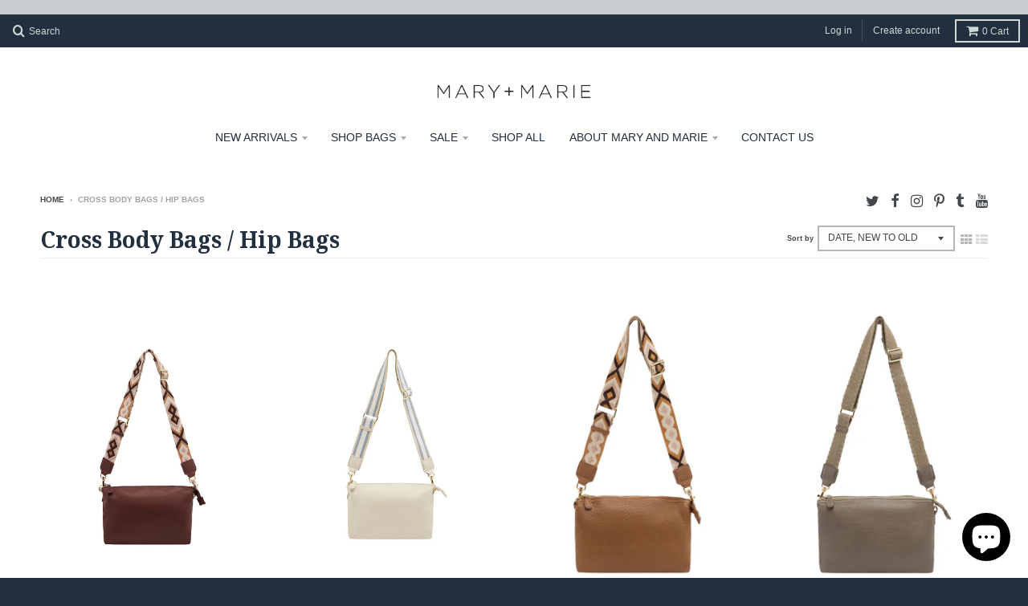

--- FILE ---
content_type: text/html; charset=utf-8
request_url: https://www.maryandmarieshop.com/en-nl/collections/cross-body-bags-hip-bags
body_size: 53496
content:
<!doctype html>
<!--[if lt IE 7]><html class="no-js lt-ie9 lt-ie8 lt-ie7" lang="en"> <![endif]-->
<!--[if IE 7]><html class="no-js lt-ie9 lt-ie8" lang="en"> <![endif]-->
<!--[if IE 8]><html class="no-js lt-ie9" lang="en"> <![endif]-->
<!--[if IE 9 ]><html class="ie9 no-js"> <![endif]-->
<!--[if (gt IE 9)|!(IE)]><!--> <html class="no-js"> <!--<![endif]-->
<head>   

  <!-- "snippets/booster-seo.liquid" was not rendered, the associated app was uninstalled -->
  
  <meta charset="utf-8">
  <meta http-equiv="X-UA-Compatible" content="IE=edge,chrome=1">

  
    <link rel="shortcut icon" href="//www.maryandmarieshop.com/cdn/shop/t/29/assets/favicon.png?v=121203621360655913191594339411" type="image/png" />
  

  <!-- Title and description ================================================== -->
  
  

  <!-- Helpers ================================================== -->
  <!-- /snippets/social-meta-tags.liquid -->


  <meta property="og:type" content="website">
  <meta property="og:title" content="Cross Body Bags / Hip Bags">
  
  <meta property="og:image" content="http://www.maryandmarieshop.com/cdn/shop/t/29/assets/logo.png?v=148983475293649185131594339429">
  <meta property="og:image:secure_url" content="https://www.maryandmarieshop.com/cdn/shop/t/29/assets/logo.png?v=148983475293649185131594339429">
  


  <meta property="og:url" content="https://www.maryandmarieshop.com/en-nl/collections/cross-body-bags-hip-bags">
  <meta property="og:site_name" content="Mary + Marie">





  
  <meta name="twitter:site" content="@marymarieshop">



  <link rel="canonical" href="https://www.maryandmarieshop.com/en-nl/collections/cross-body-bags-hip-bags">
  <meta name="viewport" content="width=device-width,initial-scale=1">
  <meta name="theme-color" content="#7e7e85">

  <!-- CSS ================================================== -->
  <link href="//www.maryandmarieshop.com/cdn/shop/t/29/assets/district.scss.css?v=61718087576703778391703093949" rel="stylesheet" type="text/css" media="all" />
  <!-- /snippets/fonts.liquid -->






  

  

  
  

  

  

  

  

  

  
    <link href="//fonts.googleapis.com/css?family=Noto+Serif:400,400italic,700,700italic|" rel="stylesheet" type="text/css" media="all" />
  



  <!-- Header hook for plugins ================================================== -->
  <script>window.performance && window.performance.mark && window.performance.mark('shopify.content_for_header.start');</script><meta name="google-site-verification" content="3t6UiAcWgbtJnrJmTB40UXBajOrZYj_zqjd5LgyiuHw">
<meta name="facebook-domain-verification" content="1qf8qfg0igavh51fnibe42mvjib0fi">
<meta name="facebook-domain-verification" content="u7d36jwdb2mrffz7apbi5mjgoa52kq">
<meta id="shopify-digital-wallet" name="shopify-digital-wallet" content="/2101432/digital_wallets/dialog">
<meta name="shopify-checkout-api-token" content="11892e4c0ccfb0b57eb42ff155068ff9">
<meta id="in-context-paypal-metadata" data-shop-id="2101432" data-venmo-supported="false" data-environment="production" data-locale="en_US" data-paypal-v4="true" data-currency="EUR">
<link rel="alternate" type="application/atom+xml" title="Feed" href="/en-nl/collections/cross-body-bags-hip-bags.atom" />
<link rel="alternate" hreflang="x-default" href="https://www.maryandmarieshop.com/collections/cross-body-bags-hip-bags">
<link rel="alternate" hreflang="en" href="https://www.maryandmarieshop.com/collections/cross-body-bags-hip-bags">
<link rel="alternate" hreflang="en-FR" href="https://www.maryandmarieshop.com/en-fr/collections/cross-body-bags-hip-bags">
<link rel="alternate" hreflang="en-DE" href="https://www.maryandmarieshop.com/en-de/collections/cross-body-bags-hip-bags">
<link rel="alternate" hreflang="en-NL" href="https://www.maryandmarieshop.com/en-nl/collections/cross-body-bags-hip-bags">
<link rel="alternate" type="application/json+oembed" href="https://www.maryandmarieshop.com/en-nl/collections/cross-body-bags-hip-bags.oembed">
<script async="async" src="/checkouts/internal/preloads.js?locale=en-NL"></script>
<link rel="preconnect" href="https://shop.app" crossorigin="anonymous">
<script async="async" src="https://shop.app/checkouts/internal/preloads.js?locale=en-NL&shop_id=2101432" crossorigin="anonymous"></script>
<script id="apple-pay-shop-capabilities" type="application/json">{"shopId":2101432,"countryCode":"AU","currencyCode":"EUR","merchantCapabilities":["supports3DS"],"merchantId":"gid:\/\/shopify\/Shop\/2101432","merchantName":"Mary + Marie","requiredBillingContactFields":["postalAddress","email","phone"],"requiredShippingContactFields":["postalAddress","email","phone"],"shippingType":"shipping","supportedNetworks":["visa","masterCard","amex","jcb"],"total":{"type":"pending","label":"Mary + Marie","amount":"1.00"},"shopifyPaymentsEnabled":true,"supportsSubscriptions":true}</script>
<script id="shopify-features" type="application/json">{"accessToken":"11892e4c0ccfb0b57eb42ff155068ff9","betas":["rich-media-storefront-analytics"],"domain":"www.maryandmarieshop.com","predictiveSearch":true,"shopId":2101432,"locale":"en"}</script>
<script>var Shopify = Shopify || {};
Shopify.shop = "maryandmarie.myshopify.com";
Shopify.locale = "en";
Shopify.currency = {"active":"EUR","rate":"0.59685402"};
Shopify.country = "NL";
Shopify.theme = {"name":"Copy of District by EVM","id":81216012357,"schema_name":null,"schema_version":null,"theme_store_id":735,"role":"main"};
Shopify.theme.handle = "null";
Shopify.theme.style = {"id":null,"handle":null};
Shopify.cdnHost = "www.maryandmarieshop.com/cdn";
Shopify.routes = Shopify.routes || {};
Shopify.routes.root = "/en-nl/";</script>
<script type="module">!function(o){(o.Shopify=o.Shopify||{}).modules=!0}(window);</script>
<script>!function(o){function n(){var o=[];function n(){o.push(Array.prototype.slice.apply(arguments))}return n.q=o,n}var t=o.Shopify=o.Shopify||{};t.loadFeatures=n(),t.autoloadFeatures=n()}(window);</script>
<script>
  window.ShopifyPay = window.ShopifyPay || {};
  window.ShopifyPay.apiHost = "shop.app\/pay";
  window.ShopifyPay.redirectState = null;
</script>
<script id="shop-js-analytics" type="application/json">{"pageType":"collection"}</script>
<script defer="defer" async type="module" src="//www.maryandmarieshop.com/cdn/shopifycloud/shop-js/modules/v2/client.init-shop-cart-sync_WVOgQShq.en.esm.js"></script>
<script defer="defer" async type="module" src="//www.maryandmarieshop.com/cdn/shopifycloud/shop-js/modules/v2/chunk.common_C_13GLB1.esm.js"></script>
<script defer="defer" async type="module" src="//www.maryandmarieshop.com/cdn/shopifycloud/shop-js/modules/v2/chunk.modal_CLfMGd0m.esm.js"></script>
<script type="module">
  await import("//www.maryandmarieshop.com/cdn/shopifycloud/shop-js/modules/v2/client.init-shop-cart-sync_WVOgQShq.en.esm.js");
await import("//www.maryandmarieshop.com/cdn/shopifycloud/shop-js/modules/v2/chunk.common_C_13GLB1.esm.js");
await import("//www.maryandmarieshop.com/cdn/shopifycloud/shop-js/modules/v2/chunk.modal_CLfMGd0m.esm.js");

  window.Shopify.SignInWithShop?.initShopCartSync?.({"fedCMEnabled":true,"windoidEnabled":true});

</script>
<script>
  window.Shopify = window.Shopify || {};
  if (!window.Shopify.featureAssets) window.Shopify.featureAssets = {};
  window.Shopify.featureAssets['shop-js'] = {"shop-cart-sync":["modules/v2/client.shop-cart-sync_DuR37GeY.en.esm.js","modules/v2/chunk.common_C_13GLB1.esm.js","modules/v2/chunk.modal_CLfMGd0m.esm.js"],"init-fed-cm":["modules/v2/client.init-fed-cm_BucUoe6W.en.esm.js","modules/v2/chunk.common_C_13GLB1.esm.js","modules/v2/chunk.modal_CLfMGd0m.esm.js"],"shop-toast-manager":["modules/v2/client.shop-toast-manager_B0JfrpKj.en.esm.js","modules/v2/chunk.common_C_13GLB1.esm.js","modules/v2/chunk.modal_CLfMGd0m.esm.js"],"init-shop-cart-sync":["modules/v2/client.init-shop-cart-sync_WVOgQShq.en.esm.js","modules/v2/chunk.common_C_13GLB1.esm.js","modules/v2/chunk.modal_CLfMGd0m.esm.js"],"shop-button":["modules/v2/client.shop-button_B_U3bv27.en.esm.js","modules/v2/chunk.common_C_13GLB1.esm.js","modules/v2/chunk.modal_CLfMGd0m.esm.js"],"init-windoid":["modules/v2/client.init-windoid_DuP9q_di.en.esm.js","modules/v2/chunk.common_C_13GLB1.esm.js","modules/v2/chunk.modal_CLfMGd0m.esm.js"],"shop-cash-offers":["modules/v2/client.shop-cash-offers_BmULhtno.en.esm.js","modules/v2/chunk.common_C_13GLB1.esm.js","modules/v2/chunk.modal_CLfMGd0m.esm.js"],"pay-button":["modules/v2/client.pay-button_CrPSEbOK.en.esm.js","modules/v2/chunk.common_C_13GLB1.esm.js","modules/v2/chunk.modal_CLfMGd0m.esm.js"],"init-customer-accounts":["modules/v2/client.init-customer-accounts_jNk9cPYQ.en.esm.js","modules/v2/client.shop-login-button_DJ5ldayH.en.esm.js","modules/v2/chunk.common_C_13GLB1.esm.js","modules/v2/chunk.modal_CLfMGd0m.esm.js"],"avatar":["modules/v2/client.avatar_BTnouDA3.en.esm.js"],"checkout-modal":["modules/v2/client.checkout-modal_pBPyh9w8.en.esm.js","modules/v2/chunk.common_C_13GLB1.esm.js","modules/v2/chunk.modal_CLfMGd0m.esm.js"],"init-shop-for-new-customer-accounts":["modules/v2/client.init-shop-for-new-customer-accounts_BUoCy7a5.en.esm.js","modules/v2/client.shop-login-button_DJ5ldayH.en.esm.js","modules/v2/chunk.common_C_13GLB1.esm.js","modules/v2/chunk.modal_CLfMGd0m.esm.js"],"init-customer-accounts-sign-up":["modules/v2/client.init-customer-accounts-sign-up_CnczCz9H.en.esm.js","modules/v2/client.shop-login-button_DJ5ldayH.en.esm.js","modules/v2/chunk.common_C_13GLB1.esm.js","modules/v2/chunk.modal_CLfMGd0m.esm.js"],"init-shop-email-lookup-coordinator":["modules/v2/client.init-shop-email-lookup-coordinator_CzjY5t9o.en.esm.js","modules/v2/chunk.common_C_13GLB1.esm.js","modules/v2/chunk.modal_CLfMGd0m.esm.js"],"shop-follow-button":["modules/v2/client.shop-follow-button_CsYC63q7.en.esm.js","modules/v2/chunk.common_C_13GLB1.esm.js","modules/v2/chunk.modal_CLfMGd0m.esm.js"],"shop-login-button":["modules/v2/client.shop-login-button_DJ5ldayH.en.esm.js","modules/v2/chunk.common_C_13GLB1.esm.js","modules/v2/chunk.modal_CLfMGd0m.esm.js"],"shop-login":["modules/v2/client.shop-login_B9ccPdmx.en.esm.js","modules/v2/chunk.common_C_13GLB1.esm.js","modules/v2/chunk.modal_CLfMGd0m.esm.js"],"lead-capture":["modules/v2/client.lead-capture_D0K_KgYb.en.esm.js","modules/v2/chunk.common_C_13GLB1.esm.js","modules/v2/chunk.modal_CLfMGd0m.esm.js"],"payment-terms":["modules/v2/client.payment-terms_BWmiNN46.en.esm.js","modules/v2/chunk.common_C_13GLB1.esm.js","modules/v2/chunk.modal_CLfMGd0m.esm.js"]};
</script>
<script>(function() {
  var isLoaded = false;
  function asyncLoad() {
    if (isLoaded) return;
    isLoaded = true;
    var urls = ["https:\/\/cdn-stamped-io.azureedge.net\/files\/shopify.min.js?v=1.1\u0026shop=maryandmarie.myshopify.com"];
    for (var i = 0; i < urls.length; i++) {
      var s = document.createElement('script');
      s.type = 'text/javascript';
      s.async = true;
      s.src = urls[i];
      var x = document.getElementsByTagName('script')[0];
      x.parentNode.insertBefore(s, x);
    }
  };
  if(window.attachEvent) {
    window.attachEvent('onload', asyncLoad);
  } else {
    window.addEventListener('load', asyncLoad, false);
  }
})();</script>
<script id="__st">var __st={"a":2101432,"offset":39600,"reqid":"ac5058b9-92cb-4521-8ad3-b54ef97b3965-1769605045","pageurl":"www.maryandmarieshop.com\/en-nl\/collections\/cross-body-bags-hip-bags","u":"8fd4b495d437","p":"collection","rtyp":"collection","rid":189110724};</script>
<script>window.ShopifyPaypalV4VisibilityTracking = true;</script>
<script id="captcha-bootstrap">!function(){'use strict';const t='contact',e='account',n='new_comment',o=[[t,t],['blogs',n],['comments',n],[t,'customer']],c=[[e,'customer_login'],[e,'guest_login'],[e,'recover_customer_password'],[e,'create_customer']],r=t=>t.map((([t,e])=>`form[action*='/${t}']:not([data-nocaptcha='true']) input[name='form_type'][value='${e}']`)).join(','),a=t=>()=>t?[...document.querySelectorAll(t)].map((t=>t.form)):[];function s(){const t=[...o],e=r(t);return a(e)}const i='password',u='form_key',d=['recaptcha-v3-token','g-recaptcha-response','h-captcha-response',i],f=()=>{try{return window.sessionStorage}catch{return}},m='__shopify_v',_=t=>t.elements[u];function p(t,e,n=!1){try{const o=window.sessionStorage,c=JSON.parse(o.getItem(e)),{data:r}=function(t){const{data:e,action:n}=t;return t[m]||n?{data:e,action:n}:{data:t,action:n}}(c);for(const[e,n]of Object.entries(r))t.elements[e]&&(t.elements[e].value=n);n&&o.removeItem(e)}catch(o){console.error('form repopulation failed',{error:o})}}const l='form_type',E='cptcha';function T(t){t.dataset[E]=!0}const w=window,h=w.document,L='Shopify',v='ce_forms',y='captcha';let A=!1;((t,e)=>{const n=(g='f06e6c50-85a8-45c8-87d0-21a2b65856fe',I='https://cdn.shopify.com/shopifycloud/storefront-forms-hcaptcha/ce_storefront_forms_captcha_hcaptcha.v1.5.2.iife.js',D={infoText:'Protected by hCaptcha',privacyText:'Privacy',termsText:'Terms'},(t,e,n)=>{const o=w[L][v],c=o.bindForm;if(c)return c(t,g,e,D).then(n);var r;o.q.push([[t,g,e,D],n]),r=I,A||(h.body.append(Object.assign(h.createElement('script'),{id:'captcha-provider',async:!0,src:r})),A=!0)});var g,I,D;w[L]=w[L]||{},w[L][v]=w[L][v]||{},w[L][v].q=[],w[L][y]=w[L][y]||{},w[L][y].protect=function(t,e){n(t,void 0,e),T(t)},Object.freeze(w[L][y]),function(t,e,n,w,h,L){const[v,y,A,g]=function(t,e,n){const i=e?o:[],u=t?c:[],d=[...i,...u],f=r(d),m=r(i),_=r(d.filter((([t,e])=>n.includes(e))));return[a(f),a(m),a(_),s()]}(w,h,L),I=t=>{const e=t.target;return e instanceof HTMLFormElement?e:e&&e.form},D=t=>v().includes(t);t.addEventListener('submit',(t=>{const e=I(t);if(!e)return;const n=D(e)&&!e.dataset.hcaptchaBound&&!e.dataset.recaptchaBound,o=_(e),c=g().includes(e)&&(!o||!o.value);(n||c)&&t.preventDefault(),c&&!n&&(function(t){try{if(!f())return;!function(t){const e=f();if(!e)return;const n=_(t);if(!n)return;const o=n.value;o&&e.removeItem(o)}(t);const e=Array.from(Array(32),(()=>Math.random().toString(36)[2])).join('');!function(t,e){_(t)||t.append(Object.assign(document.createElement('input'),{type:'hidden',name:u})),t.elements[u].value=e}(t,e),function(t,e){const n=f();if(!n)return;const o=[...t.querySelectorAll(`input[type='${i}']`)].map((({name:t})=>t)),c=[...d,...o],r={};for(const[a,s]of new FormData(t).entries())c.includes(a)||(r[a]=s);n.setItem(e,JSON.stringify({[m]:1,action:t.action,data:r}))}(t,e)}catch(e){console.error('failed to persist form',e)}}(e),e.submit())}));const S=(t,e)=>{t&&!t.dataset[E]&&(n(t,e.some((e=>e===t))),T(t))};for(const o of['focusin','change'])t.addEventListener(o,(t=>{const e=I(t);D(e)&&S(e,y())}));const B=e.get('form_key'),M=e.get(l),P=B&&M;t.addEventListener('DOMContentLoaded',(()=>{const t=y();if(P)for(const e of t)e.elements[l].value===M&&p(e,B);[...new Set([...A(),...v().filter((t=>'true'===t.dataset.shopifyCaptcha))])].forEach((e=>S(e,t)))}))}(h,new URLSearchParams(w.location.search),n,t,e,['guest_login'])})(!0,!0)}();</script>
<script integrity="sha256-4kQ18oKyAcykRKYeNunJcIwy7WH5gtpwJnB7kiuLZ1E=" data-source-attribution="shopify.loadfeatures" defer="defer" src="//www.maryandmarieshop.com/cdn/shopifycloud/storefront/assets/storefront/load_feature-a0a9edcb.js" crossorigin="anonymous"></script>
<script crossorigin="anonymous" defer="defer" src="//www.maryandmarieshop.com/cdn/shopifycloud/storefront/assets/shopify_pay/storefront-65b4c6d7.js?v=20250812"></script>
<script data-source-attribution="shopify.dynamic_checkout.dynamic.init">var Shopify=Shopify||{};Shopify.PaymentButton=Shopify.PaymentButton||{isStorefrontPortableWallets:!0,init:function(){window.Shopify.PaymentButton.init=function(){};var t=document.createElement("script");t.src="https://www.maryandmarieshop.com/cdn/shopifycloud/portable-wallets/latest/portable-wallets.en.js",t.type="module",document.head.appendChild(t)}};
</script>
<script data-source-attribution="shopify.dynamic_checkout.buyer_consent">
  function portableWalletsHideBuyerConsent(e){var t=document.getElementById("shopify-buyer-consent"),n=document.getElementById("shopify-subscription-policy-button");t&&n&&(t.classList.add("hidden"),t.setAttribute("aria-hidden","true"),n.removeEventListener("click",e))}function portableWalletsShowBuyerConsent(e){var t=document.getElementById("shopify-buyer-consent"),n=document.getElementById("shopify-subscription-policy-button");t&&n&&(t.classList.remove("hidden"),t.removeAttribute("aria-hidden"),n.addEventListener("click",e))}window.Shopify?.PaymentButton&&(window.Shopify.PaymentButton.hideBuyerConsent=portableWalletsHideBuyerConsent,window.Shopify.PaymentButton.showBuyerConsent=portableWalletsShowBuyerConsent);
</script>
<script data-source-attribution="shopify.dynamic_checkout.cart.bootstrap">document.addEventListener("DOMContentLoaded",(function(){function t(){return document.querySelector("shopify-accelerated-checkout-cart, shopify-accelerated-checkout")}if(t())Shopify.PaymentButton.init();else{new MutationObserver((function(e,n){t()&&(Shopify.PaymentButton.init(),n.disconnect())})).observe(document.body,{childList:!0,subtree:!0})}}));
</script>
<link id="shopify-accelerated-checkout-styles" rel="stylesheet" media="screen" href="https://www.maryandmarieshop.com/cdn/shopifycloud/portable-wallets/latest/accelerated-checkout-backwards-compat.css" crossorigin="anonymous">
<style id="shopify-accelerated-checkout-cart">
        #shopify-buyer-consent {
  margin-top: 1em;
  display: inline-block;
  width: 100%;
}

#shopify-buyer-consent.hidden {
  display: none;
}

#shopify-subscription-policy-button {
  background: none;
  border: none;
  padding: 0;
  text-decoration: underline;
  font-size: inherit;
  cursor: pointer;
}

#shopify-subscription-policy-button::before {
  box-shadow: none;
}

      </style>

<script>window.performance && window.performance.mark && window.performance.mark('shopify.content_for_header.end');</script>
<script id="bold-platform-data" type="application/json">
    {
        "shop": {
            "domain": "www.maryandmarieshop.com",
            "permanent_domain": "maryandmarie.myshopify.com",
            "url": "https://www.maryandmarieshop.com",
            "secure_url": "https://www.maryandmarieshop.com/en-nl",
            "money_format": "€{{amount_with_comma_separator}}",
            "currency": "AUD"
        },
        "customer": {
            "id": null,
            "tags": null
        },
        "cart": {"note":null,"attributes":{},"original_total_price":0,"total_price":0,"total_discount":0,"total_weight":0.0,"item_count":0,"items":[],"requires_shipping":false,"currency":"EUR","items_subtotal_price":0,"cart_level_discount_applications":[],"checkout_charge_amount":0},
        "template": "collection",
        "product": null,
        "collection": [{"id":7609092571205,"title":"Claire loves Chocolate leather","handle":"ruler-of-my-heart-copy","description":"\u003cp\u003e\u003cstrong\u003eFeatures: \u003c\/strong\u003eSoft Italian bubble grain  Leather in chocolate brown. The bag sits like a glove on your hip, with the style option of two different detachable straps.\u003c\/p\u003e\n\u003cp\u003eThis bag comes with three straps!\u003c\/p\u003e\n\u003cp\u003eOne bag, three looks! This shoulder bag is more than just a trend! Its utility and looks make it an accessory with serious staying power! It’s bigger than a clutch but smaller than a handbag, which makes it the perfect everyday run-around cross-body bag.\u003c\/p\u003e\n\u003cp\u003e- If you want to go dressy, take off both straps and wear them as a clutch.\u003c\/p\u003e\n\u003cp\u003e- Clip on the leather strap for a night on the move that keeps your hands free.\u003c\/p\u003e\n\u003cp\u003e- Every day, the camera has a cross-body adjustable strap that clips onto the thick cotton strap.\u003c\/p\u003e\n\u003cp\u003e\u003cstrong\u003eMaterials Used: \u003c\/strong\u003eBlack\u003cstrong\u003e \u003c\/strong\u003ehigh-grade leather with striped cotton lining, zip-up pocket and the style option of two detachable and adjustable straps with gold hardware\u003c\/p\u003e\n\u003cp\u003e\u003cstrong\u003eDimension\/Size\/Weight: \u003c\/strong\u003eWidth: 29.0 cm, about 12 inches; Height: 20 cm, 8.0 inches; Depth: 7.0 cm,3 inches; Weight: 0.6kg; Strap: 2 removable and adjustable lengths are 120.0cm, about 47.0 at full extent\u003c\/p\u003e\n\u003cp\u003e \u003c\/p\u003e","published_at":"2025-05-05T13:31:54+10:00","created_at":"2025-05-05T13:14:53+10:00","vendor":"Mary + Marie","type":"Cross Body Bags \/ Hip Bags","tags":["2019","2019 Collections","best seller","best seller bag","bestseller","burgundy leather bag","clutch","Clutch Bag","convertible bag","convertible leather","convertible leather bag","cross body","Cross Body Bags \/ Hip Bags","cross-body bag","evening clutch","Everyday Clutch","everyday clutch bag","Genuine Leather","Genuine Leather Bag","hip bags","instock","italian leather","Italian Leather Bag","ladies clutch","ladies clutch bag","leather","leather clutch","new arrival","new collection","new collection 2019","new collections","sling wallet","soft leather","women's clutch bag","womens clutch"],"price":16095,"price_min":16095,"price_max":16095,"available":true,"price_varies":false,"compare_at_price":null,"compare_at_price_min":0,"compare_at_price_max":0,"compare_at_price_varies":false,"variants":[{"id":42721614299205,"title":"Default Title","option1":"Default Title","option2":null,"option3":null,"sku":"MMS1853","requires_shipping":true,"taxable":true,"featured_image":null,"available":true,"name":"Claire loves Chocolate leather","public_title":null,"options":["Default Title"],"price":16095,"weight":600,"compare_at_price":null,"inventory_quantity":15,"inventory_management":"shopify","inventory_policy":"deny","barcode":"9350296001440","requires_selling_plan":false,"selling_plan_allocations":[]}],"images":["\/\/www.maryandmarieshop.com\/cdn\/shop\/files\/MM_P_15_1.jpg?v=1763246362","\/\/www.maryandmarieshop.com\/cdn\/shop\/files\/MaryMarie__142.jpg?v=1763246362","\/\/www.maryandmarieshop.com\/cdn\/shop\/files\/MaryMarie__119.jpg?v=1763246362","\/\/www.maryandmarieshop.com\/cdn\/shop\/files\/MM_P_18.jpg?v=1746415409","\/\/www.maryandmarieshop.com\/cdn\/shop\/files\/MM_P_17.jpg?v=1746415409"],"featured_image":"\/\/www.maryandmarieshop.com\/cdn\/shop\/files\/MM_P_15_1.jpg?v=1763246362","options":["Title"],"media":[{"alt":null,"id":28657160781893,"position":1,"preview_image":{"aspect_ratio":1.0,"height":1000,"width":1000,"src":"\/\/www.maryandmarieshop.com\/cdn\/shop\/files\/MM_P_15_1.jpg?v=1763246362"},"aspect_ratio":1.0,"height":1000,"media_type":"image","src":"\/\/www.maryandmarieshop.com\/cdn\/shop\/files\/MM_P_15_1.jpg?v=1763246362","width":1000},{"alt":null,"id":28657161470021,"position":2,"preview_image":{"aspect_ratio":1.0,"height":1000,"width":1000,"src":"\/\/www.maryandmarieshop.com\/cdn\/shop\/files\/MaryMarie__142.jpg?v=1763246362"},"aspect_ratio":1.0,"height":1000,"media_type":"image","src":"\/\/www.maryandmarieshop.com\/cdn\/shop\/files\/MaryMarie__142.jpg?v=1763246362","width":1000},{"alt":null,"id":28657161338949,"position":3,"preview_image":{"aspect_ratio":1.0,"height":1000,"width":1000,"src":"\/\/www.maryandmarieshop.com\/cdn\/shop\/files\/MaryMarie__119.jpg?v=1763246362"},"aspect_ratio":1.0,"height":1000,"media_type":"image","src":"\/\/www.maryandmarieshop.com\/cdn\/shop\/files\/MaryMarie__119.jpg?v=1763246362","width":1000},{"alt":null,"id":28657162059845,"position":4,"preview_image":{"aspect_ratio":1.0,"height":1000,"width":1000,"src":"\/\/www.maryandmarieshop.com\/cdn\/shop\/files\/MM_P_18.jpg?v=1746415409"},"aspect_ratio":1.0,"height":1000,"media_type":"image","src":"\/\/www.maryandmarieshop.com\/cdn\/shop\/files\/MM_P_18.jpg?v=1746415409","width":1000},{"alt":null,"id":28657162190917,"position":5,"preview_image":{"aspect_ratio":1.0,"height":1000,"width":1000,"src":"\/\/www.maryandmarieshop.com\/cdn\/shop\/files\/MM_P_17.jpg?v=1746415409"},"aspect_ratio":1.0,"height":1000,"media_type":"image","src":"\/\/www.maryandmarieshop.com\/cdn\/shop\/files\/MM_P_17.jpg?v=1746415409","width":1000}],"requires_selling_plan":false,"selling_plan_groups":[],"content":"\u003cp\u003e\u003cstrong\u003eFeatures: \u003c\/strong\u003eSoft Italian bubble grain  Leather in chocolate brown. The bag sits like a glove on your hip, with the style option of two different detachable straps.\u003c\/p\u003e\n\u003cp\u003eThis bag comes with three straps!\u003c\/p\u003e\n\u003cp\u003eOne bag, three looks! This shoulder bag is more than just a trend! Its utility and looks make it an accessory with serious staying power! It’s bigger than a clutch but smaller than a handbag, which makes it the perfect everyday run-around cross-body bag.\u003c\/p\u003e\n\u003cp\u003e- If you want to go dressy, take off both straps and wear them as a clutch.\u003c\/p\u003e\n\u003cp\u003e- Clip on the leather strap for a night on the move that keeps your hands free.\u003c\/p\u003e\n\u003cp\u003e- Every day, the camera has a cross-body adjustable strap that clips onto the thick cotton strap.\u003c\/p\u003e\n\u003cp\u003e\u003cstrong\u003eMaterials Used: \u003c\/strong\u003eBlack\u003cstrong\u003e \u003c\/strong\u003ehigh-grade leather with striped cotton lining, zip-up pocket and the style option of two detachable and adjustable straps with gold hardware\u003c\/p\u003e\n\u003cp\u003e\u003cstrong\u003eDimension\/Size\/Weight: \u003c\/strong\u003eWidth: 29.0 cm, about 12 inches; Height: 20 cm, 8.0 inches; Depth: 7.0 cm,3 inches; Weight: 0.6kg; Strap: 2 removable and adjustable lengths are 120.0cm, about 47.0 at full extent\u003c\/p\u003e\n\u003cp\u003e \u003c\/p\u003e"},{"id":7609089949765,"title":"Ruler of my heart","handle":"cristy-the-golden-brown-bag-in-bubble-leather-copy-1","description":"\u003cp\u003e\u003cstrong\u003eFeatures: \u003c\/strong\u003eSoft Italian bubble grain  Leather in Ivory. The bag sits like a glove on your hip, with the style option of two different detachable straps.\u003c\/p\u003e\n\u003cp\u003eThis bag comes with three straps!\u003c\/p\u003e\n\u003cp\u003eOne bag, three looks! This shoulder bag is more than just a trend! Its utility and looks make it an accessory with serious staying power! It’s bigger than a clutch but smaller than a handbag, which makes it the perfect everyday run-around cross-body bag.\u003c\/p\u003e\n\u003cp\u003e- If you want to go dressy, take off both straps and wear them as a clutch.\u003c\/p\u003e\n\u003cp\u003e- Clip on the leather strap for a night on the move that keeps your hands free.\u003c\/p\u003e\n\u003cp\u003e- Every day, the camera has a cross-body adjustable strap that clips onto the thick cotton strap.\u003c\/p\u003e\n\u003cp\u003e\u003cstrong\u003eMaterials Used: \u003c\/strong\u003eBlack\u003cstrong\u003e \u003c\/strong\u003ehigh-grade leather with striped cotton lining, zip-up pocket and the style option of two detachable and adjustable straps with gold hardware\u003c\/p\u003e\n\u003cp\u003e\u003cstrong\u003eDimension\/Size\/Weight: \u003c\/strong\u003eWidth: 29.0 cm, about 12 inches; Height: 20 cm, 8.0 inches; Depth: 7.0 cm,3 inches; Weight: 0.6kg; Strap: 2 removable and adjustable lengths are 120.0cm, about 47.0 at full extent\u003c\/p\u003e\n\u003cp\u003e \u003c\/p\u003e","published_at":"2025-05-05T13:32:44+10:00","created_at":"2025-05-05T13:07:15+10:00","vendor":"Mary + Marie","type":"Cross Body Bags \/ Hip Bags","tags":["2019","2019 Collections","best seller","best seller bag","bestseller","burgundy leather bag","clutch","Clutch Bag","convertible bag","convertible leather","convertible leather bag","cross body","Cross Body Bags \/ Hip Bags","cross-body bag","evening clutch","Everyday Clutch","everyday clutch bag","Genuine Leather","Genuine Leather Bag","hip bags","instock","italian leather","Italian Leather Bag","ladies clutch","ladies clutch bag","leather","leather clutch","new arrival","new collection","new collection 2019","new collections","sling wallet","soft leather","women's clutch bag","womens clutch"],"price":16095,"price_min":16095,"price_max":16095,"available":true,"price_varies":false,"compare_at_price":null,"compare_at_price_min":0,"compare_at_price_max":0,"compare_at_price_varies":false,"variants":[{"id":42721603584069,"title":"Default Title","option1":"Default Title","option2":null,"option3":null,"sku":"MMS1852","requires_shipping":true,"taxable":true,"featured_image":null,"available":true,"name":"Ruler of my heart","public_title":null,"options":["Default Title"],"price":16095,"weight":600,"compare_at_price":null,"inventory_quantity":9,"inventory_management":"shopify","inventory_policy":"deny","barcode":"9350296001439","requires_selling_plan":false,"selling_plan_allocations":[]}],"images":["\/\/www.maryandmarieshop.com\/cdn\/shop\/files\/MM_P_19.jpg?v=1763246460","\/\/www.maryandmarieshop.com\/cdn\/shop\/files\/MaryMarie__095.jpg?v=1763246460","\/\/www.maryandmarieshop.com\/cdn\/shop\/files\/MaryMarie__246.jpg?v=1763246460","\/\/www.maryandmarieshop.com\/cdn\/shop\/files\/MaryMarie__251_2.jpg?v=1763246460","\/\/www.maryandmarieshop.com\/cdn\/shop\/files\/MM_P_21.jpg?v=1763246460","\/\/www.maryandmarieshop.com\/cdn\/shop\/files\/MM_P_20.jpg?v=1763246460"],"featured_image":"\/\/www.maryandmarieshop.com\/cdn\/shop\/files\/MM_P_19.jpg?v=1763246460","options":["Title"],"media":[{"alt":null,"id":28657136238661,"position":1,"preview_image":{"aspect_ratio":1.0,"height":1000,"width":1000,"src":"\/\/www.maryandmarieshop.com\/cdn\/shop\/files\/MM_P_19.jpg?v=1763246460"},"aspect_ratio":1.0,"height":1000,"media_type":"image","src":"\/\/www.maryandmarieshop.com\/cdn\/shop\/files\/MM_P_19.jpg?v=1763246460","width":1000},{"alt":null,"id":28657137254469,"position":2,"preview_image":{"aspect_ratio":1.0,"height":1000,"width":1000,"src":"\/\/www.maryandmarieshop.com\/cdn\/shop\/files\/MaryMarie__095.jpg?v=1763246460"},"aspect_ratio":1.0,"height":1000,"media_type":"image","src":"\/\/www.maryandmarieshop.com\/cdn\/shop\/files\/MaryMarie__095.jpg?v=1763246460","width":1000},{"alt":null,"id":28657136926789,"position":3,"preview_image":{"aspect_ratio":1.0,"height":1000,"width":1000,"src":"\/\/www.maryandmarieshop.com\/cdn\/shop\/files\/MaryMarie__246.jpg?v=1763246460"},"aspect_ratio":1.0,"height":1000,"media_type":"image","src":"\/\/www.maryandmarieshop.com\/cdn\/shop\/files\/MaryMarie__246.jpg?v=1763246460","width":1000},{"alt":null,"id":28657136795717,"position":4,"preview_image":{"aspect_ratio":1.0,"height":1000,"width":1000,"src":"\/\/www.maryandmarieshop.com\/cdn\/shop\/files\/MaryMarie__251_2.jpg?v=1763246460"},"aspect_ratio":1.0,"height":1000,"media_type":"image","src":"\/\/www.maryandmarieshop.com\/cdn\/shop\/files\/MaryMarie__251_2.jpg?v=1763246460","width":1000},{"alt":null,"id":28657135910981,"position":5,"preview_image":{"aspect_ratio":1.0,"height":1000,"width":1000,"src":"\/\/www.maryandmarieshop.com\/cdn\/shop\/files\/MM_P_21.jpg?v=1763246460"},"aspect_ratio":1.0,"height":1000,"media_type":"image","src":"\/\/www.maryandmarieshop.com\/cdn\/shop\/files\/MM_P_21.jpg?v=1763246460","width":1000},{"alt":null,"id":28657136173125,"position":6,"preview_image":{"aspect_ratio":1.0,"height":1000,"width":1000,"src":"\/\/www.maryandmarieshop.com\/cdn\/shop\/files\/MM_P_20.jpg?v=1763246460"},"aspect_ratio":1.0,"height":1000,"media_type":"image","src":"\/\/www.maryandmarieshop.com\/cdn\/shop\/files\/MM_P_20.jpg?v=1763246460","width":1000}],"requires_selling_plan":false,"selling_plan_groups":[],"content":"\u003cp\u003e\u003cstrong\u003eFeatures: \u003c\/strong\u003eSoft Italian bubble grain  Leather in Ivory. The bag sits like a glove on your hip, with the style option of two different detachable straps.\u003c\/p\u003e\n\u003cp\u003eThis bag comes with three straps!\u003c\/p\u003e\n\u003cp\u003eOne bag, three looks! This shoulder bag is more than just a trend! Its utility and looks make it an accessory with serious staying power! It’s bigger than a clutch but smaller than a handbag, which makes it the perfect everyday run-around cross-body bag.\u003c\/p\u003e\n\u003cp\u003e- If you want to go dressy, take off both straps and wear them as a clutch.\u003c\/p\u003e\n\u003cp\u003e- Clip on the leather strap for a night on the move that keeps your hands free.\u003c\/p\u003e\n\u003cp\u003e- Every day, the camera has a cross-body adjustable strap that clips onto the thick cotton strap.\u003c\/p\u003e\n\u003cp\u003e\u003cstrong\u003eMaterials Used: \u003c\/strong\u003eBlack\u003cstrong\u003e \u003c\/strong\u003ehigh-grade leather with striped cotton lining, zip-up pocket and the style option of two detachable and adjustable straps with gold hardware\u003c\/p\u003e\n\u003cp\u003e\u003cstrong\u003eDimension\/Size\/Weight: \u003c\/strong\u003eWidth: 29.0 cm, about 12 inches; Height: 20 cm, 8.0 inches; Depth: 7.0 cm,3 inches; Weight: 0.6kg; Strap: 2 removable and adjustable lengths are 120.0cm, about 47.0 at full extent\u003c\/p\u003e\n\u003cp\u003e \u003c\/p\u003e"},{"id":7609059606597,"title":"Cristy the golden brown bag in bubble leather","handle":"my-sister-sam-mushrooom-nappa-leather-cross-body-bag-copy","description":"\u003cp\u003e\u003cstrong\u003eFeatures: \u003c\/strong\u003eSoft Italian bubble grain  Leather in tan. The bag sits like a glove on your hip, with the style option of two different detachable straps.\u003c\/p\u003e\n\u003cp\u003eThis bag comes with all three straps!\u003c\/p\u003e\n\u003cp\u003eOne bag, three looks! This shoulder bag is more than just a trend! Its utility and looks make it an accessory with serious staying power! It’s bigger than a clutch but smaller than a handbag, which makes it the perfect everyday run-around cross-body bag.\u003c\/p\u003e\n\u003cp\u003e- If you want to go dressy, take off both straps and wear them as a clutch.\u003c\/p\u003e\n\u003cp\u003e- Clip on the leather strap for a night on the move that keeps your hands free.\u003c\/p\u003e\n\u003cp\u003e- Every day, the camera has a cross-body adjustable strap that clips onto the thick cotton strap.\u003c\/p\u003e\n\u003cp\u003e\u003cstrong\u003eMaterials Used: \u003c\/strong\u003eBlack\u003cstrong\u003e \u003c\/strong\u003ehigh-grade leather with striped cotton lining, zip-up pocket and the style option of two detachable and adjustable straps with gold hardware\u003c\/p\u003e\n\u003cp\u003e\u003cstrong\u003eDimension\/Size\/Weight: \u003c\/strong\u003eWidth: 29.0 cm, about 12 inches; Height: 20 cm, 8.0 inches; Depth: 7.0 cm,3 inches; Weight: 0.6kg; Strap: 2 removable and adjustable lengths are 120.0cm, about 47.0 at full extent\u003c\/p\u003e\n\u003cp\u003e \u003c\/p\u003e","published_at":"2025-05-05T13:06:56+10:00","created_at":"2025-05-05T12:02:39+10:00","vendor":"Mary + Marie","type":"Cross Body Bags \/ Hip Bags","tags":["2019","2019 Collections","best seller","best seller bag","bestseller","burgundy leather bag","clutch","Clutch Bag","convertible bag","convertible leather","convertible leather bag","cross body","Cross Body Bags \/ Hip Bags","cross-body bag","evening clutch","Everyday Clutch","everyday clutch bag","Genuine Leather","Genuine Leather Bag","hip bags","instock","italian leather","Italian Leather Bag","ladies clutch","ladies clutch bag","leather","leather clutch","new arrival","new collection","new collection 2019","new collections","sling wallet","soft leather","women's clutch bag","womens clutch"],"price":16095,"price_min":16095,"price_max":16095,"available":true,"price_varies":false,"compare_at_price":null,"compare_at_price_min":0,"compare_at_price_max":0,"compare_at_price_varies":false,"variants":[{"id":42721488961605,"title":"Default Title","option1":"Default Title","option2":null,"option3":null,"sku":"MMS1851","requires_shipping":true,"taxable":true,"featured_image":null,"available":true,"name":"Cristy the golden brown bag in bubble leather","public_title":null,"options":["Default Title"],"price":16095,"weight":600,"compare_at_price":null,"inventory_quantity":12,"inventory_management":"shopify","inventory_policy":"deny","barcode":"9350296001438","requires_selling_plan":false,"selling_plan_allocations":[]}],"images":["\/\/www.maryandmarieshop.com\/cdn\/shop\/files\/MM_P_09_1.jpg?v=1763246632","\/\/www.maryandmarieshop.com\/cdn\/shop\/files\/MaryMarie__183_6f5a0590-80df-428c-a224-f26be2d77782.jpg?v=1763246632","\/\/www.maryandmarieshop.com\/cdn\/shop\/files\/MaryMarie__073_1.jpg?v=1763246632","\/\/www.maryandmarieshop.com\/cdn\/shop\/files\/MM_P_12.jpg?v=1763246632","\/\/www.maryandmarieshop.com\/cdn\/shop\/files\/MM_P_13.jpg?v=1763246632","\/\/www.maryandmarieshop.com\/cdn\/shop\/files\/MaryMarie__195.jpg?v=1763246632","\/\/www.maryandmarieshop.com\/cdn\/shop\/files\/MM_P_10_1.jpg?v=1763246632"],"featured_image":"\/\/www.maryandmarieshop.com\/cdn\/shop\/files\/MM_P_09_1.jpg?v=1763246632","options":["Title"],"media":[{"alt":null,"id":28657028661317,"position":1,"preview_image":{"aspect_ratio":0.662,"height":5585,"width":3700,"src":"\/\/www.maryandmarieshop.com\/cdn\/shop\/files\/MM_P_09_1.jpg?v=1763246632"},"aspect_ratio":0.662,"height":5585,"media_type":"image","src":"\/\/www.maryandmarieshop.com\/cdn\/shop\/files\/MM_P_09_1.jpg?v=1763246632","width":3700},{"alt":null,"id":28657036165189,"position":2,"preview_image":{"aspect_ratio":1.0,"height":1000,"width":1000,"src":"\/\/www.maryandmarieshop.com\/cdn\/shop\/files\/MaryMarie__183_6f5a0590-80df-428c-a224-f26be2d77782.jpg?v=1763246632"},"aspect_ratio":1.0,"height":1000,"media_type":"image","src":"\/\/www.maryandmarieshop.com\/cdn\/shop\/files\/MaryMarie__183_6f5a0590-80df-428c-a224-f26be2d77782.jpg?v=1763246632","width":1000},{"alt":null,"id":28657033117765,"position":3,"preview_image":{"aspect_ratio":1.0,"height":1000,"width":1000,"src":"\/\/www.maryandmarieshop.com\/cdn\/shop\/files\/MaryMarie__073_1.jpg?v=1763246632"},"aspect_ratio":1.0,"height":1000,"media_type":"image","src":"\/\/www.maryandmarieshop.com\/cdn\/shop\/files\/MaryMarie__073_1.jpg?v=1763246632","width":1000},{"alt":null,"id":28657029677125,"position":4,"preview_image":{"aspect_ratio":1.0,"height":1000,"width":1000,"src":"\/\/www.maryandmarieshop.com\/cdn\/shop\/files\/MM_P_12.jpg?v=1763246632"},"aspect_ratio":1.0,"height":1000,"media_type":"image","src":"\/\/www.maryandmarieshop.com\/cdn\/shop\/files\/MM_P_12.jpg?v=1763246632","width":1000},{"alt":null,"id":28657028825157,"position":5,"preview_image":{"aspect_ratio":1.0,"height":1000,"width":1000,"src":"\/\/www.maryandmarieshop.com\/cdn\/shop\/files\/MM_P_13.jpg?v=1763246632"},"aspect_ratio":1.0,"height":1000,"media_type":"image","src":"\/\/www.maryandmarieshop.com\/cdn\/shop\/files\/MM_P_13.jpg?v=1763246632","width":1000},{"alt":null,"id":28657020469317,"position":6,"preview_image":{"aspect_ratio":1.0,"height":1000,"width":1000,"src":"\/\/www.maryandmarieshop.com\/cdn\/shop\/files\/MaryMarie__195.jpg?v=1763246632"},"aspect_ratio":1.0,"height":1000,"media_type":"image","src":"\/\/www.maryandmarieshop.com\/cdn\/shop\/files\/MaryMarie__195.jpg?v=1763246632","width":1000},{"alt":null,"id":28657028595781,"position":7,"preview_image":{"aspect_ratio":0.662,"height":5585,"width":3700,"src":"\/\/www.maryandmarieshop.com\/cdn\/shop\/files\/MM_P_10_1.jpg?v=1763246632"},"aspect_ratio":0.662,"height":5585,"media_type":"image","src":"\/\/www.maryandmarieshop.com\/cdn\/shop\/files\/MM_P_10_1.jpg?v=1763246632","width":3700}],"requires_selling_plan":false,"selling_plan_groups":[],"content":"\u003cp\u003e\u003cstrong\u003eFeatures: \u003c\/strong\u003eSoft Italian bubble grain  Leather in tan. The bag sits like a glove on your hip, with the style option of two different detachable straps.\u003c\/p\u003e\n\u003cp\u003eThis bag comes with all three straps!\u003c\/p\u003e\n\u003cp\u003eOne bag, three looks! This shoulder bag is more than just a trend! Its utility and looks make it an accessory with serious staying power! It’s bigger than a clutch but smaller than a handbag, which makes it the perfect everyday run-around cross-body bag.\u003c\/p\u003e\n\u003cp\u003e- If you want to go dressy, take off both straps and wear them as a clutch.\u003c\/p\u003e\n\u003cp\u003e- Clip on the leather strap for a night on the move that keeps your hands free.\u003c\/p\u003e\n\u003cp\u003e- Every day, the camera has a cross-body adjustable strap that clips onto the thick cotton strap.\u003c\/p\u003e\n\u003cp\u003e\u003cstrong\u003eMaterials Used: \u003c\/strong\u003eBlack\u003cstrong\u003e \u003c\/strong\u003ehigh-grade leather with striped cotton lining, zip-up pocket and the style option of two detachable and adjustable straps with gold hardware\u003c\/p\u003e\n\u003cp\u003e\u003cstrong\u003eDimension\/Size\/Weight: \u003c\/strong\u003eWidth: 29.0 cm, about 12 inches; Height: 20 cm, 8.0 inches; Depth: 7.0 cm,3 inches; Weight: 0.6kg; Strap: 2 removable and adjustable lengths are 120.0cm, about 47.0 at full extent\u003c\/p\u003e\n\u003cp\u003e \u003c\/p\u003e"},{"id":7609055281221,"title":"My sister Sam,mushrooom nappa leather Cross body bag","handle":"karen-black-cross-body-convertible-clutch-copy","description":"\u003cp\u003e\u003cstrong\u003eFeatures: \u003c\/strong\u003eSoft Italian Nappa  Leather in the most beautiful mushroom Taupe with a warm tone. The bag sits like a glove on your hip, with the style option of two different detachable straps.\u003c\/p\u003e\n\u003cp\u003eOne bag, three looks! This shoulder bag is more than just a trend! Its utility and looks make it an accessory with serious staying power! It’s bigger than a clutch but smaller than a handbag, making it the perfect everyday, run-around cross-body bag.\u003c\/p\u003e\n\u003cp\u003e- If you want to go dressy, take off both straps and wear them as a clutch.\u003c\/p\u003e\n\u003cp\u003e- Clip on the leather strap for a night on the move that keeps your hands free.\u003c\/p\u003e\n\u003cp\u003e- Every day, the camera has a cross-body adjustable strap that clips onto the thick cotton strap.\u003c\/p\u003e\n\u003cp\u003e\u003cstrong\u003eMaterials Used: \u003c\/strong\u003eBlack\u003cstrong\u003e \u003c\/strong\u003ehigh-grade leather with striped cotton lining, zip-up pocket and the style option of two detachable and adjustable straps with gold hardware\u003c\/p\u003e\n\u003cp\u003e\u003cstrong\u003eDimension\/Size\/Weight: \u003c\/strong\u003eWidth: 29.0 cm, about 12 inches; Height: 20 cm, 8.0 inches; Depth: 7.0 cm,3 inches; Weight: 0.6kg; Strap: 2 removable and adjustable lengths are 120.0cm, about 47.0 at full extent\u003c\/p\u003e\n\u003cp\u003e \u003c\/p\u003e","published_at":"2025-05-05T13:06:01+10:00","created_at":"2025-05-05T11:46:32+10:00","vendor":"Mary + Marie","type":"Cross Body Bags \/ Hip Bags","tags":["2019","2019 Collections","best seller","best seller bag","bestseller","burgundy leather bag","clutch","Clutch Bag","convertible bag","convertible leather","convertible leather bag","cross body","Cross Body Bags \/ Hip Bags","cross-body bag","evening clutch","Everyday Clutch","everyday clutch bag","Genuine Leather","Genuine Leather Bag","hip bags","instock","italian leather","Italian Leather Bag","ladies clutch","ladies clutch bag","leather","leather clutch","new arrival","new collection","new collection 2019","new collections","sling wallet","soft leather","women's clutch bag","womens clutch"],"price":16095,"price_min":16095,"price_max":16095,"available":true,"price_varies":false,"compare_at_price":null,"compare_at_price_min":0,"compare_at_price_max":0,"compare_at_price_varies":false,"variants":[{"id":42721487257669,"title":"Mushroom","option1":"Mushroom","option2":null,"option3":null,"sku":"MMS1850","requires_shipping":true,"taxable":true,"featured_image":null,"available":true,"name":"My sister Sam,mushrooom nappa leather Cross body bag - Mushroom","public_title":"Mushroom","options":["Mushroom"],"price":16095,"weight":600,"compare_at_price":null,"inventory_quantity":7,"inventory_management":"shopify","inventory_policy":"deny","barcode":"9350296001437","requires_selling_plan":false,"selling_plan_allocations":[]}],"images":["\/\/www.maryandmarieshop.com\/cdn\/shop\/files\/MM_P_05_1.jpg?v=1763246669","\/\/www.maryandmarieshop.com\/cdn\/shop\/files\/MaryMarie__221_2.jpg?v=1763246669","\/\/www.maryandmarieshop.com\/cdn\/shop\/files\/MaryMarie__051_1.jpg?v=1763246669","\/\/www.maryandmarieshop.com\/cdn\/shop\/files\/MM_P_07.jpg?v=1746410105","\/\/www.maryandmarieshop.com\/cdn\/shop\/files\/MM_P_08.jpg?v=1746410105"],"featured_image":"\/\/www.maryandmarieshop.com\/cdn\/shop\/files\/MM_P_05_1.jpg?v=1763246669","options":["Color"],"media":[{"alt":null,"id":28656858497093,"position":1,"preview_image":{"aspect_ratio":0.662,"height":5585,"width":3700,"src":"\/\/www.maryandmarieshop.com\/cdn\/shop\/files\/MM_P_05_1.jpg?v=1763246669"},"aspect_ratio":0.662,"height":5585,"media_type":"image","src":"\/\/www.maryandmarieshop.com\/cdn\/shop\/files\/MM_P_05_1.jpg?v=1763246669","width":3700},{"alt":null,"id":28656866525253,"position":2,"preview_image":{"aspect_ratio":1.0,"height":1000,"width":1000,"src":"\/\/www.maryandmarieshop.com\/cdn\/shop\/files\/MaryMarie__221_2.jpg?v=1763246669"},"aspect_ratio":1.0,"height":1000,"media_type":"image","src":"\/\/www.maryandmarieshop.com\/cdn\/shop\/files\/MaryMarie__221_2.jpg?v=1763246669","width":1000},{"alt":null,"id":28656851910725,"position":3,"preview_image":{"aspect_ratio":1.0,"height":1000,"width":1000,"src":"\/\/www.maryandmarieshop.com\/cdn\/shop\/files\/MaryMarie__051_1.jpg?v=1763246669"},"aspect_ratio":1.0,"height":1000,"media_type":"image","src":"\/\/www.maryandmarieshop.com\/cdn\/shop\/files\/MaryMarie__051_1.jpg?v=1763246669","width":1000},{"alt":null,"id":28656858726469,"position":4,"preview_image":{"aspect_ratio":1.0,"height":1000,"width":1000,"src":"\/\/www.maryandmarieshop.com\/cdn\/shop\/files\/MM_P_07.jpg?v=1746410105"},"aspect_ratio":1.0,"height":1000,"media_type":"image","src":"\/\/www.maryandmarieshop.com\/cdn\/shop\/files\/MM_P_07.jpg?v=1746410105","width":1000},{"alt":null,"id":28656858660933,"position":5,"preview_image":{"aspect_ratio":1.0,"height":1000,"width":1000,"src":"\/\/www.maryandmarieshop.com\/cdn\/shop\/files\/MM_P_08.jpg?v=1746410105"},"aspect_ratio":1.0,"height":1000,"media_type":"image","src":"\/\/www.maryandmarieshop.com\/cdn\/shop\/files\/MM_P_08.jpg?v=1746410105","width":1000}],"requires_selling_plan":false,"selling_plan_groups":[],"content":"\u003cp\u003e\u003cstrong\u003eFeatures: \u003c\/strong\u003eSoft Italian Nappa  Leather in the most beautiful mushroom Taupe with a warm tone. The bag sits like a glove on your hip, with the style option of two different detachable straps.\u003c\/p\u003e\n\u003cp\u003eOne bag, three looks! This shoulder bag is more than just a trend! Its utility and looks make it an accessory with serious staying power! It’s bigger than a clutch but smaller than a handbag, making it the perfect everyday, run-around cross-body bag.\u003c\/p\u003e\n\u003cp\u003e- If you want to go dressy, take off both straps and wear them as a clutch.\u003c\/p\u003e\n\u003cp\u003e- Clip on the leather strap for a night on the move that keeps your hands free.\u003c\/p\u003e\n\u003cp\u003e- Every day, the camera has a cross-body adjustable strap that clips onto the thick cotton strap.\u003c\/p\u003e\n\u003cp\u003e\u003cstrong\u003eMaterials Used: \u003c\/strong\u003eBlack\u003cstrong\u003e \u003c\/strong\u003ehigh-grade leather with striped cotton lining, zip-up pocket and the style option of two detachable and adjustable straps with gold hardware\u003c\/p\u003e\n\u003cp\u003e\u003cstrong\u003eDimension\/Size\/Weight: \u003c\/strong\u003eWidth: 29.0 cm, about 12 inches; Height: 20 cm, 8.0 inches; Depth: 7.0 cm,3 inches; Weight: 0.6kg; Strap: 2 removable and adjustable lengths are 120.0cm, about 47.0 at full extent\u003c\/p\u003e\n\u003cp\u003e \u003c\/p\u003e"},{"id":4336458268741,"title":"Karen Black Cross Body Convertible Clutch","handle":"karen-black-cross-body-convertible-clutch","description":"\u003cp\u003e\u003cstrong\u003eFeatures: \u003c\/strong\u003eSoft Italian Nappa black Leather that sits like a glove on your hip, with the style option of two different detachable straps.\u003c\/p\u003e\n\u003cp\u003eOne bag, three looks! This shoulder bag is more than just a trend! Its utility and looks make it an accessory with serious staying power! It’s bigger than a clutch but smaller than a handbag, which makes it the perfect everyday run-around cross-body bag.\u003c\/p\u003e\n\u003cp\u003e- If you want to go dressy, take off both straps and wear them as a clutch.\u003c\/p\u003e\n\u003cp\u003e- Clip on the leather strap for a night on the move that keeps your hands free.\u003c\/p\u003e\n\u003cp\u003e- Every day, the camera has a cross-bodyjustable strap that clips onto the thick cotton strap.\u003c\/p\u003e\n\u003cp\u003e\u003cstrong\u003eMaterials Used: \u003c\/strong\u003eBlack\u003cstrong\u003e \u003c\/strong\u003ehigh-grade leather with striped cotton lining, zip-up pocket and the style option of two detachable and adjustable straps with gold hardware\u003c\/p\u003e\n\u003cp\u003e\u003cstrong\u003eDimension\/Size\/Weight: \u003c\/strong\u003eWidth: 29.0 cm, about 12 inches; Height: 20 cm, 8.0 inches; Depth: 7.0 cm,3 inches; Weight: 0.6kg; Strap: 2 removable and adjustable lengths are 120.0cm, about 47.0 at full extent\u003c\/p\u003e\n\u003cp\u003e \u003c\/p\u003e","published_at":"2025-02-07T14:32:52+11:00","created_at":"2019-12-12T20:12:29+11:00","vendor":"Mary + Marie","type":"Cross Body Bags \/ Hip Bags","tags":["2019","2019 Collections","best seller","best seller bag","bestseller","burgundy leather bag","clutch","Clutch Bag","convertible bag","convertible leather","convertible leather bag","cross body","Cross Body Bags \/ Hip Bags","cross-body bag","evening clutch","Everyday Clutch","everyday clutch bag","Genuine Leather","Genuine Leather Bag","hip bags","instock","italian leather","Italian Leather Bag","ladies clutch","ladies clutch bag","leather","leather clutch","new arrival","new collection","new collection 2019","new collections","sling wallet","soft leather","women's clutch bag","womens clutch"],"price":16095,"price_min":16095,"price_max":16095,"available":true,"price_varies":false,"compare_at_price":null,"compare_at_price_min":0,"compare_at_price_max":0,"compare_at_price_varies":false,"variants":[{"id":31533522616389,"title":"Default Title","option1":"Default Title","option2":null,"option3":null,"sku":"MMS1847","requires_shipping":true,"taxable":true,"featured_image":null,"available":true,"name":"Karen Black Cross Body Convertible Clutch","public_title":null,"options":["Default Title"],"price":16095,"weight":600,"compare_at_price":null,"inventory_quantity":18,"inventory_management":"shopify","inventory_policy":"deny","barcode":"9350296001436","requires_selling_plan":false,"selling_plan_allocations":[]}],"images":["\/\/www.maryandmarieshop.com\/cdn\/shop\/files\/MM_P_01_1.jpg?v=1763247645","\/\/www.maryandmarieshop.com\/cdn\/shop\/products\/MMS1847M4.jpg?v=1763247645","\/\/www.maryandmarieshop.com\/cdn\/shop\/products\/MM_16.jpg?v=1763247645","\/\/www.maryandmarieshop.com\/cdn\/shop\/files\/MaryMarie__034.jpg?v=1763247645","\/\/www.maryandmarieshop.com\/cdn\/shop\/files\/MaryMarie__133_1.jpg?v=1763247645","\/\/www.maryandmarieshop.com\/cdn\/shop\/products\/MM_15.jpg?v=1746409346","\/\/www.maryandmarieshop.com\/cdn\/shop\/products\/MM_18.jpg?v=1746409346","\/\/www.maryandmarieshop.com\/cdn\/shop\/products\/MMS1847M3_ad201588-f742-4283-a404-961ce1f5bfe2.jpg?v=1746409346","\/\/www.maryandmarieshop.com\/cdn\/shop\/products\/MMS1847M6.jpg?v=1746409346","\/\/www.maryandmarieshop.com\/cdn\/shop\/products\/MM_17.jpg?v=1746409333"],"featured_image":"\/\/www.maryandmarieshop.com\/cdn\/shop\/files\/MM_P_01_1.jpg?v=1763247645","options":["Title"],"media":[{"alt":null,"id":28656810524741,"position":1,"preview_image":{"aspect_ratio":1.0,"height":1000,"width":1000,"src":"\/\/www.maryandmarieshop.com\/cdn\/shop\/files\/MM_P_01_1.jpg?v=1763247645"},"aspect_ratio":1.0,"height":1000,"media_type":"image","src":"\/\/www.maryandmarieshop.com\/cdn\/shop\/files\/MM_P_01_1.jpg?v=1763247645","width":1000},{"alt":null,"id":6647229808709,"position":2,"preview_image":{"aspect_ratio":1.0,"height":1000,"width":1000,"src":"\/\/www.maryandmarieshop.com\/cdn\/shop\/products\/MMS1847M4.jpg?v=1763247645"},"aspect_ratio":1.0,"height":1000,"media_type":"image","src":"\/\/www.maryandmarieshop.com\/cdn\/shop\/products\/MMS1847M4.jpg?v=1763247645","width":1000},{"alt":null,"id":6925575520325,"position":3,"preview_image":{"aspect_ratio":1.0,"height":1000,"width":1000,"src":"\/\/www.maryandmarieshop.com\/cdn\/shop\/products\/MM_16.jpg?v=1763247645"},"aspect_ratio":1.0,"height":1000,"media_type":"image","src":"\/\/www.maryandmarieshop.com\/cdn\/shop\/products\/MM_16.jpg?v=1763247645","width":1000},{"alt":null,"id":28656810590277,"position":4,"preview_image":{"aspect_ratio":1.0,"height":1000,"width":1000,"src":"\/\/www.maryandmarieshop.com\/cdn\/shop\/files\/MaryMarie__034.jpg?v=1763247645"},"aspect_ratio":1.0,"height":1000,"media_type":"image","src":"\/\/www.maryandmarieshop.com\/cdn\/shop\/files\/MaryMarie__034.jpg?v=1763247645","width":1000},{"alt":null,"id":28656824614981,"position":5,"preview_image":{"aspect_ratio":1.0,"height":1000,"width":1000,"src":"\/\/www.maryandmarieshop.com\/cdn\/shop\/files\/MaryMarie__133_1.jpg?v=1763247645"},"aspect_ratio":1.0,"height":1000,"media_type":"image","src":"\/\/www.maryandmarieshop.com\/cdn\/shop\/files\/MaryMarie__133_1.jpg?v=1763247645","width":1000},{"alt":null,"id":6925575487557,"position":6,"preview_image":{"aspect_ratio":1.0,"height":1000,"width":1000,"src":"\/\/www.maryandmarieshop.com\/cdn\/shop\/products\/MM_15.jpg?v=1746409346"},"aspect_ratio":1.0,"height":1000,"media_type":"image","src":"\/\/www.maryandmarieshop.com\/cdn\/shop\/products\/MM_15.jpg?v=1746409346","width":1000},{"alt":null,"id":6925575585861,"position":7,"preview_image":{"aspect_ratio":1.0,"height":1000,"width":1000,"src":"\/\/www.maryandmarieshop.com\/cdn\/shop\/products\/MM_18.jpg?v=1746409346"},"aspect_ratio":1.0,"height":1000,"media_type":"image","src":"\/\/www.maryandmarieshop.com\/cdn\/shop\/products\/MM_18.jpg?v=1746409346","width":1000},{"alt":null,"id":6647228137541,"position":8,"preview_image":{"aspect_ratio":1.0,"height":1000,"width":1000,"src":"\/\/www.maryandmarieshop.com\/cdn\/shop\/products\/MMS1847M3_ad201588-f742-4283-a404-961ce1f5bfe2.jpg?v=1746409346"},"aspect_ratio":1.0,"height":1000,"media_type":"image","src":"\/\/www.maryandmarieshop.com\/cdn\/shop\/products\/MMS1847M3_ad201588-f742-4283-a404-961ce1f5bfe2.jpg?v=1746409346","width":1000},{"alt":null,"id":6647233544261,"position":9,"preview_image":{"aspect_ratio":1.0,"height":1000,"width":1000,"src":"\/\/www.maryandmarieshop.com\/cdn\/shop\/products\/MMS1847M6.jpg?v=1746409346"},"aspect_ratio":1.0,"height":1000,"media_type":"image","src":"\/\/www.maryandmarieshop.com\/cdn\/shop\/products\/MMS1847M6.jpg?v=1746409346","width":1000},{"alt":null,"id":6925575553093,"position":10,"preview_image":{"aspect_ratio":1.0,"height":1000,"width":1000,"src":"\/\/www.maryandmarieshop.com\/cdn\/shop\/products\/MM_17.jpg?v=1746409333"},"aspect_ratio":1.0,"height":1000,"media_type":"image","src":"\/\/www.maryandmarieshop.com\/cdn\/shop\/products\/MM_17.jpg?v=1746409333","width":1000}],"requires_selling_plan":false,"selling_plan_groups":[],"content":"\u003cp\u003e\u003cstrong\u003eFeatures: \u003c\/strong\u003eSoft Italian Nappa black Leather that sits like a glove on your hip, with the style option of two different detachable straps.\u003c\/p\u003e\n\u003cp\u003eOne bag, three looks! This shoulder bag is more than just a trend! Its utility and looks make it an accessory with serious staying power! It’s bigger than a clutch but smaller than a handbag, which makes it the perfect everyday run-around cross-body bag.\u003c\/p\u003e\n\u003cp\u003e- If you want to go dressy, take off both straps and wear them as a clutch.\u003c\/p\u003e\n\u003cp\u003e- Clip on the leather strap for a night on the move that keeps your hands free.\u003c\/p\u003e\n\u003cp\u003e- Every day, the camera has a cross-bodyjustable strap that clips onto the thick cotton strap.\u003c\/p\u003e\n\u003cp\u003e\u003cstrong\u003eMaterials Used: \u003c\/strong\u003eBlack\u003cstrong\u003e \u003c\/strong\u003ehigh-grade leather with striped cotton lining, zip-up pocket and the style option of two detachable and adjustable straps with gold hardware\u003c\/p\u003e\n\u003cp\u003e\u003cstrong\u003eDimension\/Size\/Weight: \u003c\/strong\u003eWidth: 29.0 cm, about 12 inches; Height: 20 cm, 8.0 inches; Depth: 7.0 cm,3 inches; Weight: 0.6kg; Strap: 2 removable and adjustable lengths are 120.0cm, about 47.0 at full extent\u003c\/p\u003e\n\u003cp\u003e \u003c\/p\u003e"},{"id":4336456597573,"title":"Margreet Cross Body Convertible Clutch","handle":"margreet-cross-body-convertible-clutch","description":"\u003cp\u003e\u003cstrong\u003eFeatures: \u003c\/strong\u003eSoft Italian Nappa burgundy Leather that sits like a glove on your hip with the style option of two different detachable straps.\u003c\/p\u003e\n\u003cp\u003eOne bag, three looks! This shoulder bag is more than just a trend! With its utility and looks, it’s an accessory with serious staying power! It’s bigger than a clutch but smaller than a handbag, which makes it the perfect everyday run around a crossbody bag.\u003c\/p\u003e\n\u003cp\u003eI want to go dressy, take off both straps and wear it as a clutch.\u003c\/p\u003e\n\u003cp\u003e-Clip-on the leather strap for a night on the move that keeps you hands-free.\u003c\/p\u003e\n\u003cp\u003e-For every day, the camera cross-body adjustable strap by clipping on the thick cotton strap.\u003c\/p\u003e\n\u003cp\u003e\u003cstrong\u003eMaterials Used: \u003c\/strong\u003eBurgundy\u003cstrong\u003e \u003c\/strong\u003ehigh-grade leather with striped cotton lining, zip-up pocket and the style option of two detachable and adjustable straps with gold hardware. \u003c\/p\u003e\n\u003cp\u003e\u003cstrong\u003eDimension\/Size\/Weight: \u003c\/strong\u003eWidth: 29.0 cm- 12 inches; Height: 20 cm, 8.0 inches; Depth: 7.0 cm,3 inches; Weight: 0.6kg ; Strap: 2 removable and adjustable length is 120.0cm about 47.0 at full extent\u003c\/p\u003e\n\u003cp\u003e \u003c\/p\u003e","published_at":"2019-12-12T20:03:14+11:00","created_at":"2019-12-12T20:03:14+11:00","vendor":"Mary + Marie","type":"Cross Body Bags \/ Hip Bags","tags":["2019","2019 Collections","50% OFF SALE","best seller","best seller bag","bestseller","Burgundy leather","burgundy leather bag","clutch","Clutch Bag","convertible bag","convertible leather","convertible leather bag","cross body","Cross Body Bags \/ Hip Bags","cross-body bag","evening clutch","Everyday Clutch","everyday clutch bag","Genuine Leather","Genuine Leather Bag","hip bags","instock","italian leather","Italian Leather Bag","ladies clutch","ladies clutch bag","leather","leather clutch","new arrival","new collection","new collection 2019","new collections","ON SALE","sale","sling wallet","soft leather","women's clutch bag","womens clutch"],"price":16095,"price_min":16095,"price_max":16095,"available":true,"price_varies":false,"compare_at_price":null,"compare_at_price_min":0,"compare_at_price_max":0,"compare_at_price_varies":false,"variants":[{"id":31533522321477,"title":"Default Title","option1":"Default Title","option2":null,"option3":null,"sku":"MMS1848","requires_shipping":true,"taxable":true,"featured_image":null,"available":true,"name":"Margreet Cross Body Convertible Clutch","public_title":null,"options":["Default Title"],"price":16095,"weight":600,"compare_at_price":null,"inventory_quantity":10,"inventory_management":"shopify","inventory_policy":"deny","barcode":"9350296001610","requires_selling_plan":false,"selling_plan_allocations":[]}],"images":["\/\/www.maryandmarieshop.com\/cdn\/shop\/products\/MMS1848_thick_strap.jpg?v=1739246216","\/\/www.maryandmarieshop.com\/cdn\/shop\/products\/MMS1848M5.jpg?v=1763243802","\/\/www.maryandmarieshop.com\/cdn\/shop\/products\/MMS1848M2.jpg?v=1763243802","\/\/www.maryandmarieshop.com\/cdn\/shop\/products\/MMS1848M4.jpg?v=1763243802","\/\/www.maryandmarieshop.com\/cdn\/shop\/products\/MMS1848_thin_strap.jpg?v=1763243802","\/\/www.maryandmarieshop.com\/cdn\/shop\/products\/MMS1848A.jpg?v=1763243802","\/\/www.maryandmarieshop.com\/cdn\/shop\/products\/MMS1848top1.jpg?v=1601120237"],"featured_image":"\/\/www.maryandmarieshop.com\/cdn\/shop\/products\/MMS1848_thick_strap.jpg?v=1739246216","options":["Title"],"media":[{"alt":null,"id":5590634397765,"position":1,"preview_image":{"aspect_ratio":0.667,"height":5184,"width":3456,"src":"\/\/www.maryandmarieshop.com\/cdn\/shop\/products\/MMS1848_thick_strap.jpg?v=1739246216"},"aspect_ratio":0.667,"height":5184,"media_type":"image","src":"\/\/www.maryandmarieshop.com\/cdn\/shop\/products\/MMS1848_thick_strap.jpg?v=1739246216","width":3456},{"alt":null,"id":6647178428485,"position":2,"preview_image":{"aspect_ratio":1.0,"height":1000,"width":1000,"src":"\/\/www.maryandmarieshop.com\/cdn\/shop\/products\/MMS1848M5.jpg?v=1763243802"},"aspect_ratio":1.0,"height":1000,"media_type":"image","src":"\/\/www.maryandmarieshop.com\/cdn\/shop\/products\/MMS1848M5.jpg?v=1763243802","width":1000},{"alt":null,"id":6647169351749,"position":3,"preview_image":{"aspect_ratio":1.0,"height":1000,"width":1000,"src":"\/\/www.maryandmarieshop.com\/cdn\/shop\/products\/MMS1848M2.jpg?v=1763243802"},"aspect_ratio":1.0,"height":1000,"media_type":"image","src":"\/\/www.maryandmarieshop.com\/cdn\/shop\/products\/MMS1848M2.jpg?v=1763243802","width":1000},{"alt":null,"id":6647174332485,"position":4,"preview_image":{"aspect_ratio":1.0,"height":1000,"width":1000,"src":"\/\/www.maryandmarieshop.com\/cdn\/shop\/products\/MMS1848M4.jpg?v=1763243802"},"aspect_ratio":1.0,"height":1000,"media_type":"image","src":"\/\/www.maryandmarieshop.com\/cdn\/shop\/products\/MMS1848M4.jpg?v=1763243802","width":1000},{"alt":null,"id":5590634430533,"position":5,"preview_image":{"aspect_ratio":0.667,"height":5184,"width":3456,"src":"\/\/www.maryandmarieshop.com\/cdn\/shop\/products\/MMS1848_thin_strap.jpg?v=1763243802"},"aspect_ratio":0.667,"height":5184,"media_type":"image","src":"\/\/www.maryandmarieshop.com\/cdn\/shop\/products\/MMS1848_thin_strap.jpg?v=1763243802","width":3456},{"alt":null,"id":6925593739333,"position":6,"preview_image":{"aspect_ratio":1.0,"height":1000,"width":1000,"src":"\/\/www.maryandmarieshop.com\/cdn\/shop\/products\/MMS1848A.jpg?v=1763243802"},"aspect_ratio":1.0,"height":1000,"media_type":"image","src":"\/\/www.maryandmarieshop.com\/cdn\/shop\/products\/MMS1848A.jpg?v=1763243802","width":1000},{"alt":null,"id":6925593837637,"position":7,"preview_image":{"aspect_ratio":1.0,"height":1000,"width":1000,"src":"\/\/www.maryandmarieshop.com\/cdn\/shop\/products\/MMS1848top1.jpg?v=1601120237"},"aspect_ratio":1.0,"height":1000,"media_type":"image","src":"\/\/www.maryandmarieshop.com\/cdn\/shop\/products\/MMS1848top1.jpg?v=1601120237","width":1000}],"requires_selling_plan":false,"selling_plan_groups":[],"content":"\u003cp\u003e\u003cstrong\u003eFeatures: \u003c\/strong\u003eSoft Italian Nappa burgundy Leather that sits like a glove on your hip with the style option of two different detachable straps.\u003c\/p\u003e\n\u003cp\u003eOne bag, three looks! This shoulder bag is more than just a trend! With its utility and looks, it’s an accessory with serious staying power! It’s bigger than a clutch but smaller than a handbag, which makes it the perfect everyday run around a crossbody bag.\u003c\/p\u003e\n\u003cp\u003eI want to go dressy, take off both straps and wear it as a clutch.\u003c\/p\u003e\n\u003cp\u003e-Clip-on the leather strap for a night on the move that keeps you hands-free.\u003c\/p\u003e\n\u003cp\u003e-For every day, the camera cross-body adjustable strap by clipping on the thick cotton strap.\u003c\/p\u003e\n\u003cp\u003e\u003cstrong\u003eMaterials Used: \u003c\/strong\u003eBurgundy\u003cstrong\u003e \u003c\/strong\u003ehigh-grade leather with striped cotton lining, zip-up pocket and the style option of two detachable and adjustable straps with gold hardware. \u003c\/p\u003e\n\u003cp\u003e\u003cstrong\u003eDimension\/Size\/Weight: \u003c\/strong\u003eWidth: 29.0 cm- 12 inches; Height: 20 cm, 8.0 inches; Depth: 7.0 cm,3 inches; Weight: 0.6kg ; Strap: 2 removable and adjustable length is 120.0cm about 47.0 at full extent\u003c\/p\u003e\n\u003cp\u003e \u003c\/p\u003e"},{"id":1538105737239,"title":"The Newport Cross Body Convertible Clutch","handle":"the-new-port-cross-body-convertible-clutch","description":"\u003cp\u003e \u003c\/p\u003e\n\u003cp\u003e\u003cstrong\u003eFeatures: The softest Italian calf leather\u003c\/strong\u003e\u003c\/p\u003e\n\u003cp\u003eOne bag, three looks! This shoulder bag is more than just a trend! Its utility and looks make it an accessory with serious staying power! It’s bigger than a clutch but smaller than a handbag, which makes it the perfect everyday run around crossbody bag.\u003c\/p\u003e\n\u003cp\u003eI want to go dressy, so I take off both straps and wear them as a clutch.\u003c\/p\u003e\n\u003cp\u003e- Clip on the leather strap for a night on the move that keeps you hands-free.\u003c\/p\u003e\n\u003cp\u003e- For every day, the camera cross-body adjustable strap by clipping on the thick cotton strap.\u003c\/p\u003e\n\u003cp\u003e\u003cstrong\u003eMaterials Used:\u003cspan\u003e \u003c\/span\u003e\u003c\/strong\u003eNavy blue high-grade leather with striped cotton lining, zip-up pocket and the style option of two detachable and adjustable straps with gold hardware. \u003c\/p\u003e\n\u003cp\u003e\u003cstrong\u003eDimension\/Size\/Weight: \u003c\/strong\u003eWidth: 29.0 cm-12 inches; Height: 20 cm, 8.0 inches; Depth: 7.0 cm,3 inches ; Weight: 0.6kg; Strap: 2 removable and adjustable length is 120.0cm about 47.0 at full extent\u003c\/p\u003e\n\u003cp\u003e \u003c\/p\u003e","published_at":"2018-11-19T10:02:10+11:00","created_at":"2019-01-17T02:03:39+11:00","vendor":"Mary + Marie","type":"Cross Body Bags \/ Hip Bags","tags":["2019","50% OFF SALE","best seller","bestseller","clutch","Clutch Bag","convertible bag","convertible leather","convertible leather bag","Cross Body Bags \/ Hip Bags","cross-body bag","evening clutch","Everyday Clutch","everyday clutch bag","Genuine Leather","Genuine Leather Bag","hip bags","instock","Italian Leather","Italian Leather Bag","ladies bag","ladies clutch","ladies clutch bag","leather","navy blue leather","navy clutch","navy leather bag","new collection","ON SALE","sale","sling wallet","soft leather","women's clutch bag","womens clutch"],"price":16095,"price_min":16095,"price_max":16095,"available":true,"price_varies":false,"compare_at_price":null,"compare_at_price_min":0,"compare_at_price_max":0,"compare_at_price_varies":false,"variants":[{"id":31533516554309,"title":"Default Title","option1":"Default Title","option2":null,"option3":null,"sku":"MMS1846","requires_shipping":true,"taxable":true,"featured_image":null,"available":true,"name":"The Newport Cross Body Convertible Clutch","public_title":null,"options":["Default Title"],"price":16095,"weight":600,"compare_at_price":null,"inventory_quantity":6,"inventory_management":"shopify","inventory_policy":"deny","barcode":"9350296001498","requires_selling_plan":false,"selling_plan_allocations":[]}],"images":["\/\/www.maryandmarieshop.com\/cdn\/shop\/products\/the-newport-cross-body-convertible-clutch-2019-best-seller-bag-bags-hip-mary-marie_733.jpg?v=1763245272","\/\/www.maryandmarieshop.com\/cdn\/shop\/products\/MMS1846M2a.jpg?v=1763245272","\/\/www.maryandmarieshop.com\/cdn\/shop\/products\/MMS1846M1a.jpg?v=1763245272","\/\/www.maryandmarieshop.com\/cdn\/shop\/products\/MMS1846M5.jpg?v=1763245272","\/\/www.maryandmarieshop.com\/cdn\/shop\/products\/MMS1846A.jpg?v=1763245272","\/\/www.maryandmarieshop.com\/cdn\/shop\/products\/the-newport-cross-body-convertible-clutch-2019-best-seller-bag-bags-hip-mary-marie_670.jpg?v=1763245272","\/\/www.maryandmarieshop.com\/cdn\/shop\/products\/MMS1846top.jpg?v=1763245272","\/\/www.maryandmarieshop.com\/cdn\/shop\/products\/the-newport-cross-body-convertible-clutch-2019-best-seller-bag-bags-hip-mary-marie_124.jpg?v=1763245272"],"featured_image":"\/\/www.maryandmarieshop.com\/cdn\/shop\/products\/the-newport-cross-body-convertible-clutch-2019-best-seller-bag-bags-hip-mary-marie_733.jpg?v=1763245272","options":["Title"],"media":[{"alt":"The Newport Cross Body Convertible Clutch - maryandmarie","id":1695101550615,"position":1,"preview_image":{"aspect_ratio":1.0,"height":1024,"width":1024,"src":"\/\/www.maryandmarieshop.com\/cdn\/shop\/products\/the-newport-cross-body-convertible-clutch-2019-best-seller-bag-bags-hip-mary-marie_733.jpg?v=1763245272"},"aspect_ratio":1.0,"height":1024,"media_type":"image","src":"\/\/www.maryandmarieshop.com\/cdn\/shop\/products\/the-newport-cross-body-convertible-clutch-2019-best-seller-bag-bags-hip-mary-marie_733.jpg?v=1763245272","width":1024},{"alt":null,"id":6646242738245,"position":2,"preview_image":{"aspect_ratio":1.0,"height":1000,"width":1000,"src":"\/\/www.maryandmarieshop.com\/cdn\/shop\/products\/MMS1846M2a.jpg?v=1763245272"},"aspect_ratio":1.0,"height":1000,"media_type":"image","src":"\/\/www.maryandmarieshop.com\/cdn\/shop\/products\/MMS1846M2a.jpg?v=1763245272","width":1000},{"alt":null,"id":6646250373189,"position":3,"preview_image":{"aspect_ratio":1.0,"height":1000,"width":1000,"src":"\/\/www.maryandmarieshop.com\/cdn\/shop\/products\/MMS1846M1a.jpg?v=1763245272"},"aspect_ratio":1.0,"height":1000,"media_type":"image","src":"\/\/www.maryandmarieshop.com\/cdn\/shop\/products\/MMS1846M1a.jpg?v=1763245272","width":1000},{"alt":null,"id":6646256992325,"position":4,"preview_image":{"aspect_ratio":1.0,"height":1000,"width":1000,"src":"\/\/www.maryandmarieshop.com\/cdn\/shop\/products\/MMS1846M5.jpg?v=1763245272"},"aspect_ratio":1.0,"height":1000,"media_type":"image","src":"\/\/www.maryandmarieshop.com\/cdn\/shop\/products\/MMS1846M5.jpg?v=1763245272","width":1000},{"alt":null,"id":6925570211909,"position":5,"preview_image":{"aspect_ratio":1.0,"height":1000,"width":1000,"src":"\/\/www.maryandmarieshop.com\/cdn\/shop\/products\/MMS1846A.jpg?v=1763245272"},"aspect_ratio":1.0,"height":1000,"media_type":"image","src":"\/\/www.maryandmarieshop.com\/cdn\/shop\/products\/MMS1846A.jpg?v=1763245272","width":1000},{"alt":"The Newport Cross Body Convertible Clutch - maryandmarie","id":1695101517847,"position":6,"preview_image":{"aspect_ratio":1.0,"height":1024,"width":1024,"src":"\/\/www.maryandmarieshop.com\/cdn\/shop\/products\/the-newport-cross-body-convertible-clutch-2019-best-seller-bag-bags-hip-mary-marie_670.jpg?v=1763245272"},"aspect_ratio":1.0,"height":1024,"media_type":"image","src":"\/\/www.maryandmarieshop.com\/cdn\/shop\/products\/the-newport-cross-body-convertible-clutch-2019-best-seller-bag-bags-hip-mary-marie_670.jpg?v=1763245272","width":1024},{"alt":null,"id":6925570277445,"position":7,"preview_image":{"aspect_ratio":1.0,"height":1000,"width":1000,"src":"\/\/www.maryandmarieshop.com\/cdn\/shop\/products\/MMS1846top.jpg?v=1763245272"},"aspect_ratio":1.0,"height":1000,"media_type":"image","src":"\/\/www.maryandmarieshop.com\/cdn\/shop\/products\/MMS1846top.jpg?v=1763245272","width":1000},{"alt":"The Newport Cross Body Convertible Clutch - maryandmarie","id":1695101485079,"position":8,"preview_image":{"aspect_ratio":1.0,"height":1024,"width":1024,"src":"\/\/www.maryandmarieshop.com\/cdn\/shop\/products\/the-newport-cross-body-convertible-clutch-2019-best-seller-bag-bags-hip-mary-marie_124.jpg?v=1763245272"},"aspect_ratio":1.0,"height":1024,"media_type":"image","src":"\/\/www.maryandmarieshop.com\/cdn\/shop\/products\/the-newport-cross-body-convertible-clutch-2019-best-seller-bag-bags-hip-mary-marie_124.jpg?v=1763245272","width":1024}],"requires_selling_plan":false,"selling_plan_groups":[],"content":"\u003cp\u003e \u003c\/p\u003e\n\u003cp\u003e\u003cstrong\u003eFeatures: The softest Italian calf leather\u003c\/strong\u003e\u003c\/p\u003e\n\u003cp\u003eOne bag, three looks! This shoulder bag is more than just a trend! Its utility and looks make it an accessory with serious staying power! It’s bigger than a clutch but smaller than a handbag, which makes it the perfect everyday run around crossbody bag.\u003c\/p\u003e\n\u003cp\u003eI want to go dressy, so I take off both straps and wear them as a clutch.\u003c\/p\u003e\n\u003cp\u003e- Clip on the leather strap for a night on the move that keeps you hands-free.\u003c\/p\u003e\n\u003cp\u003e- For every day, the camera cross-body adjustable strap by clipping on the thick cotton strap.\u003c\/p\u003e\n\u003cp\u003e\u003cstrong\u003eMaterials Used:\u003cspan\u003e \u003c\/span\u003e\u003c\/strong\u003eNavy blue high-grade leather with striped cotton lining, zip-up pocket and the style option of two detachable and adjustable straps with gold hardware. \u003c\/p\u003e\n\u003cp\u003e\u003cstrong\u003eDimension\/Size\/Weight: \u003c\/strong\u003eWidth: 29.0 cm-12 inches; Height: 20 cm, 8.0 inches; Depth: 7.0 cm,3 inches ; Weight: 0.6kg; Strap: 2 removable and adjustable length is 120.0cm about 47.0 at full extent\u003c\/p\u003e\n\u003cp\u003e \u003c\/p\u003e"},{"id":1509642993687,"title":"Annie Oakley Light Tan Shoulder crossbody  Bag by Mary and Marie","handle":"annie-oakley-light-tan-shoulder-bag-by-mary-and-marie","description":"\u003cp style=\"text-align: left;\"\u003e\u003cstrong\u003eFeatures:\u003c\/strong\u003e Light Tan\u003cspan\u003e leather with panel detail, adjustable strap, tassel clip, handy outside zip pocket and inside organiser\u003c\/span\u003e\u003c\/p\u003e\n\u003cmeta charset=\"utf-8\"\u003e\n\u003cp\u003e\u003cstrong\u003eStick ‘em up, cowgirl! This perfectly-sized everyday bag helps you get your deeds done and keeps you looking good doing ‘em! The tan colour will go with any outfit you’re strutting and can be held as a shoulder bag or adjusted to fit cross-body for safe travelling. Also featuring our signature inside organise, this little beauty ticks all the boxes!\u003c\/strong\u003e\u003c\/p\u003e\n\u003cp\u003e \u003cstrong\u003eDimension\/Size\/Weight: \u003c\/strong\u003eWidth: 33 cm, about 13 inches ; Height: 35 cm, about 14 inches ; Depth: 2.5 cm, about 1 inches ; Weight: 0.7kg ; Drop:  39cm to 59cm \u003c\/p\u003e\n\u003cmeta charset=\"utf-8\"\u003e\n\u003cp\u003e\u003cstrong\u003eMaterials Used:  \u003c\/strong\u003eLight Tan Leather with beige cotton lining\u003cstrong\u003e \u003c\/strong\u003e\u003c\/p\u003e\n\u003cp\u003e\u003cem\u003eIt’s whats on the inside that counts!\u003c\/em\u003e\u003cbr\u003e\u003cem\u003eThis bag contains our signature M+M organiser that includes; \u003c\/em\u003e\u003c\/p\u003e\n\u003cul\u003e\n\u003cli\u003e\u003cspan style=\"line-height: 1.4;\"\u003eInside Key Clip, no more hunting to the bottom of your bag for keys! \u003c\/span\u003e\u003c\/li\u003e\n\u003cli\u003ePlastic inside section for clear view of all your essentials, such as wet swimmers\/toiletries (something always leaks when you travel) or that messy baby stuff \u003c\/li\u003e\n\u003cli\u003eHandy see though mesh pockets for easy access to your small items\u003c\/li\u003e\n\u003c\/ul\u003e","published_at":"2018-02-07T08:48:55+11:00","created_at":"2018-12-07T10:04:01+11:00","vendor":"Mary and Marie","type":"Cross Body Bags \/ Hip Bags","tags":["2018","50% OFF SALE","Cross Body Bags \/ Hip Bags","instock","Italian Leather Bag","leather","leather cross body bag","leather handbag","leather hip bags","leather shoulder bag","light tan leather bag","new arrival","new collection","ON SALE","sale","shoulder bags","soft leather","thank me"],"price":8395,"price_min":8395,"price_max":8395,"available":true,"price_varies":false,"compare_at_price":null,"compare_at_price_min":0,"compare_at_price_max":0,"compare_at_price_varies":false,"variants":[{"id":30180358619159,"title":"Default Title","option1":"Default Title","option2":null,"option3":null,"sku":"MM 1446","requires_shipping":true,"taxable":true,"featured_image":null,"available":true,"name":"Annie Oakley Light Tan Shoulder crossbody  Bag by Mary and Marie","public_title":null,"options":["Default Title"],"price":8395,"weight":700,"compare_at_price":null,"inventory_quantity":10,"inventory_management":"shopify","inventory_policy":"deny","barcode":"9350296000248","requires_selling_plan":false,"selling_plan_allocations":[]}],"images":["\/\/www.maryandmarieshop.com\/cdn\/shop\/products\/annie-oakley-light-tan-shoulder-crossbody-bag-by-mary-and-marie-2018-cross-body-bags-hip-instock-italian-leather_576.jpg?v=1739246399","\/\/www.maryandmarieshop.com\/cdn\/shop\/products\/annie-oakley-light-tan-shoulder-crossbody-bag-by-mary-and-marie-2018-cross-body-bags-hip-instock-italian-leather_948.jpg?v=1597222541"],"featured_image":"\/\/www.maryandmarieshop.com\/cdn\/shop\/products\/annie-oakley-light-tan-shoulder-crossbody-bag-by-mary-and-marie-2018-cross-body-bags-hip-instock-italian-leather_576.jpg?v=1739246399","options":["Title"],"media":[{"alt":"Annie Oakley Light Tan Shoulder crossbody  Bag by Mary and Marie - maryandmarie","id":1746710986775,"position":1,"preview_image":{"aspect_ratio":1.0,"height":1024,"width":1024,"src":"\/\/www.maryandmarieshop.com\/cdn\/shop\/products\/annie-oakley-light-tan-shoulder-crossbody-bag-by-mary-and-marie-2018-cross-body-bags-hip-instock-italian-leather_576.jpg?v=1739246399"},"aspect_ratio":1.0,"height":1024,"media_type":"image","src":"\/\/www.maryandmarieshop.com\/cdn\/shop\/products\/annie-oakley-light-tan-shoulder-crossbody-bag-by-mary-and-marie-2018-cross-body-bags-hip-instock-italian-leather_576.jpg?v=1739246399","width":1024},{"alt":"Annie Oakley Light Tan Shoulder crossbody  Bag by Mary and Marie - maryandmarie","id":1746711019543,"position":2,"preview_image":{"aspect_ratio":1.0,"height":1024,"width":1024,"src":"\/\/www.maryandmarieshop.com\/cdn\/shop\/products\/annie-oakley-light-tan-shoulder-crossbody-bag-by-mary-and-marie-2018-cross-body-bags-hip-instock-italian-leather_948.jpg?v=1597222541"},"aspect_ratio":1.0,"height":1024,"media_type":"image","src":"\/\/www.maryandmarieshop.com\/cdn\/shop\/products\/annie-oakley-light-tan-shoulder-crossbody-bag-by-mary-and-marie-2018-cross-body-bags-hip-instock-italian-leather_948.jpg?v=1597222541","width":1024}],"requires_selling_plan":false,"selling_plan_groups":[],"content":"\u003cp style=\"text-align: left;\"\u003e\u003cstrong\u003eFeatures:\u003c\/strong\u003e Light Tan\u003cspan\u003e leather with panel detail, adjustable strap, tassel clip, handy outside zip pocket and inside organiser\u003c\/span\u003e\u003c\/p\u003e\n\u003cmeta charset=\"utf-8\"\u003e\n\u003cp\u003e\u003cstrong\u003eStick ‘em up, cowgirl! This perfectly-sized everyday bag helps you get your deeds done and keeps you looking good doing ‘em! The tan colour will go with any outfit you’re strutting and can be held as a shoulder bag or adjusted to fit cross-body for safe travelling. Also featuring our signature inside organise, this little beauty ticks all the boxes!\u003c\/strong\u003e\u003c\/p\u003e\n\u003cp\u003e \u003cstrong\u003eDimension\/Size\/Weight: \u003c\/strong\u003eWidth: 33 cm, about 13 inches ; Height: 35 cm, about 14 inches ; Depth: 2.5 cm, about 1 inches ; Weight: 0.7kg ; Drop:  39cm to 59cm \u003c\/p\u003e\n\u003cmeta charset=\"utf-8\"\u003e\n\u003cp\u003e\u003cstrong\u003eMaterials Used:  \u003c\/strong\u003eLight Tan Leather with beige cotton lining\u003cstrong\u003e \u003c\/strong\u003e\u003c\/p\u003e\n\u003cp\u003e\u003cem\u003eIt’s whats on the inside that counts!\u003c\/em\u003e\u003cbr\u003e\u003cem\u003eThis bag contains our signature M+M organiser that includes; \u003c\/em\u003e\u003c\/p\u003e\n\u003cul\u003e\n\u003cli\u003e\u003cspan style=\"line-height: 1.4;\"\u003eInside Key Clip, no more hunting to the bottom of your bag for keys! \u003c\/span\u003e\u003c\/li\u003e\n\u003cli\u003ePlastic inside section for clear view of all your essentials, such as wet swimmers\/toiletries (something always leaks when you travel) or that messy baby stuff \u003c\/li\u003e\n\u003cli\u003eHandy see though mesh pockets for easy access to your small items\u003c\/li\u003e\n\u003c\/ul\u003e"},{"id":1487931736087,"title":"The Blaricum Cross Body Convertible Clutch","handle":"the-blaricum-cross-body-convertible-clutch","description":"\u003cp\u003e \u003c\/p\u003e\n\u003cp\u003e\u003cstrong\u003eFeatures: The softest Italian calf leather\u003c\/strong\u003e\u003c\/p\u003e\n\u003cp\u003eOne bag, three looks! This shoulder bag is more than just a trend! With its utility and looks it’s an accessory with serious staying power! It’s bigger than a clutch but smaller than a handbag, which makes it the perfect everyday run-around crossbody bag.\u003c\/p\u003e\n\u003cp\u003eI want to go dressy, so I take off both straps and wear them as a clutch.\u003c\/p\u003e\n\u003cp\u003e- Clip on the leather strap for a night on the move that keeps you hands-free.\u003c\/p\u003e\n\u003cp\u003e- For every day, the camera crossbody adjustable strap by clipping on the thick cotton strap.\u003c\/p\u003e\n\u003cp\u003e\u003cstrong\u003eMaterials Used:\u003cspan\u003e \u003c\/span\u003e\u003c\/strong\u003eChocolate brown high-grade leather with striped cotton lining, zip-up pocket and the style option of two detachable and adjustable straps with gold hardware. \u003c\/p\u003e\n\u003cp\u003e\u003cstrong\u003eDimension\/Size\/Weight: \u003c\/strong\u003eWidth: 29.0 cm-12 inches ; Height: 20 cm, 8.0 inches; Depth: 7.0 cm,3 inches ; Weight: 0.6kg; Strap: 2 removable and adjustable length is 120.0cm about 47.0 at full extent\u003c\/p\u003e\n\u003cp\u003e \u003c\/p\u003e","published_at":"2018-11-19T10:02:10+11:00","created_at":"2018-11-08T10:59:53+11:00","vendor":"Mary + Marie","type":"Cross Body Bags \/ Hip Bags","tags":["50% OFF SALE","best seller","bestseller","brown leather","brown leather bag","chocolate brown leather","chocolate brown leather bag","clutch","Clutch Bag","convertible bag","convertible leather","convertible leather bag","Cross Body Bags \/ Hip Bags","cross-body bag","evening clutch","Everyday Clutch","everyday clutch bag","Genuine Leather","Genuine Leather Bag","hip bags","instock","italian leather","Italian Leather Bag","ladies clutch","ladies clutch bag","leather","new collection","ON SALE","sale","sling wallet","soft leather","women's clutch bag","womens clutch"],"price":16095,"price_min":16095,"price_max":16095,"available":true,"price_varies":false,"compare_at_price":null,"compare_at_price_min":0,"compare_at_price_max":0,"compare_at_price_varies":false,"variants":[{"id":31533515178053,"title":"Default Title","option1":"Default Title","option2":null,"option3":null,"sku":"MMS1845","requires_shipping":true,"taxable":true,"featured_image":null,"available":true,"name":"The Blaricum Cross Body Convertible Clutch","public_title":null,"options":["Default Title"],"price":16095,"weight":600,"compare_at_price":null,"inventory_quantity":3,"inventory_management":"shopify","inventory_policy":"deny","barcode":"9350296001467","requires_selling_plan":false,"selling_plan_allocations":[]}],"images":["\/\/www.maryandmarieshop.com\/cdn\/shop\/products\/the-blaricum-cross-body-convertible-clutch-2018-collections-best-seller-brown-leather-bag-bags-hip-mary-marie_365.jpg?v=1763244269","\/\/www.maryandmarieshop.com\/cdn\/shop\/products\/the-blaricum-cross-body-convertible-clutch-2018-collections-best-seller-brown-leather-bag-bags-hip-mary-marie_131.jpg?v=1763244269","\/\/www.maryandmarieshop.com\/cdn\/shop\/products\/MMS1845M2.jpg?v=1763244269","\/\/www.maryandmarieshop.com\/cdn\/shop\/products\/MMS1845Mstrap.jpg?v=1763244269","\/\/www.maryandmarieshop.com\/cdn\/shop\/products\/MMS1845M.jpg?v=1763244269","\/\/www.maryandmarieshop.com\/cdn\/shop\/products\/MM_31.jpg?v=1763244269","\/\/www.maryandmarieshop.com\/cdn\/shop\/products\/the-blaricum-cross-body-convertible-clutch-2018-collections-best-seller-brown-leather-bag-bags-hip-mary-marie_452.jpg?v=1763244269","\/\/www.maryandmarieshop.com\/cdn\/shop\/products\/MM_34.jpg?v=1601118843"],"featured_image":"\/\/www.maryandmarieshop.com\/cdn\/shop\/products\/the-blaricum-cross-body-convertible-clutch-2018-collections-best-seller-brown-leather-bag-bags-hip-mary-marie_365.jpg?v=1763244269","options":["Title"],"media":[{"alt":"The Blaricum Cross Body Convertible Clutch - maryandmarie","id":1695100862487,"position":1,"preview_image":{"aspect_ratio":1.0,"height":1024,"width":1024,"src":"\/\/www.maryandmarieshop.com\/cdn\/shop\/products\/the-blaricum-cross-body-convertible-clutch-2018-collections-best-seller-brown-leather-bag-bags-hip-mary-marie_365.jpg?v=1763244269"},"aspect_ratio":1.0,"height":1024,"media_type":"image","src":"\/\/www.maryandmarieshop.com\/cdn\/shop\/products\/the-blaricum-cross-body-convertible-clutch-2018-collections-best-seller-brown-leather-bag-bags-hip-mary-marie_365.jpg?v=1763244269","width":1024},{"alt":"The Blaricum Cross Body Convertible Clutch - maryandmarie","id":1695100731415,"position":2,"preview_image":{"aspect_ratio":1.0,"height":1024,"width":1024,"src":"\/\/www.maryandmarieshop.com\/cdn\/shop\/products\/the-blaricum-cross-body-convertible-clutch-2018-collections-best-seller-brown-leather-bag-bags-hip-mary-marie_131.jpg?v=1763244269"},"aspect_ratio":1.0,"height":1024,"media_type":"image","src":"\/\/www.maryandmarieshop.com\/cdn\/shop\/products\/the-blaricum-cross-body-convertible-clutch-2018-collections-best-seller-brown-leather-bag-bags-hip-mary-marie_131.jpg?v=1763244269","width":1024},{"alt":null,"id":6646120022085,"position":3,"preview_image":{"aspect_ratio":1.0,"height":1000,"width":1000,"src":"\/\/www.maryandmarieshop.com\/cdn\/shop\/products\/MMS1845M2.jpg?v=1763244269"},"aspect_ratio":1.0,"height":1000,"media_type":"image","src":"\/\/www.maryandmarieshop.com\/cdn\/shop\/products\/MMS1845M2.jpg?v=1763244269","width":1000},{"alt":null,"id":6646123266117,"position":4,"preview_image":{"aspect_ratio":1.0,"height":1000,"width":1000,"src":"\/\/www.maryandmarieshop.com\/cdn\/shop\/products\/MMS1845Mstrap.jpg?v=1763244269"},"aspect_ratio":1.0,"height":1000,"media_type":"image","src":"\/\/www.maryandmarieshop.com\/cdn\/shop\/products\/MMS1845Mstrap.jpg?v=1763244269","width":1000},{"alt":null,"id":6646135324741,"position":5,"preview_image":{"aspect_ratio":1.0,"height":1000,"width":1000,"src":"\/\/www.maryandmarieshop.com\/cdn\/shop\/products\/MMS1845M.jpg?v=1763244269"},"aspect_ratio":1.0,"height":1000,"media_type":"image","src":"\/\/www.maryandmarieshop.com\/cdn\/shop\/products\/MMS1845M.jpg?v=1763244269","width":1000},{"alt":null,"id":6925559562309,"position":6,"preview_image":{"aspect_ratio":1.0,"height":1000,"width":1000,"src":"\/\/www.maryandmarieshop.com\/cdn\/shop\/products\/MM_31.jpg?v=1763244269"},"aspect_ratio":1.0,"height":1000,"media_type":"image","src":"\/\/www.maryandmarieshop.com\/cdn\/shop\/products\/MM_31.jpg?v=1763244269","width":1000},{"alt":"The Blaricum Cross Body Convertible Clutch - maryandmarie","id":1695100796951,"position":7,"preview_image":{"aspect_ratio":1.0,"height":1024,"width":1024,"src":"\/\/www.maryandmarieshop.com\/cdn\/shop\/products\/the-blaricum-cross-body-convertible-clutch-2018-collections-best-seller-brown-leather-bag-bags-hip-mary-marie_452.jpg?v=1763244269"},"aspect_ratio":1.0,"height":1024,"media_type":"image","src":"\/\/www.maryandmarieshop.com\/cdn\/shop\/products\/the-blaricum-cross-body-convertible-clutch-2018-collections-best-seller-brown-leather-bag-bags-hip-mary-marie_452.jpg?v=1763244269","width":1024},{"alt":null,"id":6925559660613,"position":8,"preview_image":{"aspect_ratio":1.0,"height":1000,"width":1000,"src":"\/\/www.maryandmarieshop.com\/cdn\/shop\/products\/MM_34.jpg?v=1601118843"},"aspect_ratio":1.0,"height":1000,"media_type":"image","src":"\/\/www.maryandmarieshop.com\/cdn\/shop\/products\/MM_34.jpg?v=1601118843","width":1000}],"requires_selling_plan":false,"selling_plan_groups":[],"content":"\u003cp\u003e \u003c\/p\u003e\n\u003cp\u003e\u003cstrong\u003eFeatures: The softest Italian calf leather\u003c\/strong\u003e\u003c\/p\u003e\n\u003cp\u003eOne bag, three looks! This shoulder bag is more than just a trend! With its utility and looks it’s an accessory with serious staying power! It’s bigger than a clutch but smaller than a handbag, which makes it the perfect everyday run-around crossbody bag.\u003c\/p\u003e\n\u003cp\u003eI want to go dressy, so I take off both straps and wear them as a clutch.\u003c\/p\u003e\n\u003cp\u003e- Clip on the leather strap for a night on the move that keeps you hands-free.\u003c\/p\u003e\n\u003cp\u003e- For every day, the camera crossbody adjustable strap by clipping on the thick cotton strap.\u003c\/p\u003e\n\u003cp\u003e\u003cstrong\u003eMaterials Used:\u003cspan\u003e \u003c\/span\u003e\u003c\/strong\u003eChocolate brown high-grade leather with striped cotton lining, zip-up pocket and the style option of two detachable and adjustable straps with gold hardware. \u003c\/p\u003e\n\u003cp\u003e\u003cstrong\u003eDimension\/Size\/Weight: \u003c\/strong\u003eWidth: 29.0 cm-12 inches ; Height: 20 cm, 8.0 inches; Depth: 7.0 cm,3 inches ; Weight: 0.6kg; Strap: 2 removable and adjustable length is 120.0cm about 47.0 at full extent\u003c\/p\u003e\n\u003cp\u003e \u003c\/p\u003e"},{"id":1487930654743,"title":"The Golden Sheaf Cross Body Convertible Clutc","handle":"the-golden-sheaf-cross-body-convertible-clutch","description":"\u003cp\u003e \u003c\/p\u003e\n\u003cp\u003e\u003cstrong\u003eFeatures:\u003c\/strong\u003e One bag, three looks! This shoulder bag is more than just a trend! Its utility and looks make it an accessory with serious staying power! It’s bigger than a clutch but smaller than a handbag, which makes it the perfect everyday run around a cross-body bag.\u003c\/p\u003e\n\u003cp\u003eI want to go dressy, so I take off both straps and wear them as a clutch.\u003c\/p\u003e\n\u003cp\u003e- Clip-on the leather strap for a night on the move that keeps you hands-free.\u003c\/p\u003e\n\u003cp\u003e- For every day, the camera cross-body adjustable strap by clipping on the thick cotton strap.\u003c\/p\u003e\n\u003cp\u003e\u003cstrong\u003eMaterials Used:\u003cspan\u003e \u003c\/span\u003e\u003c\/strong\u003eTan high-grade leather with striped cotton lining, zip-up pocket and the style option of two detachable and adjustable straps with gold hardware. \u003c\/p\u003e\n\u003cp\u003e\u003cstrong\u003eDimension\/Size\/Weight: \u003c\/strong\u003eWidth: 29.0 cm- 12 inches; Height: 20 cm, 8.0 inches; Depth: 7.0 cm,3 inches  Weight: 0.6kg;Strap: 2 removable and adjustable length is 120.0cm about 47inches at full extent\u003c\/p\u003e\n\u003cp\u003e  \u003c\/p\u003e","published_at":"2018-11-19T10:06:25+11:00","created_at":"2018-11-08T10:56:26+11:00","vendor":"Mary + Marie","type":"Cross Body Bags \/ Hip Bags","tags":["2019 Collections","50% OFF SALE","best seller","clutch","Clutch Bag","convertible bag","convertible leather","convertible leather bag","Cross Body Bags \/ Hip Bags","cross-body bag","evening clutch","Everyday Clutch","everyday clutch bag","Genuine Leather","Genuine Leather Bag","hip bags","instock","italian leather","Italian Leather Bag","ladies clutch","ladies clutch bag","leather","new arrival","new collection","ON SALE","sale","sling wallet","soft leather","Tan leather bag","women's clutch bag","womens clutch"],"price":16095,"price_min":16095,"price_max":16095,"available":true,"price_varies":false,"compare_at_price":null,"compare_at_price_min":0,"compare_at_price_max":0,"compare_at_price_varies":false,"variants":[{"id":31533515669573,"title":"Default Title","option1":"Default Title","option2":null,"option3":null,"sku":"MMS1844","requires_shipping":true,"taxable":true,"featured_image":null,"available":true,"name":"The Golden Sheaf Cross Body Convertible Clutc","public_title":null,"options":["Default Title"],"price":16095,"weight":600,"compare_at_price":null,"inventory_quantity":6,"inventory_management":"shopify","inventory_policy":"deny","barcode":"9350296001450","requires_selling_plan":false,"selling_plan_allocations":[]}],"images":["\/\/www.maryandmarieshop.com\/cdn\/shop\/products\/the-golden-sheaf-cross-body-convertible-clutch-2018-collections-best-seller-bag-bags-hip-mary-marie_565.jpg?v=1763245035","\/\/www.maryandmarieshop.com\/cdn\/shop\/products\/MMS1844M2.jpg?v=1763245035","\/\/www.maryandmarieshop.com\/cdn\/shop\/products\/MMS1844M4.jpg?v=1763245035","\/\/www.maryandmarieshop.com\/cdn\/shop\/products\/MMS1844M1.jpg?v=1763245035","\/\/www.maryandmarieshop.com\/cdn\/shop\/products\/the-golden-sheaf-cross-body-convertible-clutch-2018-collections-best-seller-bag-bags-hip-mary-marie_695.jpg?v=1763245035","\/\/www.maryandmarieshop.com\/cdn\/shop\/products\/MM_19.jpg?v=1763245035","\/\/www.maryandmarieshop.com\/cdn\/shop\/products\/MM_22.jpg?v=1763245080","\/\/www.maryandmarieshop.com\/cdn\/shop\/products\/the-golden-sheaf-cross-body-convertible-clutch-2018-collections-best-seller-bag-bags-hip-mary-marie_897.jpg?v=1763245080"],"featured_image":"\/\/www.maryandmarieshop.com\/cdn\/shop\/products\/the-golden-sheaf-cross-body-convertible-clutch-2018-collections-best-seller-bag-bags-hip-mary-marie_565.jpg?v=1763245035","options":["Title"],"media":[{"alt":"The Golden Sheaf Cross Body Convertible Clutch - maryandmarie","id":1695100534807,"position":1,"preview_image":{"aspect_ratio":1.0,"height":1024,"width":1024,"src":"\/\/www.maryandmarieshop.com\/cdn\/shop\/products\/the-golden-sheaf-cross-body-convertible-clutch-2018-collections-best-seller-bag-bags-hip-mary-marie_565.jpg?v=1763245035"},"aspect_ratio":1.0,"height":1024,"media_type":"image","src":"\/\/www.maryandmarieshop.com\/cdn\/shop\/products\/the-golden-sheaf-cross-body-convertible-clutch-2018-collections-best-seller-bag-bags-hip-mary-marie_565.jpg?v=1763245035","width":1024},{"alt":null,"id":6646193684549,"position":2,"preview_image":{"aspect_ratio":1.0,"height":1000,"width":1000,"src":"\/\/www.maryandmarieshop.com\/cdn\/shop\/products\/MMS1844M2.jpg?v=1763245035"},"aspect_ratio":1.0,"height":1000,"media_type":"image","src":"\/\/www.maryandmarieshop.com\/cdn\/shop\/products\/MMS1844M2.jpg?v=1763245035","width":1000},{"alt":null,"id":6646184247365,"position":3,"preview_image":{"aspect_ratio":1.0,"height":1000,"width":1000,"src":"\/\/www.maryandmarieshop.com\/cdn\/shop\/products\/MMS1844M4.jpg?v=1763245035"},"aspect_ratio":1.0,"height":1000,"media_type":"image","src":"\/\/www.maryandmarieshop.com\/cdn\/shop\/products\/MMS1844M4.jpg?v=1763245035","width":1000},{"alt":null,"id":6646178414661,"position":4,"preview_image":{"aspect_ratio":1.0,"height":1000,"width":1000,"src":"\/\/www.maryandmarieshop.com\/cdn\/shop\/products\/MMS1844M1.jpg?v=1763245035"},"aspect_ratio":1.0,"height":1000,"media_type":"image","src":"\/\/www.maryandmarieshop.com\/cdn\/shop\/products\/MMS1844M1.jpg?v=1763245035","width":1000},{"alt":"The Golden Sheaf Cross Body Convertible Clutch - maryandmarie","id":1695100600343,"position":5,"preview_image":{"aspect_ratio":1.0,"height":1024,"width":1024,"src":"\/\/www.maryandmarieshop.com\/cdn\/shop\/products\/the-golden-sheaf-cross-body-convertible-clutch-2018-collections-best-seller-bag-bags-hip-mary-marie_695.jpg?v=1763245035"},"aspect_ratio":1.0,"height":1024,"media_type":"image","src":"\/\/www.maryandmarieshop.com\/cdn\/shop\/products\/the-golden-sheaf-cross-body-convertible-clutch-2018-collections-best-seller-bag-bags-hip-mary-marie_695.jpg?v=1763245035","width":1024},{"alt":null,"id":6925545701445,"position":6,"preview_image":{"aspect_ratio":1.0,"height":1000,"width":1000,"src":"\/\/www.maryandmarieshop.com\/cdn\/shop\/products\/MM_19.jpg?v=1763245035"},"aspect_ratio":1.0,"height":1000,"media_type":"image","src":"\/\/www.maryandmarieshop.com\/cdn\/shop\/products\/MM_19.jpg?v=1763245035","width":1000},{"alt":null,"id":6925545799749,"position":7,"preview_image":{"aspect_ratio":1.0,"height":1000,"width":1000,"src":"\/\/www.maryandmarieshop.com\/cdn\/shop\/products\/MM_22.jpg?v=1763245080"},"aspect_ratio":1.0,"height":1000,"media_type":"image","src":"\/\/www.maryandmarieshop.com\/cdn\/shop\/products\/MM_22.jpg?v=1763245080","width":1000},{"alt":"The Golden Sheaf Cross Body Convertible Clutch - maryandmarie","id":1695100502039,"position":8,"preview_image":{"aspect_ratio":1.0,"height":1024,"width":1024,"src":"\/\/www.maryandmarieshop.com\/cdn\/shop\/products\/the-golden-sheaf-cross-body-convertible-clutch-2018-collections-best-seller-bag-bags-hip-mary-marie_897.jpg?v=1763245080"},"aspect_ratio":1.0,"height":1024,"media_type":"image","src":"\/\/www.maryandmarieshop.com\/cdn\/shop\/products\/the-golden-sheaf-cross-body-convertible-clutch-2018-collections-best-seller-bag-bags-hip-mary-marie_897.jpg?v=1763245080","width":1024}],"requires_selling_plan":false,"selling_plan_groups":[],"content":"\u003cp\u003e \u003c\/p\u003e\n\u003cp\u003e\u003cstrong\u003eFeatures:\u003c\/strong\u003e One bag, three looks! This shoulder bag is more than just a trend! Its utility and looks make it an accessory with serious staying power! It’s bigger than a clutch but smaller than a handbag, which makes it the perfect everyday run around a cross-body bag.\u003c\/p\u003e\n\u003cp\u003eI want to go dressy, so I take off both straps and wear them as a clutch.\u003c\/p\u003e\n\u003cp\u003e- Clip-on the leather strap for a night on the move that keeps you hands-free.\u003c\/p\u003e\n\u003cp\u003e- For every day, the camera cross-body adjustable strap by clipping on the thick cotton strap.\u003c\/p\u003e\n\u003cp\u003e\u003cstrong\u003eMaterials Used:\u003cspan\u003e \u003c\/span\u003e\u003c\/strong\u003eTan high-grade leather with striped cotton lining, zip-up pocket and the style option of two detachable and adjustable straps with gold hardware. \u003c\/p\u003e\n\u003cp\u003e\u003cstrong\u003eDimension\/Size\/Weight: \u003c\/strong\u003eWidth: 29.0 cm- 12 inches; Height: 20 cm, 8.0 inches; Depth: 7.0 cm,3 inches  Weight: 0.6kg;Strap: 2 removable and adjustable length is 120.0cm about 47inches at full extent\u003c\/p\u003e\n\u003cp\u003e  \u003c\/p\u003e"},{"id":1476846419991,"title":"Only at Archie's Cross Body Convertible Clutch","handle":"only-at-archies-cross-body-convertible-clutch","description":"\u003cp\u003e\u003cstrong\u003eFeatures: \u003c\/strong\u003eSoft Italian Nappa red Leather that sits like a glove on your hip with the style option of two different detachable straps.\u003c\/p\u003e\n\u003cp\u003eOne bag, three looks! This shoulder bag is more than just a trend! Its utility and looks make it an accessory with serious staying power! It’s bigger than a clutch but smaller than a handbag, which makes it the perfect everyday run around a crossbody bag.\u003c\/p\u003e\n\u003cp\u003eI want to go dressy, so I take off both straps and wear them as a clutch.\u003c\/p\u003e\n\u003cp\u003e- Clip-on the leather strap for a night on the move that keeps you hands-free.\u003c\/p\u003e\n\u003cp\u003e- For every day, the camera cross-body adjustable strap by clipping on the thick cotton strap.\u003c\/p\u003e\n\u003cp\u003e\u003cstrong\u003eMaterials Used: \u003c\/strong\u003eRed high-grade leather with striped cotton lining, zip-up pocket, and the style option of two detachable and adjustable straps with gold hardware \u003c\/p\u003e\n\u003cp\u003e\u003cstrong\u003eDimension\/Size\/Weight: \u003c\/strong\u003eWidth: 29.0 cm- 12 inches; Height: 20 cm, 8.0 inches; Depth: 7.0 cm,3 inches  Weight: 0.6kg ;Strap: 2 removable and adjustable length is 120.0cm about 47.0 at full extent\u003c\/p\u003e\n\u003cp\u003e \u003c\/p\u003e","published_at":"2018-10-30T12:38:11+11:00","created_at":"2018-10-30T12:27:01+11:00","vendor":"Mary + Marie","type":"Cross Body Bags \/ Hip Bags","tags":["50% OFF SALE","clutch","Clutch Bag","convertible bag","convertible leather","convertible leather bag","cross body","Cross Body Bags \/ Hip Bags","cross-body bag","evening clutch","Everyday Clutch","everyday clutch bag","Genuine Leather","Genuine Leather Bag","hip bags","instock","italian leather","Italian Leather Bag","ladies clutch","ladies clutch bag","leather","leather clutch","new arrival","new collection","new collections","ON SALE","red bag","red leather","red leather bag","sale","sling wallet","soft leather","women's clutch bag","womens clutch"],"price":16095,"price_min":16095,"price_max":16095,"available":true,"price_varies":false,"compare_at_price":null,"compare_at_price_min":0,"compare_at_price_max":0,"compare_at_price_varies":false,"variants":[{"id":31533518585925,"title":"Default Title","option1":"Default Title","option2":null,"option3":null,"sku":"MMS1842","requires_shipping":true,"taxable":true,"featured_image":null,"available":true,"name":"Only at Archie's Cross Body Convertible Clutch","public_title":null,"options":["Default Title"],"price":16095,"weight":600,"compare_at_price":null,"inventory_quantity":17,"inventory_management":"shopify","inventory_policy":"deny","barcode":"9350296001436","requires_selling_plan":false,"selling_plan_allocations":[]}],"images":["\/\/www.maryandmarieshop.com\/cdn\/shop\/products\/only-at-archies-cross-body-convertible-clutch-2018-collections-bag-bags-hip-mary-marie_325.jpg?v=1763244356","\/\/www.maryandmarieshop.com\/cdn\/shop\/products\/MMS1842M6.jpg?v=1763244356","\/\/www.maryandmarieshop.com\/cdn\/shop\/products\/MMS1842M2.jpg?v=1763244356","\/\/www.maryandmarieshop.com\/cdn\/shop\/products\/MMS1842M3.jpg?v=1763244356","\/\/www.maryandmarieshop.com\/cdn\/shop\/products\/MM_27.jpg?v=1763244356","\/\/www.maryandmarieshop.com\/cdn\/shop\/products\/only-at-archies-cross-body-convertible-clutch-2018-collections-bag-bags-hip-mary-marie_363.jpg?v=1763244356","\/\/www.maryandmarieshop.com\/cdn\/shop\/products\/MM_28.jpg?v=1601117788","\/\/www.maryandmarieshop.com\/cdn\/shop\/products\/MM_30.jpg?v=1601117788"],"featured_image":"\/\/www.maryandmarieshop.com\/cdn\/shop\/products\/only-at-archies-cross-body-convertible-clutch-2018-collections-bag-bags-hip-mary-marie_325.jpg?v=1763244356","options":["Title"],"media":[{"alt":"Only at Archie's Cross Body Convertible Clutch - maryandmarie","id":1695100239895,"position":1,"preview_image":{"aspect_ratio":1.0,"height":1024,"width":1024,"src":"\/\/www.maryandmarieshop.com\/cdn\/shop\/products\/only-at-archies-cross-body-convertible-clutch-2018-collections-bag-bags-hip-mary-marie_325.jpg?v=1763244356"},"aspect_ratio":1.0,"height":1024,"media_type":"image","src":"\/\/www.maryandmarieshop.com\/cdn\/shop\/products\/only-at-archies-cross-body-convertible-clutch-2018-collections-bag-bags-hip-mary-marie_325.jpg?v=1763244356","width":1024},{"alt":null,"id":6647097229381,"position":2,"preview_image":{"aspect_ratio":1.0,"height":1000,"width":1000,"src":"\/\/www.maryandmarieshop.com\/cdn\/shop\/products\/MMS1842M6.jpg?v=1763244356"},"aspect_ratio":1.0,"height":1000,"media_type":"image","src":"\/\/www.maryandmarieshop.com\/cdn\/shop\/products\/MMS1842M6.jpg?v=1763244356","width":1000},{"alt":null,"id":6647097098309,"position":3,"preview_image":{"aspect_ratio":1.0,"height":1000,"width":1000,"src":"\/\/www.maryandmarieshop.com\/cdn\/shop\/products\/MMS1842M2.jpg?v=1763244356"},"aspect_ratio":1.0,"height":1000,"media_type":"image","src":"\/\/www.maryandmarieshop.com\/cdn\/shop\/products\/MMS1842M2.jpg?v=1763244356","width":1000},{"alt":null,"id":6647097131077,"position":4,"preview_image":{"aspect_ratio":1.0,"height":1000,"width":1000,"src":"\/\/www.maryandmarieshop.com\/cdn\/shop\/products\/MMS1842M3.jpg?v=1763244356"},"aspect_ratio":1.0,"height":1000,"media_type":"image","src":"\/\/www.maryandmarieshop.com\/cdn\/shop\/products\/MMS1842M3.jpg?v=1763244356","width":1000},{"alt":null,"id":6925530497093,"position":5,"preview_image":{"aspect_ratio":1.0,"height":1000,"width":1000,"src":"\/\/www.maryandmarieshop.com\/cdn\/shop\/products\/MM_27.jpg?v=1763244356"},"aspect_ratio":1.0,"height":1000,"media_type":"image","src":"\/\/www.maryandmarieshop.com\/cdn\/shop\/products\/MM_27.jpg?v=1763244356","width":1000},{"alt":"Only at Archie's Cross Body Convertible Clutch - maryandmarie","id":1695100174359,"position":6,"preview_image":{"aspect_ratio":1.0,"height":1024,"width":1024,"src":"\/\/www.maryandmarieshop.com\/cdn\/shop\/products\/only-at-archies-cross-body-convertible-clutch-2018-collections-bag-bags-hip-mary-marie_363.jpg?v=1763244356"},"aspect_ratio":1.0,"height":1024,"media_type":"image","src":"\/\/www.maryandmarieshop.com\/cdn\/shop\/products\/only-at-archies-cross-body-convertible-clutch-2018-collections-bag-bags-hip-mary-marie_363.jpg?v=1763244356","width":1024},{"alt":null,"id":6925530529861,"position":7,"preview_image":{"aspect_ratio":1.0,"height":1000,"width":1000,"src":"\/\/www.maryandmarieshop.com\/cdn\/shop\/products\/MM_28.jpg?v=1601117788"},"aspect_ratio":1.0,"height":1000,"media_type":"image","src":"\/\/www.maryandmarieshop.com\/cdn\/shop\/products\/MM_28.jpg?v=1601117788","width":1000},{"alt":null,"id":6925530595397,"position":8,"preview_image":{"aspect_ratio":1.0,"height":1000,"width":1000,"src":"\/\/www.maryandmarieshop.com\/cdn\/shop\/products\/MM_30.jpg?v=1601117788"},"aspect_ratio":1.0,"height":1000,"media_type":"image","src":"\/\/www.maryandmarieshop.com\/cdn\/shop\/products\/MM_30.jpg?v=1601117788","width":1000}],"requires_selling_plan":false,"selling_plan_groups":[],"content":"\u003cp\u003e\u003cstrong\u003eFeatures: \u003c\/strong\u003eSoft Italian Nappa red Leather that sits like a glove on your hip with the style option of two different detachable straps.\u003c\/p\u003e\n\u003cp\u003eOne bag, three looks! This shoulder bag is more than just a trend! Its utility and looks make it an accessory with serious staying power! It’s bigger than a clutch but smaller than a handbag, which makes it the perfect everyday run around a crossbody bag.\u003c\/p\u003e\n\u003cp\u003eI want to go dressy, so I take off both straps and wear them as a clutch.\u003c\/p\u003e\n\u003cp\u003e- Clip-on the leather strap for a night on the move that keeps you hands-free.\u003c\/p\u003e\n\u003cp\u003e- For every day, the camera cross-body adjustable strap by clipping on the thick cotton strap.\u003c\/p\u003e\n\u003cp\u003e\u003cstrong\u003eMaterials Used: \u003c\/strong\u003eRed high-grade leather with striped cotton lining, zip-up pocket, and the style option of two detachable and adjustable straps with gold hardware \u003c\/p\u003e\n\u003cp\u003e\u003cstrong\u003eDimension\/Size\/Weight: \u003c\/strong\u003eWidth: 29.0 cm- 12 inches; Height: 20 cm, 8.0 inches; Depth: 7.0 cm,3 inches  Weight: 0.6kg ;Strap: 2 removable and adjustable length is 120.0cm about 47.0 at full extent\u003c\/p\u003e\n\u003cp\u003e \u003c\/p\u003e"},{"id":1476836884503,"title":"The Northie's Cross body Convertible Clutch","handle":"the-northies-cross-body-convertible-clutch","description":"\u003cp\u003e \u003c\/p\u003e\n\u003cp\u003e \u003cstrong\u003eSuper soft \u003c\/strong\u003eWhite Leather that sits like a glove on your hip with the style option of two different detachable and adjustable straps.\u003c\/p\u003e\n\u003cp\u003eOne bag, three looks! This shoulder bag is more than just a trend! Its utility and looks make it an accessory with serious staying power! It’s bigger than a clutch but smaller than a handbag, which makes it the perfect everyday run-around crossbody bag.\u003c\/p\u003e\n\u003cp\u003eI want to go dressy, so I take off both straps and wear them as a clutch.\u003c\/p\u003e\n\u003cp\u003e- Clip-on the leather strap for a night on the move that keeps you hands-free.\u003c\/p\u003e\n\u003cp\u003e- For every day, the camera crossbody adjustable strap by clipping on the thick cotton strap.\u003c\/p\u003e\n\u003cp\u003e\u003cstrong\u003eDimension\/Size\/Weight: \u003c\/strong\u003eWidth: 29.0 cm- 12 inches ; Height: 20 cm, 8.0 inches; Depth: 7.0 cm,3 inches; Weight: 0.6kg  Strap: 2 removable and adjustable length is 120.0cm about 47.0 at full extent\u003c\/p\u003e\n\u003cp\u003e \u003c\/p\u003e\n\u003cp\u003e\u003cb\u003eThe Materials Used are \u003c\/b\u003ewhite\u003cstrong\u003e \u003c\/strong\u003e\u003cspan\u003ehigh-grade leather with a striped cotton lining, a zip-up pocket, and the option of two detachable and adjustable straps with silver hardware. \u003c\/span\u003e \u003c\/p\u003e\n\u003cp\u003e \u003c\/p\u003e","published_at":"2018-10-30T12:11:01+11:00","created_at":"2018-10-30T12:18:40+11:00","vendor":"Mary + Marie","type":"Cross Body Bags \/ Hip Bags","tags":["2019 Collections","50% OFF SALE","clutch","Clutch Bag","convertible bag","convertible leather bag","Cross Body Bags \/ Hip Bags","cross-body bag","evening clutch","Everyday Clutch","everyday clutch bag","Genuine Leather","Genuine Leather Bag","hip bags","instock","italian leather","Italian Leather Bag","ladies clutch","ladies clutch bag","leather","new arrival","new collection","new collection 2018","new collections","ON SALE","sale","sling wallet","soft leather","thank me","white bag","white leather bag","women's clutch bag","womens clutch"],"price":11295,"price_min":11295,"price_max":11295,"available":true,"price_varies":false,"compare_at_price":null,"compare_at_price_min":0,"compare_at_price_max":0,"compare_at_price_varies":false,"variants":[{"id":31533516030021,"title":"Default Title","option1":"Default Title","option2":null,"option3":null,"sku":"MMS1843","requires_shipping":true,"taxable":true,"featured_image":null,"available":true,"name":"The Northie's Cross body Convertible Clutch","public_title":null,"options":["Default Title"],"price":11295,"weight":600,"compare_at_price":null,"inventory_quantity":2,"inventory_management":"shopify","inventory_policy":"deny","barcode":"9350296001443","requires_selling_plan":false,"selling_plan_allocations":[]}],"images":["\/\/www.maryandmarieshop.com\/cdn\/shop\/products\/the-northies-cross-body-convertible-clutch-2018-collections-bag-bags-hip-mary-marie_530.jpg?v=1739247075","\/\/www.maryandmarieshop.com\/cdn\/shop\/products\/MMS1843M5.jpg?v=1763244433","\/\/www.maryandmarieshop.com\/cdn\/shop\/products\/MMS1843M3.jpg?v=1763244433","\/\/www.maryandmarieshop.com\/cdn\/shop\/products\/MMS1843M.jpg?v=1763244433","\/\/www.maryandmarieshop.com\/cdn\/shop\/products\/MM_35.jpg?v=1763244433","\/\/www.maryandmarieshop.com\/cdn\/shop\/products\/the-northies-cross-body-convertible-clutch-2018-collections-bag-bags-hip-mary-marie_867.jpg?v=1763244433","\/\/www.maryandmarieshop.com\/cdn\/shop\/products\/MM_36.jpg?v=1739247075","\/\/www.maryandmarieshop.com\/cdn\/shop\/products\/MM_38.jpg?v=1739247075"],"featured_image":"\/\/www.maryandmarieshop.com\/cdn\/shop\/products\/the-northies-cross-body-convertible-clutch-2018-collections-bag-bags-hip-mary-marie_530.jpg?v=1739247075","options":["Title"],"media":[{"alt":"The Northie's Cross body Convertible Clutch - maryandmarie","id":1695099846679,"position":1,"preview_image":{"aspect_ratio":1.0,"height":1024,"width":1024,"src":"\/\/www.maryandmarieshop.com\/cdn\/shop\/products\/the-northies-cross-body-convertible-clutch-2018-collections-bag-bags-hip-mary-marie_530.jpg?v=1739247075"},"aspect_ratio":1.0,"height":1024,"media_type":"image","src":"\/\/www.maryandmarieshop.com\/cdn\/shop\/products\/the-northies-cross-body-convertible-clutch-2018-collections-bag-bags-hip-mary-marie_530.jpg?v=1739247075","width":1024},{"alt":null,"id":6647041163333,"position":2,"preview_image":{"aspect_ratio":1.0,"height":1000,"width":1000,"src":"\/\/www.maryandmarieshop.com\/cdn\/shop\/products\/MMS1843M5.jpg?v=1763244433"},"aspect_ratio":1.0,"height":1000,"media_type":"image","src":"\/\/www.maryandmarieshop.com\/cdn\/shop\/products\/MMS1843M5.jpg?v=1763244433","width":1000},{"alt":null,"id":6647073931333,"position":3,"preview_image":{"aspect_ratio":1.0,"height":1000,"width":1000,"src":"\/\/www.maryandmarieshop.com\/cdn\/shop\/products\/MMS1843M3.jpg?v=1763244433"},"aspect_ratio":1.0,"height":1000,"media_type":"image","src":"\/\/www.maryandmarieshop.com\/cdn\/shop\/products\/MMS1843M3.jpg?v=1763244433","width":1000},{"alt":null,"id":6647034249285,"position":4,"preview_image":{"aspect_ratio":1.0,"height":1000,"width":1000,"src":"\/\/www.maryandmarieshop.com\/cdn\/shop\/products\/MMS1843M.jpg?v=1763244433"},"aspect_ratio":1.0,"height":1000,"media_type":"image","src":"\/\/www.maryandmarieshop.com\/cdn\/shop\/products\/MMS1843M.jpg?v=1763244433","width":1000},{"alt":null,"id":6925539115077,"position":5,"preview_image":{"aspect_ratio":1.0,"height":1000,"width":1000,"src":"\/\/www.maryandmarieshop.com\/cdn\/shop\/products\/MM_35.jpg?v=1763244433"},"aspect_ratio":1.0,"height":1000,"media_type":"image","src":"\/\/www.maryandmarieshop.com\/cdn\/shop\/products\/MM_35.jpg?v=1763244433","width":1000},{"alt":"The Northie's Cross body Convertible Clutch - maryandmarie","id":1695099944983,"position":6,"preview_image":{"aspect_ratio":1.0,"height":1024,"width":1024,"src":"\/\/www.maryandmarieshop.com\/cdn\/shop\/products\/the-northies-cross-body-convertible-clutch-2018-collections-bag-bags-hip-mary-marie_867.jpg?v=1763244433"},"aspect_ratio":1.0,"height":1024,"media_type":"image","src":"\/\/www.maryandmarieshop.com\/cdn\/shop\/products\/the-northies-cross-body-convertible-clutch-2018-collections-bag-bags-hip-mary-marie_867.jpg?v=1763244433","width":1024},{"alt":null,"id":6925539147845,"position":7,"preview_image":{"aspect_ratio":1.0,"height":1000,"width":1000,"src":"\/\/www.maryandmarieshop.com\/cdn\/shop\/products\/MM_36.jpg?v=1739247075"},"aspect_ratio":1.0,"height":1000,"media_type":"image","src":"\/\/www.maryandmarieshop.com\/cdn\/shop\/products\/MM_36.jpg?v=1739247075","width":1000},{"alt":null,"id":6925539213381,"position":8,"preview_image":{"aspect_ratio":1.0,"height":1000,"width":1000,"src":"\/\/www.maryandmarieshop.com\/cdn\/shop\/products\/MM_38.jpg?v=1739247075"},"aspect_ratio":1.0,"height":1000,"media_type":"image","src":"\/\/www.maryandmarieshop.com\/cdn\/shop\/products\/MM_38.jpg?v=1739247075","width":1000}],"requires_selling_plan":false,"selling_plan_groups":[],"content":"\u003cp\u003e \u003c\/p\u003e\n\u003cp\u003e \u003cstrong\u003eSuper soft \u003c\/strong\u003eWhite Leather that sits like a glove on your hip with the style option of two different detachable and adjustable straps.\u003c\/p\u003e\n\u003cp\u003eOne bag, three looks! This shoulder bag is more than just a trend! Its utility and looks make it an accessory with serious staying power! It’s bigger than a clutch but smaller than a handbag, which makes it the perfect everyday run-around crossbody bag.\u003c\/p\u003e\n\u003cp\u003eI want to go dressy, so I take off both straps and wear them as a clutch.\u003c\/p\u003e\n\u003cp\u003e- Clip-on the leather strap for a night on the move that keeps you hands-free.\u003c\/p\u003e\n\u003cp\u003e- For every day, the camera crossbody adjustable strap by clipping on the thick cotton strap.\u003c\/p\u003e\n\u003cp\u003e\u003cstrong\u003eDimension\/Size\/Weight: \u003c\/strong\u003eWidth: 29.0 cm- 12 inches ; Height: 20 cm, 8.0 inches; Depth: 7.0 cm,3 inches; Weight: 0.6kg  Strap: 2 removable and adjustable length is 120.0cm about 47.0 at full extent\u003c\/p\u003e\n\u003cp\u003e \u003c\/p\u003e\n\u003cp\u003e\u003cb\u003eThe Materials Used are \u003c\/b\u003ewhite\u003cstrong\u003e \u003c\/strong\u003e\u003cspan\u003ehigh-grade leather with a striped cotton lining, a zip-up pocket, and the option of two detachable and adjustable straps with silver hardware. \u003c\/span\u003e \u003c\/p\u003e\n\u003cp\u003e \u003c\/p\u003e"},{"id":644470243351,"title":"Follow your Dreams Cross Body Bag that converts to a clutch","handle":"follow-your-dreams-cross-body-bag","description":"\u003cp\u003e\u003cstrong\u003e\u003c\/strong\u003eThe black forest green soft Italian leather sits like a glove on your hip with an adjustable leather shoulder and navy, Khaki and white cotton web strap allowing you to choose your length of choice. With the style option of two different detachable straps.\u003c\/p\u003e\n\u003cp\u003eOne bag, three looks! \u003c\/p\u003e\n\u003cp\u003e-Want to go dressy take off both straps and wear it as a clutch.\u003c\/p\u003e\n\u003cp\u003e-Clip-on the leather strap for a night on the move that keeps you hands-free.\u003c\/p\u003e\n\u003cp\u003e-For every day the camera cross body adjustable strap by clipping on the thick cotton strap.\u003c\/p\u003e\n\u003cp\u003e\u003cstrong\u003eMaterials Used:\u003cspan\u003e \u003c\/span\u003e\u003c\/strong\u003eGreen forest\u003cstrong\u003e\u003cspan\u003e \u003c\/span\u003e\u003c\/strong\u003e high-grade leather with striped cotton lining, zip-up pocket and the style option of two detachable and adjustable straps with gold hardware\u003c\/p\u003e\n\u003cp\u003e\u003cstrong\u003eDimension\/Size\/Weight: \u003c\/strong\u003eWidth: 29.0 cm- 12 inches ; Height: 20 cm, 8.0 inches ; Depth: 7.0 cm,3 inches ; Weight: 0.6kg ; Strap: 2 removable and adjustable length is 120.0cm about 47.0 at full extent\u003c\/p\u003e\n\u003cp\u003e \u003c\/p\u003e","published_at":"2018-04-30T10:16:26+10:00","created_at":"2018-04-30T09:23:54+10:00","vendor":"Mary + Marie","type":"Cross Body Bags \/ Hip Bags","tags":["50% OFF SALE","All","best seller","best seller bag","bestseller","Clutch Bag","convertible bag","convertible leather bag","Cross Body Bags \/ Hip Bags","cross-body bag","Evening Bag","evening clutch","everyday bag","Everyday Clutch","everyday clutch bag","everyday satchel bag","Genuine Leather","Genuine Leather Bag","handbag","hip bags","italian leather","Italian Leather Bag","ladies clutch bag","leather","leather bag","leather clutch","leather clutch bag","leather cross body bag","leather shoulder bag","leather sling bag","ON SALE","party clutch","sale","sling bag","soft leather","womens clutch"],"price":16095,"price_min":16095,"price_max":16095,"available":true,"price_varies":false,"compare_at_price":null,"compare_at_price_min":0,"compare_at_price_max":0,"compare_at_price_varies":false,"variants":[{"id":31533516783685,"title":"Default Title","option1":"Default Title","option2":null,"option3":null,"sku":"MMS1841","requires_shipping":true,"taxable":true,"featured_image":null,"available":true,"name":"Follow your Dreams Cross Body Bag that converts to a clutch","public_title":null,"options":["Default Title"],"price":16095,"weight":600,"compare_at_price":null,"inventory_quantity":2,"inventory_management":"shopify","inventory_policy":"deny","barcode":"9350296001320","requires_selling_plan":false,"selling_plan_allocations":[]}],"images":["\/\/www.maryandmarieshop.com\/cdn\/shop\/products\/follow-your-dreams-cross-body-bag-that-converts-to-a-clutch-2018-collections-all-best-seller-bags-hip-mary-marie_377.jpg?v=1739245170","\/\/www.maryandmarieshop.com\/cdn\/shop\/products\/MMS1841M3.jpg?v=1739245170","\/\/www.maryandmarieshop.com\/cdn\/shop\/products\/MMS1841M4.jpg?v=1597210604","\/\/www.maryandmarieshop.com\/cdn\/shop\/products\/MMS1841M1A.jpg?v=1597210604","\/\/www.maryandmarieshop.com\/cdn\/shop\/products\/follow-your-dreams-cross-body-bag-that-converts-to-a-clutch-2018-collections-all-best-seller-bags-hip-mary-marie_907.jpg?v=1597210604","\/\/www.maryandmarieshop.com\/cdn\/shop\/products\/MM_07.jpg?v=1763244954","\/\/www.maryandmarieshop.com\/cdn\/shop\/products\/MM_06.jpg?v=1763244954","\/\/www.maryandmarieshop.com\/cdn\/shop\/products\/MM_08.jpg?v=1601117563","\/\/www.maryandmarieshop.com\/cdn\/shop\/products\/MM_09.jpg?v=1601117563"],"featured_image":"\/\/www.maryandmarieshop.com\/cdn\/shop\/products\/follow-your-dreams-cross-body-bag-that-converts-to-a-clutch-2018-collections-all-best-seller-bags-hip-mary-marie_377.jpg?v=1739245170","options":["Title"],"media":[{"alt":"Follow your Dreams Cross Body Bag that converts to a clutch - maryandmarie","id":1746709970967,"position":1,"preview_image":{"aspect_ratio":1.0,"height":928,"width":928,"src":"\/\/www.maryandmarieshop.com\/cdn\/shop\/products\/follow-your-dreams-cross-body-bag-that-converts-to-a-clutch-2018-collections-all-best-seller-bags-hip-mary-marie_377.jpg?v=1739245170"},"aspect_ratio":1.0,"height":928,"media_type":"image","src":"\/\/www.maryandmarieshop.com\/cdn\/shop\/products\/follow-your-dreams-cross-body-bag-that-converts-to-a-clutch-2018-collections-all-best-seller-bags-hip-mary-marie_377.jpg?v=1739245170","width":928},{"alt":null,"id":6647295574085,"position":2,"preview_image":{"aspect_ratio":1.0,"height":1000,"width":1000,"src":"\/\/www.maryandmarieshop.com\/cdn\/shop\/products\/MMS1841M3.jpg?v=1739245170"},"aspect_ratio":1.0,"height":1000,"media_type":"image","src":"\/\/www.maryandmarieshop.com\/cdn\/shop\/products\/MMS1841M3.jpg?v=1739245170","width":1000},{"alt":null,"id":6647299833925,"position":3,"preview_image":{"aspect_ratio":1.0,"height":1000,"width":1000,"src":"\/\/www.maryandmarieshop.com\/cdn\/shop\/products\/MMS1841M4.jpg?v=1597210604"},"aspect_ratio":1.0,"height":1000,"media_type":"image","src":"\/\/www.maryandmarieshop.com\/cdn\/shop\/products\/MMS1841M4.jpg?v=1597210604","width":1000},{"alt":null,"id":6647293804613,"position":4,"preview_image":{"aspect_ratio":1.0,"height":1000,"width":1000,"src":"\/\/www.maryandmarieshop.com\/cdn\/shop\/products\/MMS1841M1A.jpg?v=1597210604"},"aspect_ratio":1.0,"height":1000,"media_type":"image","src":"\/\/www.maryandmarieshop.com\/cdn\/shop\/products\/MMS1841M1A.jpg?v=1597210604","width":1000},{"alt":"Follow your Dreams Cross Body Bag that converts to a clutch - maryandmarie","id":1746710003735,"position":5,"preview_image":{"aspect_ratio":1.0,"height":1024,"width":1024,"src":"\/\/www.maryandmarieshop.com\/cdn\/shop\/products\/follow-your-dreams-cross-body-bag-that-converts-to-a-clutch-2018-collections-all-best-seller-bags-hip-mary-marie_907.jpg?v=1597210604"},"aspect_ratio":1.0,"height":1024,"media_type":"image","src":"\/\/www.maryandmarieshop.com\/cdn\/shop\/products\/follow-your-dreams-cross-body-bag-that-converts-to-a-clutch-2018-collections-all-best-seller-bags-hip-mary-marie_907.jpg?v=1597210604","width":1024},{"alt":null,"id":6925526564933,"position":6,"preview_image":{"aspect_ratio":1.0,"height":1000,"width":1000,"src":"\/\/www.maryandmarieshop.com\/cdn\/shop\/products\/MM_07.jpg?v=1763244954"},"aspect_ratio":1.0,"height":1000,"media_type":"image","src":"\/\/www.maryandmarieshop.com\/cdn\/shop\/products\/MM_07.jpg?v=1763244954","width":1000},{"alt":null,"id":6925526532165,"position":7,"preview_image":{"aspect_ratio":1.0,"height":1000,"width":1000,"src":"\/\/www.maryandmarieshop.com\/cdn\/shop\/products\/MM_06.jpg?v=1763244954"},"aspect_ratio":1.0,"height":1000,"media_type":"image","src":"\/\/www.maryandmarieshop.com\/cdn\/shop\/products\/MM_06.jpg?v=1763244954","width":1000},{"alt":null,"id":6925526597701,"position":8,"preview_image":{"aspect_ratio":1.0,"height":1000,"width":1000,"src":"\/\/www.maryandmarieshop.com\/cdn\/shop\/products\/MM_08.jpg?v=1601117563"},"aspect_ratio":1.0,"height":1000,"media_type":"image","src":"\/\/www.maryandmarieshop.com\/cdn\/shop\/products\/MM_08.jpg?v=1601117563","width":1000},{"alt":null,"id":6925526630469,"position":9,"preview_image":{"aspect_ratio":1.0,"height":1000,"width":1000,"src":"\/\/www.maryandmarieshop.com\/cdn\/shop\/products\/MM_09.jpg?v=1601117563"},"aspect_ratio":1.0,"height":1000,"media_type":"image","src":"\/\/www.maryandmarieshop.com\/cdn\/shop\/products\/MM_09.jpg?v=1601117563","width":1000}],"requires_selling_plan":false,"selling_plan_groups":[],"content":"\u003cp\u003e\u003cstrong\u003e\u003c\/strong\u003eThe black forest green soft Italian leather sits like a glove on your hip with an adjustable leather shoulder and navy, Khaki and white cotton web strap allowing you to choose your length of choice. With the style option of two different detachable straps.\u003c\/p\u003e\n\u003cp\u003eOne bag, three looks! \u003c\/p\u003e\n\u003cp\u003e-Want to go dressy take off both straps and wear it as a clutch.\u003c\/p\u003e\n\u003cp\u003e-Clip-on the leather strap for a night on the move that keeps you hands-free.\u003c\/p\u003e\n\u003cp\u003e-For every day the camera cross body adjustable strap by clipping on the thick cotton strap.\u003c\/p\u003e\n\u003cp\u003e\u003cstrong\u003eMaterials Used:\u003cspan\u003e \u003c\/span\u003e\u003c\/strong\u003eGreen forest\u003cstrong\u003e\u003cspan\u003e \u003c\/span\u003e\u003c\/strong\u003e high-grade leather with striped cotton lining, zip-up pocket and the style option of two detachable and adjustable straps with gold hardware\u003c\/p\u003e\n\u003cp\u003e\u003cstrong\u003eDimension\/Size\/Weight: \u003c\/strong\u003eWidth: 29.0 cm- 12 inches ; Height: 20 cm, 8.0 inches ; Depth: 7.0 cm,3 inches ; Weight: 0.6kg ; Strap: 2 removable and adjustable length is 120.0cm about 47.0 at full extent\u003c\/p\u003e\n\u003cp\u003e \u003c\/p\u003e"},{"id":644470177815,"title":"The Rachel Mary Cross Body Bag that converts to a clutch","handle":"the-rachel-mary-cross-body-bag","description":"\u003cmeta charset=\"utf-8\"\u003e\n\u003cp\u003e\u003cstrong\u003eFeatures: \u003c\/strong\u003eThis shoulder bag is more than just a trend! With its utility and looks it’s an accessory with serious staying power!\u003c\/p\u003e\n\u003cmeta charset=\"utf-8\"\u003e\n\u003cp\u003e\u003cspan\u003eOne bag, three looks! This shoulder bag is more than just a trend! With its utility and looks, it’s an accessory with serious staying power! It’s bigger than a clutch but smaller than a handbag, which makes it the perfect everyday run around a crossbody bag.\u003c\/span\u003e\u003c\/p\u003e\n\u003cp\u003eThe black soft Italian leather sits like a glove on your hip and is finished with an adjustable leather shoulder and red and black cotton web strap allowing you to choose your length of choice. This bag can be worn as shoulder and cross-body\/hip bags, it's also a great evening or everyday clutch as both straps are removable.\u003c\/p\u003e\n\u003cp\u003eThere's an inside zip pocket to keep your valuables and open pocket.\u003c\/p\u003e\n\u003cp\u003e\u003cstrong\u003eDimension\/Size\/Weight: \u003c\/strong\u003eWidth: 30.0 cm, about 12 inches ; Height: 20 cm, about 8.0 inches ; Depth: 7.0 cm, about 3 inches ; Weight: 0.6kg ; Strap: 2 removable and adjustable length is 120.0cm about 47.0 at full extent\u003c\/p\u003e\n\u003cp\u003e\u003cstrong\u003eMaterials Used:\u003cspan\u003e \u003c\/span\u003e\u003c\/strong\u003eBlack\u003cstrong\u003e \u003c\/strong\u003e\u003cspan\u003ehigh-grade Italian leather and Cotton lining \u003c\/span\u003e\u003c\/p\u003e\n\u003cp\u003e \u003c\/p\u003e","published_at":"2018-04-30T10:14:55+10:00","created_at":"2018-04-30T09:23:30+10:00","vendor":"Mary + Marie","type":"Cross Body Bags \/ Hip Bags","tags":["2018 Collections","50% OFF SALE","All","best seller","best seller bag","bestseller","Black Leather","Clutch Bag","convertible bag","convertible leather bag","Cross Body Bags \/ Hip Bags","cross-body bag","Evening Bag","evening clutch","everyday bag","Everyday Clutch","everyday clutch bag","everyday satchel bag","Genuine Leather","Genuine Leather Bag","handbag","hip bags","italian leather","Italian Leather Bag","ladies clutch bag","leather","leather bag","leather clutch","leather clutch bag","leather cross body bag","leather shoulder bag","leather sling bag","ON SALE","party clutch","sale","sling bag","soft leather","women's clutch"],"price":16095,"price_min":16095,"price_max":16095,"available":true,"price_varies":false,"compare_at_price":null,"compare_at_price_min":0,"compare_at_price_max":0,"compare_at_price_varies":false,"variants":[{"id":31533516914757,"title":"Default Title","option1":"Default Title","option2":null,"option3":null,"sku":"MMS1840","requires_shipping":true,"taxable":true,"featured_image":null,"available":true,"name":"The Rachel Mary Cross Body Bag that converts to a clutch","public_title":null,"options":["Default Title"],"price":16095,"weight":600,"compare_at_price":null,"inventory_quantity":8,"inventory_management":"shopify","inventory_policy":"deny","barcode":"9350296001313","requires_selling_plan":false,"selling_plan_allocations":[]}],"images":["\/\/www.maryandmarieshop.com\/cdn\/shop\/products\/the-rachel-mary-cross-body-bag-that-converts-to-a-clutch-2018-collections-all-best-seller-black-leather-bags-hip-marie_212.jpg?v=1763247708","\/\/www.maryandmarieshop.com\/cdn\/shop\/products\/MMS1840M4.jpg?v=1763247708","\/\/www.maryandmarieshop.com\/cdn\/shop\/products\/MMS1840M6.jpg?v=1763247708","\/\/www.maryandmarieshop.com\/cdn\/shop\/products\/MMS1840M.jpg?v=1763247708","\/\/www.maryandmarieshop.com\/cdn\/shop\/products\/MM_11.jpg?v=1763247708","\/\/www.maryandmarieshop.com\/cdn\/shop\/products\/MM_10.jpg?v=1763247708","\/\/www.maryandmarieshop.com\/cdn\/shop\/products\/MM_14.jpg?v=1763247708","\/\/www.maryandmarieshop.com\/cdn\/shop\/products\/MM_13.jpg?v=1763247708","\/\/www.maryandmarieshop.com\/cdn\/shop\/products\/the-rachel-mary-cross-body-bag-that-converts-to-a-clutch-2018-collections-all-best-seller-black-leather-bags-hip-marie_435.jpg?v=1763247708"],"featured_image":"\/\/www.maryandmarieshop.com\/cdn\/shop\/products\/the-rachel-mary-cross-body-bag-that-converts-to-a-clutch-2018-collections-all-best-seller-black-leather-bags-hip-marie_212.jpg?v=1763247708","options":["Title"],"media":[{"alt":"The Rachel Mary Cross Body Bag that converts to a clutch - maryandmarie","id":1746709938199,"position":1,"preview_image":{"aspect_ratio":1.0,"height":1024,"width":1024,"src":"\/\/www.maryandmarieshop.com\/cdn\/shop\/products\/the-rachel-mary-cross-body-bag-that-converts-to-a-clutch-2018-collections-all-best-seller-black-leather-bags-hip-marie_212.jpg?v=1763247708"},"aspect_ratio":1.0,"height":1024,"media_type":"image","src":"\/\/www.maryandmarieshop.com\/cdn\/shop\/products\/the-rachel-mary-cross-body-bag-that-converts-to-a-clutch-2018-collections-all-best-seller-black-leather-bags-hip-marie_212.jpg?v=1763247708","width":1024},{"alt":null,"id":6650191413317,"position":2,"preview_image":{"aspect_ratio":1.0,"height":1000,"width":1000,"src":"\/\/www.maryandmarieshop.com\/cdn\/shop\/products\/MMS1840M4.jpg?v=1763247708"},"aspect_ratio":1.0,"height":1000,"media_type":"image","src":"\/\/www.maryandmarieshop.com\/cdn\/shop\/products\/MMS1840M4.jpg?v=1763247708","width":1000},{"alt":null,"id":6650199867461,"position":3,"preview_image":{"aspect_ratio":1.0,"height":1000,"width":1000,"src":"\/\/www.maryandmarieshop.com\/cdn\/shop\/products\/MMS1840M6.jpg?v=1763247708"},"aspect_ratio":1.0,"height":1000,"media_type":"image","src":"\/\/www.maryandmarieshop.com\/cdn\/shop\/products\/MMS1840M6.jpg?v=1763247708","width":1000},{"alt":null,"id":6650194362437,"position":4,"preview_image":{"aspect_ratio":1.0,"height":1000,"width":1000,"src":"\/\/www.maryandmarieshop.com\/cdn\/shop\/products\/MMS1840M.jpg?v=1763247708"},"aspect_ratio":1.0,"height":1000,"media_type":"image","src":"\/\/www.maryandmarieshop.com\/cdn\/shop\/products\/MMS1840M.jpg?v=1763247708","width":1000},{"alt":null,"id":6925573685317,"position":5,"preview_image":{"aspect_ratio":1.0,"height":1000,"width":1000,"src":"\/\/www.maryandmarieshop.com\/cdn\/shop\/products\/MM_11.jpg?v=1763247708"},"aspect_ratio":1.0,"height":1000,"media_type":"image","src":"\/\/www.maryandmarieshop.com\/cdn\/shop\/products\/MM_11.jpg?v=1763247708","width":1000},{"alt":null,"id":6925573652549,"position":6,"preview_image":{"aspect_ratio":1.0,"height":1000,"width":1000,"src":"\/\/www.maryandmarieshop.com\/cdn\/shop\/products\/MM_10.jpg?v=1763247708"},"aspect_ratio":1.0,"height":1000,"media_type":"image","src":"\/\/www.maryandmarieshop.com\/cdn\/shop\/products\/MM_10.jpg?v=1763247708","width":1000},{"alt":null,"id":6925573783621,"position":7,"preview_image":{"aspect_ratio":1.0,"height":1000,"width":1000,"src":"\/\/www.maryandmarieshop.com\/cdn\/shop\/products\/MM_14.jpg?v=1763247708"},"aspect_ratio":1.0,"height":1000,"media_type":"image","src":"\/\/www.maryandmarieshop.com\/cdn\/shop\/products\/MM_14.jpg?v=1763247708","width":1000},{"alt":null,"id":6925573750853,"position":8,"preview_image":{"aspect_ratio":1.0,"height":1000,"width":1000,"src":"\/\/www.maryandmarieshop.com\/cdn\/shop\/products\/MM_13.jpg?v=1763247708"},"aspect_ratio":1.0,"height":1000,"media_type":"image","src":"\/\/www.maryandmarieshop.com\/cdn\/shop\/products\/MM_13.jpg?v=1763247708","width":1000},{"alt":"The Rachel Mary Cross Body Bag that converts to a clutch - maryandmarie","id":1746709807127,"position":9,"preview_image":{"aspect_ratio":1.0,"height":1024,"width":1024,"src":"\/\/www.maryandmarieshop.com\/cdn\/shop\/products\/the-rachel-mary-cross-body-bag-that-converts-to-a-clutch-2018-collections-all-best-seller-black-leather-bags-hip-marie_435.jpg?v=1763247708"},"aspect_ratio":1.0,"height":1024,"media_type":"image","src":"\/\/www.maryandmarieshop.com\/cdn\/shop\/products\/the-rachel-mary-cross-body-bag-that-converts-to-a-clutch-2018-collections-all-best-seller-black-leather-bags-hip-marie_435.jpg?v=1763247708","width":1024}],"requires_selling_plan":false,"selling_plan_groups":[],"content":"\u003cmeta charset=\"utf-8\"\u003e\n\u003cp\u003e\u003cstrong\u003eFeatures: \u003c\/strong\u003eThis shoulder bag is more than just a trend! With its utility and looks it’s an accessory with serious staying power!\u003c\/p\u003e\n\u003cmeta charset=\"utf-8\"\u003e\n\u003cp\u003e\u003cspan\u003eOne bag, three looks! This shoulder bag is more than just a trend! With its utility and looks, it’s an accessory with serious staying power! It’s bigger than a clutch but smaller than a handbag, which makes it the perfect everyday run around a crossbody bag.\u003c\/span\u003e\u003c\/p\u003e\n\u003cp\u003eThe black soft Italian leather sits like a glove on your hip and is finished with an adjustable leather shoulder and red and black cotton web strap allowing you to choose your length of choice. This bag can be worn as shoulder and cross-body\/hip bags, it's also a great evening or everyday clutch as both straps are removable.\u003c\/p\u003e\n\u003cp\u003eThere's an inside zip pocket to keep your valuables and open pocket.\u003c\/p\u003e\n\u003cp\u003e\u003cstrong\u003eDimension\/Size\/Weight: \u003c\/strong\u003eWidth: 30.0 cm, about 12 inches ; Height: 20 cm, about 8.0 inches ; Depth: 7.0 cm, about 3 inches ; Weight: 0.6kg ; Strap: 2 removable and adjustable length is 120.0cm about 47.0 at full extent\u003c\/p\u003e\n\u003cp\u003e\u003cstrong\u003eMaterials Used:\u003cspan\u003e \u003c\/span\u003e\u003c\/strong\u003eBlack\u003cstrong\u003e \u003c\/strong\u003e\u003cspan\u003ehigh-grade Italian leather and Cotton lining \u003c\/span\u003e\u003c\/p\u003e\n\u003cp\u003e \u003c\/p\u003e"},{"id":633921536023,"title":"Let It Ride Saddle Shoulder Bag","handle":"left-it-ride-saddle-shoulder-bag","description":"\u003cp\u003e\u003cstrong\u003eFeatures:\u003c\/strong\u003e\u003cspan\u003e \u003c\/span\u003eTo clutch or to bag? That is the question? Why not have the best of both worlds? This design allows you to carry as a clutch or hold as a handbag, whatever mood you are in.\u003c\/p\u003e\n\u003cp\u003eThis rich shade of brown will sit nicely alongside any autumn number, floral maxi or the skinny jeans with heels. Inside of the bag has a zip pocket section\u003c\/p\u003e\n\u003cp\u003e\u003cstrong\u003eDimension\/Size\/Weight: \u003c\/strong\u003eTop\u003cstrong\u003e \u003c\/strong\u003eWidth: 31.0cm, about 12.0 inches; Bottom Width: 23.5cm, about 9.0 inches; Height: 18.0 cm, about 7.0 inches; about 14.0 inches: Depth: 4.0cm, about 1.5 inches; Weight: 0.6kg;  Available in one size \u003c\/p\u003e\n\u003cp\u003e\u003cstrong\u003eMaterials Used:\u003cspan\u003e \u003c\/span\u003e\u003c\/strong\u003eTan Italian Leather with 100% cotton black and white stripe lining\u003c\/p\u003e","published_at":"2018-04-15T12:59:21+10:00","created_at":"2018-04-15T12:55:27+10:00","vendor":"Mary + Marie","type":"Cross Body Bags \/ Hip Bags","tags":["2018","2018 Collections","50% OFF SALE","All","Black Leather","Clutch Bag","convertible clutch","convertible leather bag","convertible leatherbag","cross body","Cross Body Bags \/ Hip Bags","cross-body bag","evening clutch","everyday bag","Everyday Clutch","Genuine Leather","Genuine Leather Bag","handmade","hip bags","instock","italian leather","ladies clutch bag","leather","leather cross body bag","leather shoulder bag","leather sling bag","light tan leather bag","new collection","ON SALE","party clutch","sale","Shoulder bag","shoulder bags","sling bag","tan clutch","Tan leather bag","thank me","women's clutch","women's clutch bag"],"price":10095,"price_min":10095,"price_max":10095,"available":true,"price_varies":false,"compare_at_price":null,"compare_at_price_min":0,"compare_at_price_max":0,"compare_at_price_varies":false,"variants":[{"id":31533512589381,"title":"Default Title","option1":"Default Title","option2":null,"option3":null,"sku":"MMS1832","requires_shipping":true,"taxable":true,"featured_image":null,"available":true,"name":"Let It Ride Saddle Shoulder Bag","public_title":null,"options":["Default Title"],"price":10095,"weight":600,"compare_at_price":null,"inventory_quantity":11,"inventory_management":"shopify","inventory_policy":"deny","barcode":"9350296001337","requires_selling_plan":false,"selling_plan_allocations":[]}],"images":["\/\/www.maryandmarieshop.com\/cdn\/shop\/products\/MM_41.jpg?v=1739245224","\/\/www.maryandmarieshop.com\/cdn\/shop\/products\/MMS1832M3.jpg?v=1739245224","\/\/www.maryandmarieshop.com\/cdn\/shop\/products\/MM_40.jpg?v=1739245224","\/\/www.maryandmarieshop.com\/cdn\/shop\/products\/MM_39.jpg?v=1739245216","\/\/www.maryandmarieshop.com\/cdn\/shop\/products\/MM_42.jpg?v=1601122486","\/\/www.maryandmarieshop.com\/cdn\/shop\/products\/MM_43.jpg?v=1601122486"],"featured_image":"\/\/www.maryandmarieshop.com\/cdn\/shop\/products\/MM_41.jpg?v=1739245224","options":["Title"],"media":[{"alt":null,"id":6925595967557,"position":1,"preview_image":{"aspect_ratio":1.0,"height":1000,"width":1000,"src":"\/\/www.maryandmarieshop.com\/cdn\/shop\/products\/MM_41.jpg?v=1739245224"},"aspect_ratio":1.0,"height":1000,"media_type":"image","src":"\/\/www.maryandmarieshop.com\/cdn\/shop\/products\/MM_41.jpg?v=1739245224","width":1000},{"alt":null,"id":6650843070533,"position":2,"preview_image":{"aspect_ratio":1.0,"height":1000,"width":1000,"src":"\/\/www.maryandmarieshop.com\/cdn\/shop\/products\/MMS1832M3.jpg?v=1739245224"},"aspect_ratio":1.0,"height":1000,"media_type":"image","src":"\/\/www.maryandmarieshop.com\/cdn\/shop\/products\/MMS1832M3.jpg?v=1739245224","width":1000},{"alt":null,"id":6925595934789,"position":3,"preview_image":{"aspect_ratio":1.0,"height":1000,"width":1000,"src":"\/\/www.maryandmarieshop.com\/cdn\/shop\/products\/MM_40.jpg?v=1739245224"},"aspect_ratio":1.0,"height":1000,"media_type":"image","src":"\/\/www.maryandmarieshop.com\/cdn\/shop\/products\/MM_40.jpg?v=1739245224","width":1000},{"alt":null,"id":6925595902021,"position":4,"preview_image":{"aspect_ratio":1.0,"height":1000,"width":1000,"src":"\/\/www.maryandmarieshop.com\/cdn\/shop\/products\/MM_39.jpg?v=1739245216"},"aspect_ratio":1.0,"height":1000,"media_type":"image","src":"\/\/www.maryandmarieshop.com\/cdn\/shop\/products\/MM_39.jpg?v=1739245216","width":1000},{"alt":null,"id":6925692764229,"position":5,"preview_image":{"aspect_ratio":1.0,"height":1000,"width":1000,"src":"\/\/www.maryandmarieshop.com\/cdn\/shop\/products\/MM_42.jpg?v=1601122486"},"aspect_ratio":1.0,"height":1000,"media_type":"image","src":"\/\/www.maryandmarieshop.com\/cdn\/shop\/products\/MM_42.jpg?v=1601122486","width":1000},{"alt":null,"id":6925692796997,"position":6,"preview_image":{"aspect_ratio":1.0,"height":1000,"width":1000,"src":"\/\/www.maryandmarieshop.com\/cdn\/shop\/products\/MM_43.jpg?v=1601122486"},"aspect_ratio":1.0,"height":1000,"media_type":"image","src":"\/\/www.maryandmarieshop.com\/cdn\/shop\/products\/MM_43.jpg?v=1601122486","width":1000}],"requires_selling_plan":false,"selling_plan_groups":[],"content":"\u003cp\u003e\u003cstrong\u003eFeatures:\u003c\/strong\u003e\u003cspan\u003e \u003c\/span\u003eTo clutch or to bag? That is the question? Why not have the best of both worlds? This design allows you to carry as a clutch or hold as a handbag, whatever mood you are in.\u003c\/p\u003e\n\u003cp\u003eThis rich shade of brown will sit nicely alongside any autumn number, floral maxi or the skinny jeans with heels. Inside of the bag has a zip pocket section\u003c\/p\u003e\n\u003cp\u003e\u003cstrong\u003eDimension\/Size\/Weight: \u003c\/strong\u003eTop\u003cstrong\u003e \u003c\/strong\u003eWidth: 31.0cm, about 12.0 inches; Bottom Width: 23.5cm, about 9.0 inches; Height: 18.0 cm, about 7.0 inches; about 14.0 inches: Depth: 4.0cm, about 1.5 inches; Weight: 0.6kg;  Available in one size \u003c\/p\u003e\n\u003cp\u003e\u003cstrong\u003eMaterials Used:\u003cspan\u003e \u003c\/span\u003e\u003c\/strong\u003eTan Italian Leather with 100% cotton black and white stripe lining\u003c\/p\u003e"},{"id":9703875784,"title":"The Traveller Cross Body Bag","handle":"the-traveller-cross-body-bag","description":"\u003cp\u003e\u003cstrong\u003e\u003c\/strong\u003e\u003cstrong\u003eFeatures: \u003c\/strong\u003eDon’t be fooled, this handbag is much roomier than it looks and certainly packs a punch! Big enough to fit and store your everyday essentials including phone, keys, wallet, Ipad and makeup, yet sleek enough to not weigh you down.\u003c\/p\u003e\n\u003cp\u003eThe outside pockets make it easy to stash anything from tissues to tickets, while the removable interior keeps all your belongings in check. Last but not least this baby has adjustable straps allowing it to go from cross body to shoulder bag depending on your day with a tassel feature taking you from desk to dance floor.\u003c\/p\u003e\n\u003cp\u003e \u003cstrong\u003eMeasurements and Weight:\u003c\/strong\u003e  Top Width: 34.0cm or 13.5 inches; Bottom width: 22.0cm or 9.0 inches; Height: 34.0 cm or 13.5 inches; Depth: 14.0cm or 5.5 inches; Weight: 0.7 kg\u003c\/p\u003e\n\u003cp\u003e\u003cstrong\u003eMaterials Use: \u003c\/strong\u003eBlack Matt Italian Nappa leather with gold hardwares\u003c\/p\u003e\n\u003cp\u003e\u003cem\u003eIt’s whats on the inside that counts!\u003c\/em\u003e\u003cbr\u003e\u003cem\u003eThis bag contains our signature M+M removable and washable organiser that includes; \u003c\/em\u003e\u003c\/p\u003e\n\u003cul\u003e\n\u003cli\u003e\u003cspan\u003eInside Key Clip, no more hunting to the bottom of your bag for keys\u003c\/span\u003e\u003c\/li\u003e\n\u003cli\u003ePlastic inside section for clear view of all your essentials.\u003c\/li\u003e\n\u003cli\u003eHandy see though mesh pockets for easy access to your small items\u003c\/li\u003e\n\u003c\/ul\u003e","published_at":"2019-05-18T19:01:43+10:00","created_at":"2017-05-25T09:56:07+10:00","vendor":"Mary + Marie","type":"Cross Body Bags \/ Hip Bags","tags":["50% OFF SALE","best seller","best seller bag","bestseller","convertible bag","convertible leather bag","Cross Body Bags \/ Hip Bags","cross-body bag","everyday bag","Genuine Leather","Genuine Leather Bag","handbag","hip bags","instock","leather","leather bag","leather handbag","leather hip bags","leather shoulder bag","leather sling bag","new arrival","ON SALE","sale","Shoulder bag","shoulder bags","soft leather","thank me"],"price":8895,"price_min":8895,"price_max":8895,"available":true,"price_varies":false,"compare_at_price":null,"compare_at_price_min":0,"compare_at_price_max":0,"compare_at_price_varies":false,"variants":[{"id":31533511508037,"title":"Default Title","option1":"Default Title","option2":null,"option3":null,"sku":"MM1415","requires_shipping":true,"taxable":true,"featured_image":null,"available":true,"name":"The Traveller Cross Body Bag","public_title":null,"options":["Default Title"],"price":8895,"weight":700,"compare_at_price":null,"inventory_quantity":16,"inventory_management":"shopify","inventory_policy":"deny","barcode":"9350296001153","requires_selling_plan":false,"selling_plan_allocations":[]}],"images":["\/\/www.maryandmarieshop.com\/cdn\/shop\/products\/MM1415newcopy.jpg?v=1739245592","\/\/www.maryandmarieshop.com\/cdn\/shop\/products\/MM1415newM.jpg?v=1739245592","\/\/www.maryandmarieshop.com\/cdn\/shop\/products\/MM1415NEWa_1e09de4b-39b6-450b-899c-ed0c22540e56.jpg?v=1739245592","\/\/www.maryandmarieshop.com\/cdn\/shop\/products\/the-traveller-cross-body-bag-2018-convertible-leather-bags-hip-mary-marie_407.jpg?v=1739245592","\/\/www.maryandmarieshop.com\/cdn\/shop\/products\/the-traveller-cross-body-bag-2018-convertible-leather-bags-hip-mary-marie_532.jpg?v=1739245592","\/\/www.maryandmarieshop.com\/cdn\/shop\/products\/the-traveller-cross-body-bag-2018-convertible-leather-bags-hip-mary-marie_330.jpg?v=1739245592","\/\/www.maryandmarieshop.com\/cdn\/shop\/products\/MM1415NEWfront.jpg?v=1739245592","\/\/www.maryandmarieshop.com\/cdn\/shop\/products\/MM1415NEWside2_ee6a4880-25f9-48aa-bffc-5b5320a6f0f0.jpg?v=1643619127","\/\/www.maryandmarieshop.com\/cdn\/shop\/products\/the-traveller-cross-body-bag-2018-convertible-leather-bags-hip-mary-marie_165.jpg?v=1643619127","\/\/www.maryandmarieshop.com\/cdn\/shop\/products\/the-traveller-cross-body-bag-2018-convertible-leather-bags-hip-mary-marie_199.jpg?v=1643619127","\/\/www.maryandmarieshop.com\/cdn\/shop\/products\/MM_69.jpg?v=1643619127"],"featured_image":"\/\/www.maryandmarieshop.com\/cdn\/shop\/products\/MM1415newcopy.jpg?v=1739245592","options":["Title"],"media":[{"alt":null,"id":22544345399365,"position":1,"preview_image":{"aspect_ratio":1.5,"height":2000,"width":3000,"src":"\/\/www.maryandmarieshop.com\/cdn\/shop\/products\/MM1415newcopy.jpg?v=1739245592"},"aspect_ratio":1.5,"height":2000,"media_type":"image","src":"\/\/www.maryandmarieshop.com\/cdn\/shop\/products\/MM1415newcopy.jpg?v=1739245592","width":3000},{"alt":null,"id":22544295329861,"position":2,"preview_image":{"aspect_ratio":0.758,"height":1182,"width":896,"src":"\/\/www.maryandmarieshop.com\/cdn\/shop\/products\/MM1415newM.jpg?v=1739245592"},"aspect_ratio":0.758,"height":1182,"media_type":"image","src":"\/\/www.maryandmarieshop.com\/cdn\/shop\/products\/MM1415newM.jpg?v=1739245592","width":896},{"alt":null,"id":22544345366597,"position":3,"preview_image":{"aspect_ratio":1.0,"height":1000,"width":1000,"src":"\/\/www.maryandmarieshop.com\/cdn\/shop\/products\/MM1415NEWa_1e09de4b-39b6-450b-899c-ed0c22540e56.jpg?v=1739245592"},"aspect_ratio":1.0,"height":1000,"media_type":"image","src":"\/\/www.maryandmarieshop.com\/cdn\/shop\/products\/MM1415NEWa_1e09de4b-39b6-450b-899c-ed0c22540e56.jpg?v=1739245592","width":1000},{"alt":"The Traveller Cross Body Bag - maryandmarie","id":1695095357463,"position":4,"preview_image":{"aspect_ratio":1.0,"height":1024,"width":1024,"src":"\/\/www.maryandmarieshop.com\/cdn\/shop\/products\/the-traveller-cross-body-bag-2018-convertible-leather-bags-hip-mary-marie_407.jpg?v=1739245592"},"aspect_ratio":1.0,"height":1024,"media_type":"image","src":"\/\/www.maryandmarieshop.com\/cdn\/shop\/products\/the-traveller-cross-body-bag-2018-convertible-leather-bags-hip-mary-marie_407.jpg?v=1739245592","width":1024},{"alt":"The Traveller Cross Body Bag - maryandmarie","id":1695095554071,"position":5,"preview_image":{"aspect_ratio":1.0,"height":1000,"width":1000,"src":"\/\/www.maryandmarieshop.com\/cdn\/shop\/products\/the-traveller-cross-body-bag-2018-convertible-leather-bags-hip-mary-marie_532.jpg?v=1739245592"},"aspect_ratio":1.0,"height":1000,"media_type":"image","src":"\/\/www.maryandmarieshop.com\/cdn\/shop\/products\/the-traveller-cross-body-bag-2018-convertible-leather-bags-hip-mary-marie_532.jpg?v=1739245592","width":1000},{"alt":"The Traveller Cross Body Bag - maryandmarie","id":1695095586839,"position":6,"preview_image":{"aspect_ratio":1.0,"height":1000,"width":1000,"src":"\/\/www.maryandmarieshop.com\/cdn\/shop\/products\/the-traveller-cross-body-bag-2018-convertible-leather-bags-hip-mary-marie_330.jpg?v=1739245592"},"aspect_ratio":1.0,"height":1000,"media_type":"image","src":"\/\/www.maryandmarieshop.com\/cdn\/shop\/products\/the-traveller-cross-body-bag-2018-convertible-leather-bags-hip-mary-marie_330.jpg?v=1739245592","width":1000},{"alt":null,"id":22544345432133,"position":7,"preview_image":{"aspect_ratio":1.0,"height":1000,"width":1000,"src":"\/\/www.maryandmarieshop.com\/cdn\/shop\/products\/MM1415NEWfront.jpg?v=1739245592"},"aspect_ratio":1.0,"height":1000,"media_type":"image","src":"\/\/www.maryandmarieshop.com\/cdn\/shop\/products\/MM1415NEWfront.jpg?v=1739245592","width":1000},{"alt":null,"id":22544345464901,"position":8,"preview_image":{"aspect_ratio":1.5,"height":3456,"width":5184,"src":"\/\/www.maryandmarieshop.com\/cdn\/shop\/products\/MM1415NEWside2_ee6a4880-25f9-48aa-bffc-5b5320a6f0f0.jpg?v=1643619127"},"aspect_ratio":1.5,"height":3456,"media_type":"image","src":"\/\/www.maryandmarieshop.com\/cdn\/shop\/products\/MM1415NEWside2_ee6a4880-25f9-48aa-bffc-5b5320a6f0f0.jpg?v=1643619127","width":5184},{"alt":"The Traveller Cross Body Bag - maryandmarie","id":1695095619607,"position":9,"preview_image":{"aspect_ratio":1.0,"height":1000,"width":1000,"src":"\/\/www.maryandmarieshop.com\/cdn\/shop\/products\/the-traveller-cross-body-bag-2018-convertible-leather-bags-hip-mary-marie_165.jpg?v=1643619127"},"aspect_ratio":1.0,"height":1000,"media_type":"image","src":"\/\/www.maryandmarieshop.com\/cdn\/shop\/products\/the-traveller-cross-body-bag-2018-convertible-leather-bags-hip-mary-marie_165.jpg?v=1643619127","width":1000},{"alt":"The Traveller Cross Body Bag - maryandmarie","id":1695095652375,"position":10,"preview_image":{"aspect_ratio":1.0,"height":1024,"width":1024,"src":"\/\/www.maryandmarieshop.com\/cdn\/shop\/products\/the-traveller-cross-body-bag-2018-convertible-leather-bags-hip-mary-marie_199.jpg?v=1643619127"},"aspect_ratio":1.0,"height":1024,"media_type":"image","src":"\/\/www.maryandmarieshop.com\/cdn\/shop\/products\/the-traveller-cross-body-bag-2018-convertible-leather-bags-hip-mary-marie_199.jpg?v=1643619127","width":1024},{"alt":null,"id":6925637091397,"position":11,"preview_image":{"aspect_ratio":1.0,"height":1000,"width":1000,"src":"\/\/www.maryandmarieshop.com\/cdn\/shop\/products\/MM_69.jpg?v=1643619127"},"aspect_ratio":1.0,"height":1000,"media_type":"image","src":"\/\/www.maryandmarieshop.com\/cdn\/shop\/products\/MM_69.jpg?v=1643619127","width":1000}],"requires_selling_plan":false,"selling_plan_groups":[],"content":"\u003cp\u003e\u003cstrong\u003e\u003c\/strong\u003e\u003cstrong\u003eFeatures: \u003c\/strong\u003eDon’t be fooled, this handbag is much roomier than it looks and certainly packs a punch! Big enough to fit and store your everyday essentials including phone, keys, wallet, Ipad and makeup, yet sleek enough to not weigh you down.\u003c\/p\u003e\n\u003cp\u003eThe outside pockets make it easy to stash anything from tissues to tickets, while the removable interior keeps all your belongings in check. Last but not least this baby has adjustable straps allowing it to go from cross body to shoulder bag depending on your day with a tassel feature taking you from desk to dance floor.\u003c\/p\u003e\n\u003cp\u003e \u003cstrong\u003eMeasurements and Weight:\u003c\/strong\u003e  Top Width: 34.0cm or 13.5 inches; Bottom width: 22.0cm or 9.0 inches; Height: 34.0 cm or 13.5 inches; Depth: 14.0cm or 5.5 inches; Weight: 0.7 kg\u003c\/p\u003e\n\u003cp\u003e\u003cstrong\u003eMaterials Use: \u003c\/strong\u003eBlack Matt Italian Nappa leather with gold hardwares\u003c\/p\u003e\n\u003cp\u003e\u003cem\u003eIt’s whats on the inside that counts!\u003c\/em\u003e\u003cbr\u003e\u003cem\u003eThis bag contains our signature M+M removable and washable organiser that includes; \u003c\/em\u003e\u003c\/p\u003e\n\u003cul\u003e\n\u003cli\u003e\u003cspan\u003eInside Key Clip, no more hunting to the bottom of your bag for keys\u003c\/span\u003e\u003c\/li\u003e\n\u003cli\u003ePlastic inside section for clear view of all your essentials.\u003c\/li\u003e\n\u003cli\u003eHandy see though mesh pockets for easy access to your small items\u003c\/li\u003e\n\u003c\/ul\u003e"}]
    }
</script>
<style>
    .money[data-product-id], .money[data-product-handle], .money[data-variant-id], .money[data-line-index], .money[data-cart-total] {
        animation: moneyAnimation 0s 2s forwards;
        visibility: hidden;
    }
    @keyframes moneyAnimation {
        to   { visibility: visible; }
    }
</style>

<script src="https://static.boldcommerce.com/bold-platform/sf/pr.js" type="text/javascript"></script>
<script>window.BOLD = window.BOLD || {};
    window.BOLD.common = window.BOLD.common || {};
    window.BOLD.common.Shopify = window.BOLD.common.Shopify || {};

    window.BOLD.common.Shopify.shop = {
        domain: 'www.maryandmarieshop.com',
        permanent_domain: 'maryandmarie.myshopify.com',
        url: 'https://www.maryandmarieshop.com',
        secure_url: 'https://www.maryandmarieshop.com/en-nl',
        money_format: "€{{amount_with_comma_separator}}",
        currency: "AUD"
    };

    window.BOLD.common.Shopify.cart = {"note":null,"attributes":{},"original_total_price":0,"total_price":0,"total_discount":0,"total_weight":0.0,"item_count":0,"items":[],"requires_shipping":false,"currency":"EUR","items_subtotal_price":0,"cart_level_discount_applications":[],"checkout_charge_amount":0};
    window.BOLD.common.template = 'collection';window.BOLD.common.Shopify.formatMoney = function(money, format) {
        function n(t, e) {
            return 'undefined' == typeof t ? e : t
        }
        function r(t, e, r, i) {
            if (e = n(e, 2),
            r = n(r, ','),
            i = n(i, '.'),
            isNaN(t) || null == t)
                return 0;
            t = (t / 100).toFixed(e);
            var o = t.split('.')
              , a = o[0].replace(/(\d)(?=(\d\d\d)+(?!\d))/g, '$1' + r)
              , s = o[1] ? i + o[1] : '';
            return a + s
        }
        'string' == typeof money && (money = money.replace('.', ''));
        var i = ''
          , o = /\{\{\s*(\w+)\s*\}\}/
          , a = format || window.BOLD.common.Shopify.shop.money_format || window.Shopify.money_format || '$ {{ amount }}';
        switch (a.match(o)[1]) {
            case 'amount':
                i = r(money, 2);
                break;
            case 'amount_no_decimals':
                i = r(money, 0);
                break;
            case 'amount_with_comma_separator':
                i = r(money, 2, '.', ',');
                break;
            case 'amount_no_decimals_with_comma_separator':
                i = r(money, 0, '.', ',');
                break;
            case 'amount_with_space_separator':
                i = r(money, 2, '.', ' ');
                break;
            case 'amount_no_decimals_with_space_separator':
                i = r(money, 0, '.', ' ');
                break;
        }
        return a.replace(o, i);
    };

    window.BOLD.common.Shopify.saveProduct = function (handle, product) {
        if (typeof handle === 'string' && typeof window.BOLD.common.Shopify.products[handle] === 'undefined') {
            if (typeof product === 'number') {
                window.BOLD.common.Shopify.handles[product] = handle;
                product = { id: product };
            }
            window.BOLD.common.Shopify.products[handle] = product;
        }
    };

	window.BOLD.common.Shopify.saveVariant = function (variant_id, variant) {
		if (typeof variant_id === 'number' && typeof window.BOLD.common.Shopify.variants[variant_id] === 'undefined') {
			window.BOLD.common.Shopify.variants[variant_id] = variant;
		}
	};window.BOLD.common.Shopify.products = window.BOLD.common.Shopify.products || {};
    window.BOLD.common.Shopify.variants = window.BOLD.common.Shopify.variants || {};
    window.BOLD.common.Shopify.handles = window.BOLD.common.Shopify.handles || {};window.BOLD.common.Shopify.saveProduct(null, null);window.BOLD.common.Shopify.saveProduct("ruler-of-my-heart-copy", 7609092571205);window.BOLD.common.Shopify.saveVariant(42721614299205, {product_id: 7609092571205, price: 16095, group_id: ''});window.BOLD.common.Shopify.saveProduct("cristy-the-golden-brown-bag-in-bubble-leather-copy-1", 7609089949765);window.BOLD.common.Shopify.saveVariant(42721603584069, {product_id: 7609089949765, price: 16095, group_id: ''});window.BOLD.common.Shopify.saveProduct("my-sister-sam-mushrooom-nappa-leather-cross-body-bag-copy", 7609059606597);window.BOLD.common.Shopify.saveVariant(42721488961605, {product_id: 7609059606597, price: 16095, group_id: ''});window.BOLD.common.Shopify.saveProduct("karen-black-cross-body-convertible-clutch-copy", 7609055281221);window.BOLD.common.Shopify.saveVariant(42721487257669, {product_id: 7609055281221, price: 16095, group_id: ''});window.BOLD.common.Shopify.saveProduct("karen-black-cross-body-convertible-clutch", 4336458268741);window.BOLD.common.Shopify.saveVariant(31533522616389, {product_id: 4336458268741, price: 16095, group_id: ''});window.BOLD.common.Shopify.saveProduct("margreet-cross-body-convertible-clutch", 4336456597573);window.BOLD.common.Shopify.saveVariant(31533522321477, {product_id: 4336456597573, price: 16095, group_id: ''});window.BOLD.common.Shopify.saveProduct("the-new-port-cross-body-convertible-clutch", 1538105737239);window.BOLD.common.Shopify.saveVariant(31533516554309, {product_id: 1538105737239, price: 16095, group_id: ''});window.BOLD.common.Shopify.saveProduct("annie-oakley-light-tan-shoulder-bag-by-mary-and-marie", 1509642993687);window.BOLD.common.Shopify.saveVariant(30180358619159, {product_id: 1509642993687, price: 8395, group_id: ''});window.BOLD.common.Shopify.saveProduct("the-blaricum-cross-body-convertible-clutch", 1487931736087);window.BOLD.common.Shopify.saveVariant(31533515178053, {product_id: 1487931736087, price: 16095, group_id: ''});window.BOLD.common.Shopify.saveProduct("the-golden-sheaf-cross-body-convertible-clutch", 1487930654743);window.BOLD.common.Shopify.saveVariant(31533515669573, {product_id: 1487930654743, price: 16095, group_id: ''});window.BOLD.common.Shopify.saveProduct("only-at-archies-cross-body-convertible-clutch", 1476846419991);window.BOLD.common.Shopify.saveVariant(31533518585925, {product_id: 1476846419991, price: 16095, group_id: ''});window.BOLD.common.Shopify.saveProduct("the-northies-cross-body-convertible-clutch", 1476836884503);window.BOLD.common.Shopify.saveVariant(31533516030021, {product_id: 1476836884503, price: 11295, group_id: ''});window.BOLD.common.Shopify.saveProduct("follow-your-dreams-cross-body-bag", 644470243351);window.BOLD.common.Shopify.saveVariant(31533516783685, {product_id: 644470243351, price: 16095, group_id: ''});window.BOLD.common.Shopify.saveProduct("the-rachel-mary-cross-body-bag", 644470177815);window.BOLD.common.Shopify.saveVariant(31533516914757, {product_id: 644470177815, price: 16095, group_id: ''});window.BOLD.common.Shopify.saveProduct("left-it-ride-saddle-shoulder-bag", 633921536023);window.BOLD.common.Shopify.saveVariant(31533512589381, {product_id: 633921536023, price: 10095, group_id: ''});window.BOLD.common.Shopify.saveProduct("the-traveller-cross-body-bag", 9703875784);window.BOLD.common.Shopify.saveVariant(31533511508037, {product_id: 9703875784, price: 8895, group_id: ''});window.BOLD.common.Shopify.metafields = window.BOLD.common.Shopify.metafields || {};window.BOLD.common.Shopify.metafields["bold_rp"] = {};</script><link href="//www.maryandmarieshop.com/cdn/shop/t/29/assets/bold-brain-widget.css?v=46372137085998220761594339405" rel="stylesheet" type="text/css" media="all" />

  <!-- /snippets/oldIE-js.liquid -->


<!--[if lt IE 9]>

<script src="//cdnjs.cloudflare.com/ajax/libs/html5shiv/3.7.2/html5shiv.min.js" type="text/javascript"></script>
<script src="//www.maryandmarieshop.com/cdn/shop/t/29/assets/respond.min.js?v=52248677837542619231594339450" type="text/javascript"></script>
<link href="//www.maryandmarieshop.com/cdn/shop/t/29/assets/respond-proxy.html" id="respond-proxy" rel="respond-proxy" />
<link href="//www.maryandmarieshop.com/search?q=5519d2c5f39d6b2687e1184d1205b8f3" id="respond-redirect" rel="respond-redirect" />
<script src="//www.maryandmarieshop.com/search?q=5519d2c5f39d6b2687e1184d1205b8f3" type="text/javascript"></script>
<![endif]-->

  <script src="//ajax.googleapis.com/ajax/libs/jquery/1.11.2/jquery.min.js" type="text/javascript"></script>
  <script src="//www.maryandmarieshop.com/cdn/shop/t/29/assets/modernizr.min.js?v=135916166685515862591594339446" type="text/javascript"></script>

  
  
  <script src="//staticxx.s3.amazonaws.com/aio_stats_lib_v1.min.js?v=1.0"></script>

  <!-- BeginConsistentCartAddon -->  <script>    Shopify.customer_logged_in = false ;  Shopify.customer_email = "" ;  Shopify.log_uuids = true;    </script>  <!-- EndConsistentCartAddon -->

  <!-- "snippets/booster-common.liquid" was not rendered, the associated app was uninstalled -->
  
  <script src="https://cdn.jsdelivr.net/npm/vanilla-lazyload@17.1.0/dist/lazyload.min.js"></script>
<!-- BEGIN app block: shopify://apps/judge-me-reviews/blocks/judgeme_core/61ccd3b1-a9f2-4160-9fe9-4fec8413e5d8 --><!-- Start of Judge.me Core -->






<link rel="dns-prefetch" href="https://cdnwidget.judge.me">
<link rel="dns-prefetch" href="https://cdn.judge.me">
<link rel="dns-prefetch" href="https://cdn1.judge.me">
<link rel="dns-prefetch" href="https://api.judge.me">

<script data-cfasync='false' class='jdgm-settings-script'>window.jdgmSettings={"pagination":5,"disable_web_reviews":true,"badge_no_review_text":"No reviews","badge_n_reviews_text":"{{ n }} review/reviews","hide_badge_preview_if_no_reviews":true,"badge_hide_text":false,"enforce_center_preview_badge":false,"widget_title":"Customer Reviews","widget_open_form_text":"Write a review","widget_close_form_text":"Cancel review","widget_refresh_page_text":"Refresh page","widget_summary_text":"Based on {{ number_of_reviews }} review/reviews","widget_no_review_text":"Be the first to write a review","widget_name_field_text":"Display name","widget_verified_name_field_text":"Verified Name (public)","widget_name_placeholder_text":"Display name","widget_required_field_error_text":"This field is required.","widget_email_field_text":"Email address","widget_verified_email_field_text":"Verified Email (private, can not be edited)","widget_email_placeholder_text":"Your email address","widget_email_field_error_text":"Please enter a valid email address.","widget_rating_field_text":"Rating","widget_review_title_field_text":"Review Title","widget_review_title_placeholder_text":"Give your review a title","widget_review_body_field_text":"Review content","widget_review_body_placeholder_text":"Start writing here...","widget_pictures_field_text":"Picture/Video (optional)","widget_submit_review_text":"Submit Review","widget_submit_verified_review_text":"Submit Verified Review","widget_submit_success_msg_with_auto_publish":"Thank you! Please refresh the page in a few moments to see your review. You can remove or edit your review by logging into \u003ca href='https://judge.me/login' target='_blank' rel='nofollow noopener'\u003eJudge.me\u003c/a\u003e","widget_submit_success_msg_no_auto_publish":"Thank you! Your review will be published as soon as it is approved by the shop admin. You can remove or edit your review by logging into \u003ca href='https://judge.me/login' target='_blank' rel='nofollow noopener'\u003eJudge.me\u003c/a\u003e","widget_show_default_reviews_out_of_total_text":"Showing {{ n_reviews_shown }} out of {{ n_reviews }} reviews.","widget_show_all_link_text":"Show all","widget_show_less_link_text":"Show less","widget_author_said_text":"{{ reviewer_name }} said:","widget_days_text":"{{ n }} days ago","widget_weeks_text":"{{ n }} week/weeks ago","widget_months_text":"{{ n }} month/months ago","widget_years_text":"{{ n }} year/years ago","widget_yesterday_text":"Yesterday","widget_today_text":"Today","widget_replied_text":"\u003e\u003e {{ shop_name }} replied:","widget_read_more_text":"Read more","widget_reviewer_name_as_initial":"","widget_rating_filter_color":"#fbcd0a","widget_rating_filter_see_all_text":"See all reviews","widget_sorting_most_recent_text":"Most Recent","widget_sorting_highest_rating_text":"Highest Rating","widget_sorting_lowest_rating_text":"Lowest Rating","widget_sorting_with_pictures_text":"Only Pictures","widget_sorting_most_helpful_text":"Most Helpful","widget_open_question_form_text":"Ask a question","widget_reviews_subtab_text":"Reviews","widget_questions_subtab_text":"Questions","widget_question_label_text":"Question","widget_answer_label_text":"Answer","widget_question_placeholder_text":"Write your question here","widget_submit_question_text":"Submit Question","widget_question_submit_success_text":"Thank you for your question! We will notify you once it gets answered.","verified_badge_text":"Verified","verified_badge_bg_color":"","verified_badge_text_color":"","verified_badge_placement":"left-of-reviewer-name","widget_review_max_height":"","widget_hide_border":false,"widget_social_share":false,"widget_thumb":false,"widget_review_location_show":false,"widget_location_format":"","all_reviews_include_out_of_store_products":true,"all_reviews_out_of_store_text":"(out of store)","all_reviews_pagination":100,"all_reviews_product_name_prefix_text":"about","enable_review_pictures":true,"enable_question_anwser":false,"widget_theme":"default","review_date_format":"mm/dd/yyyy","default_sort_method":"most-recent","widget_product_reviews_subtab_text":"Product Reviews","widget_shop_reviews_subtab_text":"Shop Reviews","widget_other_products_reviews_text":"Reviews for other products","widget_store_reviews_subtab_text":"Store reviews","widget_no_store_reviews_text":"This store hasn't received any reviews yet","widget_web_restriction_product_reviews_text":"This product hasn't received any reviews yet","widget_no_items_text":"No items found","widget_show_more_text":"Show more","widget_write_a_store_review_text":"Write a Store Review","widget_other_languages_heading":"Reviews in Other Languages","widget_translate_review_text":"Translate review to {{ language }}","widget_translating_review_text":"Translating...","widget_show_original_translation_text":"Show original ({{ language }})","widget_translate_review_failed_text":"Review couldn't be translated.","widget_translate_review_retry_text":"Retry","widget_translate_review_try_again_later_text":"Try again later","show_product_url_for_grouped_product":false,"widget_sorting_pictures_first_text":"Pictures First","show_pictures_on_all_rev_page_mobile":false,"show_pictures_on_all_rev_page_desktop":false,"floating_tab_hide_mobile_install_preference":false,"floating_tab_button_name":"★ Reviews","floating_tab_title":"Let customers speak for us","floating_tab_button_color":"","floating_tab_button_background_color":"","floating_tab_url":"","floating_tab_url_enabled":false,"floating_tab_tab_style":"text","all_reviews_text_badge_text":"Customers rate us {{ shop.metafields.judgeme.all_reviews_rating | round: 1 }}/5 based on {{ shop.metafields.judgeme.all_reviews_count }} reviews.","all_reviews_text_badge_text_branded_style":"{{ shop.metafields.judgeme.all_reviews_rating | round: 1 }} out of 5 stars based on {{ shop.metafields.judgeme.all_reviews_count }} reviews","is_all_reviews_text_badge_a_link":false,"show_stars_for_all_reviews_text_badge":false,"all_reviews_text_badge_url":"","all_reviews_text_style":"branded","all_reviews_text_color_style":"judgeme_brand_color","all_reviews_text_color":"#108474","all_reviews_text_show_jm_brand":true,"featured_carousel_show_header":true,"featured_carousel_title":"Let customers speak for us","testimonials_carousel_title":"Customers are saying","videos_carousel_title":"Real customer stories","cards_carousel_title":"Customers are saying","featured_carousel_count_text":"from {{ n }} reviews","featured_carousel_add_link_to_all_reviews_page":false,"featured_carousel_url":"","featured_carousel_show_images":true,"featured_carousel_autoslide_interval":5,"featured_carousel_arrows_on_the_sides":false,"featured_carousel_height":250,"featured_carousel_width":80,"featured_carousel_image_size":0,"featured_carousel_image_height":250,"featured_carousel_arrow_color":"#eeeeee","verified_count_badge_style":"branded","verified_count_badge_orientation":"horizontal","verified_count_badge_color_style":"judgeme_brand_color","verified_count_badge_color":"#108474","is_verified_count_badge_a_link":false,"verified_count_badge_url":"","verified_count_badge_show_jm_brand":true,"widget_rating_preset_default":5,"widget_first_sub_tab":"product-reviews","widget_show_histogram":true,"widget_histogram_use_custom_color":false,"widget_pagination_use_custom_color":false,"widget_star_use_custom_color":false,"widget_verified_badge_use_custom_color":false,"widget_write_review_use_custom_color":false,"picture_reminder_submit_button":"Upload Pictures","enable_review_videos":false,"mute_video_by_default":false,"widget_sorting_videos_first_text":"Videos First","widget_review_pending_text":"Pending","featured_carousel_items_for_large_screen":3,"social_share_options_order":"Facebook,Twitter","remove_microdata_snippet":false,"disable_json_ld":false,"enable_json_ld_products":false,"preview_badge_show_question_text":false,"preview_badge_no_question_text":"No questions","preview_badge_n_question_text":"{{ number_of_questions }} question/questions","qa_badge_show_icon":false,"qa_badge_position":"same-row","remove_judgeme_branding":false,"widget_add_search_bar":false,"widget_search_bar_placeholder":"Search","widget_sorting_verified_only_text":"Verified only","featured_carousel_theme":"default","featured_carousel_show_rating":true,"featured_carousel_show_title":true,"featured_carousel_show_body":true,"featured_carousel_show_date":false,"featured_carousel_show_reviewer":true,"featured_carousel_show_product":false,"featured_carousel_header_background_color":"#108474","featured_carousel_header_text_color":"#ffffff","featured_carousel_name_product_separator":"reviewed","featured_carousel_full_star_background":"#108474","featured_carousel_empty_star_background":"#dadada","featured_carousel_vertical_theme_background":"#f9fafb","featured_carousel_verified_badge_enable":true,"featured_carousel_verified_badge_color":"#108474","featured_carousel_border_style":"round","featured_carousel_review_line_length_limit":3,"featured_carousel_more_reviews_button_text":"Read more reviews","featured_carousel_view_product_button_text":"View product","all_reviews_page_load_reviews_on":"scroll","all_reviews_page_load_more_text":"Load More Reviews","disable_fb_tab_reviews":false,"enable_ajax_cdn_cache":false,"widget_advanced_speed_features":5,"widget_public_name_text":"displayed publicly like","default_reviewer_name":"John Smith","default_reviewer_name_has_non_latin":true,"widget_reviewer_anonymous":"Anonymous","medals_widget_title":"Judge.me Review Medals","medals_widget_background_color":"#f9fafb","medals_widget_position":"footer_all_pages","medals_widget_border_color":"#f9fafb","medals_widget_verified_text_position":"left","medals_widget_use_monochromatic_version":false,"medals_widget_elements_color":"#108474","show_reviewer_avatar":true,"widget_invalid_yt_video_url_error_text":"Not a YouTube video URL","widget_max_length_field_error_text":"Please enter no more than {0} characters.","widget_show_country_flag":false,"widget_show_collected_via_shop_app":true,"widget_verified_by_shop_badge_style":"light","widget_verified_by_shop_text":"Verified by Shop","widget_show_photo_gallery":false,"widget_load_with_code_splitting":true,"widget_ugc_install_preference":false,"widget_ugc_title":"Made by us, Shared by you","widget_ugc_subtitle":"Tag us to see your picture featured in our page","widget_ugc_arrows_color":"#ffffff","widget_ugc_primary_button_text":"Buy Now","widget_ugc_primary_button_background_color":"#108474","widget_ugc_primary_button_text_color":"#ffffff","widget_ugc_primary_button_border_width":"0","widget_ugc_primary_button_border_style":"none","widget_ugc_primary_button_border_color":"#108474","widget_ugc_primary_button_border_radius":"25","widget_ugc_secondary_button_text":"Load More","widget_ugc_secondary_button_background_color":"#ffffff","widget_ugc_secondary_button_text_color":"#108474","widget_ugc_secondary_button_border_width":"2","widget_ugc_secondary_button_border_style":"solid","widget_ugc_secondary_button_border_color":"#108474","widget_ugc_secondary_button_border_radius":"25","widget_ugc_reviews_button_text":"View Reviews","widget_ugc_reviews_button_background_color":"#ffffff","widget_ugc_reviews_button_text_color":"#108474","widget_ugc_reviews_button_border_width":"2","widget_ugc_reviews_button_border_style":"solid","widget_ugc_reviews_button_border_color":"#108474","widget_ugc_reviews_button_border_radius":"25","widget_ugc_reviews_button_link_to":"judgeme-reviews-page","widget_ugc_show_post_date":true,"widget_ugc_max_width":"800","widget_rating_metafield_value_type":true,"widget_primary_color":"#108474","widget_enable_secondary_color":false,"widget_secondary_color":"#edf5f5","widget_summary_average_rating_text":"{{ average_rating }} out of 5","widget_media_grid_title":"Customer photos \u0026 videos","widget_media_grid_see_more_text":"See more","widget_round_style":false,"widget_show_product_medals":true,"widget_verified_by_judgeme_text":"Verified by Judge.me","widget_show_store_medals":true,"widget_verified_by_judgeme_text_in_store_medals":"Verified by Judge.me","widget_media_field_exceed_quantity_message":"Sorry, we can only accept {{ max_media }} for one review.","widget_media_field_exceed_limit_message":"{{ file_name }} is too large, please select a {{ media_type }} less than {{ size_limit }}MB.","widget_review_submitted_text":"Review Submitted!","widget_question_submitted_text":"Question Submitted!","widget_close_form_text_question":"Cancel","widget_write_your_answer_here_text":"Write your answer here","widget_enabled_branded_link":true,"widget_show_collected_by_judgeme":true,"widget_reviewer_name_color":"","widget_write_review_text_color":"","widget_write_review_bg_color":"","widget_collected_by_judgeme_text":"collected by Judge.me","widget_pagination_type":"standard","widget_load_more_text":"Load More","widget_load_more_color":"#108474","widget_full_review_text":"Full Review","widget_read_more_reviews_text":"Read More Reviews","widget_read_questions_text":"Read Questions","widget_questions_and_answers_text":"Questions \u0026 Answers","widget_verified_by_text":"Verified by","widget_verified_text":"Verified","widget_number_of_reviews_text":"{{ number_of_reviews }} reviews","widget_back_button_text":"Back","widget_next_button_text":"Next","widget_custom_forms_filter_button":"Filters","custom_forms_style":"horizontal","widget_show_review_information":false,"how_reviews_are_collected":"How reviews are collected?","widget_show_review_keywords":false,"widget_gdpr_statement":"How we use your data: We'll only contact you about the review you left, and only if necessary. By submitting your review, you agree to Judge.me's \u003ca href='https://judge.me/terms' target='_blank' rel='nofollow noopener'\u003eterms\u003c/a\u003e, \u003ca href='https://judge.me/privacy' target='_blank' rel='nofollow noopener'\u003eprivacy\u003c/a\u003e and \u003ca href='https://judge.me/content-policy' target='_blank' rel='nofollow noopener'\u003econtent\u003c/a\u003e policies.","widget_multilingual_sorting_enabled":false,"widget_translate_review_content_enabled":false,"widget_translate_review_content_method":"manual","popup_widget_review_selection":"automatically_with_pictures","popup_widget_round_border_style":true,"popup_widget_show_title":true,"popup_widget_show_body":true,"popup_widget_show_reviewer":false,"popup_widget_show_product":true,"popup_widget_show_pictures":true,"popup_widget_use_review_picture":true,"popup_widget_show_on_home_page":true,"popup_widget_show_on_product_page":true,"popup_widget_show_on_collection_page":true,"popup_widget_show_on_cart_page":true,"popup_widget_position":"bottom_left","popup_widget_first_review_delay":5,"popup_widget_duration":5,"popup_widget_interval":5,"popup_widget_review_count":5,"popup_widget_hide_on_mobile":true,"review_snippet_widget_round_border_style":true,"review_snippet_widget_card_color":"#FFFFFF","review_snippet_widget_slider_arrows_background_color":"#FFFFFF","review_snippet_widget_slider_arrows_color":"#000000","review_snippet_widget_star_color":"#108474","show_product_variant":false,"all_reviews_product_variant_label_text":"Variant: ","widget_show_verified_branding":true,"widget_ai_summary_title":"Customers say","widget_ai_summary_disclaimer":"AI-powered review summary based on recent customer reviews","widget_show_ai_summary":false,"widget_show_ai_summary_bg":false,"widget_show_review_title_input":true,"redirect_reviewers_invited_via_email":"review_widget","request_store_review_after_product_review":false,"request_review_other_products_in_order":false,"review_form_color_scheme":"default","review_form_corner_style":"square","review_form_star_color":{},"review_form_text_color":"#333333","review_form_background_color":"#ffffff","review_form_field_background_color":"#fafafa","review_form_button_color":{},"review_form_button_text_color":"#ffffff","review_form_modal_overlay_color":"#000000","review_content_screen_title_text":"How would you rate this product?","review_content_introduction_text":"We would love it if you would share a bit about your experience.","store_review_form_title_text":"How would you rate this store?","store_review_form_introduction_text":"We would love it if you would share a bit about your experience.","show_review_guidance_text":true,"one_star_review_guidance_text":"Poor","five_star_review_guidance_text":"Great","customer_information_screen_title_text":"About you","customer_information_introduction_text":"Please tell us more about you.","custom_questions_screen_title_text":"Your experience in more detail","custom_questions_introduction_text":"Here are a few questions to help us understand more about your experience.","review_submitted_screen_title_text":"Thanks for your review!","review_submitted_screen_thank_you_text":"We are processing it and it will appear on the store soon.","review_submitted_screen_email_verification_text":"Please confirm your email by clicking the link we just sent you. This helps us keep reviews authentic.","review_submitted_request_store_review_text":"Would you like to share your experience of shopping with us?","review_submitted_review_other_products_text":"Would you like to review these products?","store_review_screen_title_text":"Would you like to share your experience of shopping with us?","store_review_introduction_text":"We value your feedback and use it to improve. Please share any thoughts or suggestions you have.","reviewer_media_screen_title_picture_text":"Share a picture","reviewer_media_introduction_picture_text":"Upload a photo to support your review.","reviewer_media_screen_title_video_text":"Share a video","reviewer_media_introduction_video_text":"Upload a video to support your review.","reviewer_media_screen_title_picture_or_video_text":"Share a picture or video","reviewer_media_introduction_picture_or_video_text":"Upload a photo or video to support your review.","reviewer_media_youtube_url_text":"Paste your Youtube URL here","advanced_settings_next_step_button_text":"Next","advanced_settings_close_review_button_text":"Close","modal_write_review_flow":false,"write_review_flow_required_text":"Required","write_review_flow_privacy_message_text":"We respect your privacy.","write_review_flow_anonymous_text":"Post review as anonymous","write_review_flow_visibility_text":"This won't be visible to other customers.","write_review_flow_multiple_selection_help_text":"Select as many as you like","write_review_flow_single_selection_help_text":"Select one option","write_review_flow_required_field_error_text":"This field is required","write_review_flow_invalid_email_error_text":"Please enter a valid email address","write_review_flow_max_length_error_text":"Max. {{ max_length }} characters.","write_review_flow_media_upload_text":"\u003cb\u003eClick to upload\u003c/b\u003e or drag and drop","write_review_flow_gdpr_statement":"We'll only contact you about your review if necessary. By submitting your review, you agree to our \u003ca href='https://judge.me/terms' target='_blank' rel='nofollow noopener'\u003eterms and conditions\u003c/a\u003e and \u003ca href='https://judge.me/privacy' target='_blank' rel='nofollow noopener'\u003eprivacy policy\u003c/a\u003e.","rating_only_reviews_enabled":false,"show_negative_reviews_help_screen":false,"new_review_flow_help_screen_rating_threshold":3,"negative_review_resolution_screen_title_text":"Tell us more","negative_review_resolution_text":"Your experience matters to us. If there were issues with your purchase, we're here to help. Feel free to reach out to us, we'd love the opportunity to make things right.","negative_review_resolution_button_text":"Contact us","negative_review_resolution_proceed_with_review_text":"Leave a review","negative_review_resolution_subject":"Issue with purchase from {{ shop_name }}.{{ order_name }}","preview_badge_collection_page_install_status":false,"widget_review_custom_css":"","preview_badge_custom_css":"","preview_badge_stars_count":"5-stars","featured_carousel_custom_css":"","floating_tab_custom_css":"","all_reviews_widget_custom_css":"","medals_widget_custom_css":"","verified_badge_custom_css":"","all_reviews_text_custom_css":"","transparency_badges_collected_via_store_invite":false,"transparency_badges_from_another_provider":false,"transparency_badges_collected_from_store_visitor":false,"transparency_badges_collected_by_verified_review_provider":false,"transparency_badges_earned_reward":false,"transparency_badges_collected_via_store_invite_text":"Review collected via store invitation","transparency_badges_from_another_provider_text":"Review collected from another provider","transparency_badges_collected_from_store_visitor_text":"Review collected from a store visitor","transparency_badges_written_in_google_text":"Review written in Google","transparency_badges_written_in_etsy_text":"Review written in Etsy","transparency_badges_written_in_shop_app_text":"Review written in Shop App","transparency_badges_earned_reward_text":"Review earned a reward for future purchase","product_review_widget_per_page":10,"widget_store_review_label_text":"Review about the store","checkout_comment_extension_title_on_product_page":"Customer Comments","checkout_comment_extension_num_latest_comment_show":5,"checkout_comment_extension_format":"name_and_timestamp","checkout_comment_customer_name":"last_initial","checkout_comment_comment_notification":true,"preview_badge_collection_page_install_preference":false,"preview_badge_home_page_install_preference":false,"preview_badge_product_page_install_preference":false,"review_widget_install_preference":"","review_carousel_install_preference":false,"floating_reviews_tab_install_preference":"none","verified_reviews_count_badge_install_preference":false,"all_reviews_text_install_preference":false,"review_widget_best_location":false,"judgeme_medals_install_preference":false,"review_widget_revamp_enabled":false,"review_widget_qna_enabled":false,"review_widget_header_theme":"minimal","review_widget_widget_title_enabled":true,"review_widget_header_text_size":"medium","review_widget_header_text_weight":"regular","review_widget_average_rating_style":"compact","review_widget_bar_chart_enabled":true,"review_widget_bar_chart_type":"numbers","review_widget_bar_chart_style":"standard","review_widget_expanded_media_gallery_enabled":false,"review_widget_reviews_section_theme":"standard","review_widget_image_style":"thumbnails","review_widget_review_image_ratio":"square","review_widget_stars_size":"medium","review_widget_verified_badge":"standard_text","review_widget_review_title_text_size":"medium","review_widget_review_text_size":"medium","review_widget_review_text_length":"medium","review_widget_number_of_columns_desktop":3,"review_widget_carousel_transition_speed":5,"review_widget_custom_questions_answers_display":"always","review_widget_button_text_color":"#FFFFFF","review_widget_text_color":"#000000","review_widget_lighter_text_color":"#7B7B7B","review_widget_corner_styling":"soft","review_widget_review_word_singular":"review","review_widget_review_word_plural":"reviews","review_widget_voting_label":"Helpful?","review_widget_shop_reply_label":"Reply from {{ shop_name }}:","review_widget_filters_title":"Filters","qna_widget_question_word_singular":"Question","qna_widget_question_word_plural":"Questions","qna_widget_answer_reply_label":"Answer from {{ answerer_name }}:","qna_content_screen_title_text":"Ask a question about this product","qna_widget_question_required_field_error_text":"Please enter your question.","qna_widget_flow_gdpr_statement":"We'll only contact you about your question if necessary. By submitting your question, you agree to our \u003ca href='https://judge.me/terms' target='_blank' rel='nofollow noopener'\u003eterms and conditions\u003c/a\u003e and \u003ca href='https://judge.me/privacy' target='_blank' rel='nofollow noopener'\u003eprivacy policy\u003c/a\u003e.","qna_widget_question_submitted_text":"Thanks for your question!","qna_widget_close_form_text_question":"Close","qna_widget_question_submit_success_text":"We’ll notify you by email when your question is answered.","all_reviews_widget_v2025_enabled":false,"all_reviews_widget_v2025_header_theme":"default","all_reviews_widget_v2025_widget_title_enabled":true,"all_reviews_widget_v2025_header_text_size":"medium","all_reviews_widget_v2025_header_text_weight":"regular","all_reviews_widget_v2025_average_rating_style":"compact","all_reviews_widget_v2025_bar_chart_enabled":true,"all_reviews_widget_v2025_bar_chart_type":"numbers","all_reviews_widget_v2025_bar_chart_style":"standard","all_reviews_widget_v2025_expanded_media_gallery_enabled":false,"all_reviews_widget_v2025_show_store_medals":true,"all_reviews_widget_v2025_show_photo_gallery":true,"all_reviews_widget_v2025_show_review_keywords":false,"all_reviews_widget_v2025_show_ai_summary":false,"all_reviews_widget_v2025_show_ai_summary_bg":false,"all_reviews_widget_v2025_add_search_bar":false,"all_reviews_widget_v2025_default_sort_method":"most-recent","all_reviews_widget_v2025_reviews_per_page":10,"all_reviews_widget_v2025_reviews_section_theme":"default","all_reviews_widget_v2025_image_style":"thumbnails","all_reviews_widget_v2025_review_image_ratio":"square","all_reviews_widget_v2025_stars_size":"medium","all_reviews_widget_v2025_verified_badge":"bold_badge","all_reviews_widget_v2025_review_title_text_size":"medium","all_reviews_widget_v2025_review_text_size":"medium","all_reviews_widget_v2025_review_text_length":"medium","all_reviews_widget_v2025_number_of_columns_desktop":3,"all_reviews_widget_v2025_carousel_transition_speed":5,"all_reviews_widget_v2025_custom_questions_answers_display":"always","all_reviews_widget_v2025_show_product_variant":false,"all_reviews_widget_v2025_show_reviewer_avatar":true,"all_reviews_widget_v2025_reviewer_name_as_initial":"","all_reviews_widget_v2025_review_location_show":false,"all_reviews_widget_v2025_location_format":"","all_reviews_widget_v2025_show_country_flag":false,"all_reviews_widget_v2025_verified_by_shop_badge_style":"light","all_reviews_widget_v2025_social_share":false,"all_reviews_widget_v2025_social_share_options_order":"Facebook,Twitter,LinkedIn,Pinterest","all_reviews_widget_v2025_pagination_type":"standard","all_reviews_widget_v2025_button_text_color":"#FFFFFF","all_reviews_widget_v2025_text_color":"#000000","all_reviews_widget_v2025_lighter_text_color":"#7B7B7B","all_reviews_widget_v2025_corner_styling":"soft","all_reviews_widget_v2025_title":"Customer reviews","all_reviews_widget_v2025_ai_summary_title":"Customers say about this store","all_reviews_widget_v2025_no_review_text":"Be the first to write a review","platform":"shopify","branding_url":"https://app.judge.me/reviews/stores/www.maryandmarieshop.com","branding_text":"Powered by Judge.me","locale":"en","reply_name":"Mary + Marie","widget_version":"3.0","footer":true,"autopublish":false,"review_dates":true,"enable_custom_form":false,"shop_use_review_site":true,"shop_locale":"en","enable_multi_locales_translations":true,"show_review_title_input":true,"review_verification_email_status":"always","can_be_branded":true,"reply_name_text":"Mary + Marie"};</script> <style class='jdgm-settings-style'>.jdgm-xx{left:0}:root{--jdgm-primary-color: #108474;--jdgm-secondary-color: rgba(16,132,116,0.1);--jdgm-star-color: #108474;--jdgm-write-review-text-color: white;--jdgm-write-review-bg-color: #108474;--jdgm-paginate-color: #108474;--jdgm-border-radius: 0;--jdgm-reviewer-name-color: #108474}.jdgm-histogram__bar-content{background-color:#108474}.jdgm-rev[data-verified-buyer=true] .jdgm-rev__icon.jdgm-rev__icon:after,.jdgm-rev__buyer-badge.jdgm-rev__buyer-badge{color:white;background-color:#108474}.jdgm-review-widget--small .jdgm-gallery.jdgm-gallery .jdgm-gallery__thumbnail-link:nth-child(8) .jdgm-gallery__thumbnail-wrapper.jdgm-gallery__thumbnail-wrapper:before{content:"See more"}@media only screen and (min-width: 768px){.jdgm-gallery.jdgm-gallery .jdgm-gallery__thumbnail-link:nth-child(8) .jdgm-gallery__thumbnail-wrapper.jdgm-gallery__thumbnail-wrapper:before{content:"See more"}}.jdgm-widget .jdgm-write-rev-link{display:none}.jdgm-widget .jdgm-rev-widg[data-number-of-reviews='0']{display:none}.jdgm-prev-badge[data-average-rating='0.00']{display:none !important}.jdgm-author-all-initials{display:none !important}.jdgm-author-last-initial{display:none !important}.jdgm-rev-widg__title{visibility:hidden}.jdgm-rev-widg__summary-text{visibility:hidden}.jdgm-prev-badge__text{visibility:hidden}.jdgm-rev__prod-link-prefix:before{content:'about'}.jdgm-rev__variant-label:before{content:'Variant: '}.jdgm-rev__out-of-store-text:before{content:'(out of store)'}@media only screen and (min-width: 768px){.jdgm-rev__pics .jdgm-rev_all-rev-page-picture-separator,.jdgm-rev__pics .jdgm-rev__product-picture{display:none}}@media only screen and (max-width: 768px){.jdgm-rev__pics .jdgm-rev_all-rev-page-picture-separator,.jdgm-rev__pics .jdgm-rev__product-picture{display:none}}.jdgm-preview-badge[data-template="product"]{display:none !important}.jdgm-preview-badge[data-template="collection"]{display:none !important}.jdgm-preview-badge[data-template="index"]{display:none !important}.jdgm-review-widget[data-from-snippet="true"]{display:none !important}.jdgm-verified-count-badget[data-from-snippet="true"]{display:none !important}.jdgm-carousel-wrapper[data-from-snippet="true"]{display:none !important}.jdgm-all-reviews-text[data-from-snippet="true"]{display:none !important}.jdgm-medals-section[data-from-snippet="true"]{display:none !important}.jdgm-ugc-media-wrapper[data-from-snippet="true"]{display:none !important}.jdgm-rev__transparency-badge[data-badge-type="review_collected_via_store_invitation"]{display:none !important}.jdgm-rev__transparency-badge[data-badge-type="review_collected_from_another_provider"]{display:none !important}.jdgm-rev__transparency-badge[data-badge-type="review_collected_from_store_visitor"]{display:none !important}.jdgm-rev__transparency-badge[data-badge-type="review_written_in_etsy"]{display:none !important}.jdgm-rev__transparency-badge[data-badge-type="review_written_in_google_business"]{display:none !important}.jdgm-rev__transparency-badge[data-badge-type="review_written_in_shop_app"]{display:none !important}.jdgm-rev__transparency-badge[data-badge-type="review_earned_for_future_purchase"]{display:none !important}.jdgm-review-snippet-widget .jdgm-rev-snippet-widget__cards-container .jdgm-rev-snippet-card{border-radius:8px;background:#fff}.jdgm-review-snippet-widget .jdgm-rev-snippet-widget__cards-container .jdgm-rev-snippet-card__rev-rating .jdgm-star{color:#108474}.jdgm-review-snippet-widget .jdgm-rev-snippet-widget__prev-btn,.jdgm-review-snippet-widget .jdgm-rev-snippet-widget__next-btn{border-radius:50%;background:#fff}.jdgm-review-snippet-widget .jdgm-rev-snippet-widget__prev-btn>svg,.jdgm-review-snippet-widget .jdgm-rev-snippet-widget__next-btn>svg{fill:#000}.jdgm-full-rev-modal.rev-snippet-widget .jm-mfp-container .jm-mfp-content,.jdgm-full-rev-modal.rev-snippet-widget .jm-mfp-container .jdgm-full-rev__icon,.jdgm-full-rev-modal.rev-snippet-widget .jm-mfp-container .jdgm-full-rev__pic-img,.jdgm-full-rev-modal.rev-snippet-widget .jm-mfp-container .jdgm-full-rev__reply{border-radius:8px}.jdgm-full-rev-modal.rev-snippet-widget .jm-mfp-container .jdgm-full-rev[data-verified-buyer="true"] .jdgm-full-rev__icon::after{border-radius:8px}.jdgm-full-rev-modal.rev-snippet-widget .jm-mfp-container .jdgm-full-rev .jdgm-rev__buyer-badge{border-radius:calc( 8px / 2 )}.jdgm-full-rev-modal.rev-snippet-widget .jm-mfp-container .jdgm-full-rev .jdgm-full-rev__replier::before{content:'Mary + Marie'}.jdgm-full-rev-modal.rev-snippet-widget .jm-mfp-container .jdgm-full-rev .jdgm-full-rev__product-button{border-radius:calc( 8px * 6 )}
</style> <style class='jdgm-settings-style'></style>

  
  
  
  <style class='jdgm-miracle-styles'>
  @-webkit-keyframes jdgm-spin{0%{-webkit-transform:rotate(0deg);-ms-transform:rotate(0deg);transform:rotate(0deg)}100%{-webkit-transform:rotate(359deg);-ms-transform:rotate(359deg);transform:rotate(359deg)}}@keyframes jdgm-spin{0%{-webkit-transform:rotate(0deg);-ms-transform:rotate(0deg);transform:rotate(0deg)}100%{-webkit-transform:rotate(359deg);-ms-transform:rotate(359deg);transform:rotate(359deg)}}@font-face{font-family:'JudgemeStar';src:url("[data-uri]") format("woff");font-weight:normal;font-style:normal}.jdgm-star{font-family:'JudgemeStar';display:inline !important;text-decoration:none !important;padding:0 4px 0 0 !important;margin:0 !important;font-weight:bold;opacity:1;-webkit-font-smoothing:antialiased;-moz-osx-font-smoothing:grayscale}.jdgm-star:hover{opacity:1}.jdgm-star:last-of-type{padding:0 !important}.jdgm-star.jdgm--on:before{content:"\e000"}.jdgm-star.jdgm--off:before{content:"\e001"}.jdgm-star.jdgm--half:before{content:"\e002"}.jdgm-widget *{margin:0;line-height:1.4;-webkit-box-sizing:border-box;-moz-box-sizing:border-box;box-sizing:border-box;-webkit-overflow-scrolling:touch}.jdgm-hidden{display:none !important;visibility:hidden !important}.jdgm-temp-hidden{display:none}.jdgm-spinner{width:40px;height:40px;margin:auto;border-radius:50%;border-top:2px solid #eee;border-right:2px solid #eee;border-bottom:2px solid #eee;border-left:2px solid #ccc;-webkit-animation:jdgm-spin 0.8s infinite linear;animation:jdgm-spin 0.8s infinite linear}.jdgm-prev-badge{display:block !important}

</style>


  
  
   


<script data-cfasync='false' class='jdgm-script'>
!function(e){window.jdgm=window.jdgm||{},jdgm.CDN_HOST="https://cdnwidget.judge.me/",jdgm.CDN_HOST_ALT="https://cdn2.judge.me/cdn/widget_frontend/",jdgm.API_HOST="https://api.judge.me/",jdgm.CDN_BASE_URL="https://cdn.shopify.com/extensions/019c0406-388e-785b-8178-ae75ffffa7d8/judgeme-extensions-321/assets/",
jdgm.docReady=function(d){(e.attachEvent?"complete"===e.readyState:"loading"!==e.readyState)?
setTimeout(d,0):e.addEventListener("DOMContentLoaded",d)},jdgm.loadCSS=function(d,t,o,a){
!o&&jdgm.loadCSS.requestedUrls.indexOf(d)>=0||(jdgm.loadCSS.requestedUrls.push(d),
(a=e.createElement("link")).rel="stylesheet",a.class="jdgm-stylesheet",a.media="nope!",
a.href=d,a.onload=function(){this.media="all",t&&setTimeout(t)},e.body.appendChild(a))},
jdgm.loadCSS.requestedUrls=[],jdgm.loadJS=function(e,d){var t=new XMLHttpRequest;
t.onreadystatechange=function(){4===t.readyState&&(Function(t.response)(),d&&d(t.response))},
t.open("GET",e),t.onerror=function(){if(e.indexOf(jdgm.CDN_HOST)===0&&jdgm.CDN_HOST_ALT!==jdgm.CDN_HOST){var f=e.replace(jdgm.CDN_HOST,jdgm.CDN_HOST_ALT);jdgm.loadJS(f,d)}},t.send()},jdgm.docReady((function(){(window.jdgmLoadCSS||e.querySelectorAll(
".jdgm-widget, .jdgm-all-reviews-page").length>0)&&(jdgmSettings.widget_load_with_code_splitting?
parseFloat(jdgmSettings.widget_version)>=3?jdgm.loadCSS(jdgm.CDN_HOST+"widget_v3/base.css"):
jdgm.loadCSS(jdgm.CDN_HOST+"widget/base.css"):jdgm.loadCSS(jdgm.CDN_HOST+"shopify_v2.css"),
jdgm.loadJS(jdgm.CDN_HOST+"loa"+"der.js"))}))}(document);
</script>
<noscript><link rel="stylesheet" type="text/css" media="all" href="https://cdnwidget.judge.me/shopify_v2.css"></noscript>

<!-- BEGIN app snippet: theme_fix_tags --><script>
  (function() {
    var jdgmThemeFixes = null;
    if (!jdgmThemeFixes) return;
    var thisThemeFix = jdgmThemeFixes[Shopify.theme.id];
    if (!thisThemeFix) return;

    if (thisThemeFix.html) {
      document.addEventListener("DOMContentLoaded", function() {
        var htmlDiv = document.createElement('div');
        htmlDiv.classList.add('jdgm-theme-fix-html');
        htmlDiv.innerHTML = thisThemeFix.html;
        document.body.append(htmlDiv);
      });
    };

    if (thisThemeFix.css) {
      var styleTag = document.createElement('style');
      styleTag.classList.add('jdgm-theme-fix-style');
      styleTag.innerHTML = thisThemeFix.css;
      document.head.append(styleTag);
    };

    if (thisThemeFix.js) {
      var scriptTag = document.createElement('script');
      scriptTag.classList.add('jdgm-theme-fix-script');
      scriptTag.innerHTML = thisThemeFix.js;
      document.head.append(scriptTag);
    };
  })();
</script>
<!-- END app snippet -->
<!-- End of Judge.me Core -->



<!-- END app block --><script src="https://cdn.shopify.com/extensions/e8878072-2f6b-4e89-8082-94b04320908d/inbox-1254/assets/inbox-chat-loader.js" type="text/javascript" defer="defer"></script>
<script src="https://cdn.shopify.com/extensions/019c0406-388e-785b-8178-ae75ffffa7d8/judgeme-extensions-321/assets/loader.js" type="text/javascript" defer="defer"></script>
<link href="https://monorail-edge.shopifysvc.com" rel="dns-prefetch">
<script>(function(){if ("sendBeacon" in navigator && "performance" in window) {try {var session_token_from_headers = performance.getEntriesByType('navigation')[0].serverTiming.find(x => x.name == '_s').description;} catch {var session_token_from_headers = undefined;}var session_cookie_matches = document.cookie.match(/_shopify_s=([^;]*)/);var session_token_from_cookie = session_cookie_matches && session_cookie_matches.length === 2 ? session_cookie_matches[1] : "";var session_token = session_token_from_headers || session_token_from_cookie || "";function handle_abandonment_event(e) {var entries = performance.getEntries().filter(function(entry) {return /monorail-edge.shopifysvc.com/.test(entry.name);});if (!window.abandonment_tracked && entries.length === 0) {window.abandonment_tracked = true;var currentMs = Date.now();var navigation_start = performance.timing.navigationStart;var payload = {shop_id: 2101432,url: window.location.href,navigation_start,duration: currentMs - navigation_start,session_token,page_type: "collection"};window.navigator.sendBeacon("https://monorail-edge.shopifysvc.com/v1/produce", JSON.stringify({schema_id: "online_store_buyer_site_abandonment/1.1",payload: payload,metadata: {event_created_at_ms: currentMs,event_sent_at_ms: currentMs}}));}}window.addEventListener('pagehide', handle_abandonment_event);}}());</script>
<script id="web-pixels-manager-setup">(function e(e,d,r,n,o){if(void 0===o&&(o={}),!Boolean(null===(a=null===(i=window.Shopify)||void 0===i?void 0:i.analytics)||void 0===a?void 0:a.replayQueue)){var i,a;window.Shopify=window.Shopify||{};var t=window.Shopify;t.analytics=t.analytics||{};var s=t.analytics;s.replayQueue=[],s.publish=function(e,d,r){return s.replayQueue.push([e,d,r]),!0};try{self.performance.mark("wpm:start")}catch(e){}var l=function(){var e={modern:/Edge?\/(1{2}[4-9]|1[2-9]\d|[2-9]\d{2}|\d{4,})\.\d+(\.\d+|)|Firefox\/(1{2}[4-9]|1[2-9]\d|[2-9]\d{2}|\d{4,})\.\d+(\.\d+|)|Chrom(ium|e)\/(9{2}|\d{3,})\.\d+(\.\d+|)|(Maci|X1{2}).+ Version\/(15\.\d+|(1[6-9]|[2-9]\d|\d{3,})\.\d+)([,.]\d+|)( \(\w+\)|)( Mobile\/\w+|) Safari\/|Chrome.+OPR\/(9{2}|\d{3,})\.\d+\.\d+|(CPU[ +]OS|iPhone[ +]OS|CPU[ +]iPhone|CPU IPhone OS|CPU iPad OS)[ +]+(15[._]\d+|(1[6-9]|[2-9]\d|\d{3,})[._]\d+)([._]\d+|)|Android:?[ /-](13[3-9]|1[4-9]\d|[2-9]\d{2}|\d{4,})(\.\d+|)(\.\d+|)|Android.+Firefox\/(13[5-9]|1[4-9]\d|[2-9]\d{2}|\d{4,})\.\d+(\.\d+|)|Android.+Chrom(ium|e)\/(13[3-9]|1[4-9]\d|[2-9]\d{2}|\d{4,})\.\d+(\.\d+|)|SamsungBrowser\/([2-9]\d|\d{3,})\.\d+/,legacy:/Edge?\/(1[6-9]|[2-9]\d|\d{3,})\.\d+(\.\d+|)|Firefox\/(5[4-9]|[6-9]\d|\d{3,})\.\d+(\.\d+|)|Chrom(ium|e)\/(5[1-9]|[6-9]\d|\d{3,})\.\d+(\.\d+|)([\d.]+$|.*Safari\/(?![\d.]+ Edge\/[\d.]+$))|(Maci|X1{2}).+ Version\/(10\.\d+|(1[1-9]|[2-9]\d|\d{3,})\.\d+)([,.]\d+|)( \(\w+\)|)( Mobile\/\w+|) Safari\/|Chrome.+OPR\/(3[89]|[4-9]\d|\d{3,})\.\d+\.\d+|(CPU[ +]OS|iPhone[ +]OS|CPU[ +]iPhone|CPU IPhone OS|CPU iPad OS)[ +]+(10[._]\d+|(1[1-9]|[2-9]\d|\d{3,})[._]\d+)([._]\d+|)|Android:?[ /-](13[3-9]|1[4-9]\d|[2-9]\d{2}|\d{4,})(\.\d+|)(\.\d+|)|Mobile Safari.+OPR\/([89]\d|\d{3,})\.\d+\.\d+|Android.+Firefox\/(13[5-9]|1[4-9]\d|[2-9]\d{2}|\d{4,})\.\d+(\.\d+|)|Android.+Chrom(ium|e)\/(13[3-9]|1[4-9]\d|[2-9]\d{2}|\d{4,})\.\d+(\.\d+|)|Android.+(UC? ?Browser|UCWEB|U3)[ /]?(15\.([5-9]|\d{2,})|(1[6-9]|[2-9]\d|\d{3,})\.\d+)\.\d+|SamsungBrowser\/(5\.\d+|([6-9]|\d{2,})\.\d+)|Android.+MQ{2}Browser\/(14(\.(9|\d{2,})|)|(1[5-9]|[2-9]\d|\d{3,})(\.\d+|))(\.\d+|)|K[Aa][Ii]OS\/(3\.\d+|([4-9]|\d{2,})\.\d+)(\.\d+|)/},d=e.modern,r=e.legacy,n=navigator.userAgent;return n.match(d)?"modern":n.match(r)?"legacy":"unknown"}(),u="modern"===l?"modern":"legacy",c=(null!=n?n:{modern:"",legacy:""})[u],f=function(e){return[e.baseUrl,"/wpm","/b",e.hashVersion,"modern"===e.buildTarget?"m":"l",".js"].join("")}({baseUrl:d,hashVersion:r,buildTarget:u}),m=function(e){var d=e.version,r=e.bundleTarget,n=e.surface,o=e.pageUrl,i=e.monorailEndpoint;return{emit:function(e){var a=e.status,t=e.errorMsg,s=(new Date).getTime(),l=JSON.stringify({metadata:{event_sent_at_ms:s},events:[{schema_id:"web_pixels_manager_load/3.1",payload:{version:d,bundle_target:r,page_url:o,status:a,surface:n,error_msg:t},metadata:{event_created_at_ms:s}}]});if(!i)return console&&console.warn&&console.warn("[Web Pixels Manager] No Monorail endpoint provided, skipping logging."),!1;try{return self.navigator.sendBeacon.bind(self.navigator)(i,l)}catch(e){}var u=new XMLHttpRequest;try{return u.open("POST",i,!0),u.setRequestHeader("Content-Type","text/plain"),u.send(l),!0}catch(e){return console&&console.warn&&console.warn("[Web Pixels Manager] Got an unhandled error while logging to Monorail."),!1}}}}({version:r,bundleTarget:l,surface:e.surface,pageUrl:self.location.href,monorailEndpoint:e.monorailEndpoint});try{o.browserTarget=l,function(e){var d=e.src,r=e.async,n=void 0===r||r,o=e.onload,i=e.onerror,a=e.sri,t=e.scriptDataAttributes,s=void 0===t?{}:t,l=document.createElement("script"),u=document.querySelector("head"),c=document.querySelector("body");if(l.async=n,l.src=d,a&&(l.integrity=a,l.crossOrigin="anonymous"),s)for(var f in s)if(Object.prototype.hasOwnProperty.call(s,f))try{l.dataset[f]=s[f]}catch(e){}if(o&&l.addEventListener("load",o),i&&l.addEventListener("error",i),u)u.appendChild(l);else{if(!c)throw new Error("Did not find a head or body element to append the script");c.appendChild(l)}}({src:f,async:!0,onload:function(){if(!function(){var e,d;return Boolean(null===(d=null===(e=window.Shopify)||void 0===e?void 0:e.analytics)||void 0===d?void 0:d.initialized)}()){var d=window.webPixelsManager.init(e)||void 0;if(d){var r=window.Shopify.analytics;r.replayQueue.forEach((function(e){var r=e[0],n=e[1],o=e[2];d.publishCustomEvent(r,n,o)})),r.replayQueue=[],r.publish=d.publishCustomEvent,r.visitor=d.visitor,r.initialized=!0}}},onerror:function(){return m.emit({status:"failed",errorMsg:"".concat(f," has failed to load")})},sri:function(e){var d=/^sha384-[A-Za-z0-9+/=]+$/;return"string"==typeof e&&d.test(e)}(c)?c:"",scriptDataAttributes:o}),m.emit({status:"loading"})}catch(e){m.emit({status:"failed",errorMsg:(null==e?void 0:e.message)||"Unknown error"})}}})({shopId: 2101432,storefrontBaseUrl: "https://www.maryandmarieshop.com",extensionsBaseUrl: "https://extensions.shopifycdn.com/cdn/shopifycloud/web-pixels-manager",monorailEndpoint: "https://monorail-edge.shopifysvc.com/unstable/produce_batch",surface: "storefront-renderer",enabledBetaFlags: ["2dca8a86"],webPixelsConfigList: [{"id":"829521989","configuration":"{\"webPixelName\":\"Judge.me\"}","eventPayloadVersion":"v1","runtimeContext":"STRICT","scriptVersion":"34ad157958823915625854214640f0bf","type":"APP","apiClientId":683015,"privacyPurposes":["ANALYTICS"],"dataSharingAdjustments":{"protectedCustomerApprovalScopes":["read_customer_email","read_customer_name","read_customer_personal_data","read_customer_phone"]}},{"id":"329515077","configuration":"{\"config\":\"{\\\"pixel_id\\\":\\\"G-VE7D7WRGVT\\\",\\\"target_country\\\":\\\"AU\\\",\\\"gtag_events\\\":[{\\\"type\\\":\\\"begin_checkout\\\",\\\"action_label\\\":[\\\"G-VE7D7WRGVT\\\",\\\"AW-1000212815\\\/jbXnCNb44ZoBEM-S-NwD\\\"]},{\\\"type\\\":\\\"search\\\",\\\"action_label\\\":[\\\"G-VE7D7WRGVT\\\",\\\"AW-1000212815\\\/hP2mCNn44ZoBEM-S-NwD\\\"]},{\\\"type\\\":\\\"view_item\\\",\\\"action_label\\\":[\\\"G-VE7D7WRGVT\\\",\\\"AW-1000212815\\\/DQoeCND44ZoBEM-S-NwD\\\",\\\"MC-WNR929EPBQ\\\"]},{\\\"type\\\":\\\"purchase\\\",\\\"action_label\\\":[\\\"G-VE7D7WRGVT\\\",\\\"AW-1000212815\\\/QuuLCM344ZoBEM-S-NwD\\\",\\\"MC-WNR929EPBQ\\\"]},{\\\"type\\\":\\\"page_view\\\",\\\"action_label\\\":[\\\"G-VE7D7WRGVT\\\",\\\"AW-1000212815\\\/jHZhCMr44ZoBEM-S-NwD\\\",\\\"MC-WNR929EPBQ\\\"]},{\\\"type\\\":\\\"add_payment_info\\\",\\\"action_label\\\":[\\\"G-VE7D7WRGVT\\\",\\\"AW-1000212815\\\/C2t2CNz44ZoBEM-S-NwD\\\"]},{\\\"type\\\":\\\"add_to_cart\\\",\\\"action_label\\\":[\\\"G-VE7D7WRGVT\\\",\\\"AW-1000212815\\\/UpO3CNP44ZoBEM-S-NwD\\\"]}],\\\"enable_monitoring_mode\\\":false}\"}","eventPayloadVersion":"v1","runtimeContext":"OPEN","scriptVersion":"b2a88bafab3e21179ed38636efcd8a93","type":"APP","apiClientId":1780363,"privacyPurposes":[],"dataSharingAdjustments":{"protectedCustomerApprovalScopes":["read_customer_address","read_customer_email","read_customer_name","read_customer_personal_data","read_customer_phone"]}},{"id":"92962885","configuration":"{\"pixel_id\":\"341075799558693\",\"pixel_type\":\"facebook_pixel\",\"metaapp_system_user_token\":\"-\"}","eventPayloadVersion":"v1","runtimeContext":"OPEN","scriptVersion":"ca16bc87fe92b6042fbaa3acc2fbdaa6","type":"APP","apiClientId":2329312,"privacyPurposes":["ANALYTICS","MARKETING","SALE_OF_DATA"],"dataSharingAdjustments":{"protectedCustomerApprovalScopes":["read_customer_address","read_customer_email","read_customer_name","read_customer_personal_data","read_customer_phone"]}},{"id":"46858309","configuration":"{\"tagID\":\"2612413594120\"}","eventPayloadVersion":"v1","runtimeContext":"STRICT","scriptVersion":"18031546ee651571ed29edbe71a3550b","type":"APP","apiClientId":3009811,"privacyPurposes":["ANALYTICS","MARKETING","SALE_OF_DATA"],"dataSharingAdjustments":{"protectedCustomerApprovalScopes":["read_customer_address","read_customer_email","read_customer_name","read_customer_personal_data","read_customer_phone"]}},{"id":"shopify-app-pixel","configuration":"{}","eventPayloadVersion":"v1","runtimeContext":"STRICT","scriptVersion":"0450","apiClientId":"shopify-pixel","type":"APP","privacyPurposes":["ANALYTICS","MARKETING"]},{"id":"shopify-custom-pixel","eventPayloadVersion":"v1","runtimeContext":"LAX","scriptVersion":"0450","apiClientId":"shopify-pixel","type":"CUSTOM","privacyPurposes":["ANALYTICS","MARKETING"]}],isMerchantRequest: false,initData: {"shop":{"name":"Mary + Marie","paymentSettings":{"currencyCode":"AUD"},"myshopifyDomain":"maryandmarie.myshopify.com","countryCode":"AU","storefrontUrl":"https:\/\/www.maryandmarieshop.com\/en-nl"},"customer":null,"cart":null,"checkout":null,"productVariants":[],"purchasingCompany":null},},"https://www.maryandmarieshop.com/cdn","fcfee988w5aeb613cpc8e4bc33m6693e112",{"modern":"","legacy":""},{"shopId":"2101432","storefrontBaseUrl":"https:\/\/www.maryandmarieshop.com","extensionBaseUrl":"https:\/\/extensions.shopifycdn.com\/cdn\/shopifycloud\/web-pixels-manager","surface":"storefront-renderer","enabledBetaFlags":"[\"2dca8a86\"]","isMerchantRequest":"false","hashVersion":"fcfee988w5aeb613cpc8e4bc33m6693e112","publish":"custom","events":"[[\"page_viewed\",{}],[\"collection_viewed\",{\"collection\":{\"id\":\"189110724\",\"title\":\"Cross Body Bags \/ Hip Bags\",\"productVariants\":[{\"price\":{\"amount\":160.95,\"currencyCode\":\"EUR\"},\"product\":{\"title\":\"Claire loves Chocolate leather\",\"vendor\":\"Mary + Marie\",\"id\":\"7609092571205\",\"untranslatedTitle\":\"Claire loves Chocolate leather\",\"url\":\"\/en-nl\/products\/ruler-of-my-heart-copy\",\"type\":\"Cross Body Bags \/ Hip Bags\"},\"id\":\"42721614299205\",\"image\":{\"src\":\"\/\/www.maryandmarieshop.com\/cdn\/shop\/files\/MM_P_15_1.jpg?v=1763246362\"},\"sku\":\"MMS1853\",\"title\":\"Default Title\",\"untranslatedTitle\":\"Default Title\"},{\"price\":{\"amount\":160.95,\"currencyCode\":\"EUR\"},\"product\":{\"title\":\"Ruler of my heart\",\"vendor\":\"Mary + Marie\",\"id\":\"7609089949765\",\"untranslatedTitle\":\"Ruler of my heart\",\"url\":\"\/en-nl\/products\/cristy-the-golden-brown-bag-in-bubble-leather-copy-1\",\"type\":\"Cross Body Bags \/ Hip Bags\"},\"id\":\"42721603584069\",\"image\":{\"src\":\"\/\/www.maryandmarieshop.com\/cdn\/shop\/files\/MM_P_19.jpg?v=1763246460\"},\"sku\":\"MMS1852\",\"title\":\"Default Title\",\"untranslatedTitle\":\"Default Title\"},{\"price\":{\"amount\":160.95,\"currencyCode\":\"EUR\"},\"product\":{\"title\":\"Cristy the golden brown bag in bubble leather\",\"vendor\":\"Mary + Marie\",\"id\":\"7609059606597\",\"untranslatedTitle\":\"Cristy the golden brown bag in bubble leather\",\"url\":\"\/en-nl\/products\/my-sister-sam-mushrooom-nappa-leather-cross-body-bag-copy\",\"type\":\"Cross Body Bags \/ Hip Bags\"},\"id\":\"42721488961605\",\"image\":{\"src\":\"\/\/www.maryandmarieshop.com\/cdn\/shop\/files\/MM_P_09_1.jpg?v=1763246632\"},\"sku\":\"MMS1851\",\"title\":\"Default Title\",\"untranslatedTitle\":\"Default Title\"},{\"price\":{\"amount\":160.95,\"currencyCode\":\"EUR\"},\"product\":{\"title\":\"My sister Sam,mushrooom nappa leather Cross body bag\",\"vendor\":\"Mary + Marie\",\"id\":\"7609055281221\",\"untranslatedTitle\":\"My sister Sam,mushrooom nappa leather Cross body bag\",\"url\":\"\/en-nl\/products\/karen-black-cross-body-convertible-clutch-copy\",\"type\":\"Cross Body Bags \/ Hip Bags\"},\"id\":\"42721487257669\",\"image\":{\"src\":\"\/\/www.maryandmarieshop.com\/cdn\/shop\/files\/MM_P_05_1.jpg?v=1763246669\"},\"sku\":\"MMS1850\",\"title\":\"Mushroom\",\"untranslatedTitle\":\"Mushroom\"},{\"price\":{\"amount\":160.95,\"currencyCode\":\"EUR\"},\"product\":{\"title\":\"Karen Black Cross Body Convertible Clutch\",\"vendor\":\"Mary + Marie\",\"id\":\"4336458268741\",\"untranslatedTitle\":\"Karen Black Cross Body Convertible Clutch\",\"url\":\"\/en-nl\/products\/karen-black-cross-body-convertible-clutch\",\"type\":\"Cross Body Bags \/ Hip Bags\"},\"id\":\"31533522616389\",\"image\":{\"src\":\"\/\/www.maryandmarieshop.com\/cdn\/shop\/files\/MM_P_01_1.jpg?v=1763247645\"},\"sku\":\"MMS1847\",\"title\":\"Default Title\",\"untranslatedTitle\":\"Default Title\"},{\"price\":{\"amount\":160.95,\"currencyCode\":\"EUR\"},\"product\":{\"title\":\"Margreet Cross Body Convertible Clutch\",\"vendor\":\"Mary + Marie\",\"id\":\"4336456597573\",\"untranslatedTitle\":\"Margreet Cross Body Convertible Clutch\",\"url\":\"\/en-nl\/products\/margreet-cross-body-convertible-clutch\",\"type\":\"Cross Body Bags \/ Hip Bags\"},\"id\":\"31533522321477\",\"image\":{\"src\":\"\/\/www.maryandmarieshop.com\/cdn\/shop\/products\/MMS1848_thick_strap.jpg?v=1739246216\"},\"sku\":\"MMS1848\",\"title\":\"Default Title\",\"untranslatedTitle\":\"Default Title\"},{\"price\":{\"amount\":160.95,\"currencyCode\":\"EUR\"},\"product\":{\"title\":\"The Newport Cross Body Convertible Clutch\",\"vendor\":\"Mary + Marie\",\"id\":\"1538105737239\",\"untranslatedTitle\":\"The Newport Cross Body Convertible Clutch\",\"url\":\"\/en-nl\/products\/the-new-port-cross-body-convertible-clutch\",\"type\":\"Cross Body Bags \/ Hip Bags\"},\"id\":\"31533516554309\",\"image\":{\"src\":\"\/\/www.maryandmarieshop.com\/cdn\/shop\/products\/the-newport-cross-body-convertible-clutch-2019-best-seller-bag-bags-hip-mary-marie_733.jpg?v=1763245272\"},\"sku\":\"MMS1846\",\"title\":\"Default Title\",\"untranslatedTitle\":\"Default Title\"},{\"price\":{\"amount\":83.95,\"currencyCode\":\"EUR\"},\"product\":{\"title\":\"Annie Oakley Light Tan Shoulder crossbody  Bag by Mary and Marie\",\"vendor\":\"Mary and Marie\",\"id\":\"1509642993687\",\"untranslatedTitle\":\"Annie Oakley Light Tan Shoulder crossbody  Bag by Mary and Marie\",\"url\":\"\/en-nl\/products\/annie-oakley-light-tan-shoulder-bag-by-mary-and-marie\",\"type\":\"Cross Body Bags \/ Hip Bags\"},\"id\":\"30180358619159\",\"image\":{\"src\":\"\/\/www.maryandmarieshop.com\/cdn\/shop\/products\/annie-oakley-light-tan-shoulder-crossbody-bag-by-mary-and-marie-2018-cross-body-bags-hip-instock-italian-leather_576.jpg?v=1739246399\"},\"sku\":\"MM 1446\",\"title\":\"Default Title\",\"untranslatedTitle\":\"Default Title\"},{\"price\":{\"amount\":160.95,\"currencyCode\":\"EUR\"},\"product\":{\"title\":\"The Blaricum Cross Body Convertible Clutch\",\"vendor\":\"Mary + Marie\",\"id\":\"1487931736087\",\"untranslatedTitle\":\"The Blaricum Cross Body Convertible Clutch\",\"url\":\"\/en-nl\/products\/the-blaricum-cross-body-convertible-clutch\",\"type\":\"Cross Body Bags \/ Hip Bags\"},\"id\":\"31533515178053\",\"image\":{\"src\":\"\/\/www.maryandmarieshop.com\/cdn\/shop\/products\/the-blaricum-cross-body-convertible-clutch-2018-collections-best-seller-brown-leather-bag-bags-hip-mary-marie_365.jpg?v=1763244269\"},\"sku\":\"MMS1845\",\"title\":\"Default Title\",\"untranslatedTitle\":\"Default Title\"},{\"price\":{\"amount\":160.95,\"currencyCode\":\"EUR\"},\"product\":{\"title\":\"The Golden Sheaf Cross Body Convertible Clutc\",\"vendor\":\"Mary + Marie\",\"id\":\"1487930654743\",\"untranslatedTitle\":\"The Golden Sheaf Cross Body Convertible Clutc\",\"url\":\"\/en-nl\/products\/the-golden-sheaf-cross-body-convertible-clutch\",\"type\":\"Cross Body Bags \/ Hip Bags\"},\"id\":\"31533515669573\",\"image\":{\"src\":\"\/\/www.maryandmarieshop.com\/cdn\/shop\/products\/the-golden-sheaf-cross-body-convertible-clutch-2018-collections-best-seller-bag-bags-hip-mary-marie_565.jpg?v=1763245035\"},\"sku\":\"MMS1844\",\"title\":\"Default Title\",\"untranslatedTitle\":\"Default Title\"},{\"price\":{\"amount\":160.95,\"currencyCode\":\"EUR\"},\"product\":{\"title\":\"Only at Archie's Cross Body Convertible Clutch\",\"vendor\":\"Mary + Marie\",\"id\":\"1476846419991\",\"untranslatedTitle\":\"Only at Archie's Cross Body Convertible Clutch\",\"url\":\"\/en-nl\/products\/only-at-archies-cross-body-convertible-clutch\",\"type\":\"Cross Body Bags \/ Hip Bags\"},\"id\":\"31533518585925\",\"image\":{\"src\":\"\/\/www.maryandmarieshop.com\/cdn\/shop\/products\/only-at-archies-cross-body-convertible-clutch-2018-collections-bag-bags-hip-mary-marie_325.jpg?v=1763244356\"},\"sku\":\"MMS1842\",\"title\":\"Default Title\",\"untranslatedTitle\":\"Default Title\"},{\"price\":{\"amount\":112.95,\"currencyCode\":\"EUR\"},\"product\":{\"title\":\"The Northie's Cross body Convertible Clutch\",\"vendor\":\"Mary + Marie\",\"id\":\"1476836884503\",\"untranslatedTitle\":\"The Northie's Cross body Convertible Clutch\",\"url\":\"\/en-nl\/products\/the-northies-cross-body-convertible-clutch\",\"type\":\"Cross Body Bags \/ Hip Bags\"},\"id\":\"31533516030021\",\"image\":{\"src\":\"\/\/www.maryandmarieshop.com\/cdn\/shop\/products\/the-northies-cross-body-convertible-clutch-2018-collections-bag-bags-hip-mary-marie_530.jpg?v=1739247075\"},\"sku\":\"MMS1843\",\"title\":\"Default Title\",\"untranslatedTitle\":\"Default Title\"},{\"price\":{\"amount\":160.95,\"currencyCode\":\"EUR\"},\"product\":{\"title\":\"Follow your Dreams Cross Body Bag that converts to a clutch\",\"vendor\":\"Mary + Marie\",\"id\":\"644470243351\",\"untranslatedTitle\":\"Follow your Dreams Cross Body Bag that converts to a clutch\",\"url\":\"\/en-nl\/products\/follow-your-dreams-cross-body-bag\",\"type\":\"Cross Body Bags \/ Hip Bags\"},\"id\":\"31533516783685\",\"image\":{\"src\":\"\/\/www.maryandmarieshop.com\/cdn\/shop\/products\/follow-your-dreams-cross-body-bag-that-converts-to-a-clutch-2018-collections-all-best-seller-bags-hip-mary-marie_377.jpg?v=1739245170\"},\"sku\":\"MMS1841\",\"title\":\"Default Title\",\"untranslatedTitle\":\"Default Title\"},{\"price\":{\"amount\":160.95,\"currencyCode\":\"EUR\"},\"product\":{\"title\":\"The Rachel Mary Cross Body Bag that converts to a clutch\",\"vendor\":\"Mary + Marie\",\"id\":\"644470177815\",\"untranslatedTitle\":\"The Rachel Mary Cross Body Bag that converts to a clutch\",\"url\":\"\/en-nl\/products\/the-rachel-mary-cross-body-bag\",\"type\":\"Cross Body Bags \/ Hip Bags\"},\"id\":\"31533516914757\",\"image\":{\"src\":\"\/\/www.maryandmarieshop.com\/cdn\/shop\/products\/the-rachel-mary-cross-body-bag-that-converts-to-a-clutch-2018-collections-all-best-seller-black-leather-bags-hip-marie_212.jpg?v=1763247708\"},\"sku\":\"MMS1840\",\"title\":\"Default Title\",\"untranslatedTitle\":\"Default Title\"},{\"price\":{\"amount\":100.95,\"currencyCode\":\"EUR\"},\"product\":{\"title\":\"Let It Ride Saddle Shoulder Bag\",\"vendor\":\"Mary + Marie\",\"id\":\"633921536023\",\"untranslatedTitle\":\"Let It Ride Saddle Shoulder Bag\",\"url\":\"\/en-nl\/products\/left-it-ride-saddle-shoulder-bag\",\"type\":\"Cross Body Bags \/ Hip Bags\"},\"id\":\"31533512589381\",\"image\":{\"src\":\"\/\/www.maryandmarieshop.com\/cdn\/shop\/products\/MM_41.jpg?v=1739245224\"},\"sku\":\"MMS1832\",\"title\":\"Default Title\",\"untranslatedTitle\":\"Default Title\"},{\"price\":{\"amount\":88.95,\"currencyCode\":\"EUR\"},\"product\":{\"title\":\"The Traveller Cross Body Bag\",\"vendor\":\"Mary + Marie\",\"id\":\"9703875784\",\"untranslatedTitle\":\"The Traveller Cross Body Bag\",\"url\":\"\/en-nl\/products\/the-traveller-cross-body-bag\",\"type\":\"Cross Body Bags \/ Hip Bags\"},\"id\":\"31533511508037\",\"image\":{\"src\":\"\/\/www.maryandmarieshop.com\/cdn\/shop\/products\/MM1415newcopy.jpg?v=1739245592\"},\"sku\":\"MM1415\",\"title\":\"Default Title\",\"untranslatedTitle\":\"Default Title\"}]}}]]"});</script><script>
  window.ShopifyAnalytics = window.ShopifyAnalytics || {};
  window.ShopifyAnalytics.meta = window.ShopifyAnalytics.meta || {};
  window.ShopifyAnalytics.meta.currency = 'EUR';
  var meta = {"products":[{"id":7609092571205,"gid":"gid:\/\/shopify\/Product\/7609092571205","vendor":"Mary + Marie","type":"Cross Body Bags \/ Hip Bags","handle":"ruler-of-my-heart-copy","variants":[{"id":42721614299205,"price":16095,"name":"Claire loves Chocolate leather","public_title":null,"sku":"MMS1853"}],"remote":false},{"id":7609089949765,"gid":"gid:\/\/shopify\/Product\/7609089949765","vendor":"Mary + Marie","type":"Cross Body Bags \/ Hip Bags","handle":"cristy-the-golden-brown-bag-in-bubble-leather-copy-1","variants":[{"id":42721603584069,"price":16095,"name":"Ruler of my heart","public_title":null,"sku":"MMS1852"}],"remote":false},{"id":7609059606597,"gid":"gid:\/\/shopify\/Product\/7609059606597","vendor":"Mary + Marie","type":"Cross Body Bags \/ Hip Bags","handle":"my-sister-sam-mushrooom-nappa-leather-cross-body-bag-copy","variants":[{"id":42721488961605,"price":16095,"name":"Cristy the golden brown bag in bubble leather","public_title":null,"sku":"MMS1851"}],"remote":false},{"id":7609055281221,"gid":"gid:\/\/shopify\/Product\/7609055281221","vendor":"Mary + Marie","type":"Cross Body Bags \/ Hip Bags","handle":"karen-black-cross-body-convertible-clutch-copy","variants":[{"id":42721487257669,"price":16095,"name":"My sister Sam,mushrooom nappa leather Cross body bag - Mushroom","public_title":"Mushroom","sku":"MMS1850"}],"remote":false},{"id":4336458268741,"gid":"gid:\/\/shopify\/Product\/4336458268741","vendor":"Mary + Marie","type":"Cross Body Bags \/ Hip Bags","handle":"karen-black-cross-body-convertible-clutch","variants":[{"id":31533522616389,"price":16095,"name":"Karen Black Cross Body Convertible Clutch","public_title":null,"sku":"MMS1847"}],"remote":false},{"id":4336456597573,"gid":"gid:\/\/shopify\/Product\/4336456597573","vendor":"Mary + Marie","type":"Cross Body Bags \/ Hip Bags","handle":"margreet-cross-body-convertible-clutch","variants":[{"id":31533522321477,"price":16095,"name":"Margreet Cross Body Convertible Clutch","public_title":null,"sku":"MMS1848"}],"remote":false},{"id":1538105737239,"gid":"gid:\/\/shopify\/Product\/1538105737239","vendor":"Mary + Marie","type":"Cross Body Bags \/ Hip Bags","handle":"the-new-port-cross-body-convertible-clutch","variants":[{"id":31533516554309,"price":16095,"name":"The Newport Cross Body Convertible Clutch","public_title":null,"sku":"MMS1846"}],"remote":false},{"id":1509642993687,"gid":"gid:\/\/shopify\/Product\/1509642993687","vendor":"Mary and Marie","type":"Cross Body Bags \/ Hip Bags","handle":"annie-oakley-light-tan-shoulder-bag-by-mary-and-marie","variants":[{"id":30180358619159,"price":8395,"name":"Annie Oakley Light Tan Shoulder crossbody  Bag by Mary and Marie","public_title":null,"sku":"MM 1446"}],"remote":false},{"id":1487931736087,"gid":"gid:\/\/shopify\/Product\/1487931736087","vendor":"Mary + Marie","type":"Cross Body Bags \/ Hip Bags","handle":"the-blaricum-cross-body-convertible-clutch","variants":[{"id":31533515178053,"price":16095,"name":"The Blaricum Cross Body Convertible Clutch","public_title":null,"sku":"MMS1845"}],"remote":false},{"id":1487930654743,"gid":"gid:\/\/shopify\/Product\/1487930654743","vendor":"Mary + Marie","type":"Cross Body Bags \/ Hip Bags","handle":"the-golden-sheaf-cross-body-convertible-clutch","variants":[{"id":31533515669573,"price":16095,"name":"The Golden Sheaf Cross Body Convertible Clutc","public_title":null,"sku":"MMS1844"}],"remote":false},{"id":1476846419991,"gid":"gid:\/\/shopify\/Product\/1476846419991","vendor":"Mary + Marie","type":"Cross Body Bags \/ Hip Bags","handle":"only-at-archies-cross-body-convertible-clutch","variants":[{"id":31533518585925,"price":16095,"name":"Only at Archie's Cross Body Convertible Clutch","public_title":null,"sku":"MMS1842"}],"remote":false},{"id":1476836884503,"gid":"gid:\/\/shopify\/Product\/1476836884503","vendor":"Mary + Marie","type":"Cross Body Bags \/ Hip Bags","handle":"the-northies-cross-body-convertible-clutch","variants":[{"id":31533516030021,"price":11295,"name":"The Northie's Cross body Convertible Clutch","public_title":null,"sku":"MMS1843"}],"remote":false},{"id":644470243351,"gid":"gid:\/\/shopify\/Product\/644470243351","vendor":"Mary + Marie","type":"Cross Body Bags \/ Hip Bags","handle":"follow-your-dreams-cross-body-bag","variants":[{"id":31533516783685,"price":16095,"name":"Follow your Dreams Cross Body Bag that converts to a clutch","public_title":null,"sku":"MMS1841"}],"remote":false},{"id":644470177815,"gid":"gid:\/\/shopify\/Product\/644470177815","vendor":"Mary + Marie","type":"Cross Body Bags \/ Hip Bags","handle":"the-rachel-mary-cross-body-bag","variants":[{"id":31533516914757,"price":16095,"name":"The Rachel Mary Cross Body Bag that converts to a clutch","public_title":null,"sku":"MMS1840"}],"remote":false},{"id":633921536023,"gid":"gid:\/\/shopify\/Product\/633921536023","vendor":"Mary + Marie","type":"Cross Body Bags \/ Hip Bags","handle":"left-it-ride-saddle-shoulder-bag","variants":[{"id":31533512589381,"price":10095,"name":"Let It Ride Saddle Shoulder Bag","public_title":null,"sku":"MMS1832"}],"remote":false},{"id":9703875784,"gid":"gid:\/\/shopify\/Product\/9703875784","vendor":"Mary + Marie","type":"Cross Body Bags \/ Hip Bags","handle":"the-traveller-cross-body-bag","variants":[{"id":31533511508037,"price":8895,"name":"The Traveller Cross Body Bag","public_title":null,"sku":"MM1415"}],"remote":false}],"page":{"pageType":"collection","resourceType":"collection","resourceId":189110724,"requestId":"ac5058b9-92cb-4521-8ad3-b54ef97b3965-1769605045"}};
  for (var attr in meta) {
    window.ShopifyAnalytics.meta[attr] = meta[attr];
  }
</script>
<script class="analytics">
  (function () {
    var customDocumentWrite = function(content) {
      var jquery = null;

      if (window.jQuery) {
        jquery = window.jQuery;
      } else if (window.Checkout && window.Checkout.$) {
        jquery = window.Checkout.$;
      }

      if (jquery) {
        jquery('body').append(content);
      }
    };

    var hasLoggedConversion = function(token) {
      if (token) {
        return document.cookie.indexOf('loggedConversion=' + token) !== -1;
      }
      return false;
    }

    var setCookieIfConversion = function(token) {
      if (token) {
        var twoMonthsFromNow = new Date(Date.now());
        twoMonthsFromNow.setMonth(twoMonthsFromNow.getMonth() + 2);

        document.cookie = 'loggedConversion=' + token + '; expires=' + twoMonthsFromNow;
      }
    }

    var trekkie = window.ShopifyAnalytics.lib = window.trekkie = window.trekkie || [];
    if (trekkie.integrations) {
      return;
    }
    trekkie.methods = [
      'identify',
      'page',
      'ready',
      'track',
      'trackForm',
      'trackLink'
    ];
    trekkie.factory = function(method) {
      return function() {
        var args = Array.prototype.slice.call(arguments);
        args.unshift(method);
        trekkie.push(args);
        return trekkie;
      };
    };
    for (var i = 0; i < trekkie.methods.length; i++) {
      var key = trekkie.methods[i];
      trekkie[key] = trekkie.factory(key);
    }
    trekkie.load = function(config) {
      trekkie.config = config || {};
      trekkie.config.initialDocumentCookie = document.cookie;
      var first = document.getElementsByTagName('script')[0];
      var script = document.createElement('script');
      script.type = 'text/javascript';
      script.onerror = function(e) {
        var scriptFallback = document.createElement('script');
        scriptFallback.type = 'text/javascript';
        scriptFallback.onerror = function(error) {
                var Monorail = {
      produce: function produce(monorailDomain, schemaId, payload) {
        var currentMs = new Date().getTime();
        var event = {
          schema_id: schemaId,
          payload: payload,
          metadata: {
            event_created_at_ms: currentMs,
            event_sent_at_ms: currentMs
          }
        };
        return Monorail.sendRequest("https://" + monorailDomain + "/v1/produce", JSON.stringify(event));
      },
      sendRequest: function sendRequest(endpointUrl, payload) {
        // Try the sendBeacon API
        if (window && window.navigator && typeof window.navigator.sendBeacon === 'function' && typeof window.Blob === 'function' && !Monorail.isIos12()) {
          var blobData = new window.Blob([payload], {
            type: 'text/plain'
          });

          if (window.navigator.sendBeacon(endpointUrl, blobData)) {
            return true;
          } // sendBeacon was not successful

        } // XHR beacon

        var xhr = new XMLHttpRequest();

        try {
          xhr.open('POST', endpointUrl);
          xhr.setRequestHeader('Content-Type', 'text/plain');
          xhr.send(payload);
        } catch (e) {
          console.log(e);
        }

        return false;
      },
      isIos12: function isIos12() {
        return window.navigator.userAgent.lastIndexOf('iPhone; CPU iPhone OS 12_') !== -1 || window.navigator.userAgent.lastIndexOf('iPad; CPU OS 12_') !== -1;
      }
    };
    Monorail.produce('monorail-edge.shopifysvc.com',
      'trekkie_storefront_load_errors/1.1',
      {shop_id: 2101432,
      theme_id: 81216012357,
      app_name: "storefront",
      context_url: window.location.href,
      source_url: "//www.maryandmarieshop.com/cdn/s/trekkie.storefront.a804e9514e4efded663580eddd6991fcc12b5451.min.js"});

        };
        scriptFallback.async = true;
        scriptFallback.src = '//www.maryandmarieshop.com/cdn/s/trekkie.storefront.a804e9514e4efded663580eddd6991fcc12b5451.min.js';
        first.parentNode.insertBefore(scriptFallback, first);
      };
      script.async = true;
      script.src = '//www.maryandmarieshop.com/cdn/s/trekkie.storefront.a804e9514e4efded663580eddd6991fcc12b5451.min.js';
      first.parentNode.insertBefore(script, first);
    };
    trekkie.load(
      {"Trekkie":{"appName":"storefront","development":false,"defaultAttributes":{"shopId":2101432,"isMerchantRequest":null,"themeId":81216012357,"themeCityHash":"18324322000769411173","contentLanguage":"en","currency":"EUR","eventMetadataId":"38226742-74ce-4e3a-bfdd-f6acda4db4a3"},"isServerSideCookieWritingEnabled":true,"monorailRegion":"shop_domain","enabledBetaFlags":["65f19447","b5387b81"]},"Session Attribution":{},"S2S":{"facebookCapiEnabled":true,"source":"trekkie-storefront-renderer","apiClientId":580111}}
    );

    var loaded = false;
    trekkie.ready(function() {
      if (loaded) return;
      loaded = true;

      window.ShopifyAnalytics.lib = window.trekkie;

      var originalDocumentWrite = document.write;
      document.write = customDocumentWrite;
      try { window.ShopifyAnalytics.merchantGoogleAnalytics.call(this); } catch(error) {};
      document.write = originalDocumentWrite;

      window.ShopifyAnalytics.lib.page(null,{"pageType":"collection","resourceType":"collection","resourceId":189110724,"requestId":"ac5058b9-92cb-4521-8ad3-b54ef97b3965-1769605045","shopifyEmitted":true});

      var match = window.location.pathname.match(/checkouts\/(.+)\/(thank_you|post_purchase)/)
      var token = match? match[1]: undefined;
      if (!hasLoggedConversion(token)) {
        setCookieIfConversion(token);
        window.ShopifyAnalytics.lib.track("Viewed Product Category",{"currency":"EUR","category":"Collection: cross-body-bags-hip-bags","collectionName":"cross-body-bags-hip-bags","collectionId":189110724,"nonInteraction":true},undefined,undefined,{"shopifyEmitted":true});
      }
    });


        var eventsListenerScript = document.createElement('script');
        eventsListenerScript.async = true;
        eventsListenerScript.src = "//www.maryandmarieshop.com/cdn/shopifycloud/storefront/assets/shop_events_listener-3da45d37.js";
        document.getElementsByTagName('head')[0].appendChild(eventsListenerScript);

})();</script>
  <script>
  if (!window.ga || (window.ga && typeof window.ga !== 'function')) {
    window.ga = function ga() {
      (window.ga.q = window.ga.q || []).push(arguments);
      if (window.Shopify && window.Shopify.analytics && typeof window.Shopify.analytics.publish === 'function') {
        window.Shopify.analytics.publish("ga_stub_called", {}, {sendTo: "google_osp_migration"});
      }
      console.error("Shopify's Google Analytics stub called with:", Array.from(arguments), "\nSee https://help.shopify.com/manual/promoting-marketing/pixels/pixel-migration#google for more information.");
    };
    if (window.Shopify && window.Shopify.analytics && typeof window.Shopify.analytics.publish === 'function') {
      window.Shopify.analytics.publish("ga_stub_initialized", {}, {sendTo: "google_osp_migration"});
    }
  }
</script>
<script
  defer
  src="https://www.maryandmarieshop.com/cdn/shopifycloud/perf-kit/shopify-perf-kit-3.1.0.min.js"
  data-application="storefront-renderer"
  data-shop-id="2101432"
  data-render-region="gcp-us-east1"
  data-page-type="collection"
  data-theme-instance-id="81216012357"
  data-theme-name=""
  data-theme-version=""
  data-monorail-region="shop_domain"
  data-resource-timing-sampling-rate="10"
  data-shs="true"
  data-shs-beacon="true"
  data-shs-export-with-fetch="true"
  data-shs-logs-sample-rate="1"
  data-shs-beacon-endpoint="https://www.maryandmarieshop.com/api/collect"
></script>
</head>

<body id="cross-body-bags-hip-bags" class="template-collection" >

  
    
      <header class="promo-bar align-center size-large locked">
        <span class="promo-bar-text"></span>
      </header>
    
  

  <header class="util">
    <div class="wrapper">

      <div class="search-wrapper">
        <!-- /snippets/search-bar.liquid -->


<form action="/search" method="get" class="input-group search-bar" role="search">
  <div class="icon-wrapper">
    <span class="icon-fallback-text">
      <span class="icon icon-search" aria-hidden="true"></span>
      <span class="fallback-text">Search</span>
    </span>
  </div>
  <div class="input-wrapper">
    <input type="search" name="q" value="" placeholder="Search our store" class="input-group-field" aria-label="Search our store">
  </div>
  <div class="button-wrapper">
    <span class="input-group-btn">
      <button type="button" class="btn icon-fallback-text">
        <span class="icon icon-close" aria-hidden="true"></span>
        <span class="fallback-text">Close menu</span>
      </button>
    </span>
  </div>
</form>
      </div>

      <div class="left-wrapper">
        <ul class="text-links">
          <li class="mobile-menu">
            <a href="#menu" class="toggle-menu menu-link">
              <span class="icon-text">
                <span class="icon icon-menu" aria-hidden="true"></span>
                <span class="text" data-close-text="Close menu">Menu</span>
              </span>
            </a>
          </li>
          <li>
            <a href="#" class="search">
              <span class="icon-text">
                <span class="icon icon-search" aria-hidden="true"></span>
                <span class="text">Search</span>
              </span>
            </a>
          </li>
        </ul>
      </div>

      <div class="right-wrapper">
        
        
          <!-- /snippets/accounts-nav.liquid -->
<ul class="text-links">
  
    <li>
      <a href="/en-nl/account/login" id="customer_login_link">Log in</a>
    </li>
    <li>
      <a href="/en-nl/account/register" id="customer_register_link">Create account</a>
    </li>
  
</ul>
        
        
        <a href="/cart" id="CartButton">
          <span class="icon-fallback-text">
            <span class="icon icon-cart" aria-hidden="true"></span>
          </span>
          <span id="CartCount">0</span>
          Cart
          <span id="CartCost" class="money"></span>

        </a>
        
          <!-- /snippets/cart-preview.liquid -->
<div class="cart-preview">
  <div class="cart-preview-title">
    Added to Cart
  </div>
  <div class="product-container">
    <div class="box product">
      <figure>
        <a href="#" class="product-image"></a>
        <figcaption>
          <a href="#" class="product-title"></a>
          <ul class="product-variant options"></ul>
          <span class="product-price price money"></span>
        </figcaption>
      </figure>
    </div>
  </div>
  <div class="cart-preview-total">
    
    <div class="count plural">You have <span class="item-count"></span> items in your cart</div>
    <div class="count singular">You have <span class="item-count">1</span> item in your cart</div>
    <div class="label">Total</div>
    <div class="total-price total"><span class="money"></span></div>
  </div>
  <a href="/cart" class="button solid">Check Out</a>
  <a href="#continue" class="button outline continue-shopping">Continue Shopping</a>
</div>
        
      </div>
    </div>
  </header>

  <div id="page">
    <header class="site-header" role="banner">

      <div class="wrapper">
        <div class="logo-nav-contain layout-vertical">
          
          <div class="logo-contain">
            
              <div class="site-logo has-image" itemscope itemtype="http://schema.org/Organization">
            
              
                <a href="/" itemprop="url" class="logo-image">
                  <img src="//www.maryandmarieshop.com/cdn/shop/t/29/assets/logo.png?v=148983475293649185131594339429" alt="Mary + Marie" itemprop="logo">
                </a>
              
            
              </div>
            
          </div>

          <nav class="nav-bar" role="navigation">
            <!-- /snippets/site-nav.liquid -->

<!-- begin site-nav -->
<ul class="site-nav">
  
  
  
  
    <li class="has-dropdown " aria-haspopup="true">
      <a href="/en-nl/collections/new-arrivals">New Arrivals</a>
      <ul class="dropdown" aria-hidden="true" role="menu">
        
          <li role="menuitem">
            <a href="/en-nl/collections/new-arrivals" tabindex="-1">New </a>
          </li>
        
          <li role="menuitem">
            <a href="/en-nl/collections/best-sellers" tabindex="-1">UNISEX for him</a>
          </li>
        
          <li role="menuitem">
            <a href="/en-nl/collections/frontpage" tabindex="-1">Best sellers</a>
          </li>
        
      </ul>
    </li>
  
  
  
  
  
    <li class="has-dropdown " aria-haspopup="true">
      <a href="/en-nl">Shop Bags</a>
      <ul class="dropdown" aria-hidden="true" role="menu">
        
          <li role="menuitem">
            <a href="/en-nl/collections/shoulder-bags" tabindex="-1">Shoulder Bags</a>
          </li>
        
          <li role="menuitem">
            <a href="/en-nl/collections/back-packs" tabindex="-1">Backpacks / Convertible Shoulder Bags</a>
          </li>
        
          <li class="active" role="menuitem">
            <a href="/en-nl/collections/cross-body-bags-hip-bags" tabindex="-1">Cross Body Bags / Hip Bags</a>
          </li>
        
          <li role="menuitem">
            <a href="/en-nl/collections/crossbody-strap" tabindex="-1">Crossbody Strap</a>
          </li>
        
          <li role="menuitem">
            <a href="/en-nl/collections/wallet-clutches" tabindex="-1">Wallet and Clutch</a>
          </li>
        
          <li role="menuitem">
            <a href="/en-nl/collections/beach-bags" tabindex="-1">Totes / Beach Bags</a>
          </li>
        
          <li role="menuitem">
            <a href="/en-nl/collections/laptop-bags" tabindex="-1">Laptop Bags</a>
          </li>
        
          <li role="menuitem">
            <a href="/en-nl/collections/baby-bag" tabindex="-1">Baby Bags</a>
          </li>
        
          <li role="menuitem">
            <a href="/en-nl/collections/mary-marie-gift-card" tabindex="-1">Gift Cards</a>
          </li>
        
      </ul>
    </li>
  
  
  
  
  
    <li class="has-dropdown " aria-haspopup="true">
      <a href="/en-nl">Sale</a>
      <ul class="dropdown" aria-hidden="true" role="menu">
        
          <li role="menuitem">
            <a href="/en-nl/collections/sale" tabindex="-1">View Sale</a>
          </li>
        
      </ul>
    </li>
  
  
  
  
  
    <li >
      <a href="/en-nl/collections/all">Shop All</a>
    </li>
  
  
  
  
  
    <li class="has-dropdown " aria-haspopup="true">
      <a href="/en-nl">About Mary and Marie</a>
      <ul class="dropdown" aria-hidden="true" role="menu">
        
          <li role="menuitem">
            <a href="/en-nl/pages/more-about-us" tabindex="-1">About Us</a>
          </li>
        
          <li role="menuitem">
            <a href="/en-nl/pages/inside-a-mary-marie-bag" tabindex="-1">Inside a Mary + Marie Bag</a>
          </li>
        
          <li role="menuitem">
            <a href="/en-nl/pages/stockists" tabindex="-1">Stockists</a>
          </li>
        
          <li role="menuitem">
            <a href="/en-nl/blogs/news" tabindex="-1">M+M Blog</a>
          </li>
        
          <li role="menuitem">
            <a href="/en-nl/pages/press" tabindex="-1">M+M in the Press</a>
          </li>
        
          <li role="menuitem">
            <a href="/en-nl/pages/media-press-kit" tabindex="-1">Media Press Kit</a>
          </li>
        
          <li role="menuitem">
            <a href="/en-nl/pages/delivery-returns" tabindex="-1">Ordering + Returns</a>
          </li>
        
          <li role="menuitem">
            <a href="/en-nl/pages/terms-and-conditions" tabindex="-1">Terms + Conditions</a>
          </li>
        
          <li role="menuitem">
            <a href="/en-nl/pages/privacy-policy" tabindex="-1">Privacy Policy</a>
          </li>
        
      </ul>
    </li>
  
  
  
  
  
    <li >
      <a href="/en-nl/pages/contact-us">Contact Us</a>
    </li>
  
  
</ul>
          </nav>
        </div>

      </div>
      
    </header>

    <main class="main-content" role="main">

      	<!-- /templates/collection.liquid -->







<section class="collection">
  <div class="wrapper">

    <header class="content-util">
    <!-- /snippets/breadcrumb.liquid -->


<nav class="breadcrumb" role="navigation" aria-label="breadcrumbs">
  <a href="/" title="Back to the frontpage">Home</a>

  

    <span aria-hidden="true">&rsaquo;</span>
    
      <span>Cross Body Bags / Hip Bags</span>
    

  
</nav>


    <ul class="social-icons">
  
  <li>
    <a href="https://twitter.com/marymarieshop" title="Mary + Marie on Twitter">
      <span class="icon-fallback-text">
        <span class="icon icon-twitter" aria-hidden="true"></span>
        <span class="fallback-text">Twitter</span>
      </span>
    </a>
  </li>
  
  
  <li>
    <a href="https://www.facebook.com/pages/Mary-and-Marie/203658203027122" title="Mary + Marie on Facebook">
      <span class="icon-fallback-text">
        <span class="icon icon-facebook" aria-hidden="true"></span>
        <span class="fallback-text">Facebook</span>
      </span>
    </a>
  </li>
  
  
  <li>
    <a href="http://instagram.com/maryandmariebags" title="Mary + Marie on Instagram">
      <span class="icon-fallback-text">
        <span class="icon icon-instagram" aria-hidden="true"></span>
        <span class="fallback-text">Instagram</span>
      </span>
    </a>
  </li>
  
  
  <li>
    <a href="http://pinterest.com/maryandmarie/" title="Mary + Marie on Pinterest">
      <span class="icon-fallback-text">
        <span class="icon icon-pinterest" aria-hidden="true"></span>
        <span class="fallback-text">Pinterest</span>
      </span>
    </a>
  </li>
  
  
  <li>
    <a href="http://maryandmarie.tumblr.com/" title="Mary + Marie on Tumblr">
      <span class="icon-fallback-text">
        <span class="icon icon-tumblr" aria-hidden="true"></span>
        <span class="fallback-text">Tumblr</span>
      </span>
    </a>
  </li>
  
  
  <li>
    <a href="http://www.youtube.com/user/MaryandMarieShop/videos" title="Mary + Marie on Youtube">
      <span class="icon-fallback-text">
        <span class="icon icon-youtube" aria-hidden="true"></span>
        <span class="fallback-text">Youtube</span>
      </span>
    </a>
  </li>
  
  
  
  
  
  
  
</ul>
    </header>

    <div class="grid full-width">
      <div class="collection-container">
        <header class="collection-header">
          <div class="container">
            <h1>Cross Body Bags / Hip Bags</h1>
            <!-- /snippets/collection-sorting.liquid -->
<div class="sort-by">
  <label for="SortBy">Sort by</label>
  <select name="SortBy" id="SortBy">
    <option value="manual">Featured</option>
    <option value="best-selling">Best Selling</option>
    <option value="title-ascending">Alphabetically, A-Z</option>
    <option value="title-descending">Alphabetically, Z-A</option>
    <option value="price-ascending">Price, low to high</option>
    <option value="price-descending">Price, high to low</option>
    <option value="created-descending">Date, new to old</option>
    <option value="created-ascending">Date, old to new</option>
  </select>
  <div class="layout-options">
    <button type="button" title="Grid view" class="change-view active" data-view="grid">
      <span class="icon-fallback-text">
        <span class="icon icon-grid" aria-hidden="true"></span>
        <span class="fallback-text">Grid view</span>
      </span>
    </button>
    <button type="button" title="List view" class="change-view " data-view="list">
      <span class="icon-fallback-text">
        <span class="icon icon-list" aria-hidden="true"></span>
        <span class="fallback-text">List view</span>
      </span>
    </button>
  </div>
  <script>
    /*============================================================================
      Inline JS because collection liquid object is only available
      on collection pages and not external JS files
    ==============================================================================*/
    Shopify.queryParams = {};
    if (location.search.length) {
      for (var aKeyValue, i = 0, aCouples = location.search.substr(1).split('&'); i < aCouples.length; i++) {
        aKeyValue = aCouples[i].split('=');
        if (aKeyValue.length > 1) {
          Shopify.queryParams[decodeURIComponent(aKeyValue[0])] = decodeURIComponent(aKeyValue[1]);
        }
      }
    }

    $(function() {
      $('#SortBy')
        .val('created-descending')
        .bind('change', function() {
          Shopify.queryParams.sort_by = jQuery(this).val();
          location.search = jQuery.param(Shopify.queryParams);
        }
      );
    });
  </script>
</div>
          </div>
          
          
        </header>

        

        
        <div class="products products-grid  full-width">
          
          
<script type='application/json' class='bold-product-json'>{"id":7609092571205,"title":"Claire loves Chocolate leather","handle":"ruler-of-my-heart-copy","description":"\u003cp\u003e\u003cstrong\u003eFeatures: \u003c\/strong\u003eSoft Italian bubble grain  Leather in chocolate brown. The bag sits like a glove on your hip, with the style option of two different detachable straps.\u003c\/p\u003e\n\u003cp\u003eThis bag comes with three straps!\u003c\/p\u003e\n\u003cp\u003eOne bag, three looks! This shoulder bag is more than just a trend! Its utility and looks make it an accessory with serious staying power! It’s bigger than a clutch but smaller than a handbag, which makes it the perfect everyday run-around cross-body bag.\u003c\/p\u003e\n\u003cp\u003e- If you want to go dressy, take off both straps and wear them as a clutch.\u003c\/p\u003e\n\u003cp\u003e- Clip on the leather strap for a night on the move that keeps your hands free.\u003c\/p\u003e\n\u003cp\u003e- Every day, the camera has a cross-body adjustable strap that clips onto the thick cotton strap.\u003c\/p\u003e\n\u003cp\u003e\u003cstrong\u003eMaterials Used: \u003c\/strong\u003eBlack\u003cstrong\u003e \u003c\/strong\u003ehigh-grade leather with striped cotton lining, zip-up pocket and the style option of two detachable and adjustable straps with gold hardware\u003c\/p\u003e\n\u003cp\u003e\u003cstrong\u003eDimension\/Size\/Weight: \u003c\/strong\u003eWidth: 29.0 cm, about 12 inches; Height: 20 cm, 8.0 inches; Depth: 7.0 cm,3 inches; Weight: 0.6kg; Strap: 2 removable and adjustable lengths are 120.0cm, about 47.0 at full extent\u003c\/p\u003e\n\u003cp\u003e \u003c\/p\u003e","published_at":"2025-05-05T13:31:54+10:00","created_at":"2025-05-05T13:14:53+10:00","vendor":"Mary + Marie","type":"Cross Body Bags \/ Hip Bags","tags":["2019","2019 Collections","best seller","best seller bag","bestseller","burgundy leather bag","clutch","Clutch Bag","convertible bag","convertible leather","convertible leather bag","cross body","Cross Body Bags \/ Hip Bags","cross-body bag","evening clutch","Everyday Clutch","everyday clutch bag","Genuine Leather","Genuine Leather Bag","hip bags","instock","italian leather","Italian Leather Bag","ladies clutch","ladies clutch bag","leather","leather clutch","new arrival","new collection","new collection 2019","new collections","sling wallet","soft leather","women's clutch bag","womens clutch"],"price":16095,"price_min":16095,"price_max":16095,"available":true,"price_varies":false,"compare_at_price":null,"compare_at_price_min":0,"compare_at_price_max":0,"compare_at_price_varies":false,"variants":[{"id":42721614299205,"title":"Default Title","option1":"Default Title","option2":null,"option3":null,"sku":"MMS1853","requires_shipping":true,"taxable":true,"featured_image":null,"available":true,"name":"Claire loves Chocolate leather","public_title":null,"options":["Default Title"],"price":16095,"weight":600,"compare_at_price":null,"inventory_quantity":15,"inventory_management":"shopify","inventory_policy":"deny","barcode":"9350296001440","requires_selling_plan":false,"selling_plan_allocations":[]}],"images":["\/\/www.maryandmarieshop.com\/cdn\/shop\/files\/MM_P_15_1.jpg?v=1763246362","\/\/www.maryandmarieshop.com\/cdn\/shop\/files\/MaryMarie__142.jpg?v=1763246362","\/\/www.maryandmarieshop.com\/cdn\/shop\/files\/MaryMarie__119.jpg?v=1763246362","\/\/www.maryandmarieshop.com\/cdn\/shop\/files\/MM_P_18.jpg?v=1746415409","\/\/www.maryandmarieshop.com\/cdn\/shop\/files\/MM_P_17.jpg?v=1746415409"],"featured_image":"\/\/www.maryandmarieshop.com\/cdn\/shop\/files\/MM_P_15_1.jpg?v=1763246362","options":["Title"],"media":[{"alt":null,"id":28657160781893,"position":1,"preview_image":{"aspect_ratio":1.0,"height":1000,"width":1000,"src":"\/\/www.maryandmarieshop.com\/cdn\/shop\/files\/MM_P_15_1.jpg?v=1763246362"},"aspect_ratio":1.0,"height":1000,"media_type":"image","src":"\/\/www.maryandmarieshop.com\/cdn\/shop\/files\/MM_P_15_1.jpg?v=1763246362","width":1000},{"alt":null,"id":28657161470021,"position":2,"preview_image":{"aspect_ratio":1.0,"height":1000,"width":1000,"src":"\/\/www.maryandmarieshop.com\/cdn\/shop\/files\/MaryMarie__142.jpg?v=1763246362"},"aspect_ratio":1.0,"height":1000,"media_type":"image","src":"\/\/www.maryandmarieshop.com\/cdn\/shop\/files\/MaryMarie__142.jpg?v=1763246362","width":1000},{"alt":null,"id":28657161338949,"position":3,"preview_image":{"aspect_ratio":1.0,"height":1000,"width":1000,"src":"\/\/www.maryandmarieshop.com\/cdn\/shop\/files\/MaryMarie__119.jpg?v=1763246362"},"aspect_ratio":1.0,"height":1000,"media_type":"image","src":"\/\/www.maryandmarieshop.com\/cdn\/shop\/files\/MaryMarie__119.jpg?v=1763246362","width":1000},{"alt":null,"id":28657162059845,"position":4,"preview_image":{"aspect_ratio":1.0,"height":1000,"width":1000,"src":"\/\/www.maryandmarieshop.com\/cdn\/shop\/files\/MM_P_18.jpg?v=1746415409"},"aspect_ratio":1.0,"height":1000,"media_type":"image","src":"\/\/www.maryandmarieshop.com\/cdn\/shop\/files\/MM_P_18.jpg?v=1746415409","width":1000},{"alt":null,"id":28657162190917,"position":5,"preview_image":{"aspect_ratio":1.0,"height":1000,"width":1000,"src":"\/\/www.maryandmarieshop.com\/cdn\/shop\/files\/MM_P_17.jpg?v=1746415409"},"aspect_ratio":1.0,"height":1000,"media_type":"image","src":"\/\/www.maryandmarieshop.com\/cdn\/shop\/files\/MM_P_17.jpg?v=1746415409","width":1000}],"requires_selling_plan":false,"selling_plan_groups":[],"content":"\u003cp\u003e\u003cstrong\u003eFeatures: \u003c\/strong\u003eSoft Italian bubble grain  Leather in chocolate brown. The bag sits like a glove on your hip, with the style option of two different detachable straps.\u003c\/p\u003e\n\u003cp\u003eThis bag comes with three straps!\u003c\/p\u003e\n\u003cp\u003eOne bag, three looks! This shoulder bag is more than just a trend! Its utility and looks make it an accessory with serious staying power! It’s bigger than a clutch but smaller than a handbag, which makes it the perfect everyday run-around cross-body bag.\u003c\/p\u003e\n\u003cp\u003e- If you want to go dressy, take off both straps and wear them as a clutch.\u003c\/p\u003e\n\u003cp\u003e- Clip on the leather strap for a night on the move that keeps your hands free.\u003c\/p\u003e\n\u003cp\u003e- Every day, the camera has a cross-body adjustable strap that clips onto the thick cotton strap.\u003c\/p\u003e\n\u003cp\u003e\u003cstrong\u003eMaterials Used: \u003c\/strong\u003eBlack\u003cstrong\u003e \u003c\/strong\u003ehigh-grade leather with striped cotton lining, zip-up pocket and the style option of two detachable and adjustable straps with gold hardware\u003c\/p\u003e\n\u003cp\u003e\u003cstrong\u003eDimension\/Size\/Weight: \u003c\/strong\u003eWidth: 29.0 cm, about 12 inches; Height: 20 cm, 8.0 inches; Depth: 7.0 cm,3 inches; Weight: 0.6kg; Strap: 2 removable and adjustable lengths are 120.0cm, about 47.0 at full extent\u003c\/p\u003e\n\u003cp\u003e \u003c\/p\u003e"}</script>









<div class="box product">
  
  <figure>
    <div class="image-table">
      <div class="image-cell"><a href="/en-nl/collections/cross-body-bags-hip-bags/products/ruler-of-my-heart-copy" class="product-image view-alt" style="background-image: url('//www.maryandmarieshop.com/cdn/shop/files/MaryMarie__142_large.jpg?v=1763246362');" >
          <img class="lazy" data-src="//www.maryandmarieshop.com/cdn/shop/files/MM_P_15_1_large.jpg?v=1763246362" alt="Claire loves Chocolate leather">
          
          
        </a>
      </div>
    </div>
    <figcaption>
      <a href="/en-nl/collections/cross-body-bags-hip-bags/products/ruler-of-my-heart-copy" class="product-title">Claire loves Chocolate leather</a>
      <!-- Start of Judge.me code -->
      <div style=';font-size: 12px' class='jdgm-widget jdgm-preview-badge' data-id='7609092571205' data-auto-install='false'>
        <div style='display:none' class='jdgm-prev-badge' data-average-rating='0.00' data-number-of-reviews='0' data-number-of-questions='0'> <span class='jdgm-prev-badge__stars' data-score='0.00' tabindex='0' aria-label='0.00 stars' role='button'> <span class='jdgm-star jdgm--off'></span><span class='jdgm-star jdgm--off'></span><span class='jdgm-star jdgm--off'></span><span class='jdgm-star jdgm--off'></span><span class='jdgm-star jdgm--off'></span> </span> <span class='jdgm-prev-badge__text'> No reviews </span> </div>
      </div>
      <!-- End of Judge.me code -->
      <span class="price">
      
        
        <span class="money"><span class="money" data-product-id="7609092571205">€160,95</span></span>
      
      </span>
  
    </figcaption>
  </figure>
</div>


          
<script type='application/json' class='bold-product-json'>{"id":7609089949765,"title":"Ruler of my heart","handle":"cristy-the-golden-brown-bag-in-bubble-leather-copy-1","description":"\u003cp\u003e\u003cstrong\u003eFeatures: \u003c\/strong\u003eSoft Italian bubble grain  Leather in Ivory. The bag sits like a glove on your hip, with the style option of two different detachable straps.\u003c\/p\u003e\n\u003cp\u003eThis bag comes with three straps!\u003c\/p\u003e\n\u003cp\u003eOne bag, three looks! This shoulder bag is more than just a trend! Its utility and looks make it an accessory with serious staying power! It’s bigger than a clutch but smaller than a handbag, which makes it the perfect everyday run-around cross-body bag.\u003c\/p\u003e\n\u003cp\u003e- If you want to go dressy, take off both straps and wear them as a clutch.\u003c\/p\u003e\n\u003cp\u003e- Clip on the leather strap for a night on the move that keeps your hands free.\u003c\/p\u003e\n\u003cp\u003e- Every day, the camera has a cross-body adjustable strap that clips onto the thick cotton strap.\u003c\/p\u003e\n\u003cp\u003e\u003cstrong\u003eMaterials Used: \u003c\/strong\u003eBlack\u003cstrong\u003e \u003c\/strong\u003ehigh-grade leather with striped cotton lining, zip-up pocket and the style option of two detachable and adjustable straps with gold hardware\u003c\/p\u003e\n\u003cp\u003e\u003cstrong\u003eDimension\/Size\/Weight: \u003c\/strong\u003eWidth: 29.0 cm, about 12 inches; Height: 20 cm, 8.0 inches; Depth: 7.0 cm,3 inches; Weight: 0.6kg; Strap: 2 removable and adjustable lengths are 120.0cm, about 47.0 at full extent\u003c\/p\u003e\n\u003cp\u003e \u003c\/p\u003e","published_at":"2025-05-05T13:32:44+10:00","created_at":"2025-05-05T13:07:15+10:00","vendor":"Mary + Marie","type":"Cross Body Bags \/ Hip Bags","tags":["2019","2019 Collections","best seller","best seller bag","bestseller","burgundy leather bag","clutch","Clutch Bag","convertible bag","convertible leather","convertible leather bag","cross body","Cross Body Bags \/ Hip Bags","cross-body bag","evening clutch","Everyday Clutch","everyday clutch bag","Genuine Leather","Genuine Leather Bag","hip bags","instock","italian leather","Italian Leather Bag","ladies clutch","ladies clutch bag","leather","leather clutch","new arrival","new collection","new collection 2019","new collections","sling wallet","soft leather","women's clutch bag","womens clutch"],"price":16095,"price_min":16095,"price_max":16095,"available":true,"price_varies":false,"compare_at_price":null,"compare_at_price_min":0,"compare_at_price_max":0,"compare_at_price_varies":false,"variants":[{"id":42721603584069,"title":"Default Title","option1":"Default Title","option2":null,"option3":null,"sku":"MMS1852","requires_shipping":true,"taxable":true,"featured_image":null,"available":true,"name":"Ruler of my heart","public_title":null,"options":["Default Title"],"price":16095,"weight":600,"compare_at_price":null,"inventory_quantity":9,"inventory_management":"shopify","inventory_policy":"deny","barcode":"9350296001439","requires_selling_plan":false,"selling_plan_allocations":[]}],"images":["\/\/www.maryandmarieshop.com\/cdn\/shop\/files\/MM_P_19.jpg?v=1763246460","\/\/www.maryandmarieshop.com\/cdn\/shop\/files\/MaryMarie__095.jpg?v=1763246460","\/\/www.maryandmarieshop.com\/cdn\/shop\/files\/MaryMarie__246.jpg?v=1763246460","\/\/www.maryandmarieshop.com\/cdn\/shop\/files\/MaryMarie__251_2.jpg?v=1763246460","\/\/www.maryandmarieshop.com\/cdn\/shop\/files\/MM_P_21.jpg?v=1763246460","\/\/www.maryandmarieshop.com\/cdn\/shop\/files\/MM_P_20.jpg?v=1763246460"],"featured_image":"\/\/www.maryandmarieshop.com\/cdn\/shop\/files\/MM_P_19.jpg?v=1763246460","options":["Title"],"media":[{"alt":null,"id":28657136238661,"position":1,"preview_image":{"aspect_ratio":1.0,"height":1000,"width":1000,"src":"\/\/www.maryandmarieshop.com\/cdn\/shop\/files\/MM_P_19.jpg?v=1763246460"},"aspect_ratio":1.0,"height":1000,"media_type":"image","src":"\/\/www.maryandmarieshop.com\/cdn\/shop\/files\/MM_P_19.jpg?v=1763246460","width":1000},{"alt":null,"id":28657137254469,"position":2,"preview_image":{"aspect_ratio":1.0,"height":1000,"width":1000,"src":"\/\/www.maryandmarieshop.com\/cdn\/shop\/files\/MaryMarie__095.jpg?v=1763246460"},"aspect_ratio":1.0,"height":1000,"media_type":"image","src":"\/\/www.maryandmarieshop.com\/cdn\/shop\/files\/MaryMarie__095.jpg?v=1763246460","width":1000},{"alt":null,"id":28657136926789,"position":3,"preview_image":{"aspect_ratio":1.0,"height":1000,"width":1000,"src":"\/\/www.maryandmarieshop.com\/cdn\/shop\/files\/MaryMarie__246.jpg?v=1763246460"},"aspect_ratio":1.0,"height":1000,"media_type":"image","src":"\/\/www.maryandmarieshop.com\/cdn\/shop\/files\/MaryMarie__246.jpg?v=1763246460","width":1000},{"alt":null,"id":28657136795717,"position":4,"preview_image":{"aspect_ratio":1.0,"height":1000,"width":1000,"src":"\/\/www.maryandmarieshop.com\/cdn\/shop\/files\/MaryMarie__251_2.jpg?v=1763246460"},"aspect_ratio":1.0,"height":1000,"media_type":"image","src":"\/\/www.maryandmarieshop.com\/cdn\/shop\/files\/MaryMarie__251_2.jpg?v=1763246460","width":1000},{"alt":null,"id":28657135910981,"position":5,"preview_image":{"aspect_ratio":1.0,"height":1000,"width":1000,"src":"\/\/www.maryandmarieshop.com\/cdn\/shop\/files\/MM_P_21.jpg?v=1763246460"},"aspect_ratio":1.0,"height":1000,"media_type":"image","src":"\/\/www.maryandmarieshop.com\/cdn\/shop\/files\/MM_P_21.jpg?v=1763246460","width":1000},{"alt":null,"id":28657136173125,"position":6,"preview_image":{"aspect_ratio":1.0,"height":1000,"width":1000,"src":"\/\/www.maryandmarieshop.com\/cdn\/shop\/files\/MM_P_20.jpg?v=1763246460"},"aspect_ratio":1.0,"height":1000,"media_type":"image","src":"\/\/www.maryandmarieshop.com\/cdn\/shop\/files\/MM_P_20.jpg?v=1763246460","width":1000}],"requires_selling_plan":false,"selling_plan_groups":[],"content":"\u003cp\u003e\u003cstrong\u003eFeatures: \u003c\/strong\u003eSoft Italian bubble grain  Leather in Ivory. The bag sits like a glove on your hip, with the style option of two different detachable straps.\u003c\/p\u003e\n\u003cp\u003eThis bag comes with three straps!\u003c\/p\u003e\n\u003cp\u003eOne bag, three looks! This shoulder bag is more than just a trend! Its utility and looks make it an accessory with serious staying power! It’s bigger than a clutch but smaller than a handbag, which makes it the perfect everyday run-around cross-body bag.\u003c\/p\u003e\n\u003cp\u003e- If you want to go dressy, take off both straps and wear them as a clutch.\u003c\/p\u003e\n\u003cp\u003e- Clip on the leather strap for a night on the move that keeps your hands free.\u003c\/p\u003e\n\u003cp\u003e- Every day, the camera has a cross-body adjustable strap that clips onto the thick cotton strap.\u003c\/p\u003e\n\u003cp\u003e\u003cstrong\u003eMaterials Used: \u003c\/strong\u003eBlack\u003cstrong\u003e \u003c\/strong\u003ehigh-grade leather with striped cotton lining, zip-up pocket and the style option of two detachable and adjustable straps with gold hardware\u003c\/p\u003e\n\u003cp\u003e\u003cstrong\u003eDimension\/Size\/Weight: \u003c\/strong\u003eWidth: 29.0 cm, about 12 inches; Height: 20 cm, 8.0 inches; Depth: 7.0 cm,3 inches; Weight: 0.6kg; Strap: 2 removable and adjustable lengths are 120.0cm, about 47.0 at full extent\u003c\/p\u003e\n\u003cp\u003e \u003c\/p\u003e"}</script>









<div class="box product">
  
  <figure>
    <div class="image-table">
      <div class="image-cell"><a href="/en-nl/collections/cross-body-bags-hip-bags/products/cristy-the-golden-brown-bag-in-bubble-leather-copy-1" class="product-image view-alt" style="background-image: url('//www.maryandmarieshop.com/cdn/shop/files/MaryMarie__095_large.jpg?v=1763246460');" >
          <img class="lazy" data-src="//www.maryandmarieshop.com/cdn/shop/files/MM_P_19_large.jpg?v=1763246460" alt="Ruler of my heart">
          
          
        </a>
      </div>
    </div>
    <figcaption>
      <a href="/en-nl/collections/cross-body-bags-hip-bags/products/cristy-the-golden-brown-bag-in-bubble-leather-copy-1" class="product-title">Ruler of my heart</a>
      <!-- Start of Judge.me code -->
      <div style=';font-size: 12px' class='jdgm-widget jdgm-preview-badge' data-id='7609089949765' data-auto-install='false'>
        <div style='display:none' class='jdgm-prev-badge' data-average-rating='0.00' data-number-of-reviews='0' data-number-of-questions='0'> <span class='jdgm-prev-badge__stars' data-score='0.00' tabindex='0' aria-label='0.00 stars' role='button'> <span class='jdgm-star jdgm--off'></span><span class='jdgm-star jdgm--off'></span><span class='jdgm-star jdgm--off'></span><span class='jdgm-star jdgm--off'></span><span class='jdgm-star jdgm--off'></span> </span> <span class='jdgm-prev-badge__text'> No reviews </span> </div>
      </div>
      <!-- End of Judge.me code -->
      <span class="price">
      
        
        <span class="money"><span class="money" data-product-id="7609089949765">€160,95</span></span>
      
      </span>
  
    </figcaption>
  </figure>
</div>


          
<script type='application/json' class='bold-product-json'>{"id":7609059606597,"title":"Cristy the golden brown bag in bubble leather","handle":"my-sister-sam-mushrooom-nappa-leather-cross-body-bag-copy","description":"\u003cp\u003e\u003cstrong\u003eFeatures: \u003c\/strong\u003eSoft Italian bubble grain  Leather in tan. The bag sits like a glove on your hip, with the style option of two different detachable straps.\u003c\/p\u003e\n\u003cp\u003eThis bag comes with all three straps!\u003c\/p\u003e\n\u003cp\u003eOne bag, three looks! This shoulder bag is more than just a trend! Its utility and looks make it an accessory with serious staying power! It’s bigger than a clutch but smaller than a handbag, which makes it the perfect everyday run-around cross-body bag.\u003c\/p\u003e\n\u003cp\u003e- If you want to go dressy, take off both straps and wear them as a clutch.\u003c\/p\u003e\n\u003cp\u003e- Clip on the leather strap for a night on the move that keeps your hands free.\u003c\/p\u003e\n\u003cp\u003e- Every day, the camera has a cross-body adjustable strap that clips onto the thick cotton strap.\u003c\/p\u003e\n\u003cp\u003e\u003cstrong\u003eMaterials Used: \u003c\/strong\u003eBlack\u003cstrong\u003e \u003c\/strong\u003ehigh-grade leather with striped cotton lining, zip-up pocket and the style option of two detachable and adjustable straps with gold hardware\u003c\/p\u003e\n\u003cp\u003e\u003cstrong\u003eDimension\/Size\/Weight: \u003c\/strong\u003eWidth: 29.0 cm, about 12 inches; Height: 20 cm, 8.0 inches; Depth: 7.0 cm,3 inches; Weight: 0.6kg; Strap: 2 removable and adjustable lengths are 120.0cm, about 47.0 at full extent\u003c\/p\u003e\n\u003cp\u003e \u003c\/p\u003e","published_at":"2025-05-05T13:06:56+10:00","created_at":"2025-05-05T12:02:39+10:00","vendor":"Mary + Marie","type":"Cross Body Bags \/ Hip Bags","tags":["2019","2019 Collections","best seller","best seller bag","bestseller","burgundy leather bag","clutch","Clutch Bag","convertible bag","convertible leather","convertible leather bag","cross body","Cross Body Bags \/ Hip Bags","cross-body bag","evening clutch","Everyday Clutch","everyday clutch bag","Genuine Leather","Genuine Leather Bag","hip bags","instock","italian leather","Italian Leather Bag","ladies clutch","ladies clutch bag","leather","leather clutch","new arrival","new collection","new collection 2019","new collections","sling wallet","soft leather","women's clutch bag","womens clutch"],"price":16095,"price_min":16095,"price_max":16095,"available":true,"price_varies":false,"compare_at_price":null,"compare_at_price_min":0,"compare_at_price_max":0,"compare_at_price_varies":false,"variants":[{"id":42721488961605,"title":"Default Title","option1":"Default Title","option2":null,"option3":null,"sku":"MMS1851","requires_shipping":true,"taxable":true,"featured_image":null,"available":true,"name":"Cristy the golden brown bag in bubble leather","public_title":null,"options":["Default Title"],"price":16095,"weight":600,"compare_at_price":null,"inventory_quantity":12,"inventory_management":"shopify","inventory_policy":"deny","barcode":"9350296001438","requires_selling_plan":false,"selling_plan_allocations":[]}],"images":["\/\/www.maryandmarieshop.com\/cdn\/shop\/files\/MM_P_09_1.jpg?v=1763246632","\/\/www.maryandmarieshop.com\/cdn\/shop\/files\/MaryMarie__183_6f5a0590-80df-428c-a224-f26be2d77782.jpg?v=1763246632","\/\/www.maryandmarieshop.com\/cdn\/shop\/files\/MaryMarie__073_1.jpg?v=1763246632","\/\/www.maryandmarieshop.com\/cdn\/shop\/files\/MM_P_12.jpg?v=1763246632","\/\/www.maryandmarieshop.com\/cdn\/shop\/files\/MM_P_13.jpg?v=1763246632","\/\/www.maryandmarieshop.com\/cdn\/shop\/files\/MaryMarie__195.jpg?v=1763246632","\/\/www.maryandmarieshop.com\/cdn\/shop\/files\/MM_P_10_1.jpg?v=1763246632"],"featured_image":"\/\/www.maryandmarieshop.com\/cdn\/shop\/files\/MM_P_09_1.jpg?v=1763246632","options":["Title"],"media":[{"alt":null,"id":28657028661317,"position":1,"preview_image":{"aspect_ratio":0.662,"height":5585,"width":3700,"src":"\/\/www.maryandmarieshop.com\/cdn\/shop\/files\/MM_P_09_1.jpg?v=1763246632"},"aspect_ratio":0.662,"height":5585,"media_type":"image","src":"\/\/www.maryandmarieshop.com\/cdn\/shop\/files\/MM_P_09_1.jpg?v=1763246632","width":3700},{"alt":null,"id":28657036165189,"position":2,"preview_image":{"aspect_ratio":1.0,"height":1000,"width":1000,"src":"\/\/www.maryandmarieshop.com\/cdn\/shop\/files\/MaryMarie__183_6f5a0590-80df-428c-a224-f26be2d77782.jpg?v=1763246632"},"aspect_ratio":1.0,"height":1000,"media_type":"image","src":"\/\/www.maryandmarieshop.com\/cdn\/shop\/files\/MaryMarie__183_6f5a0590-80df-428c-a224-f26be2d77782.jpg?v=1763246632","width":1000},{"alt":null,"id":28657033117765,"position":3,"preview_image":{"aspect_ratio":1.0,"height":1000,"width":1000,"src":"\/\/www.maryandmarieshop.com\/cdn\/shop\/files\/MaryMarie__073_1.jpg?v=1763246632"},"aspect_ratio":1.0,"height":1000,"media_type":"image","src":"\/\/www.maryandmarieshop.com\/cdn\/shop\/files\/MaryMarie__073_1.jpg?v=1763246632","width":1000},{"alt":null,"id":28657029677125,"position":4,"preview_image":{"aspect_ratio":1.0,"height":1000,"width":1000,"src":"\/\/www.maryandmarieshop.com\/cdn\/shop\/files\/MM_P_12.jpg?v=1763246632"},"aspect_ratio":1.0,"height":1000,"media_type":"image","src":"\/\/www.maryandmarieshop.com\/cdn\/shop\/files\/MM_P_12.jpg?v=1763246632","width":1000},{"alt":null,"id":28657028825157,"position":5,"preview_image":{"aspect_ratio":1.0,"height":1000,"width":1000,"src":"\/\/www.maryandmarieshop.com\/cdn\/shop\/files\/MM_P_13.jpg?v=1763246632"},"aspect_ratio":1.0,"height":1000,"media_type":"image","src":"\/\/www.maryandmarieshop.com\/cdn\/shop\/files\/MM_P_13.jpg?v=1763246632","width":1000},{"alt":null,"id":28657020469317,"position":6,"preview_image":{"aspect_ratio":1.0,"height":1000,"width":1000,"src":"\/\/www.maryandmarieshop.com\/cdn\/shop\/files\/MaryMarie__195.jpg?v=1763246632"},"aspect_ratio":1.0,"height":1000,"media_type":"image","src":"\/\/www.maryandmarieshop.com\/cdn\/shop\/files\/MaryMarie__195.jpg?v=1763246632","width":1000},{"alt":null,"id":28657028595781,"position":7,"preview_image":{"aspect_ratio":0.662,"height":5585,"width":3700,"src":"\/\/www.maryandmarieshop.com\/cdn\/shop\/files\/MM_P_10_1.jpg?v=1763246632"},"aspect_ratio":0.662,"height":5585,"media_type":"image","src":"\/\/www.maryandmarieshop.com\/cdn\/shop\/files\/MM_P_10_1.jpg?v=1763246632","width":3700}],"requires_selling_plan":false,"selling_plan_groups":[],"content":"\u003cp\u003e\u003cstrong\u003eFeatures: \u003c\/strong\u003eSoft Italian bubble grain  Leather in tan. The bag sits like a glove on your hip, with the style option of two different detachable straps.\u003c\/p\u003e\n\u003cp\u003eThis bag comes with all three straps!\u003c\/p\u003e\n\u003cp\u003eOne bag, three looks! This shoulder bag is more than just a trend! Its utility and looks make it an accessory with serious staying power! It’s bigger than a clutch but smaller than a handbag, which makes it the perfect everyday run-around cross-body bag.\u003c\/p\u003e\n\u003cp\u003e- If you want to go dressy, take off both straps and wear them as a clutch.\u003c\/p\u003e\n\u003cp\u003e- Clip on the leather strap for a night on the move that keeps your hands free.\u003c\/p\u003e\n\u003cp\u003e- Every day, the camera has a cross-body adjustable strap that clips onto the thick cotton strap.\u003c\/p\u003e\n\u003cp\u003e\u003cstrong\u003eMaterials Used: \u003c\/strong\u003eBlack\u003cstrong\u003e \u003c\/strong\u003ehigh-grade leather with striped cotton lining, zip-up pocket and the style option of two detachable and adjustable straps with gold hardware\u003c\/p\u003e\n\u003cp\u003e\u003cstrong\u003eDimension\/Size\/Weight: \u003c\/strong\u003eWidth: 29.0 cm, about 12 inches; Height: 20 cm, 8.0 inches; Depth: 7.0 cm,3 inches; Weight: 0.6kg; Strap: 2 removable and adjustable lengths are 120.0cm, about 47.0 at full extent\u003c\/p\u003e\n\u003cp\u003e \u003c\/p\u003e"}</script>









<div class="box product">
  
  <figure>
    <div class="image-table">
      <div class="image-cell"><a href="/en-nl/collections/cross-body-bags-hip-bags/products/my-sister-sam-mushrooom-nappa-leather-cross-body-bag-copy" class="product-image view-alt" style="background-image: url('//www.maryandmarieshop.com/cdn/shop/files/MaryMarie__183_6f5a0590-80df-428c-a224-f26be2d77782_large.jpg?v=1763246632');" >
          <img class="lazy" data-src="//www.maryandmarieshop.com/cdn/shop/files/MM_P_09_1_large.jpg?v=1763246632" alt="Cristy the golden brown bag in bubble leather">
          
          
        </a>
      </div>
    </div>
    <figcaption>
      <a href="/en-nl/collections/cross-body-bags-hip-bags/products/my-sister-sam-mushrooom-nappa-leather-cross-body-bag-copy" class="product-title">Cristy the golden brown bag in bubble leather</a>
      <!-- Start of Judge.me code -->
      <div style=';font-size: 12px' class='jdgm-widget jdgm-preview-badge' data-id='7609059606597' data-auto-install='false'>
        <div style='display:none' class='jdgm-prev-badge' data-average-rating='0.00' data-number-of-reviews='0' data-number-of-questions='0'> <span class='jdgm-prev-badge__stars' data-score='0.00' tabindex='0' aria-label='0.00 stars' role='button'> <span class='jdgm-star jdgm--off'></span><span class='jdgm-star jdgm--off'></span><span class='jdgm-star jdgm--off'></span><span class='jdgm-star jdgm--off'></span><span class='jdgm-star jdgm--off'></span> </span> <span class='jdgm-prev-badge__text'> No reviews </span> </div>
      </div>
      <!-- End of Judge.me code -->
      <span class="price">
      
        
        <span class="money"><span class="money" data-product-id="7609059606597">€160,95</span></span>
      
      </span>
  
    </figcaption>
  </figure>
</div>


          
<script type='application/json' class='bold-product-json'>{"id":7609055281221,"title":"My sister Sam,mushrooom nappa leather Cross body bag","handle":"karen-black-cross-body-convertible-clutch-copy","description":"\u003cp\u003e\u003cstrong\u003eFeatures: \u003c\/strong\u003eSoft Italian Nappa  Leather in the most beautiful mushroom Taupe with a warm tone. The bag sits like a glove on your hip, with the style option of two different detachable straps.\u003c\/p\u003e\n\u003cp\u003eOne bag, three looks! This shoulder bag is more than just a trend! Its utility and looks make it an accessory with serious staying power! It’s bigger than a clutch but smaller than a handbag, making it the perfect everyday, run-around cross-body bag.\u003c\/p\u003e\n\u003cp\u003e- If you want to go dressy, take off both straps and wear them as a clutch.\u003c\/p\u003e\n\u003cp\u003e- Clip on the leather strap for a night on the move that keeps your hands free.\u003c\/p\u003e\n\u003cp\u003e- Every day, the camera has a cross-body adjustable strap that clips onto the thick cotton strap.\u003c\/p\u003e\n\u003cp\u003e\u003cstrong\u003eMaterials Used: \u003c\/strong\u003eBlack\u003cstrong\u003e \u003c\/strong\u003ehigh-grade leather with striped cotton lining, zip-up pocket and the style option of two detachable and adjustable straps with gold hardware\u003c\/p\u003e\n\u003cp\u003e\u003cstrong\u003eDimension\/Size\/Weight: \u003c\/strong\u003eWidth: 29.0 cm, about 12 inches; Height: 20 cm, 8.0 inches; Depth: 7.0 cm,3 inches; Weight: 0.6kg; Strap: 2 removable and adjustable lengths are 120.0cm, about 47.0 at full extent\u003c\/p\u003e\n\u003cp\u003e \u003c\/p\u003e","published_at":"2025-05-05T13:06:01+10:00","created_at":"2025-05-05T11:46:32+10:00","vendor":"Mary + Marie","type":"Cross Body Bags \/ Hip Bags","tags":["2019","2019 Collections","best seller","best seller bag","bestseller","burgundy leather bag","clutch","Clutch Bag","convertible bag","convertible leather","convertible leather bag","cross body","Cross Body Bags \/ Hip Bags","cross-body bag","evening clutch","Everyday Clutch","everyday clutch bag","Genuine Leather","Genuine Leather Bag","hip bags","instock","italian leather","Italian Leather Bag","ladies clutch","ladies clutch bag","leather","leather clutch","new arrival","new collection","new collection 2019","new collections","sling wallet","soft leather","women's clutch bag","womens clutch"],"price":16095,"price_min":16095,"price_max":16095,"available":true,"price_varies":false,"compare_at_price":null,"compare_at_price_min":0,"compare_at_price_max":0,"compare_at_price_varies":false,"variants":[{"id":42721487257669,"title":"Mushroom","option1":"Mushroom","option2":null,"option3":null,"sku":"MMS1850","requires_shipping":true,"taxable":true,"featured_image":null,"available":true,"name":"My sister Sam,mushrooom nappa leather Cross body bag - Mushroom","public_title":"Mushroom","options":["Mushroom"],"price":16095,"weight":600,"compare_at_price":null,"inventory_quantity":7,"inventory_management":"shopify","inventory_policy":"deny","barcode":"9350296001437","requires_selling_plan":false,"selling_plan_allocations":[]}],"images":["\/\/www.maryandmarieshop.com\/cdn\/shop\/files\/MM_P_05_1.jpg?v=1763246669","\/\/www.maryandmarieshop.com\/cdn\/shop\/files\/MaryMarie__221_2.jpg?v=1763246669","\/\/www.maryandmarieshop.com\/cdn\/shop\/files\/MaryMarie__051_1.jpg?v=1763246669","\/\/www.maryandmarieshop.com\/cdn\/shop\/files\/MM_P_07.jpg?v=1746410105","\/\/www.maryandmarieshop.com\/cdn\/shop\/files\/MM_P_08.jpg?v=1746410105"],"featured_image":"\/\/www.maryandmarieshop.com\/cdn\/shop\/files\/MM_P_05_1.jpg?v=1763246669","options":["Color"],"media":[{"alt":null,"id":28656858497093,"position":1,"preview_image":{"aspect_ratio":0.662,"height":5585,"width":3700,"src":"\/\/www.maryandmarieshop.com\/cdn\/shop\/files\/MM_P_05_1.jpg?v=1763246669"},"aspect_ratio":0.662,"height":5585,"media_type":"image","src":"\/\/www.maryandmarieshop.com\/cdn\/shop\/files\/MM_P_05_1.jpg?v=1763246669","width":3700},{"alt":null,"id":28656866525253,"position":2,"preview_image":{"aspect_ratio":1.0,"height":1000,"width":1000,"src":"\/\/www.maryandmarieshop.com\/cdn\/shop\/files\/MaryMarie__221_2.jpg?v=1763246669"},"aspect_ratio":1.0,"height":1000,"media_type":"image","src":"\/\/www.maryandmarieshop.com\/cdn\/shop\/files\/MaryMarie__221_2.jpg?v=1763246669","width":1000},{"alt":null,"id":28656851910725,"position":3,"preview_image":{"aspect_ratio":1.0,"height":1000,"width":1000,"src":"\/\/www.maryandmarieshop.com\/cdn\/shop\/files\/MaryMarie__051_1.jpg?v=1763246669"},"aspect_ratio":1.0,"height":1000,"media_type":"image","src":"\/\/www.maryandmarieshop.com\/cdn\/shop\/files\/MaryMarie__051_1.jpg?v=1763246669","width":1000},{"alt":null,"id":28656858726469,"position":4,"preview_image":{"aspect_ratio":1.0,"height":1000,"width":1000,"src":"\/\/www.maryandmarieshop.com\/cdn\/shop\/files\/MM_P_07.jpg?v=1746410105"},"aspect_ratio":1.0,"height":1000,"media_type":"image","src":"\/\/www.maryandmarieshop.com\/cdn\/shop\/files\/MM_P_07.jpg?v=1746410105","width":1000},{"alt":null,"id":28656858660933,"position":5,"preview_image":{"aspect_ratio":1.0,"height":1000,"width":1000,"src":"\/\/www.maryandmarieshop.com\/cdn\/shop\/files\/MM_P_08.jpg?v=1746410105"},"aspect_ratio":1.0,"height":1000,"media_type":"image","src":"\/\/www.maryandmarieshop.com\/cdn\/shop\/files\/MM_P_08.jpg?v=1746410105","width":1000}],"requires_selling_plan":false,"selling_plan_groups":[],"content":"\u003cp\u003e\u003cstrong\u003eFeatures: \u003c\/strong\u003eSoft Italian Nappa  Leather in the most beautiful mushroom Taupe with a warm tone. The bag sits like a glove on your hip, with the style option of two different detachable straps.\u003c\/p\u003e\n\u003cp\u003eOne bag, three looks! This shoulder bag is more than just a trend! Its utility and looks make it an accessory with serious staying power! It’s bigger than a clutch but smaller than a handbag, making it the perfect everyday, run-around cross-body bag.\u003c\/p\u003e\n\u003cp\u003e- If you want to go dressy, take off both straps and wear them as a clutch.\u003c\/p\u003e\n\u003cp\u003e- Clip on the leather strap for a night on the move that keeps your hands free.\u003c\/p\u003e\n\u003cp\u003e- Every day, the camera has a cross-body adjustable strap that clips onto the thick cotton strap.\u003c\/p\u003e\n\u003cp\u003e\u003cstrong\u003eMaterials Used: \u003c\/strong\u003eBlack\u003cstrong\u003e \u003c\/strong\u003ehigh-grade leather with striped cotton lining, zip-up pocket and the style option of two detachable and adjustable straps with gold hardware\u003c\/p\u003e\n\u003cp\u003e\u003cstrong\u003eDimension\/Size\/Weight: \u003c\/strong\u003eWidth: 29.0 cm, about 12 inches; Height: 20 cm, 8.0 inches; Depth: 7.0 cm,3 inches; Weight: 0.6kg; Strap: 2 removable and adjustable lengths are 120.0cm, about 47.0 at full extent\u003c\/p\u003e\n\u003cp\u003e \u003c\/p\u003e"}</script>









<div class="box product">
  
  <figure>
    <div class="image-table">
      <div class="image-cell"><a href="/en-nl/collections/cross-body-bags-hip-bags/products/karen-black-cross-body-convertible-clutch-copy" class="product-image view-alt" style="background-image: url('//www.maryandmarieshop.com/cdn/shop/files/MaryMarie__221_2_large.jpg?v=1763246669');" >
          <img class="lazy" data-src="//www.maryandmarieshop.com/cdn/shop/files/MM_P_05_1_large.jpg?v=1763246669" alt="My sister Sam,mushrooom nappa leather Cross body bag">
          
          
        </a>
      </div>
    </div>
    <figcaption>
      <a href="/en-nl/collections/cross-body-bags-hip-bags/products/karen-black-cross-body-convertible-clutch-copy" class="product-title">My sister Sam,mushrooom nappa leather Cross body bag</a>
      <!-- Start of Judge.me code -->
      <div style=';font-size: 12px' class='jdgm-widget jdgm-preview-badge' data-id='7609055281221' data-auto-install='false'>
        <div style='display:none' class='jdgm-prev-badge' data-average-rating='0.00' data-number-of-reviews='0' data-number-of-questions='0'> <span class='jdgm-prev-badge__stars' data-score='0.00' tabindex='0' aria-label='0.00 stars' role='button'> <span class='jdgm-star jdgm--off'></span><span class='jdgm-star jdgm--off'></span><span class='jdgm-star jdgm--off'></span><span class='jdgm-star jdgm--off'></span><span class='jdgm-star jdgm--off'></span> </span> <span class='jdgm-prev-badge__text'> No reviews </span> </div>
      </div>
      <!-- End of Judge.me code -->
      <span class="price">
      
        
        <span class="money"><span class="money" data-product-id="7609055281221">€160,95</span></span>
      
      </span>
  
    </figcaption>
  </figure>
</div>


          
<script type='application/json' class='bold-product-json'>{"id":4336458268741,"title":"Karen Black Cross Body Convertible Clutch","handle":"karen-black-cross-body-convertible-clutch","description":"\u003cp\u003e\u003cstrong\u003eFeatures: \u003c\/strong\u003eSoft Italian Nappa black Leather that sits like a glove on your hip, with the style option of two different detachable straps.\u003c\/p\u003e\n\u003cp\u003eOne bag, three looks! This shoulder bag is more than just a trend! Its utility and looks make it an accessory with serious staying power! It’s bigger than a clutch but smaller than a handbag, which makes it the perfect everyday run-around cross-body bag.\u003c\/p\u003e\n\u003cp\u003e- If you want to go dressy, take off both straps and wear them as a clutch.\u003c\/p\u003e\n\u003cp\u003e- Clip on the leather strap for a night on the move that keeps your hands free.\u003c\/p\u003e\n\u003cp\u003e- Every day, the camera has a cross-bodyjustable strap that clips onto the thick cotton strap.\u003c\/p\u003e\n\u003cp\u003e\u003cstrong\u003eMaterials Used: \u003c\/strong\u003eBlack\u003cstrong\u003e \u003c\/strong\u003ehigh-grade leather with striped cotton lining, zip-up pocket and the style option of two detachable and adjustable straps with gold hardware\u003c\/p\u003e\n\u003cp\u003e\u003cstrong\u003eDimension\/Size\/Weight: \u003c\/strong\u003eWidth: 29.0 cm, about 12 inches; Height: 20 cm, 8.0 inches; Depth: 7.0 cm,3 inches; Weight: 0.6kg; Strap: 2 removable and adjustable lengths are 120.0cm, about 47.0 at full extent\u003c\/p\u003e\n\u003cp\u003e \u003c\/p\u003e","published_at":"2025-02-07T14:32:52+11:00","created_at":"2019-12-12T20:12:29+11:00","vendor":"Mary + Marie","type":"Cross Body Bags \/ Hip Bags","tags":["2019","2019 Collections","best seller","best seller bag","bestseller","burgundy leather bag","clutch","Clutch Bag","convertible bag","convertible leather","convertible leather bag","cross body","Cross Body Bags \/ Hip Bags","cross-body bag","evening clutch","Everyday Clutch","everyday clutch bag","Genuine Leather","Genuine Leather Bag","hip bags","instock","italian leather","Italian Leather Bag","ladies clutch","ladies clutch bag","leather","leather clutch","new arrival","new collection","new collection 2019","new collections","sling wallet","soft leather","women's clutch bag","womens clutch"],"price":16095,"price_min":16095,"price_max":16095,"available":true,"price_varies":false,"compare_at_price":null,"compare_at_price_min":0,"compare_at_price_max":0,"compare_at_price_varies":false,"variants":[{"id":31533522616389,"title":"Default Title","option1":"Default Title","option2":null,"option3":null,"sku":"MMS1847","requires_shipping":true,"taxable":true,"featured_image":null,"available":true,"name":"Karen Black Cross Body Convertible Clutch","public_title":null,"options":["Default Title"],"price":16095,"weight":600,"compare_at_price":null,"inventory_quantity":18,"inventory_management":"shopify","inventory_policy":"deny","barcode":"9350296001436","requires_selling_plan":false,"selling_plan_allocations":[]}],"images":["\/\/www.maryandmarieshop.com\/cdn\/shop\/files\/MM_P_01_1.jpg?v=1763247645","\/\/www.maryandmarieshop.com\/cdn\/shop\/products\/MMS1847M4.jpg?v=1763247645","\/\/www.maryandmarieshop.com\/cdn\/shop\/products\/MM_16.jpg?v=1763247645","\/\/www.maryandmarieshop.com\/cdn\/shop\/files\/MaryMarie__034.jpg?v=1763247645","\/\/www.maryandmarieshop.com\/cdn\/shop\/files\/MaryMarie__133_1.jpg?v=1763247645","\/\/www.maryandmarieshop.com\/cdn\/shop\/products\/MM_15.jpg?v=1746409346","\/\/www.maryandmarieshop.com\/cdn\/shop\/products\/MM_18.jpg?v=1746409346","\/\/www.maryandmarieshop.com\/cdn\/shop\/products\/MMS1847M3_ad201588-f742-4283-a404-961ce1f5bfe2.jpg?v=1746409346","\/\/www.maryandmarieshop.com\/cdn\/shop\/products\/MMS1847M6.jpg?v=1746409346","\/\/www.maryandmarieshop.com\/cdn\/shop\/products\/MM_17.jpg?v=1746409333"],"featured_image":"\/\/www.maryandmarieshop.com\/cdn\/shop\/files\/MM_P_01_1.jpg?v=1763247645","options":["Title"],"media":[{"alt":null,"id":28656810524741,"position":1,"preview_image":{"aspect_ratio":1.0,"height":1000,"width":1000,"src":"\/\/www.maryandmarieshop.com\/cdn\/shop\/files\/MM_P_01_1.jpg?v=1763247645"},"aspect_ratio":1.0,"height":1000,"media_type":"image","src":"\/\/www.maryandmarieshop.com\/cdn\/shop\/files\/MM_P_01_1.jpg?v=1763247645","width":1000},{"alt":null,"id":6647229808709,"position":2,"preview_image":{"aspect_ratio":1.0,"height":1000,"width":1000,"src":"\/\/www.maryandmarieshop.com\/cdn\/shop\/products\/MMS1847M4.jpg?v=1763247645"},"aspect_ratio":1.0,"height":1000,"media_type":"image","src":"\/\/www.maryandmarieshop.com\/cdn\/shop\/products\/MMS1847M4.jpg?v=1763247645","width":1000},{"alt":null,"id":6925575520325,"position":3,"preview_image":{"aspect_ratio":1.0,"height":1000,"width":1000,"src":"\/\/www.maryandmarieshop.com\/cdn\/shop\/products\/MM_16.jpg?v=1763247645"},"aspect_ratio":1.0,"height":1000,"media_type":"image","src":"\/\/www.maryandmarieshop.com\/cdn\/shop\/products\/MM_16.jpg?v=1763247645","width":1000},{"alt":null,"id":28656810590277,"position":4,"preview_image":{"aspect_ratio":1.0,"height":1000,"width":1000,"src":"\/\/www.maryandmarieshop.com\/cdn\/shop\/files\/MaryMarie__034.jpg?v=1763247645"},"aspect_ratio":1.0,"height":1000,"media_type":"image","src":"\/\/www.maryandmarieshop.com\/cdn\/shop\/files\/MaryMarie__034.jpg?v=1763247645","width":1000},{"alt":null,"id":28656824614981,"position":5,"preview_image":{"aspect_ratio":1.0,"height":1000,"width":1000,"src":"\/\/www.maryandmarieshop.com\/cdn\/shop\/files\/MaryMarie__133_1.jpg?v=1763247645"},"aspect_ratio":1.0,"height":1000,"media_type":"image","src":"\/\/www.maryandmarieshop.com\/cdn\/shop\/files\/MaryMarie__133_1.jpg?v=1763247645","width":1000},{"alt":null,"id":6925575487557,"position":6,"preview_image":{"aspect_ratio":1.0,"height":1000,"width":1000,"src":"\/\/www.maryandmarieshop.com\/cdn\/shop\/products\/MM_15.jpg?v=1746409346"},"aspect_ratio":1.0,"height":1000,"media_type":"image","src":"\/\/www.maryandmarieshop.com\/cdn\/shop\/products\/MM_15.jpg?v=1746409346","width":1000},{"alt":null,"id":6925575585861,"position":7,"preview_image":{"aspect_ratio":1.0,"height":1000,"width":1000,"src":"\/\/www.maryandmarieshop.com\/cdn\/shop\/products\/MM_18.jpg?v=1746409346"},"aspect_ratio":1.0,"height":1000,"media_type":"image","src":"\/\/www.maryandmarieshop.com\/cdn\/shop\/products\/MM_18.jpg?v=1746409346","width":1000},{"alt":null,"id":6647228137541,"position":8,"preview_image":{"aspect_ratio":1.0,"height":1000,"width":1000,"src":"\/\/www.maryandmarieshop.com\/cdn\/shop\/products\/MMS1847M3_ad201588-f742-4283-a404-961ce1f5bfe2.jpg?v=1746409346"},"aspect_ratio":1.0,"height":1000,"media_type":"image","src":"\/\/www.maryandmarieshop.com\/cdn\/shop\/products\/MMS1847M3_ad201588-f742-4283-a404-961ce1f5bfe2.jpg?v=1746409346","width":1000},{"alt":null,"id":6647233544261,"position":9,"preview_image":{"aspect_ratio":1.0,"height":1000,"width":1000,"src":"\/\/www.maryandmarieshop.com\/cdn\/shop\/products\/MMS1847M6.jpg?v=1746409346"},"aspect_ratio":1.0,"height":1000,"media_type":"image","src":"\/\/www.maryandmarieshop.com\/cdn\/shop\/products\/MMS1847M6.jpg?v=1746409346","width":1000},{"alt":null,"id":6925575553093,"position":10,"preview_image":{"aspect_ratio":1.0,"height":1000,"width":1000,"src":"\/\/www.maryandmarieshop.com\/cdn\/shop\/products\/MM_17.jpg?v=1746409333"},"aspect_ratio":1.0,"height":1000,"media_type":"image","src":"\/\/www.maryandmarieshop.com\/cdn\/shop\/products\/MM_17.jpg?v=1746409333","width":1000}],"requires_selling_plan":false,"selling_plan_groups":[],"content":"\u003cp\u003e\u003cstrong\u003eFeatures: \u003c\/strong\u003eSoft Italian Nappa black Leather that sits like a glove on your hip, with the style option of two different detachable straps.\u003c\/p\u003e\n\u003cp\u003eOne bag, three looks! This shoulder bag is more than just a trend! Its utility and looks make it an accessory with serious staying power! It’s bigger than a clutch but smaller than a handbag, which makes it the perfect everyday run-around cross-body bag.\u003c\/p\u003e\n\u003cp\u003e- If you want to go dressy, take off both straps and wear them as a clutch.\u003c\/p\u003e\n\u003cp\u003e- Clip on the leather strap for a night on the move that keeps your hands free.\u003c\/p\u003e\n\u003cp\u003e- Every day, the camera has a cross-bodyjustable strap that clips onto the thick cotton strap.\u003c\/p\u003e\n\u003cp\u003e\u003cstrong\u003eMaterials Used: \u003c\/strong\u003eBlack\u003cstrong\u003e \u003c\/strong\u003ehigh-grade leather with striped cotton lining, zip-up pocket and the style option of two detachable and adjustable straps with gold hardware\u003c\/p\u003e\n\u003cp\u003e\u003cstrong\u003eDimension\/Size\/Weight: \u003c\/strong\u003eWidth: 29.0 cm, about 12 inches; Height: 20 cm, 8.0 inches; Depth: 7.0 cm,3 inches; Weight: 0.6kg; Strap: 2 removable and adjustable lengths are 120.0cm, about 47.0 at full extent\u003c\/p\u003e\n\u003cp\u003e \u003c\/p\u003e"}</script>









<div class="box product">
  
  <figure>
    <div class="image-table">
      <div class="image-cell"><a href="/en-nl/collections/cross-body-bags-hip-bags/products/karen-black-cross-body-convertible-clutch" class="product-image view-alt" style="background-image: url('//www.maryandmarieshop.com/cdn/shop/products/MMS1847M4_large.jpg?v=1763247645');" >
          <img class="lazy" data-src="//www.maryandmarieshop.com/cdn/shop/files/MM_P_01_1_large.jpg?v=1763247645" alt="Karen Black Cross Body Convertible Clutch">
          
          
        </a>
      </div>
    </div>
    <figcaption>
      <a href="/en-nl/collections/cross-body-bags-hip-bags/products/karen-black-cross-body-convertible-clutch" class="product-title">Karen Black Cross Body Convertible Clutch</a>
      <!-- Start of Judge.me code -->
      <div style=';font-size: 12px' class='jdgm-widget jdgm-preview-badge' data-id='4336458268741' data-auto-install='false'>
        <div style='display:none' class='jdgm-prev-badge' data-average-rating='5.00' data-number-of-reviews='6' data-number-of-questions='0'> <span class='jdgm-prev-badge__stars' data-score='5.00' tabindex='0' aria-label='5.00 stars' role='button'> <span class='jdgm-star jdgm--on'></span><span class='jdgm-star jdgm--on'></span><span class='jdgm-star jdgm--on'></span><span class='jdgm-star jdgm--on'></span><span class='jdgm-star jdgm--on'></span> </span> <span class='jdgm-prev-badge__text'> 6 reviews </span> </div>
      </div>
      <!-- End of Judge.me code -->
      <span class="price">
      
        
        <span class="money"><span class="money" data-product-id="4336458268741">€160,95</span></span>
      
      </span>
  
    </figcaption>
  </figure>
</div>


          
<script type='application/json' class='bold-product-json'>{"id":4336456597573,"title":"Margreet Cross Body Convertible Clutch","handle":"margreet-cross-body-convertible-clutch","description":"\u003cp\u003e\u003cstrong\u003eFeatures: \u003c\/strong\u003eSoft Italian Nappa burgundy Leather that sits like a glove on your hip with the style option of two different detachable straps.\u003c\/p\u003e\n\u003cp\u003eOne bag, three looks! This shoulder bag is more than just a trend! With its utility and looks, it’s an accessory with serious staying power! It’s bigger than a clutch but smaller than a handbag, which makes it the perfect everyday run around a crossbody bag.\u003c\/p\u003e\n\u003cp\u003eI want to go dressy, take off both straps and wear it as a clutch.\u003c\/p\u003e\n\u003cp\u003e-Clip-on the leather strap for a night on the move that keeps you hands-free.\u003c\/p\u003e\n\u003cp\u003e-For every day, the camera cross-body adjustable strap by clipping on the thick cotton strap.\u003c\/p\u003e\n\u003cp\u003e\u003cstrong\u003eMaterials Used: \u003c\/strong\u003eBurgundy\u003cstrong\u003e \u003c\/strong\u003ehigh-grade leather with striped cotton lining, zip-up pocket and the style option of two detachable and adjustable straps with gold hardware. \u003c\/p\u003e\n\u003cp\u003e\u003cstrong\u003eDimension\/Size\/Weight: \u003c\/strong\u003eWidth: 29.0 cm- 12 inches; Height: 20 cm, 8.0 inches; Depth: 7.0 cm,3 inches; Weight: 0.6kg ; Strap: 2 removable and adjustable length is 120.0cm about 47.0 at full extent\u003c\/p\u003e\n\u003cp\u003e \u003c\/p\u003e","published_at":"2019-12-12T20:03:14+11:00","created_at":"2019-12-12T20:03:14+11:00","vendor":"Mary + Marie","type":"Cross Body Bags \/ Hip Bags","tags":["2019","2019 Collections","50% OFF SALE","best seller","best seller bag","bestseller","Burgundy leather","burgundy leather bag","clutch","Clutch Bag","convertible bag","convertible leather","convertible leather bag","cross body","Cross Body Bags \/ Hip Bags","cross-body bag","evening clutch","Everyday Clutch","everyday clutch bag","Genuine Leather","Genuine Leather Bag","hip bags","instock","italian leather","Italian Leather Bag","ladies clutch","ladies clutch bag","leather","leather clutch","new arrival","new collection","new collection 2019","new collections","ON SALE","sale","sling wallet","soft leather","women's clutch bag","womens clutch"],"price":16095,"price_min":16095,"price_max":16095,"available":true,"price_varies":false,"compare_at_price":null,"compare_at_price_min":0,"compare_at_price_max":0,"compare_at_price_varies":false,"variants":[{"id":31533522321477,"title":"Default Title","option1":"Default Title","option2":null,"option3":null,"sku":"MMS1848","requires_shipping":true,"taxable":true,"featured_image":null,"available":true,"name":"Margreet Cross Body Convertible Clutch","public_title":null,"options":["Default Title"],"price":16095,"weight":600,"compare_at_price":null,"inventory_quantity":10,"inventory_management":"shopify","inventory_policy":"deny","barcode":"9350296001610","requires_selling_plan":false,"selling_plan_allocations":[]}],"images":["\/\/www.maryandmarieshop.com\/cdn\/shop\/products\/MMS1848_thick_strap.jpg?v=1739246216","\/\/www.maryandmarieshop.com\/cdn\/shop\/products\/MMS1848M5.jpg?v=1763243802","\/\/www.maryandmarieshop.com\/cdn\/shop\/products\/MMS1848M2.jpg?v=1763243802","\/\/www.maryandmarieshop.com\/cdn\/shop\/products\/MMS1848M4.jpg?v=1763243802","\/\/www.maryandmarieshop.com\/cdn\/shop\/products\/MMS1848_thin_strap.jpg?v=1763243802","\/\/www.maryandmarieshop.com\/cdn\/shop\/products\/MMS1848A.jpg?v=1763243802","\/\/www.maryandmarieshop.com\/cdn\/shop\/products\/MMS1848top1.jpg?v=1601120237"],"featured_image":"\/\/www.maryandmarieshop.com\/cdn\/shop\/products\/MMS1848_thick_strap.jpg?v=1739246216","options":["Title"],"media":[{"alt":null,"id":5590634397765,"position":1,"preview_image":{"aspect_ratio":0.667,"height":5184,"width":3456,"src":"\/\/www.maryandmarieshop.com\/cdn\/shop\/products\/MMS1848_thick_strap.jpg?v=1739246216"},"aspect_ratio":0.667,"height":5184,"media_type":"image","src":"\/\/www.maryandmarieshop.com\/cdn\/shop\/products\/MMS1848_thick_strap.jpg?v=1739246216","width":3456},{"alt":null,"id":6647178428485,"position":2,"preview_image":{"aspect_ratio":1.0,"height":1000,"width":1000,"src":"\/\/www.maryandmarieshop.com\/cdn\/shop\/products\/MMS1848M5.jpg?v=1763243802"},"aspect_ratio":1.0,"height":1000,"media_type":"image","src":"\/\/www.maryandmarieshop.com\/cdn\/shop\/products\/MMS1848M5.jpg?v=1763243802","width":1000},{"alt":null,"id":6647169351749,"position":3,"preview_image":{"aspect_ratio":1.0,"height":1000,"width":1000,"src":"\/\/www.maryandmarieshop.com\/cdn\/shop\/products\/MMS1848M2.jpg?v=1763243802"},"aspect_ratio":1.0,"height":1000,"media_type":"image","src":"\/\/www.maryandmarieshop.com\/cdn\/shop\/products\/MMS1848M2.jpg?v=1763243802","width":1000},{"alt":null,"id":6647174332485,"position":4,"preview_image":{"aspect_ratio":1.0,"height":1000,"width":1000,"src":"\/\/www.maryandmarieshop.com\/cdn\/shop\/products\/MMS1848M4.jpg?v=1763243802"},"aspect_ratio":1.0,"height":1000,"media_type":"image","src":"\/\/www.maryandmarieshop.com\/cdn\/shop\/products\/MMS1848M4.jpg?v=1763243802","width":1000},{"alt":null,"id":5590634430533,"position":5,"preview_image":{"aspect_ratio":0.667,"height":5184,"width":3456,"src":"\/\/www.maryandmarieshop.com\/cdn\/shop\/products\/MMS1848_thin_strap.jpg?v=1763243802"},"aspect_ratio":0.667,"height":5184,"media_type":"image","src":"\/\/www.maryandmarieshop.com\/cdn\/shop\/products\/MMS1848_thin_strap.jpg?v=1763243802","width":3456},{"alt":null,"id":6925593739333,"position":6,"preview_image":{"aspect_ratio":1.0,"height":1000,"width":1000,"src":"\/\/www.maryandmarieshop.com\/cdn\/shop\/products\/MMS1848A.jpg?v=1763243802"},"aspect_ratio":1.0,"height":1000,"media_type":"image","src":"\/\/www.maryandmarieshop.com\/cdn\/shop\/products\/MMS1848A.jpg?v=1763243802","width":1000},{"alt":null,"id":6925593837637,"position":7,"preview_image":{"aspect_ratio":1.0,"height":1000,"width":1000,"src":"\/\/www.maryandmarieshop.com\/cdn\/shop\/products\/MMS1848top1.jpg?v=1601120237"},"aspect_ratio":1.0,"height":1000,"media_type":"image","src":"\/\/www.maryandmarieshop.com\/cdn\/shop\/products\/MMS1848top1.jpg?v=1601120237","width":1000}],"requires_selling_plan":false,"selling_plan_groups":[],"content":"\u003cp\u003e\u003cstrong\u003eFeatures: \u003c\/strong\u003eSoft Italian Nappa burgundy Leather that sits like a glove on your hip with the style option of two different detachable straps.\u003c\/p\u003e\n\u003cp\u003eOne bag, three looks! This shoulder bag is more than just a trend! With its utility and looks, it’s an accessory with serious staying power! It’s bigger than a clutch but smaller than a handbag, which makes it the perfect everyday run around a crossbody bag.\u003c\/p\u003e\n\u003cp\u003eI want to go dressy, take off both straps and wear it as a clutch.\u003c\/p\u003e\n\u003cp\u003e-Clip-on the leather strap for a night on the move that keeps you hands-free.\u003c\/p\u003e\n\u003cp\u003e-For every day, the camera cross-body adjustable strap by clipping on the thick cotton strap.\u003c\/p\u003e\n\u003cp\u003e\u003cstrong\u003eMaterials Used: \u003c\/strong\u003eBurgundy\u003cstrong\u003e \u003c\/strong\u003ehigh-grade leather with striped cotton lining, zip-up pocket and the style option of two detachable and adjustable straps with gold hardware. \u003c\/p\u003e\n\u003cp\u003e\u003cstrong\u003eDimension\/Size\/Weight: \u003c\/strong\u003eWidth: 29.0 cm- 12 inches; Height: 20 cm, 8.0 inches; Depth: 7.0 cm,3 inches; Weight: 0.6kg ; Strap: 2 removable and adjustable length is 120.0cm about 47.0 at full extent\u003c\/p\u003e\n\u003cp\u003e \u003c\/p\u003e"}</script>









<div class="box product">
  
  <figure>
    <div class="image-table">
      <div class="image-cell"><a href="/en-nl/collections/cross-body-bags-hip-bags/products/margreet-cross-body-convertible-clutch" class="product-image view-alt" style="background-image: url('//www.maryandmarieshop.com/cdn/shop/products/MMS1848M5_large.jpg?v=1763243802');" >
          <img class="lazy" data-src="//www.maryandmarieshop.com/cdn/shop/products/MMS1848_thick_strap_large.jpg?v=1739246216" alt="Margreet Cross Body Convertible Clutch">
          
          
        </a>
      </div>
    </div>
    <figcaption>
      <a href="/en-nl/collections/cross-body-bags-hip-bags/products/margreet-cross-body-convertible-clutch" class="product-title">Margreet Cross Body Convertible Clutch</a>
      <!-- Start of Judge.me code -->
      <div style=';font-size: 12px' class='jdgm-widget jdgm-preview-badge' data-id='4336456597573' data-auto-install='false'>
        <div style='display:none' class='jdgm-prev-badge' data-average-rating='5.00' data-number-of-reviews='2' data-number-of-questions='0'> <span class='jdgm-prev-badge__stars' data-score='5.00' tabindex='0' aria-label='5.00 stars' role='button'> <span class='jdgm-star jdgm--on'></span><span class='jdgm-star jdgm--on'></span><span class='jdgm-star jdgm--on'></span><span class='jdgm-star jdgm--on'></span><span class='jdgm-star jdgm--on'></span> </span> <span class='jdgm-prev-badge__text'> 2 reviews </span> </div>
      </div>
      <!-- End of Judge.me code -->
      <span class="price">
      
        
        <span class="money"><span class="money" data-product-id="4336456597573">€160,95</span></span>
      
      </span>
  
    </figcaption>
  </figure>
</div>


          
<script type='application/json' class='bold-product-json'>{"id":1538105737239,"title":"The Newport Cross Body Convertible Clutch","handle":"the-new-port-cross-body-convertible-clutch","description":"\u003cp\u003e \u003c\/p\u003e\n\u003cp\u003e\u003cstrong\u003eFeatures: The softest Italian calf leather\u003c\/strong\u003e\u003c\/p\u003e\n\u003cp\u003eOne bag, three looks! This shoulder bag is more than just a trend! Its utility and looks make it an accessory with serious staying power! It’s bigger than a clutch but smaller than a handbag, which makes it the perfect everyday run around crossbody bag.\u003c\/p\u003e\n\u003cp\u003eI want to go dressy, so I take off both straps and wear them as a clutch.\u003c\/p\u003e\n\u003cp\u003e- Clip on the leather strap for a night on the move that keeps you hands-free.\u003c\/p\u003e\n\u003cp\u003e- For every day, the camera cross-body adjustable strap by clipping on the thick cotton strap.\u003c\/p\u003e\n\u003cp\u003e\u003cstrong\u003eMaterials Used:\u003cspan\u003e \u003c\/span\u003e\u003c\/strong\u003eNavy blue high-grade leather with striped cotton lining, zip-up pocket and the style option of two detachable and adjustable straps with gold hardware. \u003c\/p\u003e\n\u003cp\u003e\u003cstrong\u003eDimension\/Size\/Weight: \u003c\/strong\u003eWidth: 29.0 cm-12 inches; Height: 20 cm, 8.0 inches; Depth: 7.0 cm,3 inches ; Weight: 0.6kg; Strap: 2 removable and adjustable length is 120.0cm about 47.0 at full extent\u003c\/p\u003e\n\u003cp\u003e \u003c\/p\u003e","published_at":"2018-11-19T10:02:10+11:00","created_at":"2019-01-17T02:03:39+11:00","vendor":"Mary + Marie","type":"Cross Body Bags \/ Hip Bags","tags":["2019","50% OFF SALE","best seller","bestseller","clutch","Clutch Bag","convertible bag","convertible leather","convertible leather bag","Cross Body Bags \/ Hip Bags","cross-body bag","evening clutch","Everyday Clutch","everyday clutch bag","Genuine Leather","Genuine Leather Bag","hip bags","instock","Italian Leather","Italian Leather Bag","ladies bag","ladies clutch","ladies clutch bag","leather","navy blue leather","navy clutch","navy leather bag","new collection","ON SALE","sale","sling wallet","soft leather","women's clutch bag","womens clutch"],"price":16095,"price_min":16095,"price_max":16095,"available":true,"price_varies":false,"compare_at_price":null,"compare_at_price_min":0,"compare_at_price_max":0,"compare_at_price_varies":false,"variants":[{"id":31533516554309,"title":"Default Title","option1":"Default Title","option2":null,"option3":null,"sku":"MMS1846","requires_shipping":true,"taxable":true,"featured_image":null,"available":true,"name":"The Newport Cross Body Convertible Clutch","public_title":null,"options":["Default Title"],"price":16095,"weight":600,"compare_at_price":null,"inventory_quantity":6,"inventory_management":"shopify","inventory_policy":"deny","barcode":"9350296001498","requires_selling_plan":false,"selling_plan_allocations":[]}],"images":["\/\/www.maryandmarieshop.com\/cdn\/shop\/products\/the-newport-cross-body-convertible-clutch-2019-best-seller-bag-bags-hip-mary-marie_733.jpg?v=1763245272","\/\/www.maryandmarieshop.com\/cdn\/shop\/products\/MMS1846M2a.jpg?v=1763245272","\/\/www.maryandmarieshop.com\/cdn\/shop\/products\/MMS1846M1a.jpg?v=1763245272","\/\/www.maryandmarieshop.com\/cdn\/shop\/products\/MMS1846M5.jpg?v=1763245272","\/\/www.maryandmarieshop.com\/cdn\/shop\/products\/MMS1846A.jpg?v=1763245272","\/\/www.maryandmarieshop.com\/cdn\/shop\/products\/the-newport-cross-body-convertible-clutch-2019-best-seller-bag-bags-hip-mary-marie_670.jpg?v=1763245272","\/\/www.maryandmarieshop.com\/cdn\/shop\/products\/MMS1846top.jpg?v=1763245272","\/\/www.maryandmarieshop.com\/cdn\/shop\/products\/the-newport-cross-body-convertible-clutch-2019-best-seller-bag-bags-hip-mary-marie_124.jpg?v=1763245272"],"featured_image":"\/\/www.maryandmarieshop.com\/cdn\/shop\/products\/the-newport-cross-body-convertible-clutch-2019-best-seller-bag-bags-hip-mary-marie_733.jpg?v=1763245272","options":["Title"],"media":[{"alt":"The Newport Cross Body Convertible Clutch - maryandmarie","id":1695101550615,"position":1,"preview_image":{"aspect_ratio":1.0,"height":1024,"width":1024,"src":"\/\/www.maryandmarieshop.com\/cdn\/shop\/products\/the-newport-cross-body-convertible-clutch-2019-best-seller-bag-bags-hip-mary-marie_733.jpg?v=1763245272"},"aspect_ratio":1.0,"height":1024,"media_type":"image","src":"\/\/www.maryandmarieshop.com\/cdn\/shop\/products\/the-newport-cross-body-convertible-clutch-2019-best-seller-bag-bags-hip-mary-marie_733.jpg?v=1763245272","width":1024},{"alt":null,"id":6646242738245,"position":2,"preview_image":{"aspect_ratio":1.0,"height":1000,"width":1000,"src":"\/\/www.maryandmarieshop.com\/cdn\/shop\/products\/MMS1846M2a.jpg?v=1763245272"},"aspect_ratio":1.0,"height":1000,"media_type":"image","src":"\/\/www.maryandmarieshop.com\/cdn\/shop\/products\/MMS1846M2a.jpg?v=1763245272","width":1000},{"alt":null,"id":6646250373189,"position":3,"preview_image":{"aspect_ratio":1.0,"height":1000,"width":1000,"src":"\/\/www.maryandmarieshop.com\/cdn\/shop\/products\/MMS1846M1a.jpg?v=1763245272"},"aspect_ratio":1.0,"height":1000,"media_type":"image","src":"\/\/www.maryandmarieshop.com\/cdn\/shop\/products\/MMS1846M1a.jpg?v=1763245272","width":1000},{"alt":null,"id":6646256992325,"position":4,"preview_image":{"aspect_ratio":1.0,"height":1000,"width":1000,"src":"\/\/www.maryandmarieshop.com\/cdn\/shop\/products\/MMS1846M5.jpg?v=1763245272"},"aspect_ratio":1.0,"height":1000,"media_type":"image","src":"\/\/www.maryandmarieshop.com\/cdn\/shop\/products\/MMS1846M5.jpg?v=1763245272","width":1000},{"alt":null,"id":6925570211909,"position":5,"preview_image":{"aspect_ratio":1.0,"height":1000,"width":1000,"src":"\/\/www.maryandmarieshop.com\/cdn\/shop\/products\/MMS1846A.jpg?v=1763245272"},"aspect_ratio":1.0,"height":1000,"media_type":"image","src":"\/\/www.maryandmarieshop.com\/cdn\/shop\/products\/MMS1846A.jpg?v=1763245272","width":1000},{"alt":"The Newport Cross Body Convertible Clutch - maryandmarie","id":1695101517847,"position":6,"preview_image":{"aspect_ratio":1.0,"height":1024,"width":1024,"src":"\/\/www.maryandmarieshop.com\/cdn\/shop\/products\/the-newport-cross-body-convertible-clutch-2019-best-seller-bag-bags-hip-mary-marie_670.jpg?v=1763245272"},"aspect_ratio":1.0,"height":1024,"media_type":"image","src":"\/\/www.maryandmarieshop.com\/cdn\/shop\/products\/the-newport-cross-body-convertible-clutch-2019-best-seller-bag-bags-hip-mary-marie_670.jpg?v=1763245272","width":1024},{"alt":null,"id":6925570277445,"position":7,"preview_image":{"aspect_ratio":1.0,"height":1000,"width":1000,"src":"\/\/www.maryandmarieshop.com\/cdn\/shop\/products\/MMS1846top.jpg?v=1763245272"},"aspect_ratio":1.0,"height":1000,"media_type":"image","src":"\/\/www.maryandmarieshop.com\/cdn\/shop\/products\/MMS1846top.jpg?v=1763245272","width":1000},{"alt":"The Newport Cross Body Convertible Clutch - maryandmarie","id":1695101485079,"position":8,"preview_image":{"aspect_ratio":1.0,"height":1024,"width":1024,"src":"\/\/www.maryandmarieshop.com\/cdn\/shop\/products\/the-newport-cross-body-convertible-clutch-2019-best-seller-bag-bags-hip-mary-marie_124.jpg?v=1763245272"},"aspect_ratio":1.0,"height":1024,"media_type":"image","src":"\/\/www.maryandmarieshop.com\/cdn\/shop\/products\/the-newport-cross-body-convertible-clutch-2019-best-seller-bag-bags-hip-mary-marie_124.jpg?v=1763245272","width":1024}],"requires_selling_plan":false,"selling_plan_groups":[],"content":"\u003cp\u003e \u003c\/p\u003e\n\u003cp\u003e\u003cstrong\u003eFeatures: The softest Italian calf leather\u003c\/strong\u003e\u003c\/p\u003e\n\u003cp\u003eOne bag, three looks! This shoulder bag is more than just a trend! Its utility and looks make it an accessory with serious staying power! It’s bigger than a clutch but smaller than a handbag, which makes it the perfect everyday run around crossbody bag.\u003c\/p\u003e\n\u003cp\u003eI want to go dressy, so I take off both straps and wear them as a clutch.\u003c\/p\u003e\n\u003cp\u003e- Clip on the leather strap for a night on the move that keeps you hands-free.\u003c\/p\u003e\n\u003cp\u003e- For every day, the camera cross-body adjustable strap by clipping on the thick cotton strap.\u003c\/p\u003e\n\u003cp\u003e\u003cstrong\u003eMaterials Used:\u003cspan\u003e \u003c\/span\u003e\u003c\/strong\u003eNavy blue high-grade leather with striped cotton lining, zip-up pocket and the style option of two detachable and adjustable straps with gold hardware. \u003c\/p\u003e\n\u003cp\u003e\u003cstrong\u003eDimension\/Size\/Weight: \u003c\/strong\u003eWidth: 29.0 cm-12 inches; Height: 20 cm, 8.0 inches; Depth: 7.0 cm,3 inches ; Weight: 0.6kg; Strap: 2 removable and adjustable length is 120.0cm about 47.0 at full extent\u003c\/p\u003e\n\u003cp\u003e \u003c\/p\u003e"}</script>









<div class="box product">
  
  <figure>
    <div class="image-table">
      <div class="image-cell"><a href="/en-nl/collections/cross-body-bags-hip-bags/products/the-new-port-cross-body-convertible-clutch" class="product-image view-alt" style="background-image: url('//www.maryandmarieshop.com/cdn/shop/products/MMS1846M2a_large.jpg?v=1763245272');" >
          <img class="lazy" data-src="//www.maryandmarieshop.com/cdn/shop/products/the-newport-cross-body-convertible-clutch-2019-best-seller-bag-bags-hip-mary-marie_733_large.jpg?v=1763245272" alt="The Newport Cross Body Convertible Clutch - maryandmarie">
          
          
        </a>
      </div>
    </div>
    <figcaption>
      <a href="/en-nl/collections/cross-body-bags-hip-bags/products/the-new-port-cross-body-convertible-clutch" class="product-title">The Newport Cross Body Convertible Clutch</a>
      <!-- Start of Judge.me code -->
      <div style=';font-size: 12px' class='jdgm-widget jdgm-preview-badge' data-id='1538105737239' data-auto-install='false'>
        <div style='display:none' class='jdgm-prev-badge' data-average-rating='5.00' data-number-of-reviews='8' data-number-of-questions='0'> <span class='jdgm-prev-badge__stars' data-score='5.00' tabindex='0' aria-label='5.00 stars' role='button'> <span class='jdgm-star jdgm--on'></span><span class='jdgm-star jdgm--on'></span><span class='jdgm-star jdgm--on'></span><span class='jdgm-star jdgm--on'></span><span class='jdgm-star jdgm--on'></span> </span> <span class='jdgm-prev-badge__text'> 8 reviews </span> </div>
      </div>
      <!-- End of Judge.me code -->
      <span class="price">
      
        
        <span class="money"><span class="money" data-product-id="1538105737239">€160,95</span></span>
      
      </span>
  
    </figcaption>
  </figure>
</div>


          
<script type='application/json' class='bold-product-json'>{"id":1509642993687,"title":"Annie Oakley Light Tan Shoulder crossbody  Bag by Mary and Marie","handle":"annie-oakley-light-tan-shoulder-bag-by-mary-and-marie","description":"\u003cp style=\"text-align: left;\"\u003e\u003cstrong\u003eFeatures:\u003c\/strong\u003e Light Tan\u003cspan\u003e leather with panel detail, adjustable strap, tassel clip, handy outside zip pocket and inside organiser\u003c\/span\u003e\u003c\/p\u003e\n\u003cmeta charset=\"utf-8\"\u003e\n\u003cp\u003e\u003cstrong\u003eStick ‘em up, cowgirl! This perfectly-sized everyday bag helps you get your deeds done and keeps you looking good doing ‘em! The tan colour will go with any outfit you’re strutting and can be held as a shoulder bag or adjusted to fit cross-body for safe travelling. Also featuring our signature inside organise, this little beauty ticks all the boxes!\u003c\/strong\u003e\u003c\/p\u003e\n\u003cp\u003e \u003cstrong\u003eDimension\/Size\/Weight: \u003c\/strong\u003eWidth: 33 cm, about 13 inches ; Height: 35 cm, about 14 inches ; Depth: 2.5 cm, about 1 inches ; Weight: 0.7kg ; Drop:  39cm to 59cm \u003c\/p\u003e\n\u003cmeta charset=\"utf-8\"\u003e\n\u003cp\u003e\u003cstrong\u003eMaterials Used:  \u003c\/strong\u003eLight Tan Leather with beige cotton lining\u003cstrong\u003e \u003c\/strong\u003e\u003c\/p\u003e\n\u003cp\u003e\u003cem\u003eIt’s whats on the inside that counts!\u003c\/em\u003e\u003cbr\u003e\u003cem\u003eThis bag contains our signature M+M organiser that includes; \u003c\/em\u003e\u003c\/p\u003e\n\u003cul\u003e\n\u003cli\u003e\u003cspan style=\"line-height: 1.4;\"\u003eInside Key Clip, no more hunting to the bottom of your bag for keys! \u003c\/span\u003e\u003c\/li\u003e\n\u003cli\u003ePlastic inside section for clear view of all your essentials, such as wet swimmers\/toiletries (something always leaks when you travel) or that messy baby stuff \u003c\/li\u003e\n\u003cli\u003eHandy see though mesh pockets for easy access to your small items\u003c\/li\u003e\n\u003c\/ul\u003e","published_at":"2018-02-07T08:48:55+11:00","created_at":"2018-12-07T10:04:01+11:00","vendor":"Mary and Marie","type":"Cross Body Bags \/ Hip Bags","tags":["2018","50% OFF SALE","Cross Body Bags \/ Hip Bags","instock","Italian Leather Bag","leather","leather cross body bag","leather handbag","leather hip bags","leather shoulder bag","light tan leather bag","new arrival","new collection","ON SALE","sale","shoulder bags","soft leather","thank me"],"price":8395,"price_min":8395,"price_max":8395,"available":true,"price_varies":false,"compare_at_price":null,"compare_at_price_min":0,"compare_at_price_max":0,"compare_at_price_varies":false,"variants":[{"id":30180358619159,"title":"Default Title","option1":"Default Title","option2":null,"option3":null,"sku":"MM 1446","requires_shipping":true,"taxable":true,"featured_image":null,"available":true,"name":"Annie Oakley Light Tan Shoulder crossbody  Bag by Mary and Marie","public_title":null,"options":["Default Title"],"price":8395,"weight":700,"compare_at_price":null,"inventory_quantity":10,"inventory_management":"shopify","inventory_policy":"deny","barcode":"9350296000248","requires_selling_plan":false,"selling_plan_allocations":[]}],"images":["\/\/www.maryandmarieshop.com\/cdn\/shop\/products\/annie-oakley-light-tan-shoulder-crossbody-bag-by-mary-and-marie-2018-cross-body-bags-hip-instock-italian-leather_576.jpg?v=1739246399","\/\/www.maryandmarieshop.com\/cdn\/shop\/products\/annie-oakley-light-tan-shoulder-crossbody-bag-by-mary-and-marie-2018-cross-body-bags-hip-instock-italian-leather_948.jpg?v=1597222541"],"featured_image":"\/\/www.maryandmarieshop.com\/cdn\/shop\/products\/annie-oakley-light-tan-shoulder-crossbody-bag-by-mary-and-marie-2018-cross-body-bags-hip-instock-italian-leather_576.jpg?v=1739246399","options":["Title"],"media":[{"alt":"Annie Oakley Light Tan Shoulder crossbody  Bag by Mary and Marie - maryandmarie","id":1746710986775,"position":1,"preview_image":{"aspect_ratio":1.0,"height":1024,"width":1024,"src":"\/\/www.maryandmarieshop.com\/cdn\/shop\/products\/annie-oakley-light-tan-shoulder-crossbody-bag-by-mary-and-marie-2018-cross-body-bags-hip-instock-italian-leather_576.jpg?v=1739246399"},"aspect_ratio":1.0,"height":1024,"media_type":"image","src":"\/\/www.maryandmarieshop.com\/cdn\/shop\/products\/annie-oakley-light-tan-shoulder-crossbody-bag-by-mary-and-marie-2018-cross-body-bags-hip-instock-italian-leather_576.jpg?v=1739246399","width":1024},{"alt":"Annie Oakley Light Tan Shoulder crossbody  Bag by Mary and Marie - maryandmarie","id":1746711019543,"position":2,"preview_image":{"aspect_ratio":1.0,"height":1024,"width":1024,"src":"\/\/www.maryandmarieshop.com\/cdn\/shop\/products\/annie-oakley-light-tan-shoulder-crossbody-bag-by-mary-and-marie-2018-cross-body-bags-hip-instock-italian-leather_948.jpg?v=1597222541"},"aspect_ratio":1.0,"height":1024,"media_type":"image","src":"\/\/www.maryandmarieshop.com\/cdn\/shop\/products\/annie-oakley-light-tan-shoulder-crossbody-bag-by-mary-and-marie-2018-cross-body-bags-hip-instock-italian-leather_948.jpg?v=1597222541","width":1024}],"requires_selling_plan":false,"selling_plan_groups":[],"content":"\u003cp style=\"text-align: left;\"\u003e\u003cstrong\u003eFeatures:\u003c\/strong\u003e Light Tan\u003cspan\u003e leather with panel detail, adjustable strap, tassel clip, handy outside zip pocket and inside organiser\u003c\/span\u003e\u003c\/p\u003e\n\u003cmeta charset=\"utf-8\"\u003e\n\u003cp\u003e\u003cstrong\u003eStick ‘em up, cowgirl! This perfectly-sized everyday bag helps you get your deeds done and keeps you looking good doing ‘em! The tan colour will go with any outfit you’re strutting and can be held as a shoulder bag or adjusted to fit cross-body for safe travelling. Also featuring our signature inside organise, this little beauty ticks all the boxes!\u003c\/strong\u003e\u003c\/p\u003e\n\u003cp\u003e \u003cstrong\u003eDimension\/Size\/Weight: \u003c\/strong\u003eWidth: 33 cm, about 13 inches ; Height: 35 cm, about 14 inches ; Depth: 2.5 cm, about 1 inches ; Weight: 0.7kg ; Drop:  39cm to 59cm \u003c\/p\u003e\n\u003cmeta charset=\"utf-8\"\u003e\n\u003cp\u003e\u003cstrong\u003eMaterials Used:  \u003c\/strong\u003eLight Tan Leather with beige cotton lining\u003cstrong\u003e \u003c\/strong\u003e\u003c\/p\u003e\n\u003cp\u003e\u003cem\u003eIt’s whats on the inside that counts!\u003c\/em\u003e\u003cbr\u003e\u003cem\u003eThis bag contains our signature M+M organiser that includes; \u003c\/em\u003e\u003c\/p\u003e\n\u003cul\u003e\n\u003cli\u003e\u003cspan style=\"line-height: 1.4;\"\u003eInside Key Clip, no more hunting to the bottom of your bag for keys! \u003c\/span\u003e\u003c\/li\u003e\n\u003cli\u003ePlastic inside section for clear view of all your essentials, such as wet swimmers\/toiletries (something always leaks when you travel) or that messy baby stuff \u003c\/li\u003e\n\u003cli\u003eHandy see though mesh pockets for easy access to your small items\u003c\/li\u003e\n\u003c\/ul\u003e"}</script>









<div class="box product">
  
  <figure>
    <div class="image-table">
      <div class="image-cell"><img class='shappify-sales-icon-collection' src='//secure.apps.shappify.com/apps/discount/icons/default/sale11.png' /><style>
            .shappify-sales-icon-collection{
                margin-right: 0px !important;
margin-bottom: -73px !important;
margin-top: 20px !important;
margin-left: 20px !important;
position: relative !important;
float: left;
z-index: 1000 !important;
            }
            </style>
            <a href="/en-nl/collections/cross-body-bags-hip-bags/products/annie-oakley-light-tan-shoulder-bag-by-mary-and-marie" class="product-image view-alt" style="background-image: url('//www.maryandmarieshop.com/cdn/shop/products/annie-oakley-light-tan-shoulder-crossbody-bag-by-mary-and-marie-2018-cross-body-bags-hip-instock-italian-leather_948_large.jpg?v=1597222541');" >
          <img class="lazy" data-src="//www.maryandmarieshop.com/cdn/shop/products/annie-oakley-light-tan-shoulder-crossbody-bag-by-mary-and-marie-2018-cross-body-bags-hip-instock-italian-leather_576_large.jpg?v=1739246399" alt="Annie Oakley Light Tan Shoulder crossbody  Bag by Mary and Marie - maryandmarie">
          
          
        </a>
      </div>
    </div>
    <figcaption>
      <a href="/en-nl/collections/cross-body-bags-hip-bags/products/annie-oakley-light-tan-shoulder-bag-by-mary-and-marie" class="product-title">Annie Oakley Light Tan Shoulder crossbody  Bag by Mary and Marie</a>
      <!-- Start of Judge.me code -->
      <div style=';font-size: 12px' class='jdgm-widget jdgm-preview-badge' data-id='1509642993687' data-auto-install='false'>
        <div style='display:none' class='jdgm-prev-badge' data-average-rating='5.00' data-number-of-reviews='4' data-number-of-questions='0'> <span class='jdgm-prev-badge__stars' data-score='5.00' tabindex='0' aria-label='5.00 stars' role='button'> <span class='jdgm-star jdgm--on'></span><span class='jdgm-star jdgm--on'></span><span class='jdgm-star jdgm--on'></span><span class='jdgm-star jdgm--on'></span><span class='jdgm-star jdgm--on'></span> </span> <span class='jdgm-prev-badge__text'> 4 reviews </span> </div>
      </div>
      <!-- End of Judge.me code -->
      <span class="price">
      
        
        <span class="money"><span class="money" data-product-id="1509642993687">€83,95</span></span>
      
      </span>
  
    </figcaption>
  </figure>
</div>


          
<script type='application/json' class='bold-product-json'>{"id":1487931736087,"title":"The Blaricum Cross Body Convertible Clutch","handle":"the-blaricum-cross-body-convertible-clutch","description":"\u003cp\u003e \u003c\/p\u003e\n\u003cp\u003e\u003cstrong\u003eFeatures: The softest Italian calf leather\u003c\/strong\u003e\u003c\/p\u003e\n\u003cp\u003eOne bag, three looks! This shoulder bag is more than just a trend! With its utility and looks it’s an accessory with serious staying power! It’s bigger than a clutch but smaller than a handbag, which makes it the perfect everyday run-around crossbody bag.\u003c\/p\u003e\n\u003cp\u003eI want to go dressy, so I take off both straps and wear them as a clutch.\u003c\/p\u003e\n\u003cp\u003e- Clip on the leather strap for a night on the move that keeps you hands-free.\u003c\/p\u003e\n\u003cp\u003e- For every day, the camera crossbody adjustable strap by clipping on the thick cotton strap.\u003c\/p\u003e\n\u003cp\u003e\u003cstrong\u003eMaterials Used:\u003cspan\u003e \u003c\/span\u003e\u003c\/strong\u003eChocolate brown high-grade leather with striped cotton lining, zip-up pocket and the style option of two detachable and adjustable straps with gold hardware. \u003c\/p\u003e\n\u003cp\u003e\u003cstrong\u003eDimension\/Size\/Weight: \u003c\/strong\u003eWidth: 29.0 cm-12 inches ; Height: 20 cm, 8.0 inches; Depth: 7.0 cm,3 inches ; Weight: 0.6kg; Strap: 2 removable and adjustable length is 120.0cm about 47.0 at full extent\u003c\/p\u003e\n\u003cp\u003e \u003c\/p\u003e","published_at":"2018-11-19T10:02:10+11:00","created_at":"2018-11-08T10:59:53+11:00","vendor":"Mary + Marie","type":"Cross Body Bags \/ Hip Bags","tags":["50% OFF SALE","best seller","bestseller","brown leather","brown leather bag","chocolate brown leather","chocolate brown leather bag","clutch","Clutch Bag","convertible bag","convertible leather","convertible leather bag","Cross Body Bags \/ Hip Bags","cross-body bag","evening clutch","Everyday Clutch","everyday clutch bag","Genuine Leather","Genuine Leather Bag","hip bags","instock","italian leather","Italian Leather Bag","ladies clutch","ladies clutch bag","leather","new collection","ON SALE","sale","sling wallet","soft leather","women's clutch bag","womens clutch"],"price":16095,"price_min":16095,"price_max":16095,"available":true,"price_varies":false,"compare_at_price":null,"compare_at_price_min":0,"compare_at_price_max":0,"compare_at_price_varies":false,"variants":[{"id":31533515178053,"title":"Default Title","option1":"Default Title","option2":null,"option3":null,"sku":"MMS1845","requires_shipping":true,"taxable":true,"featured_image":null,"available":true,"name":"The Blaricum Cross Body Convertible Clutch","public_title":null,"options":["Default Title"],"price":16095,"weight":600,"compare_at_price":null,"inventory_quantity":3,"inventory_management":"shopify","inventory_policy":"deny","barcode":"9350296001467","requires_selling_plan":false,"selling_plan_allocations":[]}],"images":["\/\/www.maryandmarieshop.com\/cdn\/shop\/products\/the-blaricum-cross-body-convertible-clutch-2018-collections-best-seller-brown-leather-bag-bags-hip-mary-marie_365.jpg?v=1763244269","\/\/www.maryandmarieshop.com\/cdn\/shop\/products\/the-blaricum-cross-body-convertible-clutch-2018-collections-best-seller-brown-leather-bag-bags-hip-mary-marie_131.jpg?v=1763244269","\/\/www.maryandmarieshop.com\/cdn\/shop\/products\/MMS1845M2.jpg?v=1763244269","\/\/www.maryandmarieshop.com\/cdn\/shop\/products\/MMS1845Mstrap.jpg?v=1763244269","\/\/www.maryandmarieshop.com\/cdn\/shop\/products\/MMS1845M.jpg?v=1763244269","\/\/www.maryandmarieshop.com\/cdn\/shop\/products\/MM_31.jpg?v=1763244269","\/\/www.maryandmarieshop.com\/cdn\/shop\/products\/the-blaricum-cross-body-convertible-clutch-2018-collections-best-seller-brown-leather-bag-bags-hip-mary-marie_452.jpg?v=1763244269","\/\/www.maryandmarieshop.com\/cdn\/shop\/products\/MM_34.jpg?v=1601118843"],"featured_image":"\/\/www.maryandmarieshop.com\/cdn\/shop\/products\/the-blaricum-cross-body-convertible-clutch-2018-collections-best-seller-brown-leather-bag-bags-hip-mary-marie_365.jpg?v=1763244269","options":["Title"],"media":[{"alt":"The Blaricum Cross Body Convertible Clutch - maryandmarie","id":1695100862487,"position":1,"preview_image":{"aspect_ratio":1.0,"height":1024,"width":1024,"src":"\/\/www.maryandmarieshop.com\/cdn\/shop\/products\/the-blaricum-cross-body-convertible-clutch-2018-collections-best-seller-brown-leather-bag-bags-hip-mary-marie_365.jpg?v=1763244269"},"aspect_ratio":1.0,"height":1024,"media_type":"image","src":"\/\/www.maryandmarieshop.com\/cdn\/shop\/products\/the-blaricum-cross-body-convertible-clutch-2018-collections-best-seller-brown-leather-bag-bags-hip-mary-marie_365.jpg?v=1763244269","width":1024},{"alt":"The Blaricum Cross Body Convertible Clutch - maryandmarie","id":1695100731415,"position":2,"preview_image":{"aspect_ratio":1.0,"height":1024,"width":1024,"src":"\/\/www.maryandmarieshop.com\/cdn\/shop\/products\/the-blaricum-cross-body-convertible-clutch-2018-collections-best-seller-brown-leather-bag-bags-hip-mary-marie_131.jpg?v=1763244269"},"aspect_ratio":1.0,"height":1024,"media_type":"image","src":"\/\/www.maryandmarieshop.com\/cdn\/shop\/products\/the-blaricum-cross-body-convertible-clutch-2018-collections-best-seller-brown-leather-bag-bags-hip-mary-marie_131.jpg?v=1763244269","width":1024},{"alt":null,"id":6646120022085,"position":3,"preview_image":{"aspect_ratio":1.0,"height":1000,"width":1000,"src":"\/\/www.maryandmarieshop.com\/cdn\/shop\/products\/MMS1845M2.jpg?v=1763244269"},"aspect_ratio":1.0,"height":1000,"media_type":"image","src":"\/\/www.maryandmarieshop.com\/cdn\/shop\/products\/MMS1845M2.jpg?v=1763244269","width":1000},{"alt":null,"id":6646123266117,"position":4,"preview_image":{"aspect_ratio":1.0,"height":1000,"width":1000,"src":"\/\/www.maryandmarieshop.com\/cdn\/shop\/products\/MMS1845Mstrap.jpg?v=1763244269"},"aspect_ratio":1.0,"height":1000,"media_type":"image","src":"\/\/www.maryandmarieshop.com\/cdn\/shop\/products\/MMS1845Mstrap.jpg?v=1763244269","width":1000},{"alt":null,"id":6646135324741,"position":5,"preview_image":{"aspect_ratio":1.0,"height":1000,"width":1000,"src":"\/\/www.maryandmarieshop.com\/cdn\/shop\/products\/MMS1845M.jpg?v=1763244269"},"aspect_ratio":1.0,"height":1000,"media_type":"image","src":"\/\/www.maryandmarieshop.com\/cdn\/shop\/products\/MMS1845M.jpg?v=1763244269","width":1000},{"alt":null,"id":6925559562309,"position":6,"preview_image":{"aspect_ratio":1.0,"height":1000,"width":1000,"src":"\/\/www.maryandmarieshop.com\/cdn\/shop\/products\/MM_31.jpg?v=1763244269"},"aspect_ratio":1.0,"height":1000,"media_type":"image","src":"\/\/www.maryandmarieshop.com\/cdn\/shop\/products\/MM_31.jpg?v=1763244269","width":1000},{"alt":"The Blaricum Cross Body Convertible Clutch - maryandmarie","id":1695100796951,"position":7,"preview_image":{"aspect_ratio":1.0,"height":1024,"width":1024,"src":"\/\/www.maryandmarieshop.com\/cdn\/shop\/products\/the-blaricum-cross-body-convertible-clutch-2018-collections-best-seller-brown-leather-bag-bags-hip-mary-marie_452.jpg?v=1763244269"},"aspect_ratio":1.0,"height":1024,"media_type":"image","src":"\/\/www.maryandmarieshop.com\/cdn\/shop\/products\/the-blaricum-cross-body-convertible-clutch-2018-collections-best-seller-brown-leather-bag-bags-hip-mary-marie_452.jpg?v=1763244269","width":1024},{"alt":null,"id":6925559660613,"position":8,"preview_image":{"aspect_ratio":1.0,"height":1000,"width":1000,"src":"\/\/www.maryandmarieshop.com\/cdn\/shop\/products\/MM_34.jpg?v=1601118843"},"aspect_ratio":1.0,"height":1000,"media_type":"image","src":"\/\/www.maryandmarieshop.com\/cdn\/shop\/products\/MM_34.jpg?v=1601118843","width":1000}],"requires_selling_plan":false,"selling_plan_groups":[],"content":"\u003cp\u003e \u003c\/p\u003e\n\u003cp\u003e\u003cstrong\u003eFeatures: The softest Italian calf leather\u003c\/strong\u003e\u003c\/p\u003e\n\u003cp\u003eOne bag, three looks! This shoulder bag is more than just a trend! With its utility and looks it’s an accessory with serious staying power! It’s bigger than a clutch but smaller than a handbag, which makes it the perfect everyday run-around crossbody bag.\u003c\/p\u003e\n\u003cp\u003eI want to go dressy, so I take off both straps and wear them as a clutch.\u003c\/p\u003e\n\u003cp\u003e- Clip on the leather strap for a night on the move that keeps you hands-free.\u003c\/p\u003e\n\u003cp\u003e- For every day, the camera crossbody adjustable strap by clipping on the thick cotton strap.\u003c\/p\u003e\n\u003cp\u003e\u003cstrong\u003eMaterials Used:\u003cspan\u003e \u003c\/span\u003e\u003c\/strong\u003eChocolate brown high-grade leather with striped cotton lining, zip-up pocket and the style option of two detachable and adjustable straps with gold hardware. \u003c\/p\u003e\n\u003cp\u003e\u003cstrong\u003eDimension\/Size\/Weight: \u003c\/strong\u003eWidth: 29.0 cm-12 inches ; Height: 20 cm, 8.0 inches; Depth: 7.0 cm,3 inches ; Weight: 0.6kg; Strap: 2 removable and adjustable length is 120.0cm about 47.0 at full extent\u003c\/p\u003e\n\u003cp\u003e \u003c\/p\u003e"}</script>









<div class="box product">
  
  <figure>
    <div class="image-table">
      <div class="image-cell"><a href="/en-nl/collections/cross-body-bags-hip-bags/products/the-blaricum-cross-body-convertible-clutch" class="product-image view-alt" style="background-image: url('//www.maryandmarieshop.com/cdn/shop/products/the-blaricum-cross-body-convertible-clutch-2018-collections-best-seller-brown-leather-bag-bags-hip-mary-marie_131_large.jpg?v=1763244269');" >
          <img class="lazy" data-src="//www.maryandmarieshop.com/cdn/shop/products/the-blaricum-cross-body-convertible-clutch-2018-collections-best-seller-brown-leather-bag-bags-hip-mary-marie_365_large.jpg?v=1763244269" alt="The Blaricum Cross Body Convertible Clutch - maryandmarie">
          
          
        </a>
      </div>
    </div>
    <figcaption>
      <a href="/en-nl/collections/cross-body-bags-hip-bags/products/the-blaricum-cross-body-convertible-clutch" class="product-title">The Blaricum Cross Body Convertible Clutch</a>
      <!-- Start of Judge.me code -->
      <div style=';font-size: 12px' class='jdgm-widget jdgm-preview-badge' data-id='1487931736087' data-auto-install='false'>
        <div style='display:none' class='jdgm-prev-badge' data-average-rating='5.00' data-number-of-reviews='4' data-number-of-questions='0'> <span class='jdgm-prev-badge__stars' data-score='5.00' tabindex='0' aria-label='5.00 stars' role='button'> <span class='jdgm-star jdgm--on'></span><span class='jdgm-star jdgm--on'></span><span class='jdgm-star jdgm--on'></span><span class='jdgm-star jdgm--on'></span><span class='jdgm-star jdgm--on'></span> </span> <span class='jdgm-prev-badge__text'> 4 reviews </span> </div>
      </div>
      <!-- End of Judge.me code -->
      <span class="price">
      
        
        <span class="money"><span class="money" data-product-id="1487931736087">€160,95</span></span>
      
      </span>
  
    </figcaption>
  </figure>
</div>


          
<script type='application/json' class='bold-product-json'>{"id":1487930654743,"title":"The Golden Sheaf Cross Body Convertible Clutc","handle":"the-golden-sheaf-cross-body-convertible-clutch","description":"\u003cp\u003e \u003c\/p\u003e\n\u003cp\u003e\u003cstrong\u003eFeatures:\u003c\/strong\u003e One bag, three looks! This shoulder bag is more than just a trend! Its utility and looks make it an accessory with serious staying power! It’s bigger than a clutch but smaller than a handbag, which makes it the perfect everyday run around a cross-body bag.\u003c\/p\u003e\n\u003cp\u003eI want to go dressy, so I take off both straps and wear them as a clutch.\u003c\/p\u003e\n\u003cp\u003e- Clip-on the leather strap for a night on the move that keeps you hands-free.\u003c\/p\u003e\n\u003cp\u003e- For every day, the camera cross-body adjustable strap by clipping on the thick cotton strap.\u003c\/p\u003e\n\u003cp\u003e\u003cstrong\u003eMaterials Used:\u003cspan\u003e \u003c\/span\u003e\u003c\/strong\u003eTan high-grade leather with striped cotton lining, zip-up pocket and the style option of two detachable and adjustable straps with gold hardware. \u003c\/p\u003e\n\u003cp\u003e\u003cstrong\u003eDimension\/Size\/Weight: \u003c\/strong\u003eWidth: 29.0 cm- 12 inches; Height: 20 cm, 8.0 inches; Depth: 7.0 cm,3 inches  Weight: 0.6kg;Strap: 2 removable and adjustable length is 120.0cm about 47inches at full extent\u003c\/p\u003e\n\u003cp\u003e  \u003c\/p\u003e","published_at":"2018-11-19T10:06:25+11:00","created_at":"2018-11-08T10:56:26+11:00","vendor":"Mary + Marie","type":"Cross Body Bags \/ Hip Bags","tags":["2019 Collections","50% OFF SALE","best seller","clutch","Clutch Bag","convertible bag","convertible leather","convertible leather bag","Cross Body Bags \/ Hip Bags","cross-body bag","evening clutch","Everyday Clutch","everyday clutch bag","Genuine Leather","Genuine Leather Bag","hip bags","instock","italian leather","Italian Leather Bag","ladies clutch","ladies clutch bag","leather","new arrival","new collection","ON SALE","sale","sling wallet","soft leather","Tan leather bag","women's clutch bag","womens clutch"],"price":16095,"price_min":16095,"price_max":16095,"available":true,"price_varies":false,"compare_at_price":null,"compare_at_price_min":0,"compare_at_price_max":0,"compare_at_price_varies":false,"variants":[{"id":31533515669573,"title":"Default Title","option1":"Default Title","option2":null,"option3":null,"sku":"MMS1844","requires_shipping":true,"taxable":true,"featured_image":null,"available":true,"name":"The Golden Sheaf Cross Body Convertible Clutc","public_title":null,"options":["Default Title"],"price":16095,"weight":600,"compare_at_price":null,"inventory_quantity":6,"inventory_management":"shopify","inventory_policy":"deny","barcode":"9350296001450","requires_selling_plan":false,"selling_plan_allocations":[]}],"images":["\/\/www.maryandmarieshop.com\/cdn\/shop\/products\/the-golden-sheaf-cross-body-convertible-clutch-2018-collections-best-seller-bag-bags-hip-mary-marie_565.jpg?v=1763245035","\/\/www.maryandmarieshop.com\/cdn\/shop\/products\/MMS1844M2.jpg?v=1763245035","\/\/www.maryandmarieshop.com\/cdn\/shop\/products\/MMS1844M4.jpg?v=1763245035","\/\/www.maryandmarieshop.com\/cdn\/shop\/products\/MMS1844M1.jpg?v=1763245035","\/\/www.maryandmarieshop.com\/cdn\/shop\/products\/the-golden-sheaf-cross-body-convertible-clutch-2018-collections-best-seller-bag-bags-hip-mary-marie_695.jpg?v=1763245035","\/\/www.maryandmarieshop.com\/cdn\/shop\/products\/MM_19.jpg?v=1763245035","\/\/www.maryandmarieshop.com\/cdn\/shop\/products\/MM_22.jpg?v=1763245080","\/\/www.maryandmarieshop.com\/cdn\/shop\/products\/the-golden-sheaf-cross-body-convertible-clutch-2018-collections-best-seller-bag-bags-hip-mary-marie_897.jpg?v=1763245080"],"featured_image":"\/\/www.maryandmarieshop.com\/cdn\/shop\/products\/the-golden-sheaf-cross-body-convertible-clutch-2018-collections-best-seller-bag-bags-hip-mary-marie_565.jpg?v=1763245035","options":["Title"],"media":[{"alt":"The Golden Sheaf Cross Body Convertible Clutch - maryandmarie","id":1695100534807,"position":1,"preview_image":{"aspect_ratio":1.0,"height":1024,"width":1024,"src":"\/\/www.maryandmarieshop.com\/cdn\/shop\/products\/the-golden-sheaf-cross-body-convertible-clutch-2018-collections-best-seller-bag-bags-hip-mary-marie_565.jpg?v=1763245035"},"aspect_ratio":1.0,"height":1024,"media_type":"image","src":"\/\/www.maryandmarieshop.com\/cdn\/shop\/products\/the-golden-sheaf-cross-body-convertible-clutch-2018-collections-best-seller-bag-bags-hip-mary-marie_565.jpg?v=1763245035","width":1024},{"alt":null,"id":6646193684549,"position":2,"preview_image":{"aspect_ratio":1.0,"height":1000,"width":1000,"src":"\/\/www.maryandmarieshop.com\/cdn\/shop\/products\/MMS1844M2.jpg?v=1763245035"},"aspect_ratio":1.0,"height":1000,"media_type":"image","src":"\/\/www.maryandmarieshop.com\/cdn\/shop\/products\/MMS1844M2.jpg?v=1763245035","width":1000},{"alt":null,"id":6646184247365,"position":3,"preview_image":{"aspect_ratio":1.0,"height":1000,"width":1000,"src":"\/\/www.maryandmarieshop.com\/cdn\/shop\/products\/MMS1844M4.jpg?v=1763245035"},"aspect_ratio":1.0,"height":1000,"media_type":"image","src":"\/\/www.maryandmarieshop.com\/cdn\/shop\/products\/MMS1844M4.jpg?v=1763245035","width":1000},{"alt":null,"id":6646178414661,"position":4,"preview_image":{"aspect_ratio":1.0,"height":1000,"width":1000,"src":"\/\/www.maryandmarieshop.com\/cdn\/shop\/products\/MMS1844M1.jpg?v=1763245035"},"aspect_ratio":1.0,"height":1000,"media_type":"image","src":"\/\/www.maryandmarieshop.com\/cdn\/shop\/products\/MMS1844M1.jpg?v=1763245035","width":1000},{"alt":"The Golden Sheaf Cross Body Convertible Clutch - maryandmarie","id":1695100600343,"position":5,"preview_image":{"aspect_ratio":1.0,"height":1024,"width":1024,"src":"\/\/www.maryandmarieshop.com\/cdn\/shop\/products\/the-golden-sheaf-cross-body-convertible-clutch-2018-collections-best-seller-bag-bags-hip-mary-marie_695.jpg?v=1763245035"},"aspect_ratio":1.0,"height":1024,"media_type":"image","src":"\/\/www.maryandmarieshop.com\/cdn\/shop\/products\/the-golden-sheaf-cross-body-convertible-clutch-2018-collections-best-seller-bag-bags-hip-mary-marie_695.jpg?v=1763245035","width":1024},{"alt":null,"id":6925545701445,"position":6,"preview_image":{"aspect_ratio":1.0,"height":1000,"width":1000,"src":"\/\/www.maryandmarieshop.com\/cdn\/shop\/products\/MM_19.jpg?v=1763245035"},"aspect_ratio":1.0,"height":1000,"media_type":"image","src":"\/\/www.maryandmarieshop.com\/cdn\/shop\/products\/MM_19.jpg?v=1763245035","width":1000},{"alt":null,"id":6925545799749,"position":7,"preview_image":{"aspect_ratio":1.0,"height":1000,"width":1000,"src":"\/\/www.maryandmarieshop.com\/cdn\/shop\/products\/MM_22.jpg?v=1763245080"},"aspect_ratio":1.0,"height":1000,"media_type":"image","src":"\/\/www.maryandmarieshop.com\/cdn\/shop\/products\/MM_22.jpg?v=1763245080","width":1000},{"alt":"The Golden Sheaf Cross Body Convertible Clutch - maryandmarie","id":1695100502039,"position":8,"preview_image":{"aspect_ratio":1.0,"height":1024,"width":1024,"src":"\/\/www.maryandmarieshop.com\/cdn\/shop\/products\/the-golden-sheaf-cross-body-convertible-clutch-2018-collections-best-seller-bag-bags-hip-mary-marie_897.jpg?v=1763245080"},"aspect_ratio":1.0,"height":1024,"media_type":"image","src":"\/\/www.maryandmarieshop.com\/cdn\/shop\/products\/the-golden-sheaf-cross-body-convertible-clutch-2018-collections-best-seller-bag-bags-hip-mary-marie_897.jpg?v=1763245080","width":1024}],"requires_selling_plan":false,"selling_plan_groups":[],"content":"\u003cp\u003e \u003c\/p\u003e\n\u003cp\u003e\u003cstrong\u003eFeatures:\u003c\/strong\u003e One bag, three looks! This shoulder bag is more than just a trend! Its utility and looks make it an accessory with serious staying power! It’s bigger than a clutch but smaller than a handbag, which makes it the perfect everyday run around a cross-body bag.\u003c\/p\u003e\n\u003cp\u003eI want to go dressy, so I take off both straps and wear them as a clutch.\u003c\/p\u003e\n\u003cp\u003e- Clip-on the leather strap for a night on the move that keeps you hands-free.\u003c\/p\u003e\n\u003cp\u003e- For every day, the camera cross-body adjustable strap by clipping on the thick cotton strap.\u003c\/p\u003e\n\u003cp\u003e\u003cstrong\u003eMaterials Used:\u003cspan\u003e \u003c\/span\u003e\u003c\/strong\u003eTan high-grade leather with striped cotton lining, zip-up pocket and the style option of two detachable and adjustable straps with gold hardware. \u003c\/p\u003e\n\u003cp\u003e\u003cstrong\u003eDimension\/Size\/Weight: \u003c\/strong\u003eWidth: 29.0 cm- 12 inches; Height: 20 cm, 8.0 inches; Depth: 7.0 cm,3 inches  Weight: 0.6kg;Strap: 2 removable and adjustable length is 120.0cm about 47inches at full extent\u003c\/p\u003e\n\u003cp\u003e  \u003c\/p\u003e"}</script>









<div class="box product">
  
  <figure>
    <div class="image-table">
      <div class="image-cell"><a href="/en-nl/collections/cross-body-bags-hip-bags/products/the-golden-sheaf-cross-body-convertible-clutch" class="product-image view-alt" style="background-image: url('//www.maryandmarieshop.com/cdn/shop/products/MMS1844M2_large.jpg?v=1763245035');" >
          <img class="lazy" data-src="//www.maryandmarieshop.com/cdn/shop/products/the-golden-sheaf-cross-body-convertible-clutch-2018-collections-best-seller-bag-bags-hip-mary-marie_565_large.jpg?v=1763245035" alt="The Golden Sheaf Cross Body Convertible Clutch - maryandmarie">
          
          
        </a>
      </div>
    </div>
    <figcaption>
      <a href="/en-nl/collections/cross-body-bags-hip-bags/products/the-golden-sheaf-cross-body-convertible-clutch" class="product-title">The Golden Sheaf Cross Body Convertible Clutc</a>
      <!-- Start of Judge.me code -->
      <div style=';font-size: 12px' class='jdgm-widget jdgm-preview-badge' data-id='1487930654743' data-auto-install='false'>
        <div style='display:none' class='jdgm-prev-badge' data-average-rating='5.00' data-number-of-reviews='2' data-number-of-questions='0'> <span class='jdgm-prev-badge__stars' data-score='5.00' tabindex='0' aria-label='5.00 stars' role='button'> <span class='jdgm-star jdgm--on'></span><span class='jdgm-star jdgm--on'></span><span class='jdgm-star jdgm--on'></span><span class='jdgm-star jdgm--on'></span><span class='jdgm-star jdgm--on'></span> </span> <span class='jdgm-prev-badge__text'> 2 reviews </span> </div>
      </div>
      <!-- End of Judge.me code -->
      <span class="price">
      
        
        <span class="money"><span class="money" data-product-id="1487930654743">€160,95</span></span>
      
      </span>
  
    </figcaption>
  </figure>
</div>


          
<script type='application/json' class='bold-product-json'>{"id":1476846419991,"title":"Only at Archie's Cross Body Convertible Clutch","handle":"only-at-archies-cross-body-convertible-clutch","description":"\u003cp\u003e\u003cstrong\u003eFeatures: \u003c\/strong\u003eSoft Italian Nappa red Leather that sits like a glove on your hip with the style option of two different detachable straps.\u003c\/p\u003e\n\u003cp\u003eOne bag, three looks! This shoulder bag is more than just a trend! Its utility and looks make it an accessory with serious staying power! It’s bigger than a clutch but smaller than a handbag, which makes it the perfect everyday run around a crossbody bag.\u003c\/p\u003e\n\u003cp\u003eI want to go dressy, so I take off both straps and wear them as a clutch.\u003c\/p\u003e\n\u003cp\u003e- Clip-on the leather strap for a night on the move that keeps you hands-free.\u003c\/p\u003e\n\u003cp\u003e- For every day, the camera cross-body adjustable strap by clipping on the thick cotton strap.\u003c\/p\u003e\n\u003cp\u003e\u003cstrong\u003eMaterials Used: \u003c\/strong\u003eRed high-grade leather with striped cotton lining, zip-up pocket, and the style option of two detachable and adjustable straps with gold hardware \u003c\/p\u003e\n\u003cp\u003e\u003cstrong\u003eDimension\/Size\/Weight: \u003c\/strong\u003eWidth: 29.0 cm- 12 inches; Height: 20 cm, 8.0 inches; Depth: 7.0 cm,3 inches  Weight: 0.6kg ;Strap: 2 removable and adjustable length is 120.0cm about 47.0 at full extent\u003c\/p\u003e\n\u003cp\u003e \u003c\/p\u003e","published_at":"2018-10-30T12:38:11+11:00","created_at":"2018-10-30T12:27:01+11:00","vendor":"Mary + Marie","type":"Cross Body Bags \/ Hip Bags","tags":["50% OFF SALE","clutch","Clutch Bag","convertible bag","convertible leather","convertible leather bag","cross body","Cross Body Bags \/ Hip Bags","cross-body bag","evening clutch","Everyday Clutch","everyday clutch bag","Genuine Leather","Genuine Leather Bag","hip bags","instock","italian leather","Italian Leather Bag","ladies clutch","ladies clutch bag","leather","leather clutch","new arrival","new collection","new collections","ON SALE","red bag","red leather","red leather bag","sale","sling wallet","soft leather","women's clutch bag","womens clutch"],"price":16095,"price_min":16095,"price_max":16095,"available":true,"price_varies":false,"compare_at_price":null,"compare_at_price_min":0,"compare_at_price_max":0,"compare_at_price_varies":false,"variants":[{"id":31533518585925,"title":"Default Title","option1":"Default Title","option2":null,"option3":null,"sku":"MMS1842","requires_shipping":true,"taxable":true,"featured_image":null,"available":true,"name":"Only at Archie's Cross Body Convertible Clutch","public_title":null,"options":["Default Title"],"price":16095,"weight":600,"compare_at_price":null,"inventory_quantity":17,"inventory_management":"shopify","inventory_policy":"deny","barcode":"9350296001436","requires_selling_plan":false,"selling_plan_allocations":[]}],"images":["\/\/www.maryandmarieshop.com\/cdn\/shop\/products\/only-at-archies-cross-body-convertible-clutch-2018-collections-bag-bags-hip-mary-marie_325.jpg?v=1763244356","\/\/www.maryandmarieshop.com\/cdn\/shop\/products\/MMS1842M6.jpg?v=1763244356","\/\/www.maryandmarieshop.com\/cdn\/shop\/products\/MMS1842M2.jpg?v=1763244356","\/\/www.maryandmarieshop.com\/cdn\/shop\/products\/MMS1842M3.jpg?v=1763244356","\/\/www.maryandmarieshop.com\/cdn\/shop\/products\/MM_27.jpg?v=1763244356","\/\/www.maryandmarieshop.com\/cdn\/shop\/products\/only-at-archies-cross-body-convertible-clutch-2018-collections-bag-bags-hip-mary-marie_363.jpg?v=1763244356","\/\/www.maryandmarieshop.com\/cdn\/shop\/products\/MM_28.jpg?v=1601117788","\/\/www.maryandmarieshop.com\/cdn\/shop\/products\/MM_30.jpg?v=1601117788"],"featured_image":"\/\/www.maryandmarieshop.com\/cdn\/shop\/products\/only-at-archies-cross-body-convertible-clutch-2018-collections-bag-bags-hip-mary-marie_325.jpg?v=1763244356","options":["Title"],"media":[{"alt":"Only at Archie's Cross Body Convertible Clutch - maryandmarie","id":1695100239895,"position":1,"preview_image":{"aspect_ratio":1.0,"height":1024,"width":1024,"src":"\/\/www.maryandmarieshop.com\/cdn\/shop\/products\/only-at-archies-cross-body-convertible-clutch-2018-collections-bag-bags-hip-mary-marie_325.jpg?v=1763244356"},"aspect_ratio":1.0,"height":1024,"media_type":"image","src":"\/\/www.maryandmarieshop.com\/cdn\/shop\/products\/only-at-archies-cross-body-convertible-clutch-2018-collections-bag-bags-hip-mary-marie_325.jpg?v=1763244356","width":1024},{"alt":null,"id":6647097229381,"position":2,"preview_image":{"aspect_ratio":1.0,"height":1000,"width":1000,"src":"\/\/www.maryandmarieshop.com\/cdn\/shop\/products\/MMS1842M6.jpg?v=1763244356"},"aspect_ratio":1.0,"height":1000,"media_type":"image","src":"\/\/www.maryandmarieshop.com\/cdn\/shop\/products\/MMS1842M6.jpg?v=1763244356","width":1000},{"alt":null,"id":6647097098309,"position":3,"preview_image":{"aspect_ratio":1.0,"height":1000,"width":1000,"src":"\/\/www.maryandmarieshop.com\/cdn\/shop\/products\/MMS1842M2.jpg?v=1763244356"},"aspect_ratio":1.0,"height":1000,"media_type":"image","src":"\/\/www.maryandmarieshop.com\/cdn\/shop\/products\/MMS1842M2.jpg?v=1763244356","width":1000},{"alt":null,"id":6647097131077,"position":4,"preview_image":{"aspect_ratio":1.0,"height":1000,"width":1000,"src":"\/\/www.maryandmarieshop.com\/cdn\/shop\/products\/MMS1842M3.jpg?v=1763244356"},"aspect_ratio":1.0,"height":1000,"media_type":"image","src":"\/\/www.maryandmarieshop.com\/cdn\/shop\/products\/MMS1842M3.jpg?v=1763244356","width":1000},{"alt":null,"id":6925530497093,"position":5,"preview_image":{"aspect_ratio":1.0,"height":1000,"width":1000,"src":"\/\/www.maryandmarieshop.com\/cdn\/shop\/products\/MM_27.jpg?v=1763244356"},"aspect_ratio":1.0,"height":1000,"media_type":"image","src":"\/\/www.maryandmarieshop.com\/cdn\/shop\/products\/MM_27.jpg?v=1763244356","width":1000},{"alt":"Only at Archie's Cross Body Convertible Clutch - maryandmarie","id":1695100174359,"position":6,"preview_image":{"aspect_ratio":1.0,"height":1024,"width":1024,"src":"\/\/www.maryandmarieshop.com\/cdn\/shop\/products\/only-at-archies-cross-body-convertible-clutch-2018-collections-bag-bags-hip-mary-marie_363.jpg?v=1763244356"},"aspect_ratio":1.0,"height":1024,"media_type":"image","src":"\/\/www.maryandmarieshop.com\/cdn\/shop\/products\/only-at-archies-cross-body-convertible-clutch-2018-collections-bag-bags-hip-mary-marie_363.jpg?v=1763244356","width":1024},{"alt":null,"id":6925530529861,"position":7,"preview_image":{"aspect_ratio":1.0,"height":1000,"width":1000,"src":"\/\/www.maryandmarieshop.com\/cdn\/shop\/products\/MM_28.jpg?v=1601117788"},"aspect_ratio":1.0,"height":1000,"media_type":"image","src":"\/\/www.maryandmarieshop.com\/cdn\/shop\/products\/MM_28.jpg?v=1601117788","width":1000},{"alt":null,"id":6925530595397,"position":8,"preview_image":{"aspect_ratio":1.0,"height":1000,"width":1000,"src":"\/\/www.maryandmarieshop.com\/cdn\/shop\/products\/MM_30.jpg?v=1601117788"},"aspect_ratio":1.0,"height":1000,"media_type":"image","src":"\/\/www.maryandmarieshop.com\/cdn\/shop\/products\/MM_30.jpg?v=1601117788","width":1000}],"requires_selling_plan":false,"selling_plan_groups":[],"content":"\u003cp\u003e\u003cstrong\u003eFeatures: \u003c\/strong\u003eSoft Italian Nappa red Leather that sits like a glove on your hip with the style option of two different detachable straps.\u003c\/p\u003e\n\u003cp\u003eOne bag, three looks! This shoulder bag is more than just a trend! Its utility and looks make it an accessory with serious staying power! It’s bigger than a clutch but smaller than a handbag, which makes it the perfect everyday run around a crossbody bag.\u003c\/p\u003e\n\u003cp\u003eI want to go dressy, so I take off both straps and wear them as a clutch.\u003c\/p\u003e\n\u003cp\u003e- Clip-on the leather strap for a night on the move that keeps you hands-free.\u003c\/p\u003e\n\u003cp\u003e- For every day, the camera cross-body adjustable strap by clipping on the thick cotton strap.\u003c\/p\u003e\n\u003cp\u003e\u003cstrong\u003eMaterials Used: \u003c\/strong\u003eRed high-grade leather with striped cotton lining, zip-up pocket, and the style option of two detachable and adjustable straps with gold hardware \u003c\/p\u003e\n\u003cp\u003e\u003cstrong\u003eDimension\/Size\/Weight: \u003c\/strong\u003eWidth: 29.0 cm- 12 inches; Height: 20 cm, 8.0 inches; Depth: 7.0 cm,3 inches  Weight: 0.6kg ;Strap: 2 removable and adjustable length is 120.0cm about 47.0 at full extent\u003c\/p\u003e\n\u003cp\u003e \u003c\/p\u003e"}</script>









<div class="box product">
  
  <figure>
    <div class="image-table">
      <div class="image-cell"><a href="/en-nl/collections/cross-body-bags-hip-bags/products/only-at-archies-cross-body-convertible-clutch" class="product-image view-alt" style="background-image: url('//www.maryandmarieshop.com/cdn/shop/products/MMS1842M6_large.jpg?v=1763244356');" >
          <img class="lazy" data-src="//www.maryandmarieshop.com/cdn/shop/products/only-at-archies-cross-body-convertible-clutch-2018-collections-bag-bags-hip-mary-marie_325_large.jpg?v=1763244356" alt="Only at Archie&#39;s Cross Body Convertible Clutch - maryandmarie">
          
          
        </a>
      </div>
    </div>
    <figcaption>
      <a href="/en-nl/collections/cross-body-bags-hip-bags/products/only-at-archies-cross-body-convertible-clutch" class="product-title">Only at Archie's Cross Body Convertible Clutch</a>
      <!-- Start of Judge.me code -->
      <div style=';font-size: 12px' class='jdgm-widget jdgm-preview-badge' data-id='1476846419991' data-auto-install='false'>
        <div style='display:none' class='jdgm-prev-badge' data-average-rating='5.00' data-number-of-reviews='4' data-number-of-questions='0'> <span class='jdgm-prev-badge__stars' data-score='5.00' tabindex='0' aria-label='5.00 stars' role='button'> <span class='jdgm-star jdgm--on'></span><span class='jdgm-star jdgm--on'></span><span class='jdgm-star jdgm--on'></span><span class='jdgm-star jdgm--on'></span><span class='jdgm-star jdgm--on'></span> </span> <span class='jdgm-prev-badge__text'> 4 reviews </span> </div>
      </div>
      <!-- End of Judge.me code -->
      <span class="price">
      
        
        <span class="money"><span class="money" data-product-id="1476846419991">€160,95</span></span>
      
      </span>
  
    </figcaption>
  </figure>
</div>


          
<script type='application/json' class='bold-product-json'>{"id":1476836884503,"title":"The Northie's Cross body Convertible Clutch","handle":"the-northies-cross-body-convertible-clutch","description":"\u003cp\u003e \u003c\/p\u003e\n\u003cp\u003e \u003cstrong\u003eSuper soft \u003c\/strong\u003eWhite Leather that sits like a glove on your hip with the style option of two different detachable and adjustable straps.\u003c\/p\u003e\n\u003cp\u003eOne bag, three looks! This shoulder bag is more than just a trend! Its utility and looks make it an accessory with serious staying power! It’s bigger than a clutch but smaller than a handbag, which makes it the perfect everyday run-around crossbody bag.\u003c\/p\u003e\n\u003cp\u003eI want to go dressy, so I take off both straps and wear them as a clutch.\u003c\/p\u003e\n\u003cp\u003e- Clip-on the leather strap for a night on the move that keeps you hands-free.\u003c\/p\u003e\n\u003cp\u003e- For every day, the camera crossbody adjustable strap by clipping on the thick cotton strap.\u003c\/p\u003e\n\u003cp\u003e\u003cstrong\u003eDimension\/Size\/Weight: \u003c\/strong\u003eWidth: 29.0 cm- 12 inches ; Height: 20 cm, 8.0 inches; Depth: 7.0 cm,3 inches; Weight: 0.6kg  Strap: 2 removable and adjustable length is 120.0cm about 47.0 at full extent\u003c\/p\u003e\n\u003cp\u003e \u003c\/p\u003e\n\u003cp\u003e\u003cb\u003eThe Materials Used are \u003c\/b\u003ewhite\u003cstrong\u003e \u003c\/strong\u003e\u003cspan\u003ehigh-grade leather with a striped cotton lining, a zip-up pocket, and the option of two detachable and adjustable straps with silver hardware. \u003c\/span\u003e \u003c\/p\u003e\n\u003cp\u003e \u003c\/p\u003e","published_at":"2018-10-30T12:11:01+11:00","created_at":"2018-10-30T12:18:40+11:00","vendor":"Mary + Marie","type":"Cross Body Bags \/ Hip Bags","tags":["2019 Collections","50% OFF SALE","clutch","Clutch Bag","convertible bag","convertible leather bag","Cross Body Bags \/ Hip Bags","cross-body bag","evening clutch","Everyday Clutch","everyday clutch bag","Genuine Leather","Genuine Leather Bag","hip bags","instock","italian leather","Italian Leather Bag","ladies clutch","ladies clutch bag","leather","new arrival","new collection","new collection 2018","new collections","ON SALE","sale","sling wallet","soft leather","thank me","white bag","white leather bag","women's clutch bag","womens clutch"],"price":11295,"price_min":11295,"price_max":11295,"available":true,"price_varies":false,"compare_at_price":null,"compare_at_price_min":0,"compare_at_price_max":0,"compare_at_price_varies":false,"variants":[{"id":31533516030021,"title":"Default Title","option1":"Default Title","option2":null,"option3":null,"sku":"MMS1843","requires_shipping":true,"taxable":true,"featured_image":null,"available":true,"name":"The Northie's Cross body Convertible Clutch","public_title":null,"options":["Default Title"],"price":11295,"weight":600,"compare_at_price":null,"inventory_quantity":2,"inventory_management":"shopify","inventory_policy":"deny","barcode":"9350296001443","requires_selling_plan":false,"selling_plan_allocations":[]}],"images":["\/\/www.maryandmarieshop.com\/cdn\/shop\/products\/the-northies-cross-body-convertible-clutch-2018-collections-bag-bags-hip-mary-marie_530.jpg?v=1739247075","\/\/www.maryandmarieshop.com\/cdn\/shop\/products\/MMS1843M5.jpg?v=1763244433","\/\/www.maryandmarieshop.com\/cdn\/shop\/products\/MMS1843M3.jpg?v=1763244433","\/\/www.maryandmarieshop.com\/cdn\/shop\/products\/MMS1843M.jpg?v=1763244433","\/\/www.maryandmarieshop.com\/cdn\/shop\/products\/MM_35.jpg?v=1763244433","\/\/www.maryandmarieshop.com\/cdn\/shop\/products\/the-northies-cross-body-convertible-clutch-2018-collections-bag-bags-hip-mary-marie_867.jpg?v=1763244433","\/\/www.maryandmarieshop.com\/cdn\/shop\/products\/MM_36.jpg?v=1739247075","\/\/www.maryandmarieshop.com\/cdn\/shop\/products\/MM_38.jpg?v=1739247075"],"featured_image":"\/\/www.maryandmarieshop.com\/cdn\/shop\/products\/the-northies-cross-body-convertible-clutch-2018-collections-bag-bags-hip-mary-marie_530.jpg?v=1739247075","options":["Title"],"media":[{"alt":"The Northie's Cross body Convertible Clutch - maryandmarie","id":1695099846679,"position":1,"preview_image":{"aspect_ratio":1.0,"height":1024,"width":1024,"src":"\/\/www.maryandmarieshop.com\/cdn\/shop\/products\/the-northies-cross-body-convertible-clutch-2018-collections-bag-bags-hip-mary-marie_530.jpg?v=1739247075"},"aspect_ratio":1.0,"height":1024,"media_type":"image","src":"\/\/www.maryandmarieshop.com\/cdn\/shop\/products\/the-northies-cross-body-convertible-clutch-2018-collections-bag-bags-hip-mary-marie_530.jpg?v=1739247075","width":1024},{"alt":null,"id":6647041163333,"position":2,"preview_image":{"aspect_ratio":1.0,"height":1000,"width":1000,"src":"\/\/www.maryandmarieshop.com\/cdn\/shop\/products\/MMS1843M5.jpg?v=1763244433"},"aspect_ratio":1.0,"height":1000,"media_type":"image","src":"\/\/www.maryandmarieshop.com\/cdn\/shop\/products\/MMS1843M5.jpg?v=1763244433","width":1000},{"alt":null,"id":6647073931333,"position":3,"preview_image":{"aspect_ratio":1.0,"height":1000,"width":1000,"src":"\/\/www.maryandmarieshop.com\/cdn\/shop\/products\/MMS1843M3.jpg?v=1763244433"},"aspect_ratio":1.0,"height":1000,"media_type":"image","src":"\/\/www.maryandmarieshop.com\/cdn\/shop\/products\/MMS1843M3.jpg?v=1763244433","width":1000},{"alt":null,"id":6647034249285,"position":4,"preview_image":{"aspect_ratio":1.0,"height":1000,"width":1000,"src":"\/\/www.maryandmarieshop.com\/cdn\/shop\/products\/MMS1843M.jpg?v=1763244433"},"aspect_ratio":1.0,"height":1000,"media_type":"image","src":"\/\/www.maryandmarieshop.com\/cdn\/shop\/products\/MMS1843M.jpg?v=1763244433","width":1000},{"alt":null,"id":6925539115077,"position":5,"preview_image":{"aspect_ratio":1.0,"height":1000,"width":1000,"src":"\/\/www.maryandmarieshop.com\/cdn\/shop\/products\/MM_35.jpg?v=1763244433"},"aspect_ratio":1.0,"height":1000,"media_type":"image","src":"\/\/www.maryandmarieshop.com\/cdn\/shop\/products\/MM_35.jpg?v=1763244433","width":1000},{"alt":"The Northie's Cross body Convertible Clutch - maryandmarie","id":1695099944983,"position":6,"preview_image":{"aspect_ratio":1.0,"height":1024,"width":1024,"src":"\/\/www.maryandmarieshop.com\/cdn\/shop\/products\/the-northies-cross-body-convertible-clutch-2018-collections-bag-bags-hip-mary-marie_867.jpg?v=1763244433"},"aspect_ratio":1.0,"height":1024,"media_type":"image","src":"\/\/www.maryandmarieshop.com\/cdn\/shop\/products\/the-northies-cross-body-convertible-clutch-2018-collections-bag-bags-hip-mary-marie_867.jpg?v=1763244433","width":1024},{"alt":null,"id":6925539147845,"position":7,"preview_image":{"aspect_ratio":1.0,"height":1000,"width":1000,"src":"\/\/www.maryandmarieshop.com\/cdn\/shop\/products\/MM_36.jpg?v=1739247075"},"aspect_ratio":1.0,"height":1000,"media_type":"image","src":"\/\/www.maryandmarieshop.com\/cdn\/shop\/products\/MM_36.jpg?v=1739247075","width":1000},{"alt":null,"id":6925539213381,"position":8,"preview_image":{"aspect_ratio":1.0,"height":1000,"width":1000,"src":"\/\/www.maryandmarieshop.com\/cdn\/shop\/products\/MM_38.jpg?v=1739247075"},"aspect_ratio":1.0,"height":1000,"media_type":"image","src":"\/\/www.maryandmarieshop.com\/cdn\/shop\/products\/MM_38.jpg?v=1739247075","width":1000}],"requires_selling_plan":false,"selling_plan_groups":[],"content":"\u003cp\u003e \u003c\/p\u003e\n\u003cp\u003e \u003cstrong\u003eSuper soft \u003c\/strong\u003eWhite Leather that sits like a glove on your hip with the style option of two different detachable and adjustable straps.\u003c\/p\u003e\n\u003cp\u003eOne bag, three looks! This shoulder bag is more than just a trend! Its utility and looks make it an accessory with serious staying power! It’s bigger than a clutch but smaller than a handbag, which makes it the perfect everyday run-around crossbody bag.\u003c\/p\u003e\n\u003cp\u003eI want to go dressy, so I take off both straps and wear them as a clutch.\u003c\/p\u003e\n\u003cp\u003e- Clip-on the leather strap for a night on the move that keeps you hands-free.\u003c\/p\u003e\n\u003cp\u003e- For every day, the camera crossbody adjustable strap by clipping on the thick cotton strap.\u003c\/p\u003e\n\u003cp\u003e\u003cstrong\u003eDimension\/Size\/Weight: \u003c\/strong\u003eWidth: 29.0 cm- 12 inches ; Height: 20 cm, 8.0 inches; Depth: 7.0 cm,3 inches; Weight: 0.6kg  Strap: 2 removable and adjustable length is 120.0cm about 47.0 at full extent\u003c\/p\u003e\n\u003cp\u003e \u003c\/p\u003e\n\u003cp\u003e\u003cb\u003eThe Materials Used are \u003c\/b\u003ewhite\u003cstrong\u003e \u003c\/strong\u003e\u003cspan\u003ehigh-grade leather with a striped cotton lining, a zip-up pocket, and the option of two detachable and adjustable straps with silver hardware. \u003c\/span\u003e \u003c\/p\u003e\n\u003cp\u003e \u003c\/p\u003e"}</script>









<div class="box product">
  
  <figure>
    <div class="image-table">
      <div class="image-cell"><img class='shappify-sales-icon-collection' src='//secure.apps.shappify.com/apps/discount/icons/default/sale11.png' /><style>
            .shappify-sales-icon-collection{
                margin-right: 0px !important;
margin-bottom: -73px !important;
margin-top: 20px !important;
margin-left: 20px !important;
position: relative !important;
float: left;
z-index: 1000 !important;
            }
            </style>
            <a href="/en-nl/collections/cross-body-bags-hip-bags/products/the-northies-cross-body-convertible-clutch" class="product-image view-alt" style="background-image: url('//www.maryandmarieshop.com/cdn/shop/products/MMS1843M5_large.jpg?v=1763244433');" >
          <img class="lazy" data-src="//www.maryandmarieshop.com/cdn/shop/products/the-northies-cross-body-convertible-clutch-2018-collections-bag-bags-hip-mary-marie_530_large.jpg?v=1739247075" alt="The Northie&#39;s Cross body Convertible Clutch - maryandmarie">
          
          
        </a>
      </div>
    </div>
    <figcaption>
      <a href="/en-nl/collections/cross-body-bags-hip-bags/products/the-northies-cross-body-convertible-clutch" class="product-title">The Northie's Cross body Convertible Clutch</a>
      <!-- Start of Judge.me code -->
      <div style=';font-size: 12px' class='jdgm-widget jdgm-preview-badge' data-id='1476836884503' data-auto-install='false'>
        
      </div>
      <!-- End of Judge.me code -->
      <span class="price">
      
        
        <span class="money"><span class="money" data-product-id="1476836884503">€112,95</span></span>
      
      </span>
  
    </figcaption>
  </figure>
</div>


          
<script type='application/json' class='bold-product-json'>{"id":644470243351,"title":"Follow your Dreams Cross Body Bag that converts to a clutch","handle":"follow-your-dreams-cross-body-bag","description":"\u003cp\u003e\u003cstrong\u003e\u003c\/strong\u003eThe black forest green soft Italian leather sits like a glove on your hip with an adjustable leather shoulder and navy, Khaki and white cotton web strap allowing you to choose your length of choice. With the style option of two different detachable straps.\u003c\/p\u003e\n\u003cp\u003eOne bag, three looks! \u003c\/p\u003e\n\u003cp\u003e-Want to go dressy take off both straps and wear it as a clutch.\u003c\/p\u003e\n\u003cp\u003e-Clip-on the leather strap for a night on the move that keeps you hands-free.\u003c\/p\u003e\n\u003cp\u003e-For every day the camera cross body adjustable strap by clipping on the thick cotton strap.\u003c\/p\u003e\n\u003cp\u003e\u003cstrong\u003eMaterials Used:\u003cspan\u003e \u003c\/span\u003e\u003c\/strong\u003eGreen forest\u003cstrong\u003e\u003cspan\u003e \u003c\/span\u003e\u003c\/strong\u003e high-grade leather with striped cotton lining, zip-up pocket and the style option of two detachable and adjustable straps with gold hardware\u003c\/p\u003e\n\u003cp\u003e\u003cstrong\u003eDimension\/Size\/Weight: \u003c\/strong\u003eWidth: 29.0 cm- 12 inches ; Height: 20 cm, 8.0 inches ; Depth: 7.0 cm,3 inches ; Weight: 0.6kg ; Strap: 2 removable and adjustable length is 120.0cm about 47.0 at full extent\u003c\/p\u003e\n\u003cp\u003e \u003c\/p\u003e","published_at":"2018-04-30T10:16:26+10:00","created_at":"2018-04-30T09:23:54+10:00","vendor":"Mary + Marie","type":"Cross Body Bags \/ Hip Bags","tags":["50% OFF SALE","All","best seller","best seller bag","bestseller","Clutch Bag","convertible bag","convertible leather bag","Cross Body Bags \/ Hip Bags","cross-body bag","Evening Bag","evening clutch","everyday bag","Everyday Clutch","everyday clutch bag","everyday satchel bag","Genuine Leather","Genuine Leather Bag","handbag","hip bags","italian leather","Italian Leather Bag","ladies clutch bag","leather","leather bag","leather clutch","leather clutch bag","leather cross body bag","leather shoulder bag","leather sling bag","ON SALE","party clutch","sale","sling bag","soft leather","womens clutch"],"price":16095,"price_min":16095,"price_max":16095,"available":true,"price_varies":false,"compare_at_price":null,"compare_at_price_min":0,"compare_at_price_max":0,"compare_at_price_varies":false,"variants":[{"id":31533516783685,"title":"Default Title","option1":"Default Title","option2":null,"option3":null,"sku":"MMS1841","requires_shipping":true,"taxable":true,"featured_image":null,"available":true,"name":"Follow your Dreams Cross Body Bag that converts to a clutch","public_title":null,"options":["Default Title"],"price":16095,"weight":600,"compare_at_price":null,"inventory_quantity":2,"inventory_management":"shopify","inventory_policy":"deny","barcode":"9350296001320","requires_selling_plan":false,"selling_plan_allocations":[]}],"images":["\/\/www.maryandmarieshop.com\/cdn\/shop\/products\/follow-your-dreams-cross-body-bag-that-converts-to-a-clutch-2018-collections-all-best-seller-bags-hip-mary-marie_377.jpg?v=1739245170","\/\/www.maryandmarieshop.com\/cdn\/shop\/products\/MMS1841M3.jpg?v=1739245170","\/\/www.maryandmarieshop.com\/cdn\/shop\/products\/MMS1841M4.jpg?v=1597210604","\/\/www.maryandmarieshop.com\/cdn\/shop\/products\/MMS1841M1A.jpg?v=1597210604","\/\/www.maryandmarieshop.com\/cdn\/shop\/products\/follow-your-dreams-cross-body-bag-that-converts-to-a-clutch-2018-collections-all-best-seller-bags-hip-mary-marie_907.jpg?v=1597210604","\/\/www.maryandmarieshop.com\/cdn\/shop\/products\/MM_07.jpg?v=1763244954","\/\/www.maryandmarieshop.com\/cdn\/shop\/products\/MM_06.jpg?v=1763244954","\/\/www.maryandmarieshop.com\/cdn\/shop\/products\/MM_08.jpg?v=1601117563","\/\/www.maryandmarieshop.com\/cdn\/shop\/products\/MM_09.jpg?v=1601117563"],"featured_image":"\/\/www.maryandmarieshop.com\/cdn\/shop\/products\/follow-your-dreams-cross-body-bag-that-converts-to-a-clutch-2018-collections-all-best-seller-bags-hip-mary-marie_377.jpg?v=1739245170","options":["Title"],"media":[{"alt":"Follow your Dreams Cross Body Bag that converts to a clutch - maryandmarie","id":1746709970967,"position":1,"preview_image":{"aspect_ratio":1.0,"height":928,"width":928,"src":"\/\/www.maryandmarieshop.com\/cdn\/shop\/products\/follow-your-dreams-cross-body-bag-that-converts-to-a-clutch-2018-collections-all-best-seller-bags-hip-mary-marie_377.jpg?v=1739245170"},"aspect_ratio":1.0,"height":928,"media_type":"image","src":"\/\/www.maryandmarieshop.com\/cdn\/shop\/products\/follow-your-dreams-cross-body-bag-that-converts-to-a-clutch-2018-collections-all-best-seller-bags-hip-mary-marie_377.jpg?v=1739245170","width":928},{"alt":null,"id":6647295574085,"position":2,"preview_image":{"aspect_ratio":1.0,"height":1000,"width":1000,"src":"\/\/www.maryandmarieshop.com\/cdn\/shop\/products\/MMS1841M3.jpg?v=1739245170"},"aspect_ratio":1.0,"height":1000,"media_type":"image","src":"\/\/www.maryandmarieshop.com\/cdn\/shop\/products\/MMS1841M3.jpg?v=1739245170","width":1000},{"alt":null,"id":6647299833925,"position":3,"preview_image":{"aspect_ratio":1.0,"height":1000,"width":1000,"src":"\/\/www.maryandmarieshop.com\/cdn\/shop\/products\/MMS1841M4.jpg?v=1597210604"},"aspect_ratio":1.0,"height":1000,"media_type":"image","src":"\/\/www.maryandmarieshop.com\/cdn\/shop\/products\/MMS1841M4.jpg?v=1597210604","width":1000},{"alt":null,"id":6647293804613,"position":4,"preview_image":{"aspect_ratio":1.0,"height":1000,"width":1000,"src":"\/\/www.maryandmarieshop.com\/cdn\/shop\/products\/MMS1841M1A.jpg?v=1597210604"},"aspect_ratio":1.0,"height":1000,"media_type":"image","src":"\/\/www.maryandmarieshop.com\/cdn\/shop\/products\/MMS1841M1A.jpg?v=1597210604","width":1000},{"alt":"Follow your Dreams Cross Body Bag that converts to a clutch - maryandmarie","id":1746710003735,"position":5,"preview_image":{"aspect_ratio":1.0,"height":1024,"width":1024,"src":"\/\/www.maryandmarieshop.com\/cdn\/shop\/products\/follow-your-dreams-cross-body-bag-that-converts-to-a-clutch-2018-collections-all-best-seller-bags-hip-mary-marie_907.jpg?v=1597210604"},"aspect_ratio":1.0,"height":1024,"media_type":"image","src":"\/\/www.maryandmarieshop.com\/cdn\/shop\/products\/follow-your-dreams-cross-body-bag-that-converts-to-a-clutch-2018-collections-all-best-seller-bags-hip-mary-marie_907.jpg?v=1597210604","width":1024},{"alt":null,"id":6925526564933,"position":6,"preview_image":{"aspect_ratio":1.0,"height":1000,"width":1000,"src":"\/\/www.maryandmarieshop.com\/cdn\/shop\/products\/MM_07.jpg?v=1763244954"},"aspect_ratio":1.0,"height":1000,"media_type":"image","src":"\/\/www.maryandmarieshop.com\/cdn\/shop\/products\/MM_07.jpg?v=1763244954","width":1000},{"alt":null,"id":6925526532165,"position":7,"preview_image":{"aspect_ratio":1.0,"height":1000,"width":1000,"src":"\/\/www.maryandmarieshop.com\/cdn\/shop\/products\/MM_06.jpg?v=1763244954"},"aspect_ratio":1.0,"height":1000,"media_type":"image","src":"\/\/www.maryandmarieshop.com\/cdn\/shop\/products\/MM_06.jpg?v=1763244954","width":1000},{"alt":null,"id":6925526597701,"position":8,"preview_image":{"aspect_ratio":1.0,"height":1000,"width":1000,"src":"\/\/www.maryandmarieshop.com\/cdn\/shop\/products\/MM_08.jpg?v=1601117563"},"aspect_ratio":1.0,"height":1000,"media_type":"image","src":"\/\/www.maryandmarieshop.com\/cdn\/shop\/products\/MM_08.jpg?v=1601117563","width":1000},{"alt":null,"id":6925526630469,"position":9,"preview_image":{"aspect_ratio":1.0,"height":1000,"width":1000,"src":"\/\/www.maryandmarieshop.com\/cdn\/shop\/products\/MM_09.jpg?v=1601117563"},"aspect_ratio":1.0,"height":1000,"media_type":"image","src":"\/\/www.maryandmarieshop.com\/cdn\/shop\/products\/MM_09.jpg?v=1601117563","width":1000}],"requires_selling_plan":false,"selling_plan_groups":[],"content":"\u003cp\u003e\u003cstrong\u003e\u003c\/strong\u003eThe black forest green soft Italian leather sits like a glove on your hip with an adjustable leather shoulder and navy, Khaki and white cotton web strap allowing you to choose your length of choice. With the style option of two different detachable straps.\u003c\/p\u003e\n\u003cp\u003eOne bag, three looks! \u003c\/p\u003e\n\u003cp\u003e-Want to go dressy take off both straps and wear it as a clutch.\u003c\/p\u003e\n\u003cp\u003e-Clip-on the leather strap for a night on the move that keeps you hands-free.\u003c\/p\u003e\n\u003cp\u003e-For every day the camera cross body adjustable strap by clipping on the thick cotton strap.\u003c\/p\u003e\n\u003cp\u003e\u003cstrong\u003eMaterials Used:\u003cspan\u003e \u003c\/span\u003e\u003c\/strong\u003eGreen forest\u003cstrong\u003e\u003cspan\u003e \u003c\/span\u003e\u003c\/strong\u003e high-grade leather with striped cotton lining, zip-up pocket and the style option of two detachable and adjustable straps with gold hardware\u003c\/p\u003e\n\u003cp\u003e\u003cstrong\u003eDimension\/Size\/Weight: \u003c\/strong\u003eWidth: 29.0 cm- 12 inches ; Height: 20 cm, 8.0 inches ; Depth: 7.0 cm,3 inches ; Weight: 0.6kg ; Strap: 2 removable and adjustable length is 120.0cm about 47.0 at full extent\u003c\/p\u003e\n\u003cp\u003e \u003c\/p\u003e"}</script>









<div class="box product">
  
  <figure>
    <div class="image-table">
      <div class="image-cell"><a href="/en-nl/collections/cross-body-bags-hip-bags/products/follow-your-dreams-cross-body-bag" class="product-image view-alt" style="background-image: url('//www.maryandmarieshop.com/cdn/shop/products/MMS1841M3_large.jpg?v=1739245170');" >
          <img class="lazy" data-src="//www.maryandmarieshop.com/cdn/shop/products/follow-your-dreams-cross-body-bag-that-converts-to-a-clutch-2018-collections-all-best-seller-bags-hip-mary-marie_377_large.jpg?v=1739245170" alt="Follow your Dreams Cross Body Bag that converts to a clutch - maryandmarie">
          
          
        </a>
      </div>
    </div>
    <figcaption>
      <a href="/en-nl/collections/cross-body-bags-hip-bags/products/follow-your-dreams-cross-body-bag" class="product-title">Follow your Dreams Cross Body Bag that converts to a clutch</a>
      <!-- Start of Judge.me code -->
      <div style=';font-size: 12px' class='jdgm-widget jdgm-preview-badge' data-id='644470243351' data-auto-install='false'>
        <div style='display:none' class='jdgm-prev-badge' data-average-rating='5.00' data-number-of-reviews='7' data-number-of-questions='0'> <span class='jdgm-prev-badge__stars' data-score='5.00' tabindex='0' aria-label='5.00 stars' role='button'> <span class='jdgm-star jdgm--on'></span><span class='jdgm-star jdgm--on'></span><span class='jdgm-star jdgm--on'></span><span class='jdgm-star jdgm--on'></span><span class='jdgm-star jdgm--on'></span> </span> <span class='jdgm-prev-badge__text'> 7 reviews </span> </div>
      </div>
      <!-- End of Judge.me code -->
      <span class="price">
      
        
        <span class="money"><span class="money" data-product-id="644470243351">€160,95</span></span>
      
      </span>
  
    </figcaption>
  </figure>
</div>


          
<script type='application/json' class='bold-product-json'>{"id":644470177815,"title":"The Rachel Mary Cross Body Bag that converts to a clutch","handle":"the-rachel-mary-cross-body-bag","description":"\u003cmeta charset=\"utf-8\"\u003e\n\u003cp\u003e\u003cstrong\u003eFeatures: \u003c\/strong\u003eThis shoulder bag is more than just a trend! With its utility and looks it’s an accessory with serious staying power!\u003c\/p\u003e\n\u003cmeta charset=\"utf-8\"\u003e\n\u003cp\u003e\u003cspan\u003eOne bag, three looks! This shoulder bag is more than just a trend! With its utility and looks, it’s an accessory with serious staying power! It’s bigger than a clutch but smaller than a handbag, which makes it the perfect everyday run around a crossbody bag.\u003c\/span\u003e\u003c\/p\u003e\n\u003cp\u003eThe black soft Italian leather sits like a glove on your hip and is finished with an adjustable leather shoulder and red and black cotton web strap allowing you to choose your length of choice. This bag can be worn as shoulder and cross-body\/hip bags, it's also a great evening or everyday clutch as both straps are removable.\u003c\/p\u003e\n\u003cp\u003eThere's an inside zip pocket to keep your valuables and open pocket.\u003c\/p\u003e\n\u003cp\u003e\u003cstrong\u003eDimension\/Size\/Weight: \u003c\/strong\u003eWidth: 30.0 cm, about 12 inches ; Height: 20 cm, about 8.0 inches ; Depth: 7.0 cm, about 3 inches ; Weight: 0.6kg ; Strap: 2 removable and adjustable length is 120.0cm about 47.0 at full extent\u003c\/p\u003e\n\u003cp\u003e\u003cstrong\u003eMaterials Used:\u003cspan\u003e \u003c\/span\u003e\u003c\/strong\u003eBlack\u003cstrong\u003e \u003c\/strong\u003e\u003cspan\u003ehigh-grade Italian leather and Cotton lining \u003c\/span\u003e\u003c\/p\u003e\n\u003cp\u003e \u003c\/p\u003e","published_at":"2018-04-30T10:14:55+10:00","created_at":"2018-04-30T09:23:30+10:00","vendor":"Mary + Marie","type":"Cross Body Bags \/ Hip Bags","tags":["2018 Collections","50% OFF SALE","All","best seller","best seller bag","bestseller","Black Leather","Clutch Bag","convertible bag","convertible leather bag","Cross Body Bags \/ Hip Bags","cross-body bag","Evening Bag","evening clutch","everyday bag","Everyday Clutch","everyday clutch bag","everyday satchel bag","Genuine Leather","Genuine Leather Bag","handbag","hip bags","italian leather","Italian Leather Bag","ladies clutch bag","leather","leather bag","leather clutch","leather clutch bag","leather cross body bag","leather shoulder bag","leather sling bag","ON SALE","party clutch","sale","sling bag","soft leather","women's clutch"],"price":16095,"price_min":16095,"price_max":16095,"available":true,"price_varies":false,"compare_at_price":null,"compare_at_price_min":0,"compare_at_price_max":0,"compare_at_price_varies":false,"variants":[{"id":31533516914757,"title":"Default Title","option1":"Default Title","option2":null,"option3":null,"sku":"MMS1840","requires_shipping":true,"taxable":true,"featured_image":null,"available":true,"name":"The Rachel Mary Cross Body Bag that converts to a clutch","public_title":null,"options":["Default Title"],"price":16095,"weight":600,"compare_at_price":null,"inventory_quantity":8,"inventory_management":"shopify","inventory_policy":"deny","barcode":"9350296001313","requires_selling_plan":false,"selling_plan_allocations":[]}],"images":["\/\/www.maryandmarieshop.com\/cdn\/shop\/products\/the-rachel-mary-cross-body-bag-that-converts-to-a-clutch-2018-collections-all-best-seller-black-leather-bags-hip-marie_212.jpg?v=1763247708","\/\/www.maryandmarieshop.com\/cdn\/shop\/products\/MMS1840M4.jpg?v=1763247708","\/\/www.maryandmarieshop.com\/cdn\/shop\/products\/MMS1840M6.jpg?v=1763247708","\/\/www.maryandmarieshop.com\/cdn\/shop\/products\/MMS1840M.jpg?v=1763247708","\/\/www.maryandmarieshop.com\/cdn\/shop\/products\/MM_11.jpg?v=1763247708","\/\/www.maryandmarieshop.com\/cdn\/shop\/products\/MM_10.jpg?v=1763247708","\/\/www.maryandmarieshop.com\/cdn\/shop\/products\/MM_14.jpg?v=1763247708","\/\/www.maryandmarieshop.com\/cdn\/shop\/products\/MM_13.jpg?v=1763247708","\/\/www.maryandmarieshop.com\/cdn\/shop\/products\/the-rachel-mary-cross-body-bag-that-converts-to-a-clutch-2018-collections-all-best-seller-black-leather-bags-hip-marie_435.jpg?v=1763247708"],"featured_image":"\/\/www.maryandmarieshop.com\/cdn\/shop\/products\/the-rachel-mary-cross-body-bag-that-converts-to-a-clutch-2018-collections-all-best-seller-black-leather-bags-hip-marie_212.jpg?v=1763247708","options":["Title"],"media":[{"alt":"The Rachel Mary Cross Body Bag that converts to a clutch - maryandmarie","id":1746709938199,"position":1,"preview_image":{"aspect_ratio":1.0,"height":1024,"width":1024,"src":"\/\/www.maryandmarieshop.com\/cdn\/shop\/products\/the-rachel-mary-cross-body-bag-that-converts-to-a-clutch-2018-collections-all-best-seller-black-leather-bags-hip-marie_212.jpg?v=1763247708"},"aspect_ratio":1.0,"height":1024,"media_type":"image","src":"\/\/www.maryandmarieshop.com\/cdn\/shop\/products\/the-rachel-mary-cross-body-bag-that-converts-to-a-clutch-2018-collections-all-best-seller-black-leather-bags-hip-marie_212.jpg?v=1763247708","width":1024},{"alt":null,"id":6650191413317,"position":2,"preview_image":{"aspect_ratio":1.0,"height":1000,"width":1000,"src":"\/\/www.maryandmarieshop.com\/cdn\/shop\/products\/MMS1840M4.jpg?v=1763247708"},"aspect_ratio":1.0,"height":1000,"media_type":"image","src":"\/\/www.maryandmarieshop.com\/cdn\/shop\/products\/MMS1840M4.jpg?v=1763247708","width":1000},{"alt":null,"id":6650199867461,"position":3,"preview_image":{"aspect_ratio":1.0,"height":1000,"width":1000,"src":"\/\/www.maryandmarieshop.com\/cdn\/shop\/products\/MMS1840M6.jpg?v=1763247708"},"aspect_ratio":1.0,"height":1000,"media_type":"image","src":"\/\/www.maryandmarieshop.com\/cdn\/shop\/products\/MMS1840M6.jpg?v=1763247708","width":1000},{"alt":null,"id":6650194362437,"position":4,"preview_image":{"aspect_ratio":1.0,"height":1000,"width":1000,"src":"\/\/www.maryandmarieshop.com\/cdn\/shop\/products\/MMS1840M.jpg?v=1763247708"},"aspect_ratio":1.0,"height":1000,"media_type":"image","src":"\/\/www.maryandmarieshop.com\/cdn\/shop\/products\/MMS1840M.jpg?v=1763247708","width":1000},{"alt":null,"id":6925573685317,"position":5,"preview_image":{"aspect_ratio":1.0,"height":1000,"width":1000,"src":"\/\/www.maryandmarieshop.com\/cdn\/shop\/products\/MM_11.jpg?v=1763247708"},"aspect_ratio":1.0,"height":1000,"media_type":"image","src":"\/\/www.maryandmarieshop.com\/cdn\/shop\/products\/MM_11.jpg?v=1763247708","width":1000},{"alt":null,"id":6925573652549,"position":6,"preview_image":{"aspect_ratio":1.0,"height":1000,"width":1000,"src":"\/\/www.maryandmarieshop.com\/cdn\/shop\/products\/MM_10.jpg?v=1763247708"},"aspect_ratio":1.0,"height":1000,"media_type":"image","src":"\/\/www.maryandmarieshop.com\/cdn\/shop\/products\/MM_10.jpg?v=1763247708","width":1000},{"alt":null,"id":6925573783621,"position":7,"preview_image":{"aspect_ratio":1.0,"height":1000,"width":1000,"src":"\/\/www.maryandmarieshop.com\/cdn\/shop\/products\/MM_14.jpg?v=1763247708"},"aspect_ratio":1.0,"height":1000,"media_type":"image","src":"\/\/www.maryandmarieshop.com\/cdn\/shop\/products\/MM_14.jpg?v=1763247708","width":1000},{"alt":null,"id":6925573750853,"position":8,"preview_image":{"aspect_ratio":1.0,"height":1000,"width":1000,"src":"\/\/www.maryandmarieshop.com\/cdn\/shop\/products\/MM_13.jpg?v=1763247708"},"aspect_ratio":1.0,"height":1000,"media_type":"image","src":"\/\/www.maryandmarieshop.com\/cdn\/shop\/products\/MM_13.jpg?v=1763247708","width":1000},{"alt":"The Rachel Mary Cross Body Bag that converts to a clutch - maryandmarie","id":1746709807127,"position":9,"preview_image":{"aspect_ratio":1.0,"height":1024,"width":1024,"src":"\/\/www.maryandmarieshop.com\/cdn\/shop\/products\/the-rachel-mary-cross-body-bag-that-converts-to-a-clutch-2018-collections-all-best-seller-black-leather-bags-hip-marie_435.jpg?v=1763247708"},"aspect_ratio":1.0,"height":1024,"media_type":"image","src":"\/\/www.maryandmarieshop.com\/cdn\/shop\/products\/the-rachel-mary-cross-body-bag-that-converts-to-a-clutch-2018-collections-all-best-seller-black-leather-bags-hip-marie_435.jpg?v=1763247708","width":1024}],"requires_selling_plan":false,"selling_plan_groups":[],"content":"\u003cmeta charset=\"utf-8\"\u003e\n\u003cp\u003e\u003cstrong\u003eFeatures: \u003c\/strong\u003eThis shoulder bag is more than just a trend! With its utility and looks it’s an accessory with serious staying power!\u003c\/p\u003e\n\u003cmeta charset=\"utf-8\"\u003e\n\u003cp\u003e\u003cspan\u003eOne bag, three looks! This shoulder bag is more than just a trend! With its utility and looks, it’s an accessory with serious staying power! It’s bigger than a clutch but smaller than a handbag, which makes it the perfect everyday run around a crossbody bag.\u003c\/span\u003e\u003c\/p\u003e\n\u003cp\u003eThe black soft Italian leather sits like a glove on your hip and is finished with an adjustable leather shoulder and red and black cotton web strap allowing you to choose your length of choice. This bag can be worn as shoulder and cross-body\/hip bags, it's also a great evening or everyday clutch as both straps are removable.\u003c\/p\u003e\n\u003cp\u003eThere's an inside zip pocket to keep your valuables and open pocket.\u003c\/p\u003e\n\u003cp\u003e\u003cstrong\u003eDimension\/Size\/Weight: \u003c\/strong\u003eWidth: 30.0 cm, about 12 inches ; Height: 20 cm, about 8.0 inches ; Depth: 7.0 cm, about 3 inches ; Weight: 0.6kg ; Strap: 2 removable and adjustable length is 120.0cm about 47.0 at full extent\u003c\/p\u003e\n\u003cp\u003e\u003cstrong\u003eMaterials Used:\u003cspan\u003e \u003c\/span\u003e\u003c\/strong\u003eBlack\u003cstrong\u003e \u003c\/strong\u003e\u003cspan\u003ehigh-grade Italian leather and Cotton lining \u003c\/span\u003e\u003c\/p\u003e\n\u003cp\u003e \u003c\/p\u003e"}</script>









<div class="box product">
  
  <figure>
    <div class="image-table">
      <div class="image-cell"><a href="/en-nl/collections/cross-body-bags-hip-bags/products/the-rachel-mary-cross-body-bag" class="product-image view-alt" style="background-image: url('//www.maryandmarieshop.com/cdn/shop/products/MMS1840M4_large.jpg?v=1763247708');" >
          <img class="lazy" data-src="//www.maryandmarieshop.com/cdn/shop/products/the-rachel-mary-cross-body-bag-that-converts-to-a-clutch-2018-collections-all-best-seller-black-leather-bags-hip-marie_212_large.jpg?v=1763247708" alt="The Rachel Mary Cross Body Bag that converts to a clutch - maryandmarie">
          
          
        </a>
      </div>
    </div>
    <figcaption>
      <a href="/en-nl/collections/cross-body-bags-hip-bags/products/the-rachel-mary-cross-body-bag" class="product-title">The Rachel Mary Cross Body Bag that converts to a clutch</a>
      <!-- Start of Judge.me code -->
      <div style=';font-size: 12px' class='jdgm-widget jdgm-preview-badge' data-id='644470177815' data-auto-install='false'>
        <div style='display:none' class='jdgm-prev-badge' data-average-rating='5.00' data-number-of-reviews='6' data-number-of-questions='0'> <span class='jdgm-prev-badge__stars' data-score='5.00' tabindex='0' aria-label='5.00 stars' role='button'> <span class='jdgm-star jdgm--on'></span><span class='jdgm-star jdgm--on'></span><span class='jdgm-star jdgm--on'></span><span class='jdgm-star jdgm--on'></span><span class='jdgm-star jdgm--on'></span> </span> <span class='jdgm-prev-badge__text'> 6 reviews </span> </div>
      </div>
      <!-- End of Judge.me code -->
      <span class="price">
      
        
        <span class="money"><span class="money" data-product-id="644470177815">€160,95</span></span>
      
      </span>
  
    </figcaption>
  </figure>
</div>


          
<script type='application/json' class='bold-product-json'>{"id":633921536023,"title":"Let It Ride Saddle Shoulder Bag","handle":"left-it-ride-saddle-shoulder-bag","description":"\u003cp\u003e\u003cstrong\u003eFeatures:\u003c\/strong\u003e\u003cspan\u003e \u003c\/span\u003eTo clutch or to bag? That is the question? Why not have the best of both worlds? This design allows you to carry as a clutch or hold as a handbag, whatever mood you are in.\u003c\/p\u003e\n\u003cp\u003eThis rich shade of brown will sit nicely alongside any autumn number, floral maxi or the skinny jeans with heels. Inside of the bag has a zip pocket section\u003c\/p\u003e\n\u003cp\u003e\u003cstrong\u003eDimension\/Size\/Weight: \u003c\/strong\u003eTop\u003cstrong\u003e \u003c\/strong\u003eWidth: 31.0cm, about 12.0 inches; Bottom Width: 23.5cm, about 9.0 inches; Height: 18.0 cm, about 7.0 inches; about 14.0 inches: Depth: 4.0cm, about 1.5 inches; Weight: 0.6kg;  Available in one size \u003c\/p\u003e\n\u003cp\u003e\u003cstrong\u003eMaterials Used:\u003cspan\u003e \u003c\/span\u003e\u003c\/strong\u003eTan Italian Leather with 100% cotton black and white stripe lining\u003c\/p\u003e","published_at":"2018-04-15T12:59:21+10:00","created_at":"2018-04-15T12:55:27+10:00","vendor":"Mary + Marie","type":"Cross Body Bags \/ Hip Bags","tags":["2018","2018 Collections","50% OFF SALE","All","Black Leather","Clutch Bag","convertible clutch","convertible leather bag","convertible leatherbag","cross body","Cross Body Bags \/ Hip Bags","cross-body bag","evening clutch","everyday bag","Everyday Clutch","Genuine Leather","Genuine Leather Bag","handmade","hip bags","instock","italian leather","ladies clutch bag","leather","leather cross body bag","leather shoulder bag","leather sling bag","light tan leather bag","new collection","ON SALE","party clutch","sale","Shoulder bag","shoulder bags","sling bag","tan clutch","Tan leather bag","thank me","women's clutch","women's clutch bag"],"price":10095,"price_min":10095,"price_max":10095,"available":true,"price_varies":false,"compare_at_price":null,"compare_at_price_min":0,"compare_at_price_max":0,"compare_at_price_varies":false,"variants":[{"id":31533512589381,"title":"Default Title","option1":"Default Title","option2":null,"option3":null,"sku":"MMS1832","requires_shipping":true,"taxable":true,"featured_image":null,"available":true,"name":"Let It Ride Saddle Shoulder Bag","public_title":null,"options":["Default Title"],"price":10095,"weight":600,"compare_at_price":null,"inventory_quantity":11,"inventory_management":"shopify","inventory_policy":"deny","barcode":"9350296001337","requires_selling_plan":false,"selling_plan_allocations":[]}],"images":["\/\/www.maryandmarieshop.com\/cdn\/shop\/products\/MM_41.jpg?v=1739245224","\/\/www.maryandmarieshop.com\/cdn\/shop\/products\/MMS1832M3.jpg?v=1739245224","\/\/www.maryandmarieshop.com\/cdn\/shop\/products\/MM_40.jpg?v=1739245224","\/\/www.maryandmarieshop.com\/cdn\/shop\/products\/MM_39.jpg?v=1739245216","\/\/www.maryandmarieshop.com\/cdn\/shop\/products\/MM_42.jpg?v=1601122486","\/\/www.maryandmarieshop.com\/cdn\/shop\/products\/MM_43.jpg?v=1601122486"],"featured_image":"\/\/www.maryandmarieshop.com\/cdn\/shop\/products\/MM_41.jpg?v=1739245224","options":["Title"],"media":[{"alt":null,"id":6925595967557,"position":1,"preview_image":{"aspect_ratio":1.0,"height":1000,"width":1000,"src":"\/\/www.maryandmarieshop.com\/cdn\/shop\/products\/MM_41.jpg?v=1739245224"},"aspect_ratio":1.0,"height":1000,"media_type":"image","src":"\/\/www.maryandmarieshop.com\/cdn\/shop\/products\/MM_41.jpg?v=1739245224","width":1000},{"alt":null,"id":6650843070533,"position":2,"preview_image":{"aspect_ratio":1.0,"height":1000,"width":1000,"src":"\/\/www.maryandmarieshop.com\/cdn\/shop\/products\/MMS1832M3.jpg?v=1739245224"},"aspect_ratio":1.0,"height":1000,"media_type":"image","src":"\/\/www.maryandmarieshop.com\/cdn\/shop\/products\/MMS1832M3.jpg?v=1739245224","width":1000},{"alt":null,"id":6925595934789,"position":3,"preview_image":{"aspect_ratio":1.0,"height":1000,"width":1000,"src":"\/\/www.maryandmarieshop.com\/cdn\/shop\/products\/MM_40.jpg?v=1739245224"},"aspect_ratio":1.0,"height":1000,"media_type":"image","src":"\/\/www.maryandmarieshop.com\/cdn\/shop\/products\/MM_40.jpg?v=1739245224","width":1000},{"alt":null,"id":6925595902021,"position":4,"preview_image":{"aspect_ratio":1.0,"height":1000,"width":1000,"src":"\/\/www.maryandmarieshop.com\/cdn\/shop\/products\/MM_39.jpg?v=1739245216"},"aspect_ratio":1.0,"height":1000,"media_type":"image","src":"\/\/www.maryandmarieshop.com\/cdn\/shop\/products\/MM_39.jpg?v=1739245216","width":1000},{"alt":null,"id":6925692764229,"position":5,"preview_image":{"aspect_ratio":1.0,"height":1000,"width":1000,"src":"\/\/www.maryandmarieshop.com\/cdn\/shop\/products\/MM_42.jpg?v=1601122486"},"aspect_ratio":1.0,"height":1000,"media_type":"image","src":"\/\/www.maryandmarieshop.com\/cdn\/shop\/products\/MM_42.jpg?v=1601122486","width":1000},{"alt":null,"id":6925692796997,"position":6,"preview_image":{"aspect_ratio":1.0,"height":1000,"width":1000,"src":"\/\/www.maryandmarieshop.com\/cdn\/shop\/products\/MM_43.jpg?v=1601122486"},"aspect_ratio":1.0,"height":1000,"media_type":"image","src":"\/\/www.maryandmarieshop.com\/cdn\/shop\/products\/MM_43.jpg?v=1601122486","width":1000}],"requires_selling_plan":false,"selling_plan_groups":[],"content":"\u003cp\u003e\u003cstrong\u003eFeatures:\u003c\/strong\u003e\u003cspan\u003e \u003c\/span\u003eTo clutch or to bag? That is the question? Why not have the best of both worlds? This design allows you to carry as a clutch or hold as a handbag, whatever mood you are in.\u003c\/p\u003e\n\u003cp\u003eThis rich shade of brown will sit nicely alongside any autumn number, floral maxi or the skinny jeans with heels. Inside of the bag has a zip pocket section\u003c\/p\u003e\n\u003cp\u003e\u003cstrong\u003eDimension\/Size\/Weight: \u003c\/strong\u003eTop\u003cstrong\u003e \u003c\/strong\u003eWidth: 31.0cm, about 12.0 inches; Bottom Width: 23.5cm, about 9.0 inches; Height: 18.0 cm, about 7.0 inches; about 14.0 inches: Depth: 4.0cm, about 1.5 inches; Weight: 0.6kg;  Available in one size \u003c\/p\u003e\n\u003cp\u003e\u003cstrong\u003eMaterials Used:\u003cspan\u003e \u003c\/span\u003e\u003c\/strong\u003eTan Italian Leather with 100% cotton black and white stripe lining\u003c\/p\u003e"}</script>









<div class="box product">
  
  <figure>
    <div class="image-table">
      <div class="image-cell"><img class='shappify-sales-icon-collection' src='//secure.apps.shappify.com/apps/discount/icons/default/sale11.png' /><style>
            .shappify-sales-icon-collection{
                margin-right: 0px !important;
margin-bottom: -73px !important;
margin-top: 20px !important;
margin-left: 20px !important;
position: relative !important;
float: left;
z-index: 1000 !important;
            }
            </style>
            <a href="/en-nl/collections/cross-body-bags-hip-bags/products/left-it-ride-saddle-shoulder-bag" class="product-image view-alt" style="background-image: url('//www.maryandmarieshop.com/cdn/shop/products/MMS1832M3_large.jpg?v=1739245224');" >
          <img class="lazy" data-src="//www.maryandmarieshop.com/cdn/shop/products/MM_41_large.jpg?v=1739245224" alt="Let It Ride Saddle Shoulder Bag">
          
          
        </a>
      </div>
    </div>
    <figcaption>
      <a href="/en-nl/collections/cross-body-bags-hip-bags/products/left-it-ride-saddle-shoulder-bag" class="product-title">Let It Ride Saddle Shoulder Bag</a>
      <!-- Start of Judge.me code -->
      <div style=';font-size: 12px' class='jdgm-widget jdgm-preview-badge' data-id='633921536023' data-auto-install='false'>
        
      </div>
      <!-- End of Judge.me code -->
      <span class="price">
      
        
        <span class="money"><span class="money" data-product-id="633921536023">€100,95</span></span>
      
      </span>
  
    </figcaption>
  </figure>
</div>


          
<script type='application/json' class='bold-product-json'>{"id":9703875784,"title":"The Traveller Cross Body Bag","handle":"the-traveller-cross-body-bag","description":"\u003cp\u003e\u003cstrong\u003e\u003c\/strong\u003e\u003cstrong\u003eFeatures: \u003c\/strong\u003eDon’t be fooled, this handbag is much roomier than it looks and certainly packs a punch! Big enough to fit and store your everyday essentials including phone, keys, wallet, Ipad and makeup, yet sleek enough to not weigh you down.\u003c\/p\u003e\n\u003cp\u003eThe outside pockets make it easy to stash anything from tissues to tickets, while the removable interior keeps all your belongings in check. Last but not least this baby has adjustable straps allowing it to go from cross body to shoulder bag depending on your day with a tassel feature taking you from desk to dance floor.\u003c\/p\u003e\n\u003cp\u003e \u003cstrong\u003eMeasurements and Weight:\u003c\/strong\u003e  Top Width: 34.0cm or 13.5 inches; Bottom width: 22.0cm or 9.0 inches; Height: 34.0 cm or 13.5 inches; Depth: 14.0cm or 5.5 inches; Weight: 0.7 kg\u003c\/p\u003e\n\u003cp\u003e\u003cstrong\u003eMaterials Use: \u003c\/strong\u003eBlack Matt Italian Nappa leather with gold hardwares\u003c\/p\u003e\n\u003cp\u003e\u003cem\u003eIt’s whats on the inside that counts!\u003c\/em\u003e\u003cbr\u003e\u003cem\u003eThis bag contains our signature M+M removable and washable organiser that includes; \u003c\/em\u003e\u003c\/p\u003e\n\u003cul\u003e\n\u003cli\u003e\u003cspan\u003eInside Key Clip, no more hunting to the bottom of your bag for keys\u003c\/span\u003e\u003c\/li\u003e\n\u003cli\u003ePlastic inside section for clear view of all your essentials.\u003c\/li\u003e\n\u003cli\u003eHandy see though mesh pockets for easy access to your small items\u003c\/li\u003e\n\u003c\/ul\u003e","published_at":"2019-05-18T19:01:43+10:00","created_at":"2017-05-25T09:56:07+10:00","vendor":"Mary + Marie","type":"Cross Body Bags \/ Hip Bags","tags":["50% OFF SALE","best seller","best seller bag","bestseller","convertible bag","convertible leather bag","Cross Body Bags \/ Hip Bags","cross-body bag","everyday bag","Genuine Leather","Genuine Leather Bag","handbag","hip bags","instock","leather","leather bag","leather handbag","leather hip bags","leather shoulder bag","leather sling bag","new arrival","ON SALE","sale","Shoulder bag","shoulder bags","soft leather","thank me"],"price":8895,"price_min":8895,"price_max":8895,"available":true,"price_varies":false,"compare_at_price":null,"compare_at_price_min":0,"compare_at_price_max":0,"compare_at_price_varies":false,"variants":[{"id":31533511508037,"title":"Default Title","option1":"Default Title","option2":null,"option3":null,"sku":"MM1415","requires_shipping":true,"taxable":true,"featured_image":null,"available":true,"name":"The Traveller Cross Body Bag","public_title":null,"options":["Default Title"],"price":8895,"weight":700,"compare_at_price":null,"inventory_quantity":16,"inventory_management":"shopify","inventory_policy":"deny","barcode":"9350296001153","requires_selling_plan":false,"selling_plan_allocations":[]}],"images":["\/\/www.maryandmarieshop.com\/cdn\/shop\/products\/MM1415newcopy.jpg?v=1739245592","\/\/www.maryandmarieshop.com\/cdn\/shop\/products\/MM1415newM.jpg?v=1739245592","\/\/www.maryandmarieshop.com\/cdn\/shop\/products\/MM1415NEWa_1e09de4b-39b6-450b-899c-ed0c22540e56.jpg?v=1739245592","\/\/www.maryandmarieshop.com\/cdn\/shop\/products\/the-traveller-cross-body-bag-2018-convertible-leather-bags-hip-mary-marie_407.jpg?v=1739245592","\/\/www.maryandmarieshop.com\/cdn\/shop\/products\/the-traveller-cross-body-bag-2018-convertible-leather-bags-hip-mary-marie_532.jpg?v=1739245592","\/\/www.maryandmarieshop.com\/cdn\/shop\/products\/the-traveller-cross-body-bag-2018-convertible-leather-bags-hip-mary-marie_330.jpg?v=1739245592","\/\/www.maryandmarieshop.com\/cdn\/shop\/products\/MM1415NEWfront.jpg?v=1739245592","\/\/www.maryandmarieshop.com\/cdn\/shop\/products\/MM1415NEWside2_ee6a4880-25f9-48aa-bffc-5b5320a6f0f0.jpg?v=1643619127","\/\/www.maryandmarieshop.com\/cdn\/shop\/products\/the-traveller-cross-body-bag-2018-convertible-leather-bags-hip-mary-marie_165.jpg?v=1643619127","\/\/www.maryandmarieshop.com\/cdn\/shop\/products\/the-traveller-cross-body-bag-2018-convertible-leather-bags-hip-mary-marie_199.jpg?v=1643619127","\/\/www.maryandmarieshop.com\/cdn\/shop\/products\/MM_69.jpg?v=1643619127"],"featured_image":"\/\/www.maryandmarieshop.com\/cdn\/shop\/products\/MM1415newcopy.jpg?v=1739245592","options":["Title"],"media":[{"alt":null,"id":22544345399365,"position":1,"preview_image":{"aspect_ratio":1.5,"height":2000,"width":3000,"src":"\/\/www.maryandmarieshop.com\/cdn\/shop\/products\/MM1415newcopy.jpg?v=1739245592"},"aspect_ratio":1.5,"height":2000,"media_type":"image","src":"\/\/www.maryandmarieshop.com\/cdn\/shop\/products\/MM1415newcopy.jpg?v=1739245592","width":3000},{"alt":null,"id":22544295329861,"position":2,"preview_image":{"aspect_ratio":0.758,"height":1182,"width":896,"src":"\/\/www.maryandmarieshop.com\/cdn\/shop\/products\/MM1415newM.jpg?v=1739245592"},"aspect_ratio":0.758,"height":1182,"media_type":"image","src":"\/\/www.maryandmarieshop.com\/cdn\/shop\/products\/MM1415newM.jpg?v=1739245592","width":896},{"alt":null,"id":22544345366597,"position":3,"preview_image":{"aspect_ratio":1.0,"height":1000,"width":1000,"src":"\/\/www.maryandmarieshop.com\/cdn\/shop\/products\/MM1415NEWa_1e09de4b-39b6-450b-899c-ed0c22540e56.jpg?v=1739245592"},"aspect_ratio":1.0,"height":1000,"media_type":"image","src":"\/\/www.maryandmarieshop.com\/cdn\/shop\/products\/MM1415NEWa_1e09de4b-39b6-450b-899c-ed0c22540e56.jpg?v=1739245592","width":1000},{"alt":"The Traveller Cross Body Bag - maryandmarie","id":1695095357463,"position":4,"preview_image":{"aspect_ratio":1.0,"height":1024,"width":1024,"src":"\/\/www.maryandmarieshop.com\/cdn\/shop\/products\/the-traveller-cross-body-bag-2018-convertible-leather-bags-hip-mary-marie_407.jpg?v=1739245592"},"aspect_ratio":1.0,"height":1024,"media_type":"image","src":"\/\/www.maryandmarieshop.com\/cdn\/shop\/products\/the-traveller-cross-body-bag-2018-convertible-leather-bags-hip-mary-marie_407.jpg?v=1739245592","width":1024},{"alt":"The Traveller Cross Body Bag - maryandmarie","id":1695095554071,"position":5,"preview_image":{"aspect_ratio":1.0,"height":1000,"width":1000,"src":"\/\/www.maryandmarieshop.com\/cdn\/shop\/products\/the-traveller-cross-body-bag-2018-convertible-leather-bags-hip-mary-marie_532.jpg?v=1739245592"},"aspect_ratio":1.0,"height":1000,"media_type":"image","src":"\/\/www.maryandmarieshop.com\/cdn\/shop\/products\/the-traveller-cross-body-bag-2018-convertible-leather-bags-hip-mary-marie_532.jpg?v=1739245592","width":1000},{"alt":"The Traveller Cross Body Bag - maryandmarie","id":1695095586839,"position":6,"preview_image":{"aspect_ratio":1.0,"height":1000,"width":1000,"src":"\/\/www.maryandmarieshop.com\/cdn\/shop\/products\/the-traveller-cross-body-bag-2018-convertible-leather-bags-hip-mary-marie_330.jpg?v=1739245592"},"aspect_ratio":1.0,"height":1000,"media_type":"image","src":"\/\/www.maryandmarieshop.com\/cdn\/shop\/products\/the-traveller-cross-body-bag-2018-convertible-leather-bags-hip-mary-marie_330.jpg?v=1739245592","width":1000},{"alt":null,"id":22544345432133,"position":7,"preview_image":{"aspect_ratio":1.0,"height":1000,"width":1000,"src":"\/\/www.maryandmarieshop.com\/cdn\/shop\/products\/MM1415NEWfront.jpg?v=1739245592"},"aspect_ratio":1.0,"height":1000,"media_type":"image","src":"\/\/www.maryandmarieshop.com\/cdn\/shop\/products\/MM1415NEWfront.jpg?v=1739245592","width":1000},{"alt":null,"id":22544345464901,"position":8,"preview_image":{"aspect_ratio":1.5,"height":3456,"width":5184,"src":"\/\/www.maryandmarieshop.com\/cdn\/shop\/products\/MM1415NEWside2_ee6a4880-25f9-48aa-bffc-5b5320a6f0f0.jpg?v=1643619127"},"aspect_ratio":1.5,"height":3456,"media_type":"image","src":"\/\/www.maryandmarieshop.com\/cdn\/shop\/products\/MM1415NEWside2_ee6a4880-25f9-48aa-bffc-5b5320a6f0f0.jpg?v=1643619127","width":5184},{"alt":"The Traveller Cross Body Bag - maryandmarie","id":1695095619607,"position":9,"preview_image":{"aspect_ratio":1.0,"height":1000,"width":1000,"src":"\/\/www.maryandmarieshop.com\/cdn\/shop\/products\/the-traveller-cross-body-bag-2018-convertible-leather-bags-hip-mary-marie_165.jpg?v=1643619127"},"aspect_ratio":1.0,"height":1000,"media_type":"image","src":"\/\/www.maryandmarieshop.com\/cdn\/shop\/products\/the-traveller-cross-body-bag-2018-convertible-leather-bags-hip-mary-marie_165.jpg?v=1643619127","width":1000},{"alt":"The Traveller Cross Body Bag - maryandmarie","id":1695095652375,"position":10,"preview_image":{"aspect_ratio":1.0,"height":1024,"width":1024,"src":"\/\/www.maryandmarieshop.com\/cdn\/shop\/products\/the-traveller-cross-body-bag-2018-convertible-leather-bags-hip-mary-marie_199.jpg?v=1643619127"},"aspect_ratio":1.0,"height":1024,"media_type":"image","src":"\/\/www.maryandmarieshop.com\/cdn\/shop\/products\/the-traveller-cross-body-bag-2018-convertible-leather-bags-hip-mary-marie_199.jpg?v=1643619127","width":1024},{"alt":null,"id":6925637091397,"position":11,"preview_image":{"aspect_ratio":1.0,"height":1000,"width":1000,"src":"\/\/www.maryandmarieshop.com\/cdn\/shop\/products\/MM_69.jpg?v=1643619127"},"aspect_ratio":1.0,"height":1000,"media_type":"image","src":"\/\/www.maryandmarieshop.com\/cdn\/shop\/products\/MM_69.jpg?v=1643619127","width":1000}],"requires_selling_plan":false,"selling_plan_groups":[],"content":"\u003cp\u003e\u003cstrong\u003e\u003c\/strong\u003e\u003cstrong\u003eFeatures: \u003c\/strong\u003eDon’t be fooled, this handbag is much roomier than it looks and certainly packs a punch! Big enough to fit and store your everyday essentials including phone, keys, wallet, Ipad and makeup, yet sleek enough to not weigh you down.\u003c\/p\u003e\n\u003cp\u003eThe outside pockets make it easy to stash anything from tissues to tickets, while the removable interior keeps all your belongings in check. Last but not least this baby has adjustable straps allowing it to go from cross body to shoulder bag depending on your day with a tassel feature taking you from desk to dance floor.\u003c\/p\u003e\n\u003cp\u003e \u003cstrong\u003eMeasurements and Weight:\u003c\/strong\u003e  Top Width: 34.0cm or 13.5 inches; Bottom width: 22.0cm or 9.0 inches; Height: 34.0 cm or 13.5 inches; Depth: 14.0cm or 5.5 inches; Weight: 0.7 kg\u003c\/p\u003e\n\u003cp\u003e\u003cstrong\u003eMaterials Use: \u003c\/strong\u003eBlack Matt Italian Nappa leather with gold hardwares\u003c\/p\u003e\n\u003cp\u003e\u003cem\u003eIt’s whats on the inside that counts!\u003c\/em\u003e\u003cbr\u003e\u003cem\u003eThis bag contains our signature M+M removable and washable organiser that includes; \u003c\/em\u003e\u003c\/p\u003e\n\u003cul\u003e\n\u003cli\u003e\u003cspan\u003eInside Key Clip, no more hunting to the bottom of your bag for keys\u003c\/span\u003e\u003c\/li\u003e\n\u003cli\u003ePlastic inside section for clear view of all your essentials.\u003c\/li\u003e\n\u003cli\u003eHandy see though mesh pockets for easy access to your small items\u003c\/li\u003e\n\u003c\/ul\u003e"}</script>









<div class="box product">
  
  <figure>
    <div class="image-table">
      <div class="image-cell"><img class='shappify-sales-icon-collection' src='//secure.apps.shappify.com/apps/discount/icons/default/sale11.png' /><style>
            .shappify-sales-icon-collection{
                margin-right: 0px !important;
margin-bottom: -73px !important;
margin-top: 20px !important;
margin-left: 20px !important;
position: relative !important;
float: left;
z-index: 1000 !important;
            }
            </style>
            <a href="/en-nl/collections/cross-body-bags-hip-bags/products/the-traveller-cross-body-bag" class="product-image view-alt" style="background-image: url('//www.maryandmarieshop.com/cdn/shop/products/MM1415newM_large.jpg?v=1739245592');" >
          <img class="lazy" data-src="//www.maryandmarieshop.com/cdn/shop/products/MM1415newcopy_large.jpg?v=1739245592" alt="The Traveller Cross Body Bag">
          
          
        </a>
      </div>
    </div>
    <figcaption>
      <a href="/en-nl/collections/cross-body-bags-hip-bags/products/the-traveller-cross-body-bag" class="product-title">The Traveller Cross Body Bag</a>
      <!-- Start of Judge.me code -->
      <div style=';font-size: 12px' class='jdgm-widget jdgm-preview-badge' data-id='9703875784' data-auto-install='false'>
        <div style='display:none' class='jdgm-prev-badge' data-average-rating='5.00' data-number-of-reviews='6' data-number-of-questions='0'> <span class='jdgm-prev-badge__stars' data-score='5.00' tabindex='0' aria-label='5.00 stars' role='button'> <span class='jdgm-star jdgm--on'></span><span class='jdgm-star jdgm--on'></span><span class='jdgm-star jdgm--on'></span><span class='jdgm-star jdgm--on'></span><span class='jdgm-star jdgm--on'></span> </span> <span class='jdgm-prev-badge__text'> 6 reviews </span> </div>
      </div>
      <!-- End of Judge.me code -->
      <span class="price">
      
        
        <span class="money"><span class="money" data-product-id="9703875784">€88,95</span></span>
      
      </span>
  
    </figcaption>
  </figure>
</div>


          
        </div>

        
      </div>

      

    </div>

  </div>
</section>


	
          

    </main>

    

    
    
    
    
    
    
    
    

    <footer class="site-footer">
      <div class="wrapper">
        <div class="grid">
          
          <div class="box newsletter">
            <div class="offer-message">
              
                <h4>Newsletter</h4>
              
              
                <p>Subscribe to be the first to hear about our exclusive offers and latest arrivals!</p>
              
            </div>
            
            <div class="offer-email">
              <!-- /snippets/newsletter-subscribe.liquid -->


  
  
  <form action="https://maryandmarieshop.us6.list-manage.com/subscribe/post?u=4d76149f1fad0862de16d6256&amp;id=a60086f284" method="post" id="mc-embedded-subscribe-form" name="mc-embedded-subscribe-form" target="_blank" class="input-group">
    <div class="input-wrapper">
      <input type="email" value="" placeholder="email@example.com" name="EMAIL" id="mail" class="input-group-field" aria-label="email@example.com" autocorrect="off" autocapitalize="off">
    </div>
    <div class="button-wrapper">
      <button type="submit" id="subscribe" class="btn">Go</button>
    </div>
  </form>


            </div>
            
          </div>
          

          
          <div class="box quick-links primary-links">
            
              <h4>About Us</h4>
            
            
              <p>Learn more about us.</p>
            
            
            <ul>
              
                <li><a href="/en-nl/collections/new-arrivals">New Arrivals</a></li>
              
                <li><a href="/en-nl">Shop Bags</a></li>
              
                <li><a href="/en-nl">Sale</a></li>
              
                <li><a href="/en-nl/collections/all">Shop All</a></li>
              
                <li><a href="/en-nl">About Mary and Marie</a></li>
              
                <li><a href="/en-nl/pages/contact-us">Contact Us</a></li>
              
            </ul>
            
          </div>
          

          
          <div class="box custom secondary-links">
            
              <h4>Footer Links</h4>
            
            
              <p>Browse our latest products and collections.</p>
            
            
            <ul>
              
                <li><a href="/en-nl/search">Search</a></li>
              
                <li><a href="/en-nl/pages/contact-us">About Us</a></li>
              
                <li><a href="/en-nl/pages/delivery-returns">Delivery + Returns</a></li>
              
                <li><a href="/en-nl/pages/privacy-policy">Privacy Policy</a></li>
              
                <li><a href="/en-nl/pages/terms-and-conditions">Terms and Conditions</a></li>
              
                <li><a href="https://www.maryandmarieaffiliates.com/idevaffiliate/index.php">Affiliate Program</a></li>
              
                <li><a href="/en-nl/pages/buy-now-pay-later">Buy Now, Pay Later</a></li>
              
            </ul>
            
          </div>
          

          
          <div class="box social">
            
              <h4>Get In Touch</h4>
            
            

              
              
              

              
              <p>Contact us at +61280074232, +852 98209592 or <a href="mailto:cs@maryandmarieshop.com">cs@maryandmarieshop.com</a></p>
              

            
            
            <ul class="social-icons">
  
  <li>
    <a href="https://twitter.com/marymarieshop" title="Mary + Marie on Twitter">
      <span class="icon-fallback-text">
        <span class="icon icon-twitter" aria-hidden="true"></span>
        <span class="fallback-text">Twitter</span>
      </span>
    </a>
  </li>
  
  
  <li>
    <a href="https://www.facebook.com/pages/Mary-and-Marie/203658203027122" title="Mary + Marie on Facebook">
      <span class="icon-fallback-text">
        <span class="icon icon-facebook" aria-hidden="true"></span>
        <span class="fallback-text">Facebook</span>
      </span>
    </a>
  </li>
  
  
  <li>
    <a href="http://instagram.com/maryandmariebags" title="Mary + Marie on Instagram">
      <span class="icon-fallback-text">
        <span class="icon icon-instagram" aria-hidden="true"></span>
        <span class="fallback-text">Instagram</span>
      </span>
    </a>
  </li>
  
  
  <li>
    <a href="http://pinterest.com/maryandmarie/" title="Mary + Marie on Pinterest">
      <span class="icon-fallback-text">
        <span class="icon icon-pinterest" aria-hidden="true"></span>
        <span class="fallback-text">Pinterest</span>
      </span>
    </a>
  </li>
  
  
  <li>
    <a href="http://maryandmarie.tumblr.com/" title="Mary + Marie on Tumblr">
      <span class="icon-fallback-text">
        <span class="icon icon-tumblr" aria-hidden="true"></span>
        <span class="fallback-text">Tumblr</span>
      </span>
    </a>
  </li>
  
  
  <li>
    <a href="http://www.youtube.com/user/MaryandMarieShop/videos" title="Mary + Marie on Youtube">
      <span class="icon-fallback-text">
        <span class="icon icon-youtube" aria-hidden="true"></span>
        <span class="fallback-text">Youtube</span>
      </span>
    </a>
  </li>
  
  
  
  
  
  
  
</ul>
            
          </div>
          

        </div>
        
          <div class="box payment-types">
            
            
              <p>Accepted Payments</p>
              <ul>
                
                  <li>
                    <img src="//www.maryandmarieshop.com/cdn/shopifycloud/storefront/assets/payment_icons/american_express-1efdc6a3.svg" />
                  </li>
                
                  <li>
                    <img src="//www.maryandmarieshop.com/cdn/shopifycloud/storefront/assets/payment_icons/apple_pay-1721ebad.svg" />
                  </li>
                
                  <li>
                    <img src="//www.maryandmarieshop.com/cdn/shopifycloud/storefront/assets/payment_icons/google_pay-34c30515.svg" />
                  </li>
                
                  <li>
                    <img src="//www.maryandmarieshop.com/cdn/shopifycloud/storefront/assets/payment_icons/master-54b5a7ce.svg" />
                  </li>
                
                  <li>
                    <img src="//www.maryandmarieshop.com/cdn/shopifycloud/storefront/assets/payment_icons/paypal-a7c68b85.svg" />
                  </li>
                
                  <li>
                    <img src="//www.maryandmarieshop.com/cdn/shopifycloud/storefront/assets/payment_icons/shopify_pay-925ab76d.svg" />
                  </li>
                
                  <li>
                    <img src="//www.maryandmarieshop.com/cdn/shopifycloud/storefront/assets/payment_icons/unionpay-38c64159.svg" />
                  </li>
                
                  <li>
                    <img src="//www.maryandmarieshop.com/cdn/shopifycloud/storefront/assets/payment_icons/visa-65d650f7.svg" />
                  </li>
                
              </ul>
            
              <style>#shopify-zip-product-widget > iframe{ height:55px !important}</style>
              <div id="shopify-zip-product-widget" data-zm-asset="productwidget" data-zm-widget="popup" data-zm-popup-asset="termsdialog">
              </div> 
              <script src="//d3k1w8lx8mqizo.cloudfront.net/lib/js/zm-widget-js/dist/zipmoney-widgets-v1.js" type="text/javascript"></script> <div data-zm-merchant="a463db03-a46f-4522-b0b4-24e646aade7f" data-env="production"></div>                      
            
            
          </div>
        
        <p class="copyright">&copy; 2026, <a href="/" title="">Mary + Marie</a><br>
          <a target="_blank" rel="nofollow" href="https://www.shopify.com.au?utm_campaign=poweredby&amp;utm_medium=shopify&amp;utm_source=onlinestore">Ecommerce Software by Shopify</a></p>
      </div>
    </footer>
  </div>

  <nav id="menu" class="panel" role="navigation">
    <div class="search">
      <!-- /snippets/search-bar.liquid -->


<form action="/search" method="get" class="input-group search-bar" role="search">
  <div class="icon-wrapper">
    <span class="icon-fallback-text">
      <span class="icon icon-search" aria-hidden="true"></span>
      <span class="fallback-text">Search</span>
    </span>
  </div>
  <div class="input-wrapper">
    <input type="search" name="q" value="" placeholder="Search our store" class="input-group-field" aria-label="Search our store">
  </div>
  <div class="button-wrapper">
    <span class="input-group-btn">
      <button type="button" class="btn icon-fallback-text">
        <span class="icon icon-close" aria-hidden="true"></span>
        <span class="fallback-text">Close menu</span>
      </button>
    </span>
  </div>
</form>
    </div>

    <!-- /snippets/site-nav.liquid -->

<!-- begin site-nav -->
<ul class="site-nav">
  
  
  
  
    <li class="has-dropdown " aria-haspopup="true">
      <a href="/en-nl/collections/new-arrivals">New Arrivals</a>
      <ul class="dropdown" aria-hidden="true" role="menu">
        
          <li role="menuitem">
            <a href="/en-nl/collections/new-arrivals" tabindex="-1">New </a>
          </li>
        
          <li role="menuitem">
            <a href="/en-nl/collections/best-sellers" tabindex="-1">UNISEX for him</a>
          </li>
        
          <li role="menuitem">
            <a href="/en-nl/collections/frontpage" tabindex="-1">Best sellers</a>
          </li>
        
      </ul>
    </li>
  
  
  
  
  
    <li class="has-dropdown " aria-haspopup="true">
      <a href="/en-nl">Shop Bags</a>
      <ul class="dropdown" aria-hidden="true" role="menu">
        
          <li role="menuitem">
            <a href="/en-nl/collections/shoulder-bags" tabindex="-1">Shoulder Bags</a>
          </li>
        
          <li role="menuitem">
            <a href="/en-nl/collections/back-packs" tabindex="-1">Backpacks / Convertible Shoulder Bags</a>
          </li>
        
          <li class="active" role="menuitem">
            <a href="/en-nl/collections/cross-body-bags-hip-bags" tabindex="-1">Cross Body Bags / Hip Bags</a>
          </li>
        
          <li role="menuitem">
            <a href="/en-nl/collections/crossbody-strap" tabindex="-1">Crossbody Strap</a>
          </li>
        
          <li role="menuitem">
            <a href="/en-nl/collections/wallet-clutches" tabindex="-1">Wallet and Clutch</a>
          </li>
        
          <li role="menuitem">
            <a href="/en-nl/collections/beach-bags" tabindex="-1">Totes / Beach Bags</a>
          </li>
        
          <li role="menuitem">
            <a href="/en-nl/collections/laptop-bags" tabindex="-1">Laptop Bags</a>
          </li>
        
          <li role="menuitem">
            <a href="/en-nl/collections/baby-bag" tabindex="-1">Baby Bags</a>
          </li>
        
          <li role="menuitem">
            <a href="/en-nl/collections/mary-marie-gift-card" tabindex="-1">Gift Cards</a>
          </li>
        
      </ul>
    </li>
  
  
  
  
  
    <li class="has-dropdown " aria-haspopup="true">
      <a href="/en-nl">Sale</a>
      <ul class="dropdown" aria-hidden="true" role="menu">
        
          <li role="menuitem">
            <a href="/en-nl/collections/sale" tabindex="-1">View Sale</a>
          </li>
        
      </ul>
    </li>
  
  
  
  
  
    <li >
      <a href="/en-nl/collections/all">Shop All</a>
    </li>
  
  
  
  
  
    <li class="has-dropdown " aria-haspopup="true">
      <a href="/en-nl">About Mary and Marie</a>
      <ul class="dropdown" aria-hidden="true" role="menu">
        
          <li role="menuitem">
            <a href="/en-nl/pages/more-about-us" tabindex="-1">About Us</a>
          </li>
        
          <li role="menuitem">
            <a href="/en-nl/pages/inside-a-mary-marie-bag" tabindex="-1">Inside a Mary + Marie Bag</a>
          </li>
        
          <li role="menuitem">
            <a href="/en-nl/pages/stockists" tabindex="-1">Stockists</a>
          </li>
        
          <li role="menuitem">
            <a href="/en-nl/blogs/news" tabindex="-1">M+M Blog</a>
          </li>
        
          <li role="menuitem">
            <a href="/en-nl/pages/press" tabindex="-1">M+M in the Press</a>
          </li>
        
          <li role="menuitem">
            <a href="/en-nl/pages/media-press-kit" tabindex="-1">Media Press Kit</a>
          </li>
        
          <li role="menuitem">
            <a href="/en-nl/pages/delivery-returns" tabindex="-1">Ordering + Returns</a>
          </li>
        
          <li role="menuitem">
            <a href="/en-nl/pages/terms-and-conditions" tabindex="-1">Terms + Conditions</a>
          </li>
        
          <li role="menuitem">
            <a href="/en-nl/pages/privacy-policy" tabindex="-1">Privacy Policy</a>
          </li>
        
      </ul>
    </li>
  
  
  
  
  
    <li >
      <a href="/en-nl/pages/contact-us">Contact Us</a>
    </li>
  
  
</ul>

    <div class="account">
      
        <!-- /snippets/accounts-nav.liquid -->
<ul class="text-links">
  
    <li>
      <a href="/en-nl/account/login" id="customer_login_link">Log in</a>
    </li>
    <li>
      <a href="/en-nl/account/register" id="customer_register_link">Create account</a>
    </li>
  
</ul>
      
    </div>
  </nav>


  <script>
    if (typeof Currency === 'undefined') {
      var Currency = {};
    }
    Currency.format = "€{{amount_with_comma_separator}}";
  </script>

  <script src="//www.maryandmarieshop.com/cdn/shop/t/29/assets/vendor.js?v=85368439735054260941594339463" type="text/javascript"></script>
  <script src="//www.maryandmarieshop.com/cdn/shop/t/29/assets/district.js?v=133695348188574782121594340190" type="text/javascript"></script>

  
  <script>
    
    
  </script>
  <!-- District v1.5.5 -->




<script type="text/javascript">
    adroll_adv_id = "RZ7MOLRDPRHOBCS2GS4OMB";
    adroll_pix_id = "C3BJYPJ3ORBV3ESN3O3HBD";
    /* OPTIONAL: provide email to improve user identification */
    /* adroll_email = "username@example.com"; */
    (function () {
        var _onload = function(){
            if (document.readyState && !/loaded|complete/.test(document.readyState)){setTimeout(_onload, 10);return}
            if (!window.__adroll_loaded){__adroll_loaded=true;setTimeout(_onload, 50);return}
            var scr = document.createElement("script");
            var host = (("https:" == document.location.protocol) ? "https://s.adroll.com" : "http://a.adroll.com");
            scr.setAttribute('async', 'true');
            scr.type = "text/javascript";
            scr.src = host + "/j/roundtrip.js";
            ((document.getElementsByTagName('head') || [null])[0] ||
                document.getElementsByTagName('script')[0].parentNode).appendChild(scr);
        };
        if (window.addEventListener) {window.addEventListener('load', _onload, false);}
        else {window.attachEvent('onload', _onload)}
    }());
</script>

  


<!-- "snippets/special-offers.liquid" was not rendered, the associated app was uninstalled -->


  
<!-- BEEKETINGSCRIPT CODE START --><!-- BEEKETINGSCRIPT CODE END -->









<input type="hidden" id="656565115116111114101" data-customer-id="" data-customer-email="" data-customer-name=" "/>

<style type="text/css">
  
  button > * {
    pointer-events: none;
  }
</style>
<script type="text/javascript">
//Isolate script scope
(function (){
  window.baMsg = {
     "remote_id": "2101432",
     "shopify_domain": "maryandmarie.myshopify.com",
     "fb_page_id": "203658203027122",
     "locale": "en_GB",
     "app_id": 369783430202516,
     "use_stm_callback": "",
     "user_ref": 'ba_2101432_' + Math.random().toString(36).substring(5) + '_' + Math.floor(Math.random() * (9999999 - 1000000)),
     "atc_preference": "fb",
     "active_fb_atc_shown": false,
     "active_sms_atc_shown": false,
     "app_url": "/apps/ba_fb_app",
     "page_url": window.location.href,
     "is_preview": (window.location.href.indexOf("ba-preview") != -1),
     "is_generating": (window.location.href.indexOf("ba_action=generate") != -1),
     "fb_active": true,
     "sms_active": false,
     "push_active": false,
     "ab_active": false
  };

  baMsg.debug = function (enabled) {
    if (enabled === false) {
      baMet.destroyCookie("baMsg_debug");
    } else {
      baMet.setCookie("baMsg_debug", "t", 365 * 24 * 60);
    }
    return true;
  };

  baMsg.log = function(message){
    if (baMet.getCookie("baMsg_debug")) {
      window.console.log(message);
    }
  }


  function getParameterByName(name, url) {
    if (!url) url = window.location.href;
    name = name.replace(/[\[\]]/g, '\\$&');
    var regex = new RegExp('[?&]' + name + '(=([^&#]*)|&|#|$)'),
        results = regex.exec(url);
    if (!results) return null;
    if (!results[2]) return '';
    return decodeURIComponent(results[2].replace(/\+/g, ' '));
  }

  function getUrlParam(paramName) {
    var params = {};
    window.location.search.replace(/[?&]+([^=&]+)=([^&]*)/gi, function(str,key,value) {
      params[key] = value;
    });
    return params[paramName];
  }

  function hasFlag(flag){
    return window.baMsg.settings.flags[flag] == true
  }

  function getAtcButton(){
    var addToCartBtn = document.querySelector('[name=add]');
    if (!addToCartBtn || addToCartBtn.length === 0){
      addToCartBtn = document.getElementsByClassName("btn-addtocart")[0];
    }
    if (!addToCartBtn || addToCartBtn.length === 0){
      addToCartBtn = document.getElementsByClassName("button-cart")[0];
    }
    if (!addToCartBtn || addToCartBtn.length === 0){
      addToCartBtn = document.getElementsByClassName("product-add")[0];
    }
    if (!addToCartBtn || addToCartBtn.length === 0){
      addToCartBtn = document.getElementsByClassName("add-to-cart")[0] !== undefined ? document.getElementsByClassName("add-to-cart")[0].getElementsByTagName('input')[0] : null;
    }
    return addToCartBtn;
  }

  function canDisplayByDevice(devices) {
    if (devices !== 'all') {
      var isMobile = (/Android|webOS|iPhone|iPad|iPod|BlackBerry|IEMobile|Opera Mini/i.test(navigator.userAgent));
      if (devices === 'desktop' && isMobile){ return false;}
      if (devices === 'mobile' && !isMobile){ return false;}
    }
    return true;
  }

  function getProductForm() {
    var form = document.getElementById('add-item-form');
    if (!form || form.length === 0){
        form = document.getElementsByClassName("product-form")[1];
    }
    if (!form || form.length === 0){
        form = document.querySelector("form[action='/cart/add']");
    }
    if (!form || form.length === 0){
        form = document.querySelector("form[action^='/cart/add']");
    }
    if (!form || form.length === 0){
        form = document.querySelector("form[action$='/cart/add']");
    }
    if (!form || form.length === 0){
        form = document.querySelector("form[action='/cart/add.js']");
    }
    if (!form || form.length === 0){
        form = document.querySelector("form[action='/cart/add?return=/']");
    }
    if (!form || form.length === 0){
        form = document.getElementsByClassName("product-form")[0];
    }
    if (!form || form.length === 0){
        form = document.getElementsByClassName("btn-addtocart")[0];
    }
    return form
  }

  function canDisplayByRules(rules) {
    var pageURL = window.location.href;
    var url = new URL(pageURL);
    var pathname = (url.pathname.length === 1) ? '' : url.pathname.length;
    var urlWOParams = url.origin + pathname;

    var canDisplay = rules.length === 0;

    for (var i = 0; i < rules.length; i++) {
      var rule = rules[i];

      if (rule.rule === 'match') {
        if (rule.operator === 'true') {
          if (rule.string === pageURL || rule.string === urlWOParams) {
            canDisplay = true;
          }
        } else if (rule.string === pageURL || rule.string === urlWOParams) {
          canDisplay = false;
          break;
        }
      }

      if (rule.rule === 'begin_with') {
        var stringLength = rule.string.length;

        if (rule.operator === 'true') {
          if (rule.string === pageURL.substr(0, stringLength) || rule.string === urlWOParams.substr(0, stringLength)) {
            canDisplay = true;
          }
        } else if (rule.string === pageURL.substr(0, stringLength) || rule.string === urlWOParams.substr(0, stringLength)) {
          canDisplay = false;
          break;
        }
      }

      if (rule.rule === 'contains') {
        if (rule.operator === 'true') {
          if (pageURL.indexOf(rule.string) !== -1 || urlWOParams.indexOf(rule.string) !== -1) {
            canDisplay = true;
          }
        } else if (pageURL.indexOf(rule.string) !== -1 || urlWOParams.indexOf(rule.string) !== -1) {
          canDisplay = false;
          break;
        }
      }
    }

    return canDisplay;
  }

  function updateSubscriberHash(updateHash){
    var updatedSubscriberHash = window.baMsg.subscriber_hash;
    for (var prop in updateHash) {
      updatedSubscriberHash[prop] = updateHash[prop];
    }
    var subscriberKey = "ba_msg_subscriber_" + baMet.getVisitorToken();
    localStorage.setItem(subscriberKey, JSON.stringify(updatedSubscriberHash));
  }

  function applyMet(metName){
    eventHash = {}
    //baMet.apply(metName, eventHash, "ba_msg");
  }

  function getCartSessionId(){
    return baMet.getCookie("baMet_cs_id");
  }

  function isHidden(el) {
    return (el.offsetParent === null)
  }

  function handleAtcClick(event){
    var subscriberHash = window.baMsg.subscriber_hash;
    var atcPref = window.baMsg.atc_preference;
    if (atcPref == 'fb'){
      window.baMsg.showFbAtcModal(event);
    } else if (atcPref == 'sms'){
      window.baMsg.showSmsAtcModal(event);
    }
  }

  function listentoAtc(){
    window.baMet.onBaEv("click", ".product-form__cart-submit, .product-form__cart-submit span, #AddToCart-product-template, .product-atc-btn, .product-menu-button.product-menu-button-atc, .button-cart, .product-add, .add-to-cart input, .btn-addtocart, [name=add]", function (e){
      baMsg.log(e)
      var addToCartBtn = (e.target);
      window.baMsg.active_atc = addToCartBtn;
      addToCartBtn.classList.add('ba-click-ready');
      if (window.baMsg.fb_active && window.baMsg.fb_page_id){
        try {
          handleAtcClick(e)
        } catch(err){
          console.log(err);
        }
      }
    });
  }

  function documentReady(callback) {
    document.readyState === "interactive" || document.readyState === "complete" ? callback() : document.addEventListener("DOMContentLoaded", callback);
  }

documentReady(function() {
  var baFbPresent = (document.getElementsByTagName('head')[0].innerHTML.search("ba_fb_" + window.baMsg.remote_id) > 0);
  if (!baFbPresent){return;}

  window.baMsg.visitor_token = window.baMet.getVisitorToken();
  window.baMsg.session_token = window.baMet.getVisitToken();
  window.baMsg.cart_uid  = baMet.getCookie('baMet_cs_id');
  window.baMsg.browser_info = window.baMet.getBrowserInfo();

  var baSubscriberKey = "ba_msg_subscriber_" + window.baMsg.visitor_token;
  var rawSubscriber   = localStorage.getItem(baSubscriberKey);
  var baSubscriberHash = JSON.parse(rawSubscriber || "{}");
  window.baMsg.subscriber_hash = baSubscriberHash;

  var baId = window.baMet.getCookie("baid");
  var ba_fb_opted_in_cookie = window.baMet.getCookie("ba_opted_in");

  if(baId && ba_fb_opted_in_cookie && !rawSubscriber){
    window.baMsg.handle_legacy = true;
    //This is a V1 subscriber. Upgrade to V2
    var fbchk_opted_in_cookie = window.baMet.getCookie("fbchk_opted_in");
    var ba_modal_opted_in_cookie = window.baMet.getCookie("ba_modal_opted_in");
    var ba_atc_popup_opted_in_cookie = window.baMet.getCookie("ba_atc_popup_opted_in");
    var rightNow = parseInt(new Date().getTime());
    var updateHash = {legacy: true};
    if (ba_fb_opted_in_cookie){
      updateHash["ba_fb_opted_in"] = rightNow;
    }
    if (fbchk_opted_in_cookie){
      updateHash["ba_fbchk_opted_in"] = rightNow;
    }
    if (ba_modal_opted_in_cookie){
      updateHash["ba_fb_modal_opted_in"] = rightNow;
    }
    if (ba_atc_popup_opted_in_cookie){
      updateHash["ba_fb_atc_popup_opted_in"] = rightNow;
    }
    updateSubscriberHash(updateHash);
    var data = {
      action_type: 'update_legacy_sub', session_token: baId,
      visitor_token: window.baMsg.visitor_token, cart_uid: window.baMsg.cart_uid,
      tz_offset: window.baMsg.browser_info.tz_offset, cart_token: window.baMet.getCookie('cart')
    }
    baMet.sendRequest(window.baMsg.app_url, data, function(resp) {
      baMsg.log('legacy sub updated')
      updateSubscriberHash({legacy_updated: rightNow});
    });
  }


  if (window.BoosterApps.common.customer && !window.baMsg.subscriber_hash.customer_synced_at){
    var data = {
      action_type: 'sync_customer', visitor_token: window.baMsg.visitor_token,
      sync_data: window.BoosterApps.common.customer
    }
    baMet.sendRequest(window.baMsg.app_url, data, function(resp) {
      baMsg.log('sub sync updated')
      rightNow = parseInt(new Date().getTime());
      updateSubscriberHash({customer_synced_at: rightNow, cus_id: window.BoosterApps.common.customer.id});
    });
  }


  window.baMsg.settings = {
    fb_base: {
      "id":48,
      "shop_id":2101432,
      "active": 1,
      "visible":1,
      "type":"default",
      "text":"Stay up to date with order notifications",
      "checked_text": "Your discount: %discountCode!",
      "placement": "under_cart",
      "text_placement": "above",
      "background_color": "#fff",
      "icon_background_color": "#f7f7f7",
      "color": "#000",
      "checked_color": "#000",
      "border_color":"#e5e5e5",
      "font_size":14,
      "font_style":"normal",
      "margin_top":15,
      "margin_bottom":10,
      "icon":"discount_1",
      "checked_icon":"check_1",
      "border_width":1,
      "border_style":"solid",
      "border_radius":5,
      "align":"left",
      "button_text":"Get Discount Code",
      "button_background_color":"#F6F6F6",
      "button_text_color":"#555555",
      "button_font_size":14,
      "button_font_style":"bold",
      "button_border_color":"#eee",
      "button_border_width":1,
      "button_border_radius":5,
      "discount_code":"YOUR_DISCOUNT_CODE_HERE",
      "subtitle": ""
    },
    fb_modal: {
      "shop_id":2101432,
      "active":1,
      "title":"Hi! Opt-in and recieve a discount!",
      "subtitle":"Just click on &quot;Send To Messenger&quot; and you will automatically be opted-in!",
      "submitted_title":"Thanks for opt-ing in!",
      "submitted_subtitle":"Your discount code is: facebookfun and you will receive $10 AUD off your order",
      "button_text":"View in Messenger",
      "send_color":"blue",
      "send_size":"small",
      "background_color":"#fff",
      "title_color":"#000",
      "subtitle_color":"#808080",
      "button_color":"#fff",
      "button_text_color":"#000",
      "border_color":"#eee",
      "display":"seconds_passed",
      "delay":9,
      "devices":"all",
      "message":"Hi! Thanks for opt-ing in. Your discount code is: Facebookfun ! Enjoy!",
      "image_name":"",
      "submitted_image_name":"",
      "image_placement":"above_title",
      "submitted_image_placement":"above_title",
      "discount_code":"Facebookfun",
      "rules": JSON.parse('[] ')
    },
    fb_atc_popup: {
      "shop_id":2101432,
      "active":1,
      "title":"Join us on Messenger",
      "paragraph":"Sign up and gain access to new products, exclusive deals, and discounts before anybody else!",
      "no_thanks_text":"No thanks",
      "close_button":"1",
      "plugin_type":"send_to_messenger",
      "button_cta":"SEND_TO_MESSENGER",
      "button_cta_color":"blue",
      "header_bg_color":"#f4f6f8",
      "body_bg_color":"#fff",
      "header_text_color":"#626974",
      "paragraph_text_color":"#626974",
      "no_thanks_text_color":"#626974"
    }
  }

  //update last seen at if subscriber active
  if (window.baMsg.subscriber_hash.ba_fb_opted_in && window.baMsg.ab_active && window.baMsg.cart_uid && !window.baMsg.handle_legacy){
    var data = {"action_type": 'heartbeat', visitor_token: window.baMsg.visitor_token, "cart_uid": window.baMsg.cart_uid}
    baMet.sendRequest(window.baMsg.app_url, data, function(resp) {
      baMsg.log('heartbeat recorded')
    });
  }

  if (window.baMsg.is_generating == true){
    var cartUid = getParameterByName('cart_uid');
    var baId    = getParameterByName('baid');
    if (cartUid || baId){
      var abStep = getParameterByName('ab_step');
      var baCheckoutUrl = getParameterByName('ba_checkout_url');
      var baChannel = getParameterByName('channel');
      var overlayWrapper = document.createElement('div');
      overlayWrapper.id = 'ba-overlay';
      overlayWrapper.setAttribute('style', 'position: fixed;display: block;width: 100%;height: 100%;top: 0;left: 0;right: 0;bottom: 0;background-color: rgba(0,0,0,0.8);z-index: 9999999999999;cursor: pointer;');
      var overlayTextDiv = document.createElement('div');
      overlayTextDiv.innerHTML = "Please wait... Generating cart";
      overlayTextDiv.setAttribute('style', 'position: absolute;top: 50%;left: 50%;font-size: 22px;color: white;transform: translate(-50%,-50%);-ms-transform: translate(-50%,-50%);');
      overlayWrapper.appendChild(overlayTextDiv);
      document.getElementsByTagName('body')[0].appendChild(overlayWrapper);

      //get the cart
      var data = {"action_type": 'generate_cart', "ab_step": + abStep,
        "cart_uid": window.baMsg.cart_uid, "baid": baId, "channel": baChannel
      }
      baMet.sendRequest(window.baMsg.app_url, data, function(resp) {
        window.location = baCheckoutUrl + "?attributes[from]=Booster%20Apps%20Abandoned%20Cart%20Notification";
      });
      return;
    }
  }

  function boosterFBLoader(){
  this.load = function () {
    (function (d, s, id) {
      var js, fjs = d.getElementsByTagName(s)[0];
      if (d.getElementById(id)){return;}
      js = d.createElement(s);
      js.id = id;
      // js.src = "https://connect.facebook.net/" + locale + "/sdk.js";
      js.src = "https://connect.facebook.net/" + window.baMsg.locale + "/sdk/xfbml.customerchat.js";
      fjs.parentNode.insertBefore(js, fjs);
    }(document, 'script', 'facebook-jssdk'));

    window.fbLoaded = (new Deferred());
    window.fbAsyncInit = function () {
      initFb();
      window.fbScriptHasLoaded = true;
    };

    setTimeout(function () {
      if (!window.fbScriptHasLoaded) {
        if (typeof FB === 'undefined') {
          setTimeout(function () {
            initFb();
          }, 2000);
        } else {
          initFb();
        }
      }
    }, 3000);
  };

  function initFb() {
    FB.init({
      appId: window.baMsg.app_id,
      autoLogAppEvents: true,
      xfbml: true,
      version: 'v3.0'
    });
    window.fbLoaded.resolve();
  }

  function Deferred() {
    var self = this;
    this.promise = new Promise(function (resolve, reject) {
      self.reject = reject;
      self.resolve = resolve;
    });
  }

  this.loadChat = function (chatSettings) {
    var isChatInPreview = (document.location.search.indexOf("ba-chat-preview") != -1)

    if (chatSettings.active || isChatInPreview) {
      window.fbLoaded.promise.then(function(){
        var chatBox = document.createElement('div');
        chatBox.classList = 'fb-customerchat';
        chatBox.setAttribute('page_id', window.baMsg.fb_page_id);
        chatBox.setAttribute('greeting_dialog_display', chatSettings.minimized ? 'hide' : 'show');
        chatBox.setAttribute('theme_color', chatSettings.theme_color);
        var dataRef = 'CUSTOMER_CHAT_PLUGIN:customer_chat_plugin:';

        if (window.baMsg.visitor_token !== ''){
          dataRef += window.baMsg.visitor_token;
        }
        chatBox.setAttribute('ref', dataRef);

        if (chatSettings.logged_in_greeting !== null){chatBox.setAttribute('logged_in_greeting', chatSettings.logged_in_greeting);}
        if (chatSettings.logged_out_greeting !== null){chatBox.setAttribute('logged_out_greeting', chatSettings.logged_out_greeting);}
        document.body.appendChild(chatBox);
      });
    }
  };

  return this;
}

function hideFbOptIns(element){
  if (element == 'atc_popup'){
    document.getElementById('fb-messenger-checkbox').setAttribute('style', 'display:none;');
  }
}

function trackFbOptIn(cartData, element){
  var parsedCartData = JSON.parse(cartData);
  var data = {
    channel: 'fb',
    element: element,
    visitor_token: window.baMsg.visitor_token,
    fb_pid: window.baMsg.fb_page_id,
    cart_data: parsedCartData,
    action_type: 'track_opt_in',
    user_ref: window.baMsg.user_ref,
    cart_uid: window.baMsg.cart_uid,
    tz_offset: window.baMsg.browser_info.tz_offset,
    os: window.baMsg.browser_info.os,
    browser: window.baMsg.browser_info.browser
  };
  baMet.sendRequest(window.baMsg.app_url, data, function(){
    baMsg.log(data);
    hideFbOptIns(element);
  });
}


function boosterFbCheckboxes() {
  var self    = this;
  this.alignWraper = function(wrapperElement,align)  {
    //Default value is center
    wrapperElement.style.marginRight = 'auto';
    wrapperElement.style.marginLeft  = 'auto';
    if (align === 'left')  {
      wrapperElement.style.marginLeft = '0px';
    }
    if (align === 'right')  {
      wrapperElement.style.marginRight = '0px';
    }
  }

  
  var checkboxChecked = !1;
  this.generate = function(settings) {
    if (window.baMsg.page_url.indexOf('products') !== -1) {

      if (!window.baMsg.is_preview){
        if (!settings.active){return;}
        if (window.baMsg.subscriber_hash.ba_fbchk_opted_in){return;}
        if (window.baMsg.subscriber_hash.ba_fb_opted_in){return;}
      }

      var form = getProductForm();
      if (!form || form.length === 0 || (window.baMsg.subscriber_hash.ba_fbchk_opted_in && !window.baMsg.is_preview)){
        return;
      }
      var addToCartBtn = getAtcButton();
      //add listener here for FB regulations
      if (addToCartBtn !== null && addToCartBtn !== undefined){
        addToCartBtn.addEventListener('click', confirmFbChkOptIn('regular', false));
      } else {
        baMsg.log('addToCartBtn undefined');
      }
      var messengerWrapper = document.createElement('div');
      messengerWrapper.style.backgroundColor = settings.background_color;
      messengerWrapper.style.color = settings.color;
      messengerWrapper.style.fontSize = settings.font_size + 'px';
      messengerWrapper.style.marginTop = settings.margin_top + 'px';
      messengerWrapper.style.marginBottom = settings.margin_bottom + 'px';
      messengerWrapper.style.borderColor = settings.border_color;
      messengerWrapper.style.borderWidth = settings.border_width + 'px';
      messengerWrapper.style.borderStyle = settings.border_style;
      messengerWrapper.style.borderRadius = settings.border_radius + 'px';
      messengerWrapper.style.padding = '0 10px';
      messengerWrapper.style.display = 'block';
      messengerWrapper.style.textAlign = 'center';
      messengerWrapper.style.WebkitTransition = 'opacity 1s';
      messengerWrapper.style.MozTransition = 'opacity 1s';
      messengerWrapper.style.transition = 'opacity 1s';
      messengerWrapper.style.clear = 'both';
      messengerWrapper.style.minWidth = '250px';
      if (settings.font_style === 'italic-bold') {
        messengerWrapper.style.fontWeight = 'bold';
        messengerWrapper.style.fontStyle = 'italic';
      } else {
        messengerWrapper.style.fontWeight = settings.font_style;
        messengerWrapper.style.fontStyle = settings.font_style;
      }
      var buttonWidth = (addToCartBtn !== null && addToCartBtn !== undefined) ? addToCartBtn.offsetWidth : 0;
      var selects = form.getElementsByTagName('select');
      messengerWrapper.style.width = (buttonWidth > 0 && (selects.length === 0 || selects[0].offsetParent === null)) ? buttonWidth + 'px' : 'auto';
      this.alignWraper(messengerWrapper,settings.align)
      var messengerDiv = document.createElement('div');
      messengerDiv.classList = 'fb-messenger-checkbox';
      messengerWrapper.id = 'fb-messenger-checkbox';
      messengerDiv.setAttribute('style', 'display:inline-block!important;position:relative!important;max-width:180px;overflow:hidden;');
      messengerDiv.setAttribute('origin', 'https://www.maryandmarieshop.com');
      messengerDiv.setAttribute('page_id', window.baMsg.fb_page_id);
      messengerDiv.setAttribute('messenger_app_id', window.baMsg.app_id);
      messengerDiv.setAttribute('user_ref', window.baMsg.user_ref);
      messengerDiv.setAttribute('prechecked', !0);
      messengerDiv.setAttribute('allow_login', !0);
      messengerDiv.setAttribute('size', 'large');
      var textDiv = document.createElement('div');
      textDiv.innerHTML = settings.text;
      if (settings.text_placement === 'above') {
          textDiv.setAttribute('style', 'display:block;padding: 10px 20px 0;');
          messengerWrapper.appendChild(textDiv);
          messengerWrapper.appendChild(messengerDiv);
      } else {
          textDiv.setAttribute('style', 'display:block;padding: 0 20px 10px;');
          messengerWrapper.appendChild(messengerDiv);
          messengerWrapper.appendChild(textDiv);
      }
      window.fbLoaded.promise.then(function(){
        if (settings.placement === 'custom') {
          var checkbox = document.getElementsByClassName('ba-checkbox');
          if (checkbox.length > 0) {
            checkbox = checkbox[0];
            checkbox.appendChild(messengerWrapper);
          }
        } else {
          form.parentNode.insertBefore(messengerWrapper, settings.placement === 'under_cart' ? form.nextSibling : form);
          form.addEventListener('submit', confirmFbChkOptIn('regular', false));
          applyMet('fb_chk_view');
          FB.Event.subscribe('messenger_checkbox', function(e) {
            if (e.event === 'checkbox' && e.state === 'checked'){
              checkboxChecked = !0
            }
          })
        }
      });
      window.onresize = function() {
        buttonWidth = addToCartBtn !== null ? addToCartBtn.offsetWidth : 0;
        messengerWrapper.style.width = (buttonWidth > 0 && (selects.length === 0 || selects[0].offsetParent === null)) ? buttonWidth + 'px' : 'auto';
        self.alignWraper(messengerWrapper,settings.align)
      }
    }
  };
  

  function confirmFbChkOptIn(chkType, optedIn) {
    if (chkType == 'regular' && !checkboxChecked){
      return;
    } else if (chkType == 'discount' && (!optedIn || window.baMsg.subscriber_hash.ba_fbchk_opted_in)){
      return;
    }

    baMet.getCartData(function(data){
      var cartToken = JSON.parse(data).token;
      if (!window.baMsg.subscriber_hash.ba_fbchk_opted_in){
        var rightNow = parseInt(new Date().getTime());
        var updateHash = {
          ba_fbchk_opt_in_cart_token: cartToken,
          ba_fbchk_opted_in: rightNow,
          ba_fb_opted_in: rightNow
        }
        updateSubscriberHash(updateHash);
        FB.AppEvents.logEvent('MessengerCheckboxUserConfirmation', null, {
            'app_id': window.baMsg.app_id,
            'page_id': window.baMsg.fb_page_id,
            'user_ref': window.baMsg.user_ref,
            'ref': cartToken + '|' + window.baMsg.visitor_token,
        })
        trackFbOptIn(data, 'checkbox');
      }
    });
  }
  return this;
}



function boosterFbModal() {
  window.baLoaded = false;

  this.generate = function (settings) {
    if (window.baMsg.page_url.indexOf('/checkouts/') !== -1 && window.baMsg.page_url.indexOf('/thank_you') !== -1){
      return;
    }

    if (window.baMsg.page_url.indexOf('ba-modal-preview') === -1) {
      if (!settings.active){return;}
      if (window.baMsg.subscriber_hash.ba_fb_modal_opted_in){return;}
      if (window.baMsg.subscriber_hash.ba_fb_opted_in){return;}
      if (window.baMsg.subscriber_hash.ba_fb_modal_closed){return;}
      if (!canDisplayByDevice(settings.devices)){return;}
      //TODO if (!canDisplayByRules(settings.rules)){return;}
    }

    var modalShade = document.createElement('div');
    modalShade.classList = 'ba-modal-shade';
    modalShade.setAttribute('style', 'position: fixed; z-index: 100000; background: rgba(0,0,0,.42); width:100%; height: 100%; opacity: 0;display:none;');
    modalShade.style.overflow = 'none';
    modalShade.style.transition = 'all 0.5s';

    window.fbLoaded.promise.then(function(){
      var s = document.body.firstChild;
      s.parentNode.insertBefore(modalShade, s);
    });

    var modal = document.createElement('div');
    modal.id = 'ba-send-to-messenger-modal';
    modal.setAttribute('style', 'max-width: 430px; height: auto;z-index:2147483647; border-radius:5px;text-align:center;');
    modal.style.position = 'relative';
    modal.style.left = 0;
    modal.style.right = 0;
    modal.style.margin = '20px auto';
    modal.style.marginTop = '10%';
    modal.style.marginTop = '10vh';
    modal.style.padding = '15px';
    modal.style.overflow = 'hidden';
    modal.style.backgroundColor = settings.background_color;

    if (window.innerHeight < 600) {
      modalShade.style.overflowY = 'scroll';
      modalShade.style.zIndex = 2147483647;
      modal.style.marginTop = '5%';
      modal.style.marginTop = '5vh';
    } else if (window.innerHeight < 700) {
      modalShade.style.overflowY = 'scroll';
      modalShade.style.zIndex = 2147483647;
      modal.style.marginTop = '10%';
      modal.style.marginTop = '10vh';
    }

    var exitIcon = document.createElement('span');
    exitIcon.classList = 'ba-modal-close';
    exitIcon.setAttribute('style', 'position: absolute;right: 10px;top: 5px;cursor: pointer;color: #000;opacity:0.3;font-size:30px;');
    exitIcon.innerHTML = '&times;';

    modal.appendChild(exitIcon);

    var title = document.createElement('div');
    title.setAttribute('id', 'ba-fb-modal-title');
    title.setAttribute('style', 'text-align: center; padding: 20px 20px 15px;font-size: 20px; line-height:24px;');
    title.style.color = settings.title_color;
    title.innerHTML = settings.title;

    modal.appendChild(title);

    var description = document.createElement('div');
    description.setAttribute('style', 'text-align: center;font-size:17px;padding:10px 20px 35px;');
    description.style.color = settings.subtitle_color;
    description.innerHTML = settings.subtitle;
    description.setAttribute('id', 'ba-fb-modal-desc');
    modal.appendChild(description);
    var image = document.createElement('img');
    if (settings.image_name !== null) {
      image.style.width = '100%';
      image.src = settings.image_name;
      if (settings.image_placement === 'above_title') {
        modal.style.paddingTop = '40px';
        modal.insertBefore(image, modal.childNodes[0]);
      } else if (settings.image_placement === 'under_title') {
        modal.insertBefore(image, title.nextSibling);
      } else {
        modal.appendChild(image);
      }
    }
    var width = 125;

    if (settings.send_size === 'standard'){
      width = 125;
    } else if (settings.send_size === 'large'){
      width = 155;
    } else if (settings.send_size === 'xlarge'){
      width = 180;
    }

    var optInBoxWrapper = document.createElement('div');
    optInBoxWrapper.setAttribute('style', 'margin: 20px auto 30px;');
    optInBoxWrapper.style.width = width + 'px';
    modal.appendChild(optInBoxWrapper);

    var dataRef = 'OPT_IN_FROM_SEND_TO_MESSENGER:modal:';
    if (window.baMsg.visitor_token !== ''){
      dataRef += window.baMsg.visitor_token;
    }
    var optInBox = document.createElement('div');
    optInBox.classList = 'fb-send-to-messenger';
    optInBox.setAttribute('messenger_app_id', window.baMsg.app_id);
    optInBox.setAttribute('page_id', window.baMsg.fb_page_id);
    optInBox.setAttribute('data-ref', dataRef);
    optInBox.setAttribute('color', settings.send_color);
    optInBox.setAttribute('size', settings.send_size);
    modal.appendChild(optInBox);
    optInBoxWrapper.appendChild(optInBox);
    var buttonWrapper = document.createElement('div');
    buttonWrapper.setAttribute('style', 'margin: 0 auto;padding-bottom: 20px;display:none;');
    modal.appendChild(buttonWrapper);
    var button = document.createElement('a');
    button.setAttribute('target', '_blank');
    button.href = 'https://m.me/' + window.baMsg.fb_page_id;
    button.innerHTML = settings.button_text;
    button.setAttribute('style', 'text-align:center;padding: 10px 20px; border-radius: 5px; margin-bottom: 15px;margin-top:10px;text-decoration: none;');
    button.style.backgroundColor = settings.button_color;
    button.style.color = settings.button_text_color;
    button.style.border = '1px solid ' + settings.border_color;
    button.onmouseover = function () {button.style.opacity = 0.8;};
    button.onmouseout = function () {button.style.opacity = 1;};
    button.onclick = function () {closeModal(false);};
    buttonWrapper.appendChild(button);
    modalShade.appendChild(modal);

    switch (settings.display) {
      case 'immediately':
        showModal();
        break;
      case 'exit_intent':
        document.addEventListener("mouseleave", function (e) {
          if (e.clientY < 0) {
            showModal();
          }
        }, false);
        break;
      case 'seconds_passed':
        setTimeout(function () {
          showModal();
        }, settings.delay * 1000);
        break;
    }

    exitIcon.onclick = function () {
      closeModal(true);
    };

    function showModal(){
      modalShade.style.display = 'block';
      modalShade.style.opacity = 1;
      window.baMsg.use_stm_callback = 'modal';
      applyMet('fb_modal_view');
    }

    function closeModal(markAsClosed) {
      modalShade.style.opacity = '0';
      window.baMsg.use_stm_callback = '';
      if (markAsClosed){
        updateSubscriberHash({ba_fb_modal_closed: parseInt(new Date().getTime())});
        applyMet('ba_fb_modal_close')
      }
      setTimeout(function () {
        document.body.removeChild(modalShade);
      }, 500);
    }
  };

  return this;
}

function boosterFbAtcModal() {
  window.baLoaded = false;
  try{
    var css = document.createElement('style');
    css.type = 'text/css';
    var styles = '@import url("https://fonts.googleapis.com/css?family=Roboto");';
    css.appendChild(document.createTextNode(styles));
    document.getElementsByTagName("head")[0].appendChild(css);
  } catch (err){
    console.log(err)
  }

  this.generate = function (settings) {
    window.baMsg.showFbAtcModal = function(event){
      if (window.baMsg.active_fb_atc_shown == false && window.baMsg.settings.fb_atc_popup.active){
        if (window.baMsg.subscriber_hash.ba_fb_opted_in){return;}
        if (window.baMsg.subscriber_hash.ba_fb_atc_popup_closed){return;}
        event.preventDefault();
        window.baMsg.active_atc.classList.remove("ba-click-ready");
        //var atcModal = document.getElementById("ba-fb-atc-popup");
        createModal.classList.add("show-pop");
        createModal.style.display = "block";
        window.baMsg.active_atc.removeEventListener('click', function(){});
        window.baMsg.use_stm_callback = 'fb_atc_popup';
        applyMet('fb_atc_view');
        window.baMsg.active_fb_atc_shown = true;
        return false;
      }
    }

    window.baMsg.closeFbAtcModal = function(markAsClosed){
      createModal.classList.remove("show-pop");
      createModal.style.display = "none";
      window.baMsg.use_stm_callback = '';
      window.baMsg.active_atc.removeEventListener('click',function(){});
      if (markAsClosed){
        updateSubscriberHash({ba_fb_atc_popup_closed: parseInt(new Date().getTime())});
        applyMet('fb_atc_close');
      }
      setTimeout(function (){
        window.baMsg.active_atc.click();
      }, 500);
    }

    if (!window.baMsg.is_preview){
      if (!settings.active){return;}
      if (window.baMsg.subscriber_hash.ba_fb_atc_popup_opted_in){return;}
      if (window.baMsg.subscriber_hash.ba_fb_opted_in){return;}
      if (window.baMsg.subscriber_hash.ba_fb_atc_popup_closed){return;}
    }

    if (window.baMsg.page_url.indexOf('products') !== -1) {
      if (!settings.active && !window.baMsg.is_preview){
        return;
      }
      var form = getProductForm();
      if (!form || form.length === 0 || (window.baMsg.subscriber_hash.ba_fb_atc_popup_opted_in && !window.baMsg.is_preview)){
        return;
      }
    }

    var modalShade = document.createElement('div');
    modalShade.classList = 'ba-modal-shade';
    modalShade.setAttribute('style', 'position: fixed; z-index: 100000; background: rgba(0,0,0,.42); width:100%; height: 100%; opacity: 0;display:none;');
    modalShade.style.overflow = 'none';
    modalShade.style.transition = 'all 0.5s';

    window.fbLoaded.promise.then(function(){
      var s = document.body.firstChild;
      s.parentNode.insertBefore(modalShade, s);
    });

    var createModal = document.createElement('div');
    createModal.setAttribute('id', 'ba-fb-atc-popup');
    var appendModal = document.body.appendChild(createModal);
    var modalClass = appendModal.classList.add("ba-fb-add-tc-popup__overlay");
    createModal.setAttribute('style','position: fixed;top: 0;left: 0;width: 100%;height: 100%;z-index: 2147483647;display: none;');

    var modalWrapper = document.createElement('div');
    var modalWrapperMain = createModal.appendChild(modalWrapper);
    modalWrapperMain.classList.add('ba-fb-add-tc-popup__wrapper');
    modalWrapper.setAttribute('style','display: block;position: absolute;top: 50%;left: 50%;transform: translate(-50%, -50%);width: 720px;max-width: 93%;');

    var modalContainer = document.createElement('div');
    modalWrapperMain.appendChild(modalContainer);
    modalContainer.classList.add('ba-fb-add-tc-popup__container');
    modalContainer.setAttribute('style','background: #FFFFFF;border: 1px solid #DADADA;border-radius: 7px;box-shadow: 0 0 40px 0 rgba(0, 0, 0, 0.1);position: relative;');

    if(settings.close_button == "1"){
      var closeButton = document.createElement('button');
      modalContainer.appendChild(closeButton);
      closeButton.classList.add('ba-fb-add-tc-popup__close','ba-fb-tc-modal-close');
      closeButton.innerHTML = "✖";
      closeButton.setAttribute('style','width: 30px;height: 30px;line-height: 30px;position: absolute;top: 15px;right: 15px;border: none;background: none;z-index: 10;');
    }

    var modalHeader = document.createElement('div');
    modalContainer.appendChild(modalHeader);
    modalHeader.classList.add('ba-fb-add-tc-pop-head');

    var modalHeaderImage = document.createElement('div');
    modalHeader.setAttribute('style','background: #F2F5F9;border-bottom: 1px solid #DADADA;border-radius: 7px 7px 0 0;height: 130px;position: relative;');
    modalHeader.appendChild(modalHeaderImage);
    modalHeaderImage.setAttribute('style','position: absolute;bottom: 0px;width: 100%;height: 200%;background-image: url("https://cdn.shopify.com/s/files/1/2701/3534/t/1/assets/phone-hand.svg?10344228977754903280");background-size: 260px;background-position: center bottom;background-repeat: no-repeat;');
    modalHeaderImage.classList.add('ba-fb-add-tc-popup-head-img');

    var modalBody = document.createElement('div');
    modalContainer.appendChild(modalBody);
    modalBody.classList.add('ba-fb-add-tc-popup__body');
    modalBody.setAttribute('style','padding: 30px;text-align: center;background: #ffffff;');

    var modalHeaderTag = document.createElement('h3');
    modalBody.appendChild(modalHeaderTag);
    modalHeaderTag.classList.add('ba-fb-add-tc-pop-title');
    modalHeaderTag.setAttribute('style','margin: 10px 0 25px;font-family: "Roboto", sans-serif;font-size: 25px;text-align: center;');
    modalHeaderTag.innerHTML = settings.title;
    modalHeaderTag.style.color = settings.header_text_color;

    var modalParaTag = document.createElement('p');
    modalParaTag.innerHTML = settings.paragraph;
    modalBody.appendChild(modalParaTag);
    modalParaTag.classList.add('ba-fb-add-tc-pop-desc');
    modalParaTag.setAttribute('style','margin: 0 0 20px;font-family: "Roboto", sans-serif;font-size: 17px;text-align: center;line-height: 25px;');
    modalParaTag.style.color = settings.paragraph_text_color;

    var optInBoxWrapper = document.createElement('div');
    optInBoxWrapper.setAttribute('style', 'margin: 10px auto 30px;');
    modalBody.appendChild(optInBoxWrapper);

    var dataRef = 'OPT_IN_FROM_SEND_TO_MESSENGER:atc_popup';
    if (window.baMsg.visitor_token !== ''){
      dataRef += ':' + window.baMsg.visitor_token;
    }

    var optInBox = document.createElement('div');
    optInBox.classList = 'fb-send-to-messenger';
    optInBox.setAttribute('messenger_app_id', window.baMsg.app_id);
    optInBox.setAttribute('page_id', window.baMsg.fb_page_id);
    optInBox.setAttribute('data-ref', dataRef);
    optInBox.setAttribute('color', settings.button_cta_color);
    optInBox.setAttribute('size', 'xlarge');
    optInBox.setAttribute('cta_text', settings.button_cta);
    optInBox.setAttribute('style', 'width:176px !important;margin-top:15px;');
    modalBody.appendChild(optInBox);
    optInBoxWrapper.appendChild(optInBox);

    var modalFooter = document.createElement('small');
    modalFooter.innerHTML = settings.no_thanks_text;
    modalBody.appendChild(modalFooter);
    modalFooter.classList.add('ba-fb-add-tc-pop-footer','ba-fb-tc-modal-close');
    modalFooter.setAttribute('style','display: block;margin: 5px auto 0;font-family: "Roboto", sans-serif;font-size: 12px;text-align: center;cursor: pointer;');
    modalFooter.style.color = settings.no_thanks_text_color;

    var closePopup = document.querySelector(".ba-fb-tc-modal-close");
    closePopup.addEventListener("click", function(e) {
      e.preventDefault();
      window.baMsg.closeFbAtcModal(true);
    });
    modalFooter.addEventListener("click", function(e) {
      e.preventDefault();
      window.baMsg.closeFbAtcModal(true);
    });

    return this;

  };

  function getProductForm() {
    var form = document.getElementById('add-item-form');
    if (!form || form.length === 0){
        form = document.querySelector("form[action='/cart/add']");
    }
    if (!form || form.length === 0){
        form = document.querySelector("form[action^='/cart/add']");
    }
    if (!form || form.length === 0){
        form = document.querySelector("form[action$='/cart/add']");
    }
    if (!form || form.length === 0){
        form = document.querySelector("form[action='/cart/add.js']");
    }
    if (!form || form.length === 0){
        form = document.querySelector("form[action='/cart/add?return=/']");
    }
    if (!form || form.length === 0){
        form = document.getElementsByClassName("form.product-form")[0];
    }
    if (!form || form.length === 0){
        form = document.getElementsByClassName("btn-addtocart")[0];
    }
    return form
  }

  setTimeout(function () {
    FB.Event.subscribe('send_to_messenger', function (e) {
      if (window.baMsg.use_stm_callback == 'modal'){
        if (e.event === 'clicked') {
          applyMet('ba_fb_modal_click');
          var fbModalTitle = document.getElementById('ba-fb-modal-title');
          var fbModalDesc = document.getElementById('ba-fb-modal-desc');

          if (window.baMsg.settings.fb_modal.discount_code === null) {
            fbModalTitle.innerHTML = window.baMsg.settings.fb_modal.submitted_title;
            fbModalDesc.innerHTML = window.baMsg.settings.fb_modal.submitted_subtitle;
          } else {
            fbModalTitle.innerHTML = window.baMsg.settings.fb_modal.submitted_title.replace('%discountCode', '<b>' + window.baMsg.settings.fb_modal.discount_code + '</b>');
            fbModalDesc.innerHTML = window.baMsg.settings.fb_modal.submitted_subtitle === null ? null : window.baMsg.settings.fb_modal.submitted_subtitle.replace('%discountCode', '<b>' + window.baMsg.settings.fb_modal.discount_code + '</b>');
          }

          if (window.baMsg.settings.fb_modal.image_name !== null){
            //image.parentNode.removeChild(image);
          }
        }

        if (e.event === 'opt_in') {
          if (window.baMsg.subscriber_hash.ba_fb_modal_opted_in){return;}

          baMet.getCartData(function(data){
            var cartToken = JSON.parse(data).token;

            if (!window.baMsg.subscriber_hash.ba_fb_modal_opted_in){
              var rightNow = parseInt(new Date().getTime());
              var updateHash = {
                ba_fb_modal_opted_in: rightNow,
                ba_fb_opted_in: rightNow,
                ba_fb_modal_opt_in_cart_token: cartToken
              }
              updateSubscriberHash(updateHash);
              trackFbOptIn(data, 'ba_fb_modal');
            }
          });
        }

      } else if (window.baMsg.use_stm_callback == 'fb_atc_popup'){
        // if (e.event === 'clicked') {
        //   trackClick();
        // }

        if (e.event === 'opt_in') {
          if (window.baMsg.subscriber_hash.ba_fb_atc_popup_opted_in === 'true'){return;}

          baMet.getCartData(function(data){
            var cartToken = JSON.parse(data).token;

            if (!window.baMsg.subscriber_hash.ba_fb_atc_popup_opted_in){
              var rightNow = parseInt(new Date().getTime());
              var updateHash = {
                ba_fb_atc_popup_opted_in: rightNow,
                ba_fb_opted_in: rightNow,
                ba_fb_atc_popup_opt_in_cart_token: cartToken
              }
              updateSubscriberHash(updateHash);
              trackFbOptIn(data, 'atc_popup');
            }
          });
          window.baMsg.closeFbAtcModal(false);
        }
      }
    });
  }, 1000);


  return this;
}
  
  

  (function() {

      if (window.baMsg.fb_active && window.baMsg.fb_page_id){
        //fb
        var loader = new boosterFBLoader();
        loader.load();
        loader.loadChat({
          "active":1,
          "minimized":0,
          "theme_color":'#0084FF',
          "logged_in_greeting":"Hi there! How can we help you?",
          "logged_out_greeting":"Hi! We\'re here to answer any questions you may have."
        });
        new boosterFbCheckboxes().generate(window.baMsg.settings.fb_base);
        new boosterFbModal().generate(window.baMsg.settings.fb_modal);
        new boosterFbAtcModal().generate(window.baMsg.settings.fb_atc_popup);
      }
      //push
      if (window.baMsg.push_active){
        new boosterPushSession().generate({
          "active": false
        });
      }

      if (window.baMsg.sms_active){
        new boosterSMSAtcModal().generate({
           "active":0,
           "title":"",
           "paragraph":"",
           "no_thanks_text":"",
           "close_button":"",
           "plugin_type":"send_to_messenger",
           "button_cta":"",
           "button_cta_color":"",
           "header_bg_color":"",
           "body_bg_color":"",
           "header_text_color":"",
           "paragraph_text_color":"",
           "no_thanks_text_color":"",
           "disclaimer":""
        });
      }

    })();

  listentoAtc();

  });
}())
</script>
  
  <script type="text/javascript">
    var lazyLoadInstance = new LazyLoad({
      "elements_selector": ".lazy"
    });
  </script>
<!-- Failed to render app block "3294164036280357830": app block path "shopify://apps/auto-currency-switcher/blocks/mlveda-currencies-head/92ab730f-097e-4571-b27c-3f449e098ca3" does not exist --><div id="shopify-block-AVDQzVnlUbGp2dDVDS__1575957009345749421" class="shopify-block shopify-app-block"><div id="stamped-reviews-widget"\
   data-widget-type="drawer"
   data-show-avatar="true"
   data-position="left"
   data-text=""
   data-title=""
   data-link=""
   data-link-text=""
   data-background-color=""
   data-style-color-button-text=""
   data-style-color-star=""
   data-style-color-text=""
   data-style-color-link=""
   data-review-ids=""
   data-product-ids=""
   data-product-category=""
   data-product-brand=""
   data-tags=""
   data-limit-words=""
   
   data-fill-empty="false"
   data-random="false"
   data-with-photos="false"
></div>

</div><!-- Failed to render app block "17992116214976573926": app block path "shopify://apps/seo-manager-venntov/blocks/seomanager/c54c366f-d4bb-4d52-8d2f-dd61ce8e7e12" does not exist --><div id="shopify-block-AWitpMC8rZDJCSlg4R__15573056287721514228" class="shopify-block shopify-app-block json-ld-for-seo"><!-- generated: 2026-01-28 23:57:25 +1100 -->
<!-- BEGIN app snippet: json_ld_for_seo_organization -->
<script type="application/ld+json">
{
    "@context": "https://schema.org",
    "@type": "Organization","@id": "https:\/\/www.maryandmarieshop.com\/#org",
    "name": "Mary + Marie",
    "url": "https:\/\/www.maryandmarieshop.com",
    "description": "Affordable Australian women’s beautifully made designer bags  including beach bags, overnight bags, baby bags, clutch bags, carry all, recycled, bag organiser.",
    "telephone": "+61411351301",
    "logo": "https:\/\/cdn.shopify.com\/s\/images\/admin\/no-image-large.gif",
    "image": "https:\/\/cdn.shopify.com\/s\/images\/admin\/no-image-large.gif",
    "sameAs": [],
    "address": {
        "@type": "PostalAddress",
        "streetAddress": "19 Prince Edward Street",
        "addressLocality": "Malabar",
        "addressRegion": "New South Wales",
        "postalCode": "2036",
        "addressCountry": "AU"
    },
   "contactPoint": [
     {
       "@type": "ContactPoint",
       "telephone": "+61411351301",
       "email": ""
     }
    ]}
</script>
<!-- END app snippet --> <!-- o 2 --><!-- BEGIN app snippet: json_ld_for_seo_product_group --><!-- END app snippet -->
<!-- p 1 --><!-- BEGIN app snippet: json_ld_for_seo_breadcrumbs --><script type="application/ld+json">
 {
   "@context": "https://schema.org",
   "@type": "BreadcrumbList",
   "itemListElement": [{
     "@type": "ListItem",
     "position": 1,
     "name": "Mary + Marie",
     "item": "https:\/\/www.maryandmarieshop.com\/"
   },{
     "@type": "ListItem",
     "position":2,
     "name": "Cross Body Bags \/ Hip Bags"
   }]
 }
</script>
<!-- END app snippet --> <!-- A 6 -->


</div><div id="shopify-block-AWnVxVUdLYzlGUFU3Y__7612553728132747764" class="shopify-block shopify-app-block"><div id="stamped-reviews-widget"
   data-widget-type="nps-submission-form"
   data-email=""
   data-name=""
   data-title=""
   data-message="Enable advanced features and increase your monthly order limit to match your business's needs."
   data-reason=""
   data-thank-you=""
   data-label-name=""
   data-label-email=""
></div>

</div><!-- Failed to render app block "8232603958289840080": app block path "shopify://apps/seo-manager-venntov/blocks/seomanager-404/c54c366f-d4bb-4d52-8d2f-dd61ce8e7e12" does not exist --><div id="shopify-block-Aajk0TllTV2lJZTdoT__15683396631634586217" class="shopify-block shopify-app-block"><script
  id="chat-button-container"
  data-horizontal-position=bottom_right
  data-vertical-position=lowest
  data-icon=chat_bubble
  data-text=no_text
  data-color=#000000
  data-secondary-color=#FFFFFF
  data-ternary-color=#6A6A6A
  
    data-greeting-message=%F0%9F%91%8B+Hi%2C+message+us+with+any+questions.+We%27re+happy+to+help%21
  
  data-domain=www.maryandmarieshop.com
  data-shop-domain=www.maryandmarieshop.com
  data-external-identifier=xpYFUIzr7Je6pebcP-rv-Boz39av7VRPuXImORv2yX0
  
>
</script>


</div><div id="shopify-block-AWXVsZjAxWGdTSGo3e__4697538150380142411" class="shopify-block shopify-app-block"><div id="stamped-reviews-widget"
   data-widget-type="reviews-popup"
   data-layout="horizontal"
   data-effect="slidetop"
   data-delay-seconds="3"
   data-show-seconds="10"
   data-pause-seconds="10"
   data-position="bottomleft"
   data-color-background=""
   data-color-star=""
   data-color-text=""
   data-review-ids=""
   data-product-ids=""
   data-product-category=""
   data-product-brand=""
   data-tags=""
   data-limit-words=""
   
   data-fill-empty="false"
   data-random="false"
   data-with-photos="false"
></div>

</div></body>
</html>

<!-- Begin Shopify-Afterpay JavaScript Snippet (v1.0.1) -->
<script type="text/javascript">
// Editable fields:
var afterpay_min = 0.04;            // As per your Afterpay contract.
var afterpay_max = 1000.00;         // As per your Afterpay contract.
var afterpay_logo_theme = 'colour'; // Can be 'colour', 'black' or 'white'.

// Overrides:
// var afterpay_product_selector = '#product-price-selector';
// var afterpay_cart_integration_enabled = true;
// var afterpay_cart_static_selector = '#cart-subtotal-selector';

// Non-editable fields:
var afterpay_shop_currency = "AUD";
var afterpay_shop_money_format = "€{{amount_with_comma_separator}}";
var afterpay_shop_permanent_domain = "maryandmarie.myshopify.com";
var afterpay_theme_name = "Copy of District by EVM";
var afterpay_product = null;
var afterpay_current_variant = null;
var afterpay_cart_total_price = 0;
var afterpay_js_snippet_version = '1.0.1';
</script>
<script type="text/javascript" src="https://static.afterpay.com/shopify-afterpay-javascript.js"></script>
<!-- End Shopify-Afterpay JavaScript Snippet (v1.0.1) -->
